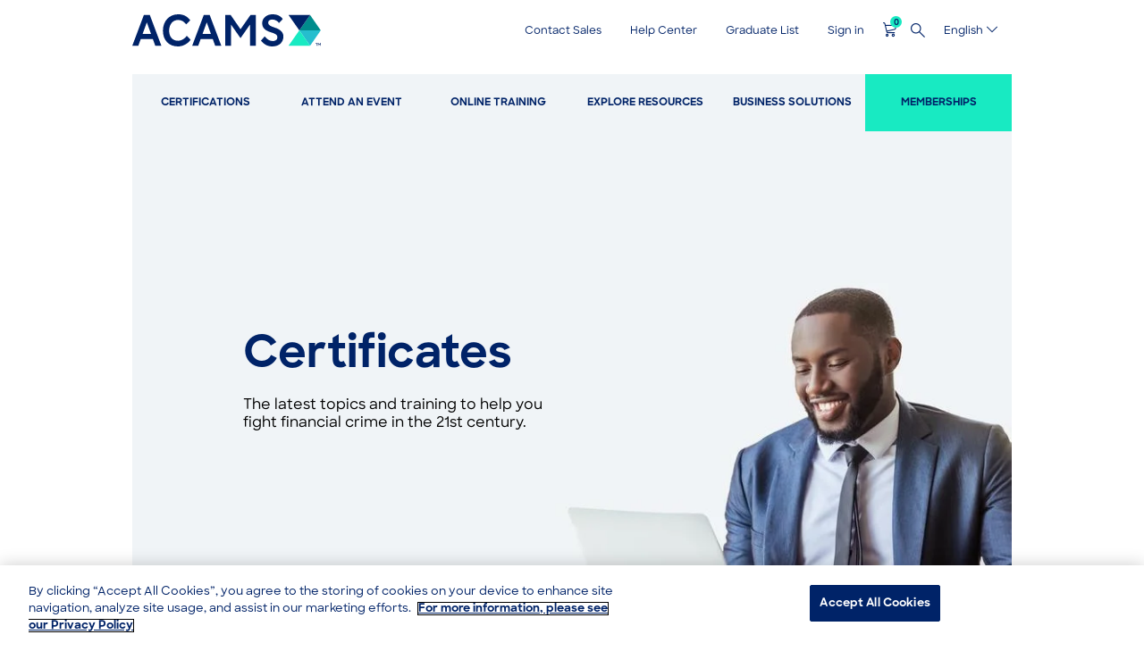

--- FILE ---
content_type: text/html; charset=UTF-8
request_url: https://www.acams.org/en/training/acams-certificates
body_size: 64110
content:
<!DOCTYPE html>
<html lang="en" dir="ltr">
  <head>
    <!-- OneTrust Cookies Consent Notice start for acams.org -->
    <script defer async src="https://cdn.cookielaw.org/scripttemplates/otSDKStub.js" data-document-language="true" type="text/javascript" charset="UTF-8" data-domain-script="e05ce1b9-a14b-453a-b0bb-703e15821e2d"></script>
    <script type="text/javascript">
      function OptanonWrapper() { }
    </script>
    <!-- OneTrust Cookies Consent Notice end for acams.org -->
    <script defer async type="text/javascript" src="/themes/custom/acams_subtheme/js/onetrust.optanonwrapper.onetrustgroupsupdated.js"></script>
    <meta charset="utf-8" />
<noscript><style>form.antibot * :not(.antibot-message) { display: none !important; }</style>
</noscript><meta name="description" content="Explore the AML and Financial Crime Prevention certificates ACAMS has to offer: AML for FinTechs, AML Foundations, Anti-Bribery &amp; Corruption and more." />
<link rel="canonical" href="https://www.acams.org/en/training/acams-certificates" />
<link rel="alternate" hreflang="x-default" href="https://www.acams.org/en/training/acams-certificates" />
<meta name="Generator" content="Drupal 10 (https://www.drupal.org); Commerce 2" />
<meta name="MobileOptimized" content="width" />
<meta name="HandheldFriendly" content="true" />
<meta name="viewport" content="width=device-width, initial-scale=1.0" />
<link rel="preload" href="/themes/custom/acams_subtheme/fonts/SharpSans/SharpSans-Medium.otf" as="font" crossorigin="anonymous" type="font/otf" />
<link rel="preload" href="/themes/custom/acams_subtheme/fonts/SharpSans/SharpSans-Bold.otf" as="font" crossorigin="anonymous" type="font/otf" />
<link rel="preload" href="/libraries/slick-carousel/slick/fonts/slick.woff" as="font" crossorigin="anonymous" type="font/woff" />
<link rel="preload" href="/themes/custom/acams_subtheme/fonts/acams-icomoon/fonts/acams-icomoon.ttf?kqt954" as="font" crossorigin="anonymous" type="font/ttf" />
<link rel="stylesheet" media="all" href="/themes/custom/acams_subtheme/fonts/font-awesome/css/font-awesome.min.css" />
<link rel="icon" href="/themes/custom/acams_subtheme/favicon.ico" type="image/vnd.microsoft.icon" />
<link rel="alternate" hreflang="en" href="https://www.acams.org/en/training/acams-certificates" />
<link rel="alternate" hreflang="zh-hans" href="https://www.acams.org/zh-hans/%E5%9F%B9%E8%AE%AD/acams-%E4%B8%93%E9%A2%98%E8%AF%81%E4%B9%A6" />
<link rel="alternate" hreflang="zh-hant" href="https://www.acams.org/zh-hant/%E5%9F%B9%E8%A8%93/acams-%E5%B0%88%E9%A1%8C%E8%AD%89%E6%9B%B8" />
<link rel="alternate" hreflang="fr" href="https://www.acams.org/fr/formations/certificats-acams" />
<link rel="alternate" hreflang="de" href="https://www.acams.org/de/schulung/acams-zertifikate" />
<link rel="alternate" hreflang="ja" href="https://www.acams.org/ja/%E3%83%88%E3%83%AC%E3%83%BC%E3%83%8B%E3%83%B3%E3%82%B0/acams%E3%81%AE%E8%AA%8D%E5%AE%9A%E3%83%88%E3%83%AC%E3%83%BC%E3%83%8B%E3%83%B3%E3%82%B0%E3%82%B3%E3%83%BC%E3%82%B9" />
<link rel="alternate" hreflang="pl" href="https://www.acams.org/pl/szkolenia/certyfikaty-acams" />
<link rel="alternate" hreflang="pt-br" href="https://www.acams.org/pt-br/treinamento/certificados-acams" />
<link rel="alternate" hreflang="es" href="https://www.acams.org/es/capacitaci%C3%B3n/certificados-de-acams" />

    <title>ACAMS Online Certificates | ACAMS</title>
    <link rel="stylesheet" media="all" href="/sites/default/files/css/css_IVlaIdIdaUXHU-jrQAyCJCB_nLTHkc3gm3OqnIJaTfg.css?delta=0&amp;language=en&amp;theme=acams_subtheme&amp;include=[base64]" />
<link rel="stylesheet" media="all" href="/sites/default/files/css/css_QU43vx9fT4KKcG0kJOpNFlCBL_KYgt7tJfkj5BjDgXU.css?delta=1&amp;language=en&amp;theme=acams_subtheme&amp;include=[base64]" />
<link rel="stylesheet" media="print" href="/sites/default/files/css/css_Amua4CgyCdzoY51V62Z-tY4s9XOqT460d1bp61cqYwc.css?delta=2&amp;language=en&amp;theme=acams_subtheme&amp;include=[base64]" />

    <script type="application/json" data-drupal-selector="drupal-settings-json">{"path":{"baseUrl":"\/","pathPrefix":"en\/","currentPath":"node\/661","currentPathIsAdmin":false,"isFront":false,"currentLanguage":"en"},"pluralDelimiter":"\u0003","suppressDeprecationErrors":true,"ajaxPageState":{"libraries":"[base64]","theme":"acams_subtheme","theme_token":null},"ajaxTrustedUrl":{"form_action_p_pvdeGsVG5zNF_XLGPTvYSKCf43t8qZYSwcfZl2uzM":true,"\/en\/training\/acams-certificates?ajax_form=1":true,"\/en\/search":true},"gtag":{"tagId":"","consentMode":false,"otherIds":[],"events":[],"additionalConfigInfo":[]},"gtm":{"tagId":null,"settings":{"data_layer":"dataLayer","include_environment":false},"tagIds":["GTM-M5HHBTJ"]},"atge_utility":{"isGdprEnabled":false},"clientside_validation_jquery":{"validate_all_ajax_forms":2,"force_validate_on_blur":false,"force_html5_validation":false,"messages":{"required":"This field is required.","remote":"Please fix this field.","email":"Please enter a valid email address.","url":"Please enter a valid URL.","date":"Please enter a valid date.","dateISO":"Please enter a valid date (ISO).","number":"Please enter a valid number.","digits":"Please enter only digits.","equalTo":"Please enter the same value again.","maxlength":"Please enter no more than {0} characters.","minlength":"Please enter at least {0} characters.","rangelength":"Please enter a value between {0} and {1} characters long.","range":"Please enter a value between {0} and {1}.","max":"Please enter a value less than or equal to {0}.","min":"Please enter a value greater than or equal to {0}.","step":"Please enter a multiple of {0}."}},"dataLayer":{"defaultLang":"en","languages":{"en":{"id":"en","name":"English","direction":"ltr","weight":-10},"zh-hans":{"id":"zh-hans","name":"\u7b80\u4f53\u4e2d\u6587","direction":"ltr","weight":-10},"zh-hant":{"id":"zh-hant","name":"\u7e41\u9ad4\u4e2d\u6587","direction":"ltr","weight":-10},"fr":{"id":"fr","name":"Fran\u00e7ais","direction":"ltr","weight":-8},"de":{"id":"de","name":"Deutsch","direction":"ltr","weight":-7},"ja":{"id":"ja","name":"\u65e5\u672c\u8a9e","direction":"ltr","weight":-6},"pl":{"id":"pl","name":"Polski","direction":"ltr","weight":-5},"pt-br":{"id":"pt-br","name":"Portugu\u00eas","direction":"ltr","weight":-4},"es":{"id":"es","name":"Espa\u00f1ol","direction":"ltr","weight":-3}}},"atge_component_tabs":{"mobile_accordion_tabs":true},"atgeSourceCodes":{"sourceCodes":{"default":"139811","mobile-default":"166940"}},"acams_analytics":{"analytics_change_form_fields":{"webform_submission_certificates_group_pricing_paragraph_461392_add_form":"webform-submission-certificates-group-pricing-paragraph-461392-add-form","views_exposed_form":"views-exposed-form-acquia-search-page"}},"formValidationError":false,"antibot":{"forms":{"webform-submission-certificates-group-pricing-paragraph-461392-add-form":{"id":"webform-submission-certificates-group-pricing-paragraph-461392-add-form","key":"8JUjRMXFTTKTru1fo7By637_FWp23gHiBkNt1T50dRb"}}},"ajax":{"edit-actions-submit":{"callback":"::submitAjaxForm","event":"click","effect":"none","speed":500,"progress":{"type":"throbber","message":""},"disable-refocus":true,"url":"\/en\/training\/acams-certificates?ajax_form=1","httpMethod":"POST","dialogType":"ajax","submit":{"_triggering_element_name":"op","_triggering_element_value":"SUBMIT"}},"edit-country-country-code--2":{"callback":["Drupal\\acams_webform\\AcamsWebformElements","ajaxRequestInformationConsentCallback"],"wrapper":"country-ajax-wrapper","event":"change","url":"\/en\/training\/acams-certificates?ajax_form=1","httpMethod":"POST","dialogType":"ajax","submit":{"_triggering_element_name":"country[country_code]"}}},"chosen":{"selector":"select","minimum_single":0,"minimum_multiple":25,"minimum_width":0,"use_relative_width":false,"options":{"disable_search":false,"disable_search_threshold":10,"allow_single_deselect":false,"add_helper_buttons":false,"search_contains":false,"placeholder_text_multiple":"Choose some options","placeholder_text_single":"Choose an option","no_results_text":"No results match","max_shown_results":null,"inherit_select_classes":true}},"cartFlyout":{"use_quantity_count":0,"templates":{"icon":"\u003Cspan class=\u0022cart-block--summary__icon--contents\u0022\u003E\n  \u003Cspan class=\u0022icon icon-atge-cart\u0022\u003E\u003C\/span\u003E\n\u003C\/span\u003E\n","block":"\u003Cdiv class=\u0022cart--cart-block\u0022\u003E\n  \u003Cdiv class=\u0022cart-block--summary blue\u0022\u003E\n    \u003Ca class=\u0022cart-block--link__expand\u0022 href=\u0022\u003C%= url %\u003E\u0022 aria-label=\u0022Cart\u0022\u003E\n      \u003Cspan class=\u0022cart-block--summary__icon\u0022\u003E\u003C\/span\u003E\n      \u003Cspan class=\u0022cart-block--summary__count\u0022\u003E\u003C%= countNumber %\u003E\u003C\/span\u003E\n    \u003C\/a\u003E\n  \u003C\/div\u003E\n\u003C\/div\u003E\n","offcanvas":"\u003Cdiv class=\u0022cart--cart-offcanvas\u0022\u003E\n  \u003Cdiv class=\u0022cart-block--offcanvas-contents\u0022\u003E\n    \u003Cdiv class=\u0022cart--cart-offcanvas__close close-cart blue\u0022\u003E\n      \u003Ca href=\u0022#\u0022 class=\u0022icon icon-atge-close\u0022 aria-label=\u0022Close cart\u0022\u003E\u003C\/a\u003E\n    \u003C\/div\u003E\n    \u003Cdiv class=\u0022cart-block--offcanvas-contents__inner\u0022\u003E\n      \u003C% if (count \u003E 0) { %\u003E\n        \u003Ch2\u003EYour Cart\u003C\/h2\u003E\n      \u003C% } %\u003E\n      \u003Cdiv class=\u0022cart-block--offcanvas-contents__messages\u0022\u003E\u003C\/div\u003E\n      \u003C% if (count \u003E 0) { %\u003E\n        \u003Cdiv class=\u0022cart-block--offcanvas-contents__item-wrapper\u0022\u003E\n          \u003Cdiv class=\u0022cart-block--offcanvas-contents__items\u0022\u003E\u003C\/div\u003E\n            \u003C% if (anonymous) { %\u003E\n            \u003Ca href=\u0022\/en\/cart\u0022 class=\u0022button e-btn--primary button--primary button-go-to-cart\u0022\u003EGo to Cart\u003C\/a\u003E\n            \u003Cdiv class=\u0022disclaimer_message\u0022\u003E\u003Cp\u003EAny applicable discounts will reflect after login.\u003C\/p\u003E\u003C\/div\u003E\n            \u003C% } else { %\u003E\n            \u003Ca href=\u0022\/en\/cart\u0022 class=\u0022button e-btn--primary button--primary button-checkout\u0022\u003ECheckout\u003C\/a\u003E\n            \u003C% } %\u003E\n          \u003C\/div\u003E\n          \u003Cdiv class=\u0022also-consider-wrapper\u0022\u003E\u003C\/div\u003E\n        \u003C\/div\u003E\n      \u003C% } else { %\u003E\n        \u003Cspan class=\u0022empty-cart\u0022\u003E\n          Your cart is currently empty\n        \u003C\/span\u003E\n      \u003C% } %\u003E\n    \u003C\/div\u003E\n  \u003C\/div\u003E\n\u003C\/div\u003E\n","offcanvas_contents":"\u003C% _.each(carts, function(cart) { %\u003E\n    \u003Cdiv data-cart-contents=\u0027cart.order_id) %\u003E\u0027\u003E\u003C\/div\u003E\n\u003C% }); %\u003E\n","offcanvas_contents_items":"\u003Ctable class=\u0022cart-block--offcanvas-cart-table table\u0022\u003E\n    \u003Ctbody\u003E\n    \u003C% _.each(cart.order_items, function(orderItem, key) { %\u003E\n        \u003Ctr class=\u0022cart-block--offcanvas-cart-table__row-item\u0022\u003E\n            \u003Ctd class=\u0022cart-block--offcanvas-cart-table__image\u0022\u003E\n            \u003Cimg src=\u0022\u003C% print(orderItem.purchased_entity.cart_images.uri) %\u003E\u0022\u003E\n            \u003C\/td\u003E\n            \u003Ctd class=\u0022cart-block--offcanvas-cart-table__details\u0022\u003E\n              \u003Cdiv class=\u0022cart-block--offcanvas-cart-table__details_title\u0022\u003E\u003C%- orderItem.title %\u003E\u003C\/div\u003E\n              \u003Cdiv class=\u0022cart-block--offcanvas-cart-table__details_price\u0022\u003E\u003C%= orderItem.total_price.formatted %\u003E\u003C\/div\u003E\n            \u003C\/td\u003E\n        \u003C\/tr\u003E\n    \u003C% }) %\u003E\n    \u003C\/tbody\u003E\n\u003C\/table\u003E\n\u003Cdiv class=\u0022cart-block--offcanvas-cart-table__row-total\u0022\u003E\n  \u003Cspan class=\u0022cart-block--offcanvas-cart-table__row-total_title\u0022\u003ESub-total\u003C\/span\u003E\n  \u003Cspan class=\u0022cart-block--offcanvas-cart-table__row-total_price\u0022\u003E\u003C%- cart.order_total.subtotal.formatted %\u003E\u003C\/span\u003E\n\u003C\/div\u003E\n","add_to_cart_button":"\u003Cdiv class=\u0022form-actions form-group js-form-wrapper form-wrapper\u0022\u003E\n  \u003Cbutton class=\u0022button js-form-submit form-submit add-to-cart-button \u003C%= buttonClass %\u003E\u0022 type=\u0022button\u0022\u003E\n    \u003C%= buttonLabel %\u003E\n  \u003C\/button\u003E\n\u003C\/div\u003E\n"},"url":"\/en\/cart","icon":"\/modules\/contrib\/commerce\/icons\/ffffff\/cart.png","cartLinks":[],"alsoConsider":false},"atge_external_links":{"external_links":{"onswitch":null,"whitelist":[],"modal":{"delay":null}}},"atge_base":{"global":{"theme_abbv":"acams"}},"current_user_language":"en","sso_login_url":"https:\/\/acamsprd.my.site.com\/acams\/ACAMSSiteLogin?saml=2\u0026AppName=Drupal_Pantheon_SSO\u0026RelayState=https%3A\/\/www.acams.org\/en\/modal-login\/return%3Fredirect%3D\/en\/training\/acams-certificates\u0026Language=en","TBMegaMenu":{"TBElementsCounter":{"column":null},"theme":"acams_subtheme","tbm-main":{"arrows":"1"}},"user":{"uid":0,"permissionsHash":"ed4fa7995001869fecba4e0833e3bd9289ae47f163b0fd868819f53f7490f741"}}</script>
<script src="/core/assets/vendor/jquery/jquery.min.js?v=3.7.1"></script>
<script src="/sites/default/files/languages/en_QzDiiJxic8fjMiE-defEsYyoAH6kr4qB1pSywDscq10.js?t6ptjr"></script>
<script src="/core/misc/drupalSettingsLoader.js?v=10.4.7"></script>
<script src="/core/misc/drupal.js?v=10.4.7"></script>
<script src="/core/misc/drupal.init.js?v=10.4.7"></script>
<script src="/modules/custom/atge_modules/atge_components/modules/atge_components_banner/js/banner.atge.interactions.jquery.js?v=10.4.7"></script>
<script src="/modules/contrib/google_tag/js/gtag.js?t6ptjr"></script>
<script src="/modules/contrib/google_tag/js/gtm.js?t6ptjr"></script>

  </head>
  <body class="path-node page-node-type-landing-page">
        <a aria-label="skip-to-main-content" href="#main-content" class="visually-hidden focusable skip-link">
      Skip to main content
    </a>
    <noscript><iframe src="https://www.googletagmanager.com/ns.html?id=GTM-M5HHBTJ"
                  height="0" width="0" style="display:none;visibility:hidden"></iframe></noscript>

      <div class="dialog-off-canvas-main-canvas" data-off-canvas-main-canvas>
    <div class="layout-container">

    
  <header role="banner" class="page--header">
    
      <div class="region region__mobile">
                    
      
    
  
  

        <div class="menu__mobile--wrapper">

      <div class="menu__mobile--header">
        <div class="flexrow">
          <div class="flexitem header--branding">
            
<div id="block-acams-subtheme-branding-mobile--2" data-block-plugin-id="system_branding_block" class="block block-system block-system-branding-block block__site-logo region--mobile">
            <a href="/en" title="Home" rel="home" class="e-logo">
                  <svg data-name="Layer 1" xmlns="http://www.w3.org/2000/svg" xmlns:xlink="http://www.w3.org/1999/xlink" viewBox="0 0 1285.14 219.6"><defs><style>.cls-1{fill:none;}.cls-2{fill:#008c8c;}.cls-3{fill:#002368;}.cls-4{fill:#25bece;}.cls-5{fill:#18eac2;}</style></defs><title>ACAMS Logo_TM_RGB_Dark</title><polygon class="cls-2" points="1138.5 109.8 1284.6 109.8 1212 4.8 1138.5 109.8"/><polygon class="cls-3" points="1138.5 109.8 1212 4.8 1065 4.8 1138.5 109.8"/><polygon class="cls-4" points="1212 214.8 1284.6 109.8 1138.5 109.8 1212 214.8"/><polygon class="cls-5" points="1065 214.8 1212 214.8 1138.5 109.8 1065 214.8"/><g class="cls-6"><path class="cls-3" d="M966.3,89.1C932.4,78,926.4,69.3,926.4,56.7c0-13.8,12.6-21,28.5-21,16.2,0,35.1,9.6,45.3,23.7L1026,32.1C1008.9,11.4,990,0,954.9,0c-38.4,0-69.6,25.8-69.6,60.6,0,29.4,16.2,48.9,56.7,61.5,36.6,11.4,46.8,18.3,46.8,35.1,0,19.8-17.4,25.5-31.5,25.5-21.6,0-37.5-11.7-55.2-31.5l-24.9,28.5c19.2,24.6,43.5,39.9,78,39.9,45.6,0,74.7-28.2,74.7-68.1,0-26.7-16.5-47.1-63.6-62.4" transform="translate(0 0)"/><path class="cls-3" d="M487.2,4.8l-78.9,210h41.1L466,169.2h82.53l16.42,45.6h41.7L527.7,4.8Zm-8.4,129,28.58-78.72,28.35,78.72Z" transform="translate(0 0)"/><path class="cls-3" d="M312,180.9c-36,0-60.9-24.3-60.9-69s26.4-73.2,60.3-73.2c24.3,0,40.8,10.5,56.4,30.6l27.3-29.1C373.8,13.5,349.5,0,312.6,0,253.2,0,208.8,45,208.8,111.9s42.3,107.7,102,107.7c33,0,66.9-17.7,86.7-45.3L372,147c-16.8,21.9-38.1,33.9-60,33.9" transform="translate(0 0)"/><path class="cls-3" d="M78.9,4.8,0,214.8H41.1l16.55-45.6h82.53l16.42,45.6h41.7L119.4,4.8Zm-8.39,129L99.08,55.08l28.35,78.72Z" transform="translate(0 0)"/><polygon class="cls-3" points="737.73 102.08 670.5 4.8 633.9 4.8 633.9 214.8 673.2 214.8 673.2 70.72 737.7 162.9 802.2 70.35 802.2 214.8 841.5 214.8 841.5 4.8 805.8 4.8 737.73 102.08"/><path class="cls-3" d="M1254.72,199.71h-5.65v-3.19h14.66v3.19h-5.58v14.6h-3.43Zm10.86-3.19h3.25l6.5,8.65,6.81-8.65h3v17.79h-3.49v-12l-6.32,7.79-6.32-7.86v12.09h-3.43Z" transform="translate(0 0)"/></g></svg>

              </a>
      </div>

          </div>
          <div class="header--mobile-menu__right flexrow">
            <div class="header--mobile-menu__right--icons flexrow">
              <div id="block-mobilecartflyout--2" data-block-plugin-id="atge_cart" class="block block-atge-flyout-cart block__atge-cart">

  
    

    
      
      <div class="cart-flyout">
        <a class="cart-block--link__expand" aria-label="Cart">
          <span class="cart-block--summary__icon not-ready">
            <span class="cart-block--summary__icon">
              <span class="icon icon-atge-cart"></span>
            </span>
          </span>
        </a>
      </div>
  
    
</div>

              <div class="js-header--mobile-menu__search header--mobile-menu__search">
                <span class="icon icon-atge-magnify"></span>
              </div>
              <div class="flexitem header--mobile-menu">
                                  <button class="menu-button" type="button" aria-label="Menu button">
                    <div class="e-icon icon-acams-menu">
                      <span class="icon-bar"></span>
                      <span class="icon-bar"></span>
                      <span class="icon-bar"></span>
                    </div>
                  </button>
                              </div>
            </div>
          </div>
        </div>
      </div>

              <div class="menu__mobile--search-wrapper">
          <div class="search-close-wrapper clearfix">
            <span class="js-search-close icon icon-acams-close"></span>
          </div>
          <div class="views-exposed-form block block-views block__views-exposed-filter-blockacquia-search-page" data-drupal-selector="acquia-search-views-exposed-form-xiy-pqnkbiu27tfg4ihdla3rpxgqpybvc7fji7dpgvc" id="block-exposedformacquia-searchpage-2" data-block-plugin-id="views_exposed_filter_block:acquia_search-page">

  
    

    
      
<form region="mobile" action="/en/search" method="get" id="acquia-search-views-exposed-form-xiY-PqnkBIU27TfG4iHdLa3RpXGQpyBVC7FJI7dpgVcmobile" accept-charset="UTF-8" data-drupal-selector=acquia-search-views-exposed-form-xiY-PqnkBIU27TfG4iHdLa3RpXGQpyBVC7FJI7dpgVc>
  <div class="form--inline clearfix">
  <div class="js-form-item form-item form--item js-form-type-search-api-autocomplete form-type-search-api-autocomplete js-form-item-search form-item-search form-no-label">
        <input data-drupal-selector="edit-search-form-xiy-pqnkbiu27tfg4ihdla3rpxgqpybvc7fji7dpgvc" data-msg-maxlength="This field has a maximum length of 128." type="text" id="edit-search-form-xiY-PqnkBIU27TfG4iHdLa3RpXGQpyBVC7FJI7dpgVc" name="search" value="" size="30" maxlength="128" class="form-text" aria-label="Search" />

        </div>
<div data-drupal-selector="edit-actions-form-xiy-pqnkbiu27tfg4ihdla3rpxgqpybvc7fji7dpgvc" class="form-actions js-form-wrapper form-wrapper" id="edit-actions-form-xiY-PqnkBIU27TfG4iHdLa3RpXGQpyBVC7FJI7dpgVc"><input class="e-btn--primary button js-form-submit form-submit" data-drupal-selector="edit-submit-acquia-search-form-xiy-pqnkbiu27tfg4ihdla3rpxgqpybvc7fji7dpgvc" type="submit" id="edit-submit-acquia-search-form-xiY-PqnkBIU27TfG4iHdLa3RpXGQpyBVC7FJI7dpgVc" value="" />
</div>

</div>

</form>

  
    
</div>

        </div>
      
      <div class="menu__mobile--content mobile-menu-closed">
        <div class="menu__mobile--content-inner">
                      <div class="menu__mobile--secondary flexrow">
              

<nav aria-labelledby="block-mobilesecondarynavigation-menu" id="block-mobilesecondarynavigation" data-block-plugin-id="system_menu_block:secondary" class="block block-menu navigation menu--secondary menu__secondary--mobile">
            
  <h3 class="visually-hidden" id="block-mobilesecondarynavigation-menu">Secondary Navigation</h3>
  

        
              <ul region="mobile" class="menu">
                          <li class="menu-item">
                                <a href="/en/contact-sales" onClick="Drupal.behaviors.atgeAnalytics.navClick(&#039;Header&#039;, &#039;Contact Sales&#039;)" data-drupal-link-system-path="node/52973">Contact Sales</a>
              </li>
                      <li class="menu-item">
                                <a href="/en/help-center" onClick="Drupal.behaviors.atgeAnalytics.navClick(&#039;Header&#039;, &#039;Help Center&#039;)" data-drupal-link-system-path="node/6331">Help Center</a>
              </li>
                      <li class="menu-item">
                                <a href="/en/graduates/acams-graduate-list-cams-certified-graduates" onClick="Drupal.behaviors.atgeAnalytics.navClick(&#039;Header&#039;, &#039;Graduate List&#039;)" data-drupal-link-system-path="node/5006">Graduate List</a>
              </li>
        </ul>
  


  
</nav>


              
              <div class="modal-login-block block block-atge-modal-login block__modal-login" id="block-mobile-modalloginblock" data-block-plugin-id="modal_login">

  
    

    
      <div >
  <div
    class="user-account-content hidden is-outside-horizontal">
    <span
      class="icon icon-acams-close">Close</span>
    <div
      class="user-account-content__inner">
      
    </div>
  </div>
  <div
    class="user-account-header">
    <a
              href="https://acamsprd.my.site.com/acams/ACAMSSiteLogin?saml=2&amp;AppName=Drupal_Pantheon_SSO&amp;RelayState=https%3A//www.acams.org/en/modal-login/return%3Fredirect%3D/en/training/acams-certificates&amp;Language=en"
            class="user-account-header-icon" tabindex="0">
      <span
        class="triangle"></span>
      <span class="icon">
                  Sign in
              </span>
    </a>
  </div>
</div>

  
    
</div>

              <div class="language-switcher-language-url block block-language block__language-blocklanguage-content" id="block-languageswitchercontent--2" role="navigation" data-block-plugin-id="language_block:language_content" aria-label="Select language">

  
    

    
      <ul region="header"><li hreflang="en" data-drupal-link-system-path="node/661" class="en is-active" aria-current="page"><a href="/en/training/acams-certificates" class="language-link is-active" hreflang="en" data-drupal-link-system-path="node/661" aria-current="page">English</a></li><li hreflang="zh-hans" data-drupal-link-system-path="node/661" class="zh-hans"><a href="/zh-hans/%E5%9F%B9%E8%AE%AD/acams-%E4%B8%93%E9%A2%98%E8%AF%81%E4%B9%A6" class="language-link" hreflang="zh-hans" data-drupal-link-system-path="node/661">简体中文</a></li><li hreflang="zh-hant" data-drupal-link-system-path="node/661" class="zh-hant"><a href="/zh-hant/%E5%9F%B9%E8%A8%93/acams-%E5%B0%88%E9%A1%8C%E8%AD%89%E6%9B%B8" class="language-link" hreflang="zh-hant" data-drupal-link-system-path="node/661">繁體中文</a></li><li hreflang="fr" data-drupal-link-system-path="node/661" class="fr"><a href="/fr/formations/certificats-acams" class="language-link" hreflang="fr" data-drupal-link-system-path="node/661">Français</a></li><li hreflang="de" data-drupal-link-system-path="node/661" class="de"><a href="/de/schulung/acams-zertifikate" class="language-link" hreflang="de" data-drupal-link-system-path="node/661">Deutsch</a></li><li hreflang="ja" data-drupal-link-system-path="node/661" class="ja"><a href="/ja/%E3%83%88%E3%83%AC%E3%83%BC%E3%83%8B%E3%83%B3%E3%82%B0/acams%E3%81%AE%E8%AA%8D%E5%AE%9A%E3%83%88%E3%83%AC%E3%83%BC%E3%83%8B%E3%83%B3%E3%82%B0%E3%82%B3%E3%83%BC%E3%82%B9" class="language-link" hreflang="ja" data-drupal-link-system-path="node/661">日本語</a></li><li hreflang="pl" data-drupal-link-system-path="node/661" class="pl"><a href="/pl/szkolenia/certyfikaty-acams" class="language-link" hreflang="pl" data-drupal-link-system-path="node/661">Polski</a></li><li hreflang="pt-br" data-drupal-link-system-path="node/661" class="pt-br"><a href="/pt-br/treinamento/certificados-acams" class="language-link" hreflang="pt-br" data-drupal-link-system-path="node/661">Português</a></li><li hreflang="es" data-drupal-link-system-path="node/661" class="es"><a href="/es/capacitaci%C3%B3n/certificados-de-acams" class="language-link" hreflang="es" data-drupal-link-system-path="node/661">Español</a></li></ul>
  
    
</div>

            </div>
                                <div class="menu__mobile--main">
              

<nav aria-labelledby="block-mobilenavigation-menu" id="block-mobilenavigation" data-block-plugin-id="system_menu_block:main" class="block block-menu navigation menu__main--mobile">
            
  <h3 class="visually-hidden" id="block-mobilenavigation-menu">Main navigation</h3>
  

        
              <ul region="mobile" class="menu menu__accordion--items menu__accordion--parent">
        
      
            <li class="menu-item menu__accordion--item menu-item--expanded">

                                
                  <a href="/en" class="menu__accordion--link" onClick="Drupal.behaviors.atgeAnalytics.navClick(&#039;Mobile Menu&#039;, &#039;Certifications&#039;)" data-drupal-link-system-path="&lt;front&gt;">Certifications</a>
        
                              <span class="menu__accordion--icon icon-acams-plus"></span>
                                  <ul region="mobile" class="menu menu__accordion--items menu__accordion--subnav-1">
        
      
            <li class="menu-item menu__accordion--item menu-item--expanded">

                                
                  <span class="menu__accordion--link" onClick="Drupal.behaviors.atgeAnalytics.navClick(&#039;Mobile Menu&#039;, &#039;Associate-Level Certification&#039;)">Associate-Level Certification</span>
        
                                          <ul region="mobile" class="menu menu__accordion--items menu__accordion--subnav-2">
        
      
            <li class="menu-item menu__accordion--item">

                                
                  <a href="/en/certifications/ckyca" class="menu__accordion--link" onClick="Drupal.behaviors.atgeAnalytics.navClick(&#039;Mobile Menu&#039;, &#039;CKYCA — Certified Know Your Customer Associate&#039;)" data-drupal-link-system-path="node/6841">CKYCA — Certified Know Your Customer Associate</a>
        
        
      </li>
    
      
            <li class="menu-item menu__accordion--item">

                                
                  <a href="/en/certifications/ctma" class="menu__accordion--link" onClick="Drupal.behaviors.atgeAnalytics.navClick(&#039;Mobile Menu&#039;, &#039;CTMA — Certified Transaction Monitoring Associate&#039;)" data-drupal-link-system-path="node/9206">CTMA — Certified Transaction Monitoring Associate</a>
        
        
      </li>
    
      
            <li class="menu-item menu__accordion--item">

                                
                  <a href="/en/certifications/cafca" class="menu__accordion--link" onClick="Drupal.behaviors.atgeAnalytics.navClick(&#039;Mobile Menu&#039;, &#039;CAFCA — Certified AML FinTech Compliance Associate&#039;)" data-drupal-link-system-path="node/16951">CAFCA — Certified AML FinTech Compliance Associate</a>
        
        
      </li>
        </ul>
  
        
      </li>
    
      
            <li class="menu-item menu__accordion--item menu-item--expanded">

                                
                  <span class="menu__accordion--link" onClick="Drupal.behaviors.atgeAnalytics.navClick(&#039;Mobile Menu&#039;, &#039;Specialist-Level Certification&#039;)">Specialist-Level Certification</span>
        
                                          <ul region="mobile" class="menu menu__accordion--items menu__accordion--subnav-2">
        
      
            <li class="menu-item menu__accordion--item">

                                
                  <a href="/en/certifications/cams-certification" class="menu__accordion--link" onClick="Drupal.behaviors.atgeAnalytics.navClick(&#039;Mobile Menu&#039;, &#039;CAMS — Certified Anti-Money Laundering Specialist&#039;)" data-drupal-link-system-path="node/336">CAMS — Certified Anti-Money Laundering Specialist</a>
        
        
      </li>
    
      
            <li class="menu-item menu__accordion--item">

                                
                  <a href="/en/certifications/certified-global-sanctions-specialist-cgss" class="menu__accordion--link" onClick="Drupal.behaviors.atgeAnalytics.navClick(&#039;Mobile Menu&#039;, &#039;CGSS — Certified Global Sanctions Specialist&#039;)" data-drupal-link-system-path="node/4916">CGSS — Certified Global Sanctions Specialist</a>
        
        
      </li>
    
      
            <li class="menu-item menu__accordion--item">

                                
                  <a href="/en/certifications/certified-cryptoasset-anti-financial-crime-specialist-certification-ccas" class="menu__accordion--link" onClick="Drupal.behaviors.atgeAnalytics.navClick(&#039;Mobile Menu&#039;, &#039;CCAS — Certified Cryptoasset Anti-Financial Crime Specialist Certification&#039;)" data-drupal-link-system-path="node/45081">CCAS — Certified Cryptoasset Anti-Financial Crime Specialist Certification</a>
        
        
      </li>
    
      
            <li class="menu-item menu__accordion--item">

                                
                  <a href="/en/certifications/cafs-certification" class="menu__accordion--link" onClick="Drupal.behaviors.atgeAnalytics.navClick(&#039;Mobile Menu&#039;, &#039;CAFS - Certified Anti-Fraud Specialist&#039;)" data-drupal-link-system-path="node/53459">CAFS - Certified Anti-Fraud Specialist</a>
        
        
      </li>
        </ul>
  
        
      </li>
    
      
            <li class="menu-item menu__accordion--item menu-item--expanded">

                                
                  <span class="menu__accordion--link" onClick="Drupal.behaviors.atgeAnalytics.navClick(&#039;Mobile Menu&#039;, &#039;Advanced Specialist-Level Certification&#039;)">Advanced Specialist-Level Certification</span>
        
                                          <ul region="mobile" class="menu menu__accordion--items menu__accordion--subnav-2">
        
      
            <li class="menu-item menu__accordion--item">

                                
                  <a href="/en/certifications/advanced-cams/advanced-aml-audit-certification" class="menu__accordion--link" onClick="Drupal.behaviors.atgeAnalytics.navClick(&#039;Mobile Menu&#039;, &#039;Advanced CAMS — Audit&#039;)" data-drupal-link-system-path="node/10351">Advanced CAMS — Audit</a>
        
        
      </li>
    
      
            <li class="menu-item menu__accordion--item">

                                
                  <a href="/en/certifications/advanced-cams/advanced-financial-crimes-investigations" class="menu__accordion--link" onClick="Drupal.behaviors.atgeAnalytics.navClick(&#039;Mobile Menu&#039;, &#039;Advanced CAMS — Financial Crimes Investigations&#039;)" data-drupal-link-system-path="node/11906">Advanced CAMS — Financial Crimes Investigations</a>
        
        
      </li>
    
      
            <li class="menu-item menu__accordion--item">

                                
                  <a href="/en/certifications/advanced-cams/advanced-cams-risk-management-certification" class="menu__accordion--link" onClick="Drupal.behaviors.atgeAnalytics.navClick(&#039;Mobile Menu&#039;, &#039;Advanced CAMS — Risk Management&#039;)" data-drupal-link-system-path="node/4986">Advanced CAMS — Risk Management</a>
        
        
      </li>
        </ul>
  
        
      </li>
    
      
            <li class="menu-item menu__accordion--item">

                                
                  <a href="/en/certifications" class="menu__accordion--link" onClick="Drupal.behaviors.atgeAnalytics.navClick(&#039;Mobile Menu&#039;, &#039;View All Certifications&#039;)" data-drupal-link-system-path="node/54727">View All Certifications</a>
        
        
      </li>
    
      
            <li class="menu-item menu__accordion--item">

                                
                  <a href="/en/certifications/recertification" class="menu__accordion--link" onClick="Drupal.behaviors.atgeAnalytics.navClick(&#039;Mobile Menu&#039;, &#039;Recertification&#039;)" data-drupal-link-system-path="node/44731">Recertification</a>
        
        
      </li>
    
      
            <li class="menu-item menu__accordion--item">

                                
                  <a href="/en/certifications/acams-external-faculty" class="menu__accordion--link" onClick="Drupal.behaviors.atgeAnalytics.navClick(&#039;Mobile Menu&#039;, &#039;Faculty&#039;)" data-drupal-link-system-path="node/55830">Faculty</a>
        
        
      </li>
        </ul>
  
        
      </li>
    
      
            <li class="menu-item menu__accordion--item menu-item--expanded">

                                
                  <a href="/en" class="menu__accordion--link" onClick="Drupal.behaviors.atgeAnalytics.navClick(&#039;Mobile Menu&#039;, &#039;Attend an Event&#039;)" data-drupal-link-system-path="&lt;front&gt;">Attend an Event</a>
        
                              <span class="menu__accordion--icon icon-acams-plus"></span>
                                  <ul region="mobile" class="menu menu__accordion--items menu__accordion--subnav-1">
        
      
            <li class="menu-item menu__accordion--item">

                                
                  <a href="/en/events/the-assembly" class="menu__accordion--link" onClick="Drupal.behaviors.atgeAnalytics.navClick(&#039;Mobile Menu&#039;, &#039;Conferences / Summits&#039;)" data-drupal-link-system-path="node/386">Conferences / Summits</a>
        
        
      </li>
    
      
            <li class="menu-item menu__accordion--item">

                                
                  <a href="/en/events/acams-symposia" class="menu__accordion--link" onClick="Drupal.behaviors.atgeAnalytics.navClick(&#039;Mobile Menu&#039;, &#039;Seminars / Symposia&#039;)" data-drupal-link-system-path="node/346">Seminars / Symposia</a>
        
        
      </li>
    
      
            <li class="menu-item menu__accordion--item">

                                
                  <a href="/en/chapters" class="menu__accordion--link" onClick="Drupal.behaviors.atgeAnalytics.navClick(&#039;Mobile Menu&#039;, &#039;Chapter Events&#039;)" data-drupal-link-system-path="node/406">Chapter Events</a>
        
        
      </li>
    
      
            <li class="menu-item menu__accordion--item highlight-grey-item">

                                
                  <a href="/en/events/acams-events-view-all-upcoming-events" class="menu__accordion--link" onClick="Drupal.behaviors.atgeAnalytics.navClick(&#039;Mobile Menu&#039;, &#039;ACAMS Events Calendar&#039;)" data-drupal-link-system-path="node/5291">ACAMS Events Calendar</a>
        
        
      </li>
    
      
            <li class="menu-item menu__accordion--item highlight-grey-item">

                                
                  <a href="/en/events/sponsor-exhibit-acams-event" class="menu__accordion--link" onClick="Drupal.behaviors.atgeAnalytics.navClick(&#039;Mobile Menu&#039;, &#039;Sponsor an Event&#039;)" data-drupal-link-system-path="node/356">Sponsor an Event</a>
        
        
      </li>
    
      
            <li class="menu-item menu__accordion--item highlight-grey-item">

                                
                  <a href="/en/events/press-at-acams-event-press-form" class="menu__accordion--link" onClick="Drupal.behaviors.atgeAnalytics.navClick(&#039;Mobile Menu&#039;, &#039;Cover an Event&#039;)" data-drupal-link-system-path="node/371">Cover an Event</a>
        
        
      </li>
        </ul>
  
        
      </li>
    
      
            <li class="menu-item menu__accordion--item menu-item--expanded menu-item--active-trail">

                                
                  <a href="/en" class="menu__accordion--link" onClick="Drupal.behaviors.atgeAnalytics.navClick(&#039;Mobile Menu&#039;, &#039;Online Training&#039;)" data-drupal-link-system-path="&lt;front&gt;">Online Training</a>
        
                              <span class="menu__accordion--icon icon-acams-plus"></span>
                                  <ul region="mobile" class="menu menu__accordion--items menu__accordion--subnav-1">
        
      
            <li class="menu-item menu__accordion--item menu-item--active-trail">

                                
                  <a href="/en/training/acams-certificates" class="menu__accordion--link is-active" onclick="Drupal.behaviors.atgeAnalytics.navClick('Mobile Menu', 'Certificates')" data-drupal-link-system-path="node/661" aria-current="page">Certificates</a>
        
        
      </li>
    
      
            <li class="menu-item menu__accordion--item">

                                
                  <a href="/en/training/acams-social-impact-certificates" class="menu__accordion--link" onClick="Drupal.behaviors.atgeAnalytics.navClick(&#039;Mobile Menu&#039;, &#039;Free Social Impact Certificates&#039;)" data-drupal-link-system-path="node/32251">Free Social Impact Certificates</a>
        
        
      </li>
    
      
            <li class="menu-item menu__accordion--item">

                                
                  <a href="/en/training/webinars" class="menu__accordion--link" onClick="Drupal.behaviors.atgeAnalytics.navClick(&#039;Mobile Menu&#039;, &#039;Webinars&#039;)" data-drupal-link-system-path="node/536">Webinars</a>
        
        
      </li>
    
      
            <li class="menu-item menu__accordion--item">

                                
                  <a href="/en/training/webinars/premium-webinar-subscription" class="menu__accordion--link" onClick="Drupal.behaviors.atgeAnalytics.navClick(&#039;Mobile Menu&#039;, &#039;Premium Webinar Subscription&#039;)" data-drupal-link-system-path="node/21801">Premium Webinar Subscription</a>
        
        
      </li>
        </ul>
  
        
      </li>
    
      
            <li class="menu-item menu__accordion--item menu-item--expanded">

                                
                  <a href="/en" class="menu__accordion--link" onClick="Drupal.behaviors.atgeAnalytics.navClick(&#039;Mobile Menu&#039;, &#039;Explore Resources&#039;)" data-drupal-link-system-path="&lt;front&gt;">Explore Resources</a>
        
                              <span class="menu__accordion--icon icon-acams-plus"></span>
                                  <ul region="mobile" class="menu menu__accordion--items menu__accordion--subnav-1">
        
      
            <li class="menu-item menu__accordion--item menu-item--expanded">

                                
                  <a href="/en" class="menu__accordion--link" onClick="Drupal.behaviors.atgeAnalytics.navClick(&#039;Mobile Menu&#039;, &#039;Publications&#039;)" data-drupal-link-system-path="&lt;front&gt;">Publications</a>
        
                                          <ul region="mobile" class="menu menu__accordion--items menu__accordion--subnav-2">
        
      
            <li class="menu-item menu__accordion--item">

                                
                  <a href="https://www.acamstoday.org" class="menu__accordion--link" onClick="Drupal.behaviors.atgeAnalytics.navClick(&#039;Mobile Menu&#039;, &#039;ACAMS Today&#039;)">ACAMS Today</a>
        
        
      </li>
    
      
            <li class="menu-item menu__accordion--item">

                                
                  <a href="https://www.moneylaundering.com" class="menu__accordion--link" onClick="Drupal.behaviors.atgeAnalytics.navClick(&#039;Mobile Menu&#039;, &#039;Moneylaundering.com&#039;)">Moneylaundering.com</a>
        
        
      </li>
    
      
            <li class="menu-item menu__accordion--item">

                                
                  <a href="/en/mldc" class="menu__accordion--link" onClick="Drupal.behaviors.atgeAnalytics.navClick(&#039;Mobile Menu&#039;, &#039;Subscribe to Moneylaundering.com&#039;)" data-drupal-link-system-path="node/38866">Subscribe to Moneylaundering.com</a>
        
        
      </li>
    
      
            <li class="menu-item menu__accordion--item">

                                
                  <a href="/en/premium-resources" class="menu__accordion--link" onClick="Drupal.behaviors.atgeAnalytics.navClick(&#039;Mobile Menu&#039;, &#039;Premium Resources&#039;)" data-drupal-link-system-path="node/46461">Premium Resources</a>
        
        
      </li>
        </ul>
  
        
      </li>
    
      
            <li class="menu-item menu__accordion--item menu-item--expanded">

                                
                  <a href="/en" class="menu__accordion--link" onClick="Drupal.behaviors.atgeAnalytics.navClick(&#039;Mobile Menu&#039;, &#039;ACAMS Hubs&#039;)" data-drupal-link-system-path="&lt;front&gt;">ACAMS Hubs</a>
        
                                          <ul region="mobile" class="menu menu__accordion--items menu__accordion--subnav-2">
        
      
            <li class="menu-item menu__accordion--item">

                                
                  <a href="/en/resources/acams-insights" class="menu__accordion--link" onClick="Drupal.behaviors.atgeAnalytics.navClick(&#039;Mobile Menu&#039;, &#039;Insights Hub&#039;)" data-drupal-link-system-path="node/34531">Insights Hub</a>
        
        
      </li>
    
      
            <li class="menu-item menu__accordion--item">

                                
                  <a href="/en/sanctions" class="menu__accordion--link" onClick="Drupal.behaviors.atgeAnalytics.navClick(&#039;Mobile Menu&#039;, &#039;Sanctions Space&#039;)" data-drupal-link-system-path="node/22311">Sanctions Space</a>
        
        
      </li>
    
      
            <li class="menu-item menu__accordion--item">

                                
                  <a href="/en/the-acams-law-enforcement-hub" class="menu__accordion--link" onClick="Drupal.behaviors.atgeAnalytics.navClick(&#039;Mobile Menu&#039;, &#039;Law Enforcement Hub&#039;)" data-drupal-link-system-path="node/51472">Law Enforcement Hub</a>
        
        
      </li>
    
      
            <li class="menu-item menu__accordion--item">

                                
                  <a href="/en/the-acams-crypto-hub" class="menu__accordion--link" onClick="Drupal.behaviors.atgeAnalytics.navClick(&#039;Mobile Menu&#039;, &#039;Crypto Hub&#039;)" data-drupal-link-system-path="node/44751">Crypto Hub</a>
        
        
      </li>
    
      
            <li class="menu-item menu__accordion--item">

                                
                  <a href="/en/the-acams-fraud-hub" class="menu__accordion--link" onClick="Drupal.behaviors.atgeAnalytics.navClick(&#039;Mobile Menu&#039;, &#039;Fraud Hub&#039;)" data-drupal-link-system-path="node/53673">Fraud Hub</a>
        
        
      </li>
    
      
            <li class="menu-item menu__accordion--item">

                                
                  <a href="/en/resources/social-impact-hub" class="menu__accordion--link" onClick="Drupal.behaviors.atgeAnalytics.navClick(&#039;Mobile Menu&#039;, &#039;Social Impact Hub&#039;)" data-drupal-link-system-path="node/56239">Social Impact Hub</a>
        
        
      </li>
        </ul>
  
        
      </li>
    
      
            <li class="menu-item menu__accordion--item menu-item--expanded">

                                
                  <a href="/en" class="menu__accordion--link" onClick="Drupal.behaviors.atgeAnalytics.navClick(&#039;Mobile Menu&#039;, &#039;Library&#039;)" data-drupal-link-system-path="&lt;front&gt;">Library</a>
        
                                          <ul region="mobile" class="menu menu__accordion--items menu__accordion--subnav-2">
        
      
            <li class="menu-item menu__accordion--item">

                                
                  <a href="/en/resources/library/acams-on-youtube" class="menu__accordion--link" onClick="Drupal.behaviors.atgeAnalytics.navClick(&#039;Mobile Menu&#039;, &#039;Video Library&#039;)" data-drupal-link-system-path="node/3201">Video Library</a>
        
        
      </li>
    
      
            <li class="menu-item menu__accordion--item">

                                
                  <a href="/en/resources/aml-glossary-of-terms" class="menu__accordion--link" onClick="Drupal.behaviors.atgeAnalytics.navClick(&#039;Mobile Menu&#039;, &#039;AML Glossary of Terms&#039;)" data-drupal-link-system-path="node/551">AML Glossary of Terms</a>
        
        
      </li>
    
      
            <li class="menu-item menu__accordion--item">

                                
                  <a href="/en/resources/acams-white-papers" class="menu__accordion--link" onClick="Drupal.behaviors.atgeAnalytics.navClick(&#039;Mobile Menu&#039;, &#039;AML White Papers&#039;)" data-drupal-link-system-path="node/5296">AML White Papers</a>
        
        
      </li>
        </ul>
  
        
      </li>
    
      
            <li class="menu-item menu__accordion--item menu-item--expanded">

                                
                  <a href="/en" class="menu__accordion--link" onClick="Drupal.behaviors.atgeAnalytics.navClick(&#039;Mobile Menu&#039;, &#039;Community&#039;)" data-drupal-link-system-path="&lt;front&gt;">Community</a>
        
                                          <ul region="mobile" class="menu menu__accordion--items menu__accordion--subnav-2">
        
      
            <li class="menu-item menu__accordion--item">

                                
                  <a href="/en/resources/acams-success-stories" class="menu__accordion--link" onClick="Drupal.behaviors.atgeAnalytics.navClick(&#039;Mobile Menu&#039;, &#039;Business Success Stories&#039;)" data-drupal-link-system-path="node/52502">Business Success Stories</a>
        
        
      </li>
    
      
            <li class="menu-item menu__accordion--item">

                                
                  <a href="https://careers.acams.org/" target="_blank" class="menu__accordion--link" onClick="Drupal.behaviors.atgeAnalytics.navClick(&#039;Mobile Menu&#039;, &#039;Career Center&#039;)">Career Center</a>
        
        
      </li>
    
      
            <li class="menu-item menu__accordion--item">

                                
                  <a href="/en/resources/diversity-equity-inclusion/scholarships" class="menu__accordion--link" onClick="Drupal.behaviors.atgeAnalytics.navClick(&#039;Mobile Menu&#039;, &#039;ACAMS Scholarships&#039;)" data-drupal-link-system-path="node/27986">ACAMS Scholarships</a>
        
        
      </li>
    
      
            <li class="menu-item menu__accordion--item">

                                
                  <a href="/en/resources/your-stories" class="menu__accordion--link" onClick="Drupal.behaviors.atgeAnalytics.navClick(&#039;Mobile Menu&#039;, &#039;Your Stories&#039;)" data-drupal-link-system-path="node/21316">Your Stories</a>
        
        
      </li>
    
      
            <li class="menu-item menu__accordion--item">

                                
                  <a href="/en/acams-connect/crypto-and-payments" class="menu__accordion--link" onClick="Drupal.behaviors.atgeAnalytics.navClick(&#039;Mobile Menu&#039;, &#039;ACAMS Connect&#039;)">ACAMS Connect</a>
        
        
      </li>
        </ul>
  
        
      </li>
        </ul>
  
        
      </li>
    
      
            <li class="menu-item menu__accordion--item menu-item--expanded">

                                
                  <a href="/en" class="menu__accordion--link" onClick="Drupal.behaviors.atgeAnalytics.navClick(&#039;Mobile Menu&#039;, &#039;Business Solutions&#039;)" data-drupal-link-system-path="&lt;front&gt;">Business Solutions</a>
        
                              <span class="menu__accordion--icon icon-acams-plus"></span>
                                  <ul region="mobile" class="menu menu__accordion--items menu__accordion--subnav-1">
        
      
            <li class="menu-item menu__accordion--item menu-item--expanded">

                                
                  <span class="menu__accordion--link" onClick="Drupal.behaviors.atgeAnalytics.navClick(&#039;Mobile Menu&#039;, &#039;Solutions&#039;)">Solutions</span>
        
                                          <ul region="mobile" class="menu menu__accordion--items menu__accordion--subnav-2">
        
      
            <li class="menu-item menu__accordion--item">

                                
                  <a href="/en/afc-academy" class="menu__accordion--link" onClick="Drupal.behaviors.atgeAnalytics.navClick(&#039;Mobile Menu&#039;, &#039;ACAMS AFC Academy&#039;)" data-drupal-link-system-path="node/51907">ACAMS AFC Academy</a>
        
        
      </li>
    
      
            <li class="menu-item menu__accordion--item">

                                
                  <a href="/en/membership/acams-enterprise-membership" class="menu__accordion--link" onClick="Drupal.behaviors.atgeAnalytics.navClick(&#039;Mobile Menu&#039;, &#039;ACAMS Enterprise Membership&#039;)" data-drupal-link-system-path="node/326">ACAMS Enterprise Membership</a>
        
        
      </li>
    
      
            <li class="menu-item menu__accordion--item">

                                
                  <a href="/en/executive-briefings" class="menu__accordion--link" onClick="Drupal.behaviors.atgeAnalytics.navClick(&#039;Mobile Menu&#039;, &#039;Executive Briefings&#039;)" data-drupal-link-system-path="node/51532">Executive Briefings</a>
        
        
      </li>
    
      
            <li class="menu-item menu__accordion--item">

                                
                  <a href="/en/b2b/business-solutions" class="menu__accordion--link" onClick="Drupal.behaviors.atgeAnalytics.navClick(&#039;Mobile Menu&#039;, &#039;Tailored Solutions&#039;)" data-drupal-link-system-path="node/53180">Tailored Solutions</a>
        
        
      </li>
        </ul>
  
        
      </li>
    
      
            <li class="menu-item menu__accordion--item menu-item--expanded">

                                
                  <span class="menu__accordion--link" onClick="Drupal.behaviors.atgeAnalytics.navClick(&#039;Mobile Menu&#039;, &#039;ACAMS by Industry&#039;)">ACAMS by Industry</span>
        
                                          <ul region="mobile" class="menu menu__accordion--items menu__accordion--subnav-2">
        
      
            <li class="menu-item menu__accordion--item">

                                
                  <a href="/en/b2b/solutions/banking" class="menu__accordion--link" onClick="Drupal.behaviors.atgeAnalytics.navClick(&#039;Mobile Menu&#039;, &#039;Financial Institution - Banking&#039;)" data-drupal-link-system-path="node/52787">Financial Institution - Banking</a>
        
        
      </li>
    
      
            <li class="menu-item menu__accordion--item">

                                
                  <a href="/en/b2b/solutions/money-services-business" class="menu__accordion--link" onClick="Drupal.behaviors.atgeAnalytics.navClick(&#039;Mobile Menu&#039;, &#039;Money Services Business&#039;)" data-drupal-link-system-path="node/53294">Money Services Business</a>
        
        
      </li>
    
      
            <li class="menu-item menu__accordion--item">

                                
                  <a href="/en/b2b/solutions/payment-service-providers" class="menu__accordion--link" onClick="Drupal.behaviors.atgeAnalytics.navClick(&#039;Mobile Menu&#039;, &#039;Payment Service Providers&#039;)" data-drupal-link-system-path="node/53230">Payment Service Providers</a>
        
        
      </li>
    
      
            <li class="menu-item menu__accordion--item">

                                
                  <a href="/en/b2b/solutions/software-and-technology" class="menu__accordion--link" onClick="Drupal.behaviors.atgeAnalytics.navClick(&#039;Mobile Menu&#039;, &#039;Software and Technology&#039;)" data-drupal-link-system-path="node/53229">Software and Technology</a>
        
        
      </li>
        </ul>
  
        
      </li>
    
      
            <li class="menu-item menu__accordion--item menu-item--expanded">

                                
                  <span class="menu__accordion--link" onClick="Drupal.behaviors.atgeAnalytics.navClick(&#039;Mobile Menu&#039;, &#039;Public Sector&#039;)">Public Sector</span>
        
                                          <ul region="mobile" class="menu menu__accordion--items menu__accordion--subnav-2">
        
      
            <li class="menu-item menu__accordion--item">

                                
                  <a href="/en/b2b/solutions/government" class="menu__accordion--link" onClick="Drupal.behaviors.atgeAnalytics.navClick(&#039;Mobile Menu&#039;, &#039;Government&#039;)" data-drupal-link-system-path="node/54571">Government</a>
        
        
      </li>
    
      
            <li class="menu-item menu__accordion--item">

                                
                  <a href="/en/b2b/solutions/law-enforcement" class="menu__accordion--link" onClick="Drupal.behaviors.atgeAnalytics.navClick(&#039;Mobile Menu&#039;, &#039;Law Enforcement&#039;)" data-drupal-link-system-path="node/54935">Law Enforcement</a>
        
        
      </li>
        </ul>
  
        
      </li>
    
      
            <li class="menu-item menu__accordion--item menu-item--expanded">

                                
                  <span class="menu__accordion--link" onClick="Drupal.behaviors.atgeAnalytics.navClick(&#039;Mobile Menu&#039;, &#039;Lines of Defense&#039;)">Lines of Defense</span>
        
                                          <ul region="mobile" class="menu menu__accordion--items menu__accordion--subnav-2">
        
      
            <li class="menu-item menu__accordion--item">

                                
                  <a href="/en/b2b/solutions/banking/1lod" class="menu__accordion--link" onClick="Drupal.behaviors.atgeAnalytics.navClick(&#039;Mobile Menu&#039;, &#039;1st Line of Defense&#039;)" data-drupal-link-system-path="node/52821">1st Line of Defense</a>
        
        
      </li>
    
      
            <li class="menu-item menu__accordion--item">

                                
                  <a href="/en/b2b/solutions/banking/2lod" class="menu__accordion--link" onClick="Drupal.behaviors.atgeAnalytics.navClick(&#039;Mobile Menu&#039;, &#039;2nd Line of Defense&#039;)" data-drupal-link-system-path="node/52893">2nd Line of Defense</a>
        
        
      </li>
    
      
            <li class="menu-item menu__accordion--item">

                                
                  <a href="/en/b2b/solutions/banking/3lod" class="menu__accordion--link" onClick="Drupal.behaviors.atgeAnalytics.navClick(&#039;Mobile Menu&#039;, &#039;3rd Line of Defense&#039;)" data-drupal-link-system-path="node/52894">3rd Line of Defense</a>
        
        
      </li>
        </ul>
  
        
      </li>
    
      
            <li class="menu-item menu__accordion--item">

                                
                  <a href="/en/events/acams-events-for-organizations" class="menu__accordion--link" onClick="Drupal.behaviors.atgeAnalytics.navClick(&#039;Mobile Menu&#039;, &#039;Events: Group Training&#039;)" data-drupal-link-system-path="node/53377">Events: Group Training</a>
        
        
      </li>
        </ul>
  
        
      </li>
    
      
            <li class="menu-item menu__accordion--item menu-item--expanded highlight-item">

                                
                  <div class="menu__accordion--icon icon-acams-plus">
            <span class="item--title">Memberships</span>
          </div>
        
                                          <ul region="mobile" class="menu menu__accordion--items menu__accordion--subnav-1">
        
      
            <li class="menu-item menu__accordion--item">

                                
                  <a href="/en/membership" class="menu__accordion--link" onClick="Drupal.behaviors.atgeAnalytics.navClick(&#039;Mobile Menu&#039;, &#039;Individual&#039;)" data-drupal-link-system-path="node/361">Individual</a>
        
        
      </li>
    
      
            <li class="menu-item menu__accordion--item">

                                
                  <a href="/en/membership/acams-enterprise-membership" class="menu__accordion--link" onClick="Drupal.behaviors.atgeAnalytics.navClick(&#039;Mobile Menu&#039;, &#039;Enterprise&#039;)" data-drupal-link-system-path="node/326">Enterprise</a>
        
        
      </li>
    
      
            <li class="menu-item menu__accordion--item">

                                
                  <a href="/en/membership/acams-public-sector-membership" class="menu__accordion--link" onClick="Drupal.behaviors.atgeAnalytics.navClick(&#039;Mobile Menu&#039;, &#039;Public Sector&#039;)" data-drupal-link-system-path="node/366">Public Sector</a>
        
        
      </li>
    
      
            <li class="menu-item menu__accordion--item">

                                
                  <a href="/en/chapters" class="menu__accordion--link" onClick="Drupal.behaviors.atgeAnalytics.navClick(&#039;Mobile Menu&#039;, &#039;Chapters&#039;)" data-drupal-link-system-path="node/406">Chapters</a>
        
        
      </li>
        </ul>
  
        
      </li>
        </ul>
  


  
</nav>


            </div>
                  </div>
      </div>
    </div>
  
                        </div>
  
    
    
      <div class="region region__header">
      <div class="grid__container no-padding">
        <div class="grid__container--items">
                      <div class="acams-header-top flexrow">
              <div class="acams-header-top--left flexitem">
                
<div id="block-acams-subtheme-branding" data-block-plugin-id="system_branding_block" class="block block-system block-system-branding-block block__site-logo region--header">
            <a href="/en" title="Home" rel="home" class="e-logo">
                  <svg data-name="Layer 1" xmlns="http://www.w3.org/2000/svg" xmlns:xlink="http://www.w3.org/1999/xlink" viewBox="0 0 1285.14 219.6"><defs><style>.cls-1{fill:none;}.cls-2{fill:#008c8c;}.cls-3{fill:#002368;}.cls-4{fill:#25bece;}.cls-5{fill:#18eac2;}</style></defs><title>ACAMS Logo_TM_RGB_Dark</title><polygon class="cls-2" points="1138.5 109.8 1284.6 109.8 1212 4.8 1138.5 109.8"/><polygon class="cls-3" points="1138.5 109.8 1212 4.8 1065 4.8 1138.5 109.8"/><polygon class="cls-4" points="1212 214.8 1284.6 109.8 1138.5 109.8 1212 214.8"/><polygon class="cls-5" points="1065 214.8 1212 214.8 1138.5 109.8 1065 214.8"/><g class="cls-6"><path class="cls-3" d="M966.3,89.1C932.4,78,926.4,69.3,926.4,56.7c0-13.8,12.6-21,28.5-21,16.2,0,35.1,9.6,45.3,23.7L1026,32.1C1008.9,11.4,990,0,954.9,0c-38.4,0-69.6,25.8-69.6,60.6,0,29.4,16.2,48.9,56.7,61.5,36.6,11.4,46.8,18.3,46.8,35.1,0,19.8-17.4,25.5-31.5,25.5-21.6,0-37.5-11.7-55.2-31.5l-24.9,28.5c19.2,24.6,43.5,39.9,78,39.9,45.6,0,74.7-28.2,74.7-68.1,0-26.7-16.5-47.1-63.6-62.4" transform="translate(0 0)"/><path class="cls-3" d="M487.2,4.8l-78.9,210h41.1L466,169.2h82.53l16.42,45.6h41.7L527.7,4.8Zm-8.4,129,28.58-78.72,28.35,78.72Z" transform="translate(0 0)"/><path class="cls-3" d="M312,180.9c-36,0-60.9-24.3-60.9-69s26.4-73.2,60.3-73.2c24.3,0,40.8,10.5,56.4,30.6l27.3-29.1C373.8,13.5,349.5,0,312.6,0,253.2,0,208.8,45,208.8,111.9s42.3,107.7,102,107.7c33,0,66.9-17.7,86.7-45.3L372,147c-16.8,21.9-38.1,33.9-60,33.9" transform="translate(0 0)"/><path class="cls-3" d="M78.9,4.8,0,214.8H41.1l16.55-45.6h82.53l16.42,45.6h41.7L119.4,4.8Zm-8.39,129L99.08,55.08l28.35,78.72Z" transform="translate(0 0)"/><polygon class="cls-3" points="737.73 102.08 670.5 4.8 633.9 4.8 633.9 214.8 673.2 214.8 673.2 70.72 737.7 162.9 802.2 70.35 802.2 214.8 841.5 214.8 841.5 4.8 805.8 4.8 737.73 102.08"/><path class="cls-3" d="M1254.72,199.71h-5.65v-3.19h14.66v3.19h-5.58v14.6h-3.43Zm10.86-3.19h3.25l6.5,8.65,6.81-8.65h3v17.79h-3.49v-12l-6.32,7.79-6.32-7.86v12.09h-3.43Z" transform="translate(0 0)"/></g></svg>

              </a>
      </div>

              </div>
              <div class="acams-header-top--right flexitem">
                <div class="acams-header-top--right__menu--upper flexrow">
                  <div class="acams-header-top--right__menu--upper--items flexrow">
                    


<nav aria-labelledby="system-menu-blocksecondary-block-secondarynavigation-header" id="block-secondarynavigation" data-block-plugin-id="system_menu_block:secondary" class="block block-menu navigation menu--secondary">
            
  <h3 class="visually-hidden" id="system-menu-blocksecondary-block-secondarynavigation-header">Secondary Navigation</h3>
  

        
              <ul region="header" class="menu">
                          <li class="menu-item">
                                <a href="/en/contact-sales" onClick="Drupal.behaviors.atgeAnalytics.navClick(&#039;Header&#039;, &#039;Contact Sales&#039;)" data-drupal-link-system-path="node/52973">Contact Sales</a>
              </li>
                      <li class="menu-item">
                                <a href="/en/help-center" onClick="Drupal.behaviors.atgeAnalytics.navClick(&#039;Header&#039;, &#039;Help Center&#039;)" data-drupal-link-system-path="node/6331">Help Center</a>
              </li>
                      <li class="menu-item">
                                <a href="/en/graduates/acams-graduate-list-cams-certified-graduates" onClick="Drupal.behaviors.atgeAnalytics.navClick(&#039;Header&#039;, &#039;Graduate List&#039;)" data-drupal-link-system-path="node/5006">Graduate List</a>
              </li>
        </ul>
  


  </nav>

                    <div class="modal-login-block block block-atge-modal-login block__modal-login" id="block-modalloginblock" data-block-plugin-id="modal_login">

  
    

    
      <div >
  <div
    class="user-account-content hidden is-outside-horizontal">
    <span
      class="icon icon-acams-close">Close</span>
    <div
      class="user-account-content__inner">
      
    </div>
  </div>
  <div
    class="user-account-header">
    <a
              href="https://acamsprd.my.site.com/acams/ACAMSSiteLogin?saml=2&amp;AppName=Drupal_Pantheon_SSO&amp;RelayState=https%3A//www.acams.org/en/modal-login/return%3Fredirect%3D/en/training/acams-certificates&amp;Language=en"
            class="user-account-header-icon" tabindex="0">
      <span
        class="triangle"></span>
      <span class="icon">
                  Sign in
              </span>
    </a>
  </div>
</div>

  
    
</div>

                    <div id="block-cartflyout" data-block-plugin-id="atge_cart" class="block block-atge-flyout-cart block__atge-cart">

  
    

    
      
      <div class="cart-flyout">
        <a class="cart-block--link__expand" aria-label="Cart">
          <span class="cart-block--summary__icon not-ready">
            <span class="cart-block--summary__icon">
              <span class="icon icon-atge-cart"></span>
            </span>
          </span>
        </a>
      </div>
  
    
</div>

                    <div class="acquiasearch-views-exposed__expand">
                      <a href="#" class="js-expand-acquiasearch expand-acquiasearch" aria-label="Search">
                        <span class="icon icon-atge-magnify"></span>
                      </a>
                    </div>
                    <div class="language-switcher-language-url block block-language block__language-blocklanguage-content" id="block-languageswitchercontent" role="navigation" data-block-plugin-id="language_block:language_content" aria-label="Select language">

  
    

    
      <ul region="header"><li hreflang="en" data-drupal-link-system-path="node/661" class="en is-active" aria-current="page"><a href="/en/training/acams-certificates" class="language-link is-active" hreflang="en" data-drupal-link-system-path="node/661" aria-current="page">English</a></li><li hreflang="zh-hans" data-drupal-link-system-path="node/661" class="zh-hans"><a href="/zh-hans/%E5%9F%B9%E8%AE%AD/acams-%E4%B8%93%E9%A2%98%E8%AF%81%E4%B9%A6" class="language-link" hreflang="zh-hans" data-drupal-link-system-path="node/661">简体中文</a></li><li hreflang="zh-hant" data-drupal-link-system-path="node/661" class="zh-hant"><a href="/zh-hant/%E5%9F%B9%E8%A8%93/acams-%E5%B0%88%E9%A1%8C%E8%AD%89%E6%9B%B8" class="language-link" hreflang="zh-hant" data-drupal-link-system-path="node/661">繁體中文</a></li><li hreflang="fr" data-drupal-link-system-path="node/661" class="fr"><a href="/fr/formations/certificats-acams" class="language-link" hreflang="fr" data-drupal-link-system-path="node/661">Français</a></li><li hreflang="de" data-drupal-link-system-path="node/661" class="de"><a href="/de/schulung/acams-zertifikate" class="language-link" hreflang="de" data-drupal-link-system-path="node/661">Deutsch</a></li><li hreflang="ja" data-drupal-link-system-path="node/661" class="ja"><a href="/ja/%E3%83%88%E3%83%AC%E3%83%BC%E3%83%8B%E3%83%B3%E3%82%B0/acams%E3%81%AE%E8%AA%8D%E5%AE%9A%E3%83%88%E3%83%AC%E3%83%BC%E3%83%8B%E3%83%B3%E3%82%B0%E3%82%B3%E3%83%BC%E3%82%B9" class="language-link" hreflang="ja" data-drupal-link-system-path="node/661">日本語</a></li><li hreflang="pl" data-drupal-link-system-path="node/661" class="pl"><a href="/pl/szkolenia/certyfikaty-acams" class="language-link" hreflang="pl" data-drupal-link-system-path="node/661">Polski</a></li><li hreflang="pt-br" data-drupal-link-system-path="node/661" class="pt-br"><a href="/pt-br/treinamento/certificados-acams" class="language-link" hreflang="pt-br" data-drupal-link-system-path="node/661">Português</a></li><li hreflang="es" data-drupal-link-system-path="node/661" class="es"><a href="/es/capacitaci%C3%B3n/certificados-de-acams" class="language-link" hreflang="es" data-drupal-link-system-path="node/661">Español</a></li></ul>
  
    
</div>

                    
                  </div>
                </div>
              </div>
            </div>
                          <div class="acquiasearch-views-exposed__form">
                <div class="views-exposed-form block block-views block__views-exposed-filter-blockacquia-search-page" data-drupal-selector="acquia-search-views-exposed-form-3ahqlzql0vexhjbwvbu0tiuf6-vpgtvy9hjifymunzo" id="block-exposedformacquia-searchpage" data-block-plugin-id="views_exposed_filter_block:acquia_search-page">

  
    

    
      
<form region="header" action="/en/search" method="get" id="acquia-search-views-exposed-form-3AhQlZQl0vexhjBWVbu0tiuF6_vpGTvy9hjIfYmUnZoheader" accept-charset="UTF-8" data-drupal-selector=acquia-search-views-exposed-form-3AhQlZQl0vexhjBWVbu0tiuF6_vpGTvy9hjIfYmUnZo>
  <div class="form--inline clearfix">
  <div class="js-form-item form-item form--item js-form-type-search-api-autocomplete form-type-search-api-autocomplete js-form-item-search form-item-search form-no-label">
        <input data-drupal-selector="edit-search-form-3ahqlzql0vexhjbwvbu0tiuf6-vpgtvy9hjifymunzo" data-msg-maxlength="This field has a maximum length of 128." type="text" id="edit-search-form-3AhQlZQl0vexhjBWVbu0tiuF6_vpGTvy9hjIfYmUnZo" name="search" value="" size="30" maxlength="128" class="form-text" aria-label="Search" />

        </div>
<div data-drupal-selector="edit-actions-form-3ahqlzql0vexhjbwvbu0tiuf6-vpgtvy9hjifymunzo" class="form-actions js-form-wrapper form-wrapper" id="edit-actions-form-3AhQlZQl0vexhjBWVbu0tiuF6_vpGTvy9hjIfYmUnZo"><input class="e-btn--primary button js-form-submit form-submit" data-drupal-selector="edit-submit-acquia-search-form-3ahqlzql0vexhjbwvbu0tiuf6-vpgtvy9hjifymunzo" type="submit" id="edit-submit-acquia-search-form-3AhQlZQl0vexhjBWVbu0tiuF6_vpGTvy9hjIfYmUnZo" value="" />
</div>

</div>

</form>

  
    
</div>

              </div>
                        <div class="acams-header-bottom flexrow">
              




<nav aria-labelledby="block-mainnavigation-menu" id="block-mainnavigation" data-block-plugin-id="tb_megamenu_menu_block:main" class="block block-tb-megamenu block-tb-megamenu-menu-blockmain block__menu--main">
            <h3 class="visually-hidden" id="block-mainnavigation-menu">Main navigation</h3>
    
        <div  class="tbm tbm-main tbm-arrows" id="tbm-main" data-breakpoint="1000" aria-label="main navigation">
      <div class="tbm-nav--wrapper ">
    <ul  class="tbm-nav level-0 items-6" role="list">
          <li  class="tbm-item level-1 tbm-item--has-dropdown" aria-level="1" role="listitem" aria-level="1">
  <a href='/en'  class="tbm-link level-1 tbm-toggle" aria-expanded="false" tabindex="0" title="Certifications" aria-haspopup="true" aria-expanded="false">
    Certifications
  </a>
<div  class="tbm-submenu tbm-item-child tb-full-width" role="list">
  <div class="mega-dropdown-inner" role="listitem">
          <div  class="tbm-row">
      <div  class="tbm-column span3">
  <div class="tbm-column-inner">
                 <div  class="tbm-block">
    <div class="block-inner">
      <div id="block-block-contentc9cb9a94-f91d-4065-99d4-8448f8bddb02" data-block-plugin-id="block_content:c9cb9a94-f91d-4065-99d4-8448f8bddb02" class="c-cta-banner c-acams-cta-banner block block-block-content block__block-contentc9cb9a94-f91d-4065-99d4-8448f8bddb02">

  
    

    
      
  
      <div class="c-cta-banner__items c-acams-cta-banner__items p-banner__bg-color--none p-txt-align--left p-banner__txt-color--light c-cta-banner__vertical paragraph paragraph--type--atge-cta paragraph--view-mode--default c-atge-cta c-atge-cta--default">
      
  <div class="c-acams-cta-banner__media c-cta-banner__media has-objectfit">
      </div>

  <div class="c-acams-cta-banner__content c-cta-banner__content ">

    
          <div class="c-acams-cta-banner__content--items c-cta-banner__content--items">
        
      <div class="c-cta-banner__content--items c-acams-cta-banner__content--items c-cta-banner__vertical--items c-acams-cta-banner__vertical--items c-cta-banner__layout--col-1 paragraph paragraph--type--atge-cta-item-vertical paragraph--view-mode--default c-atge-cta-item-vertical c-atge-cta-item-vertical--default">
        
      <div class="p-cta-banner__content--item p-cta-banner__vertical--item p-acams-cta-banner__content--item p-acams-cta-banner__vertical--item paragraph paragraph--type--atge-cta-fields paragraph--view-mode--vertical c-atge-cta-fields c-atge-cta-fields--vertical">
        

    
    
  
      <div class="c-acams-cta-banner__vertical--heading c-cta-banner__vertical--heading">
      Associate-Level Certification
    </div>
  
      <div class="c-acams-cta-banner__vertical--subheading c-cta-banner__vertical--subheading">
      <p><a href="/en/certifications/ckyca">CKYCA — Certified Know Your Customer Associate</a></p><p><a href="/en/certifications/ctma">CTMA — Certified Transaction Monitoring Associate</a></p><p><a href="/en/certifications/cafca">CAFCA — Certified AML FinTech Compliance Associate</a></p>
    </div>
  
            
      <div class="c-button c-acams-button paragraph paragraph--type--atge-button paragraph--view-mode--default c-atge-button c-atge-button--default">
        <div class="c-button--inner">
          <div class="p-acams--cta p-atge-button--cta p-cta ">
        <a href="/en/certifications" aria-label="View All Certifications" class="e-btn--tertiary" data-gtm="call-to-action">View All Certifications<span class="e-icon"></span></a>
      </div>
      </div>
    </div>
  

      
    
    </div>
  

    </div>
  

      </div>
    
  </div>
    </div>
  


  
    
</div>

    </div>
  </div>

      </div>
</div>

      <div  class="tbm-column span3">
  <div class="tbm-column-inner">
                 <div  class="tbm-block">
    <div class="block-inner">
      <div id="block-block-content943beb5f-103f-4ed3-bbff-1aa2c2725094" data-block-plugin-id="block_content:943beb5f-103f-4ed3-bbff-1aa2c2725094" class="c-cta-banner c-acams-cta-banner block block-block-content block__block-content943beb5f-103f-4ed3-bbff-1aa2c2725094">

  
    

    
      
  
      <div class="c-cta-banner__items c-acams-cta-banner__items p-banner__bg-color--none p-txt-align--left p-banner__txt-color--light c-cta-banner__vertical paragraph paragraph--type--atge-cta paragraph--view-mode--default c-atge-cta c-atge-cta--default">
      
  <div class="c-acams-cta-banner__media c-cta-banner__media has-objectfit">
      </div>

  <div class="c-acams-cta-banner__content c-cta-banner__content ">

    
          <div class="c-acams-cta-banner__content--items c-cta-banner__content--items">
        
      <div class="c-cta-banner__content--items c-acams-cta-banner__content--items c-cta-banner__vertical--items c-acams-cta-banner__vertical--items c-cta-banner__layout--col-1 paragraph paragraph--type--atge-cta-item-vertical paragraph--view-mode--default c-atge-cta-item-vertical c-atge-cta-item-vertical--default">
        
      <div class="p-cta-banner__content--item p-cta-banner__vertical--item p-acams-cta-banner__content--item p-acams-cta-banner__vertical--item paragraph paragraph--type--atge-cta-fields paragraph--view-mode--vertical c-atge-cta-fields c-atge-cta-fields--vertical">
        

    
    
  
      <div class="c-acams-cta-banner__vertical--heading c-cta-banner__vertical--heading">
      Specialist-Level Certification
    </div>
  
      <div class="c-acams-cta-banner__vertical--subheading c-cta-banner__vertical--subheading">
      <p><a href="/en/certifications/cams-certification">CAMS — Certified Anti-Money Laundering Specialist</a></p><p><a href="/en/certifications/certified-global-sanctions-specialist-cgss">CGSS — Certified Global Sanctions Specialist</a></p><p><a href="/en/certifications/certified-cryptoasset-anti-financial-crime-specialist-certification-ccas">CCAS — Certified Cryptoasset Anti-Financial Crime Specialist</a></p><p><a href="/en/certifications/cafs-certification">CAFS — Certified Anti-Fraud Specialist</a></p>
    </div>
  
  
    
    </div>
  

    </div>
  

      </div>
    
  </div>
    </div>
  


  
    
</div>

    </div>
  </div>

      </div>
</div>

      <div  class="tbm-column span3">
  <div class="tbm-column-inner">
                 <div  class="tbm-block">
    <div class="block-inner">
      <div id="block-block-content8e7a0c3d-86ea-45e2-8581-cb2ce25e4bc4" data-block-plugin-id="block_content:8e7a0c3d-86ea-45e2-8581-cb2ce25e4bc4" class="c-cta-banner c-acams-cta-banner block block-block-content block__block-content8e7a0c3d-86ea-45e2-8581-cb2ce25e4bc4">

  
    

    
      
  
      <div class="c-cta-banner__items c-acams-cta-banner__items p-banner__bg-color--none p-txt-align--left p-banner__txt-color--light c-cta-banner__vertical paragraph paragraph--type--atge-cta paragraph--view-mode--default c-atge-cta c-atge-cta--default">
      
  <div class="c-acams-cta-banner__media c-cta-banner__media has-objectfit">
      </div>

  <div class="c-acams-cta-banner__content c-cta-banner__content ">

    
          <div class="c-acams-cta-banner__content--items c-cta-banner__content--items">
        
      <div class="c-cta-banner__content--items c-acams-cta-banner__content--items c-cta-banner__vertical--items c-acams-cta-banner__vertical--items c-cta-banner__layout--col-1 paragraph paragraph--type--atge-cta-item-vertical paragraph--view-mode--default c-atge-cta-item-vertical c-atge-cta-item-vertical--default">
        
      <div class="p-cta-banner__content--item p-cta-banner__vertical--item p-acams-cta-banner__content--item p-acams-cta-banner__vertical--item paragraph paragraph--type--atge-cta-fields paragraph--view-mode--vertical c-atge-cta-fields c-atge-cta-fields--vertical">
        

    
    
  
      <div class="c-acams-cta-banner__vertical--heading c-cta-banner__vertical--heading">
      Advanced Specialist-Level Certification
    </div>
  
      <div class="c-acams-cta-banner__vertical--subheading c-cta-banner__vertical--subheading">
      <p><a href="/en/certifications/advanced-cams/advanced-aml-audit-certification">Advanced CAMS — Audit</a></p>

<p><a href="/en/certifications/advanced-cams/advanced-financial-crimes-investigations">Advanced CAMS — Financial Crimes Investigations</a></p>

<p><a href="/en/certifications/advanced-cams/advanced-cams-risk-management-certification">Advanced CAMS — Risk Management</a></p>

    </div>
  
  
    
    </div>
  

    </div>
  

      </div>
    
  </div>
    </div>
  


  
    
</div>

    </div>
  </div>

      </div>
</div>

      <div  class="tbm-column span3">
  <div class="tbm-column-inner">
                 <div  class="tbm-block">
    <div class="block-inner">
      <div id="block-block-content3711c8b1-63df-43b6-b317-905cbc6c8655" data-block-plugin-id="block_content:3711c8b1-63df-43b6-b317-905cbc6c8655" class="c-cta-banner c-acams-cta-banner block block-block-content block__block-content3711c8b1-63df-43b6-b317-905cbc6c8655">

  
    

    
      
  
      <div class="c-cta-banner__items c-acams-cta-banner__items p-banner__bg-color--none p-txt-align--left p-banner__txt-color--brand-primary c-cta-banner__vertical paragraph paragraph--type--atge-cta paragraph--view-mode--default c-atge-cta c-atge-cta--default">
      
  <div class="c-acams-cta-banner__media c-cta-banner__media has-objectfit">
      </div>

  <div class="c-acams-cta-banner__content c-cta-banner__content ">

    
          <div class="c-acams-cta-banner__content--items c-cta-banner__content--items">
        
      <div class="c-cta-banner__content--items c-acams-cta-banner__content--items c-cta-banner__vertical--items c-acams-cta-banner__vertical--items c-cta-banner__layout--col-1 paragraph paragraph--type--atge-cta-item-vertical paragraph--view-mode--default c-atge-cta-item-vertical c-atge-cta-item-vertical--default">
        
      <div class="p-cta-banner__content--item p-cta-banner__vertical--item p-acams-cta-banner__content--item p-acams-cta-banner__vertical--item paragraph paragraph--type--atge-cta-fields paragraph--view-mode--vertical c-atge-cta-fields c-atge-cta-fields--vertical">
        

    
    
  
      <div class="c-acams-cta-banner__vertical--heading c-cta-banner__vertical--heading">
      Faculty
    </div>
  
      <div class="c-acams-cta-banner__vertical--subheading c-cta-banner__vertical--subheading">
      <p><a href="/en/certifications/faculty">Your Instructors</a></p><p>&nbsp;</p><h4>Recertification</h4><p><a href="/en/certifications/recertification" data-entity-type="node" data-entity-uuid="ca9ddc50-d05f-4df9-ad4f-66a92d96d452" data-entity-substitution="canonical">The Recertification Process</a></p>
    </div>
  
  
    
    </div>
  

    </div>
  

      </div>
    
  </div>
    </div>
  


  
    
</div>

    </div>
  </div>

      </div>
</div>

    <div class="mega-dropdown__close"></div>
</div>

          <div  class="tbm-row">
      <div  class="tbm-column span12">
  <div class="tbm-column-inner">
               <ul  class="tbm-subnav level-1 items-9" role="list">
              <li  class="tbm-item level-2 tbm-item--has-flyout" aria-level="2" role="listitem" aria-level="2">
  <a href='#'  class="tbm-link level-2 no-link tbm-toggle tbm-no-link" tabindex="0" aria-expanded="false" tabindex="0" title="Associate-Level Certification" aria-haspopup="true" aria-expanded="false">
    Associate-Level Certification
  </a>
<div  class="tbm-submenu tbm-item-child tb-full-width" role="list">
  <div class="mega-dropdown-inner" role="listitem">
          <div  class="tbm-row">
      <div  class="tbm-column span12">
  <div class="tbm-column-inner">
               <ul  class="tbm-subnav level-2 items-3" role="list">
          <li  class="tbm-item level-3" aria-level="3" role="listitem" aria-level="3">
  <a href='/en/certifications/ckyca'  class="tbm-link level-3" tabindex="0" title="CKYCA — Certified Know Your Customer Associate" >
    CKYCA — Certified Know Your Customer Associate
  </a>

</li>

          <li  class="tbm-item level-3" aria-level="3" role="listitem" aria-level="3">
  <a href='/en/certifications/ctma'  class="tbm-link level-3" tabindex="0" title="CTMA — Certified Transaction Monitoring Associate" >
    CTMA — Certified Transaction Monitoring Associate
  </a>

</li>

          <li  class="tbm-item level-3" aria-level="3" role="listitem" aria-level="3">
  <a href='/en/certifications/cafca'  class="tbm-link level-3" tabindex="0" title="CAFCA — Certified AML FinTech Compliance Associate" >
    CAFCA — Certified AML FinTech Compliance Associate
  </a>

</li>

  </ul>

      </div>
</div>

    <div class="mega-dropdown__close"></div>
</div>

      </div>
</div>

</li>

              <li  class="tbm-item level-2 tbm-item--has-flyout" aria-level="2" role="listitem" aria-level="2">
  <a href='#'  class="tbm-link level-2 no-link tbm-toggle tbm-no-link" tabindex="0" aria-expanded="false" tabindex="0" title="Specialist-Level Certification" aria-haspopup="true" aria-expanded="false">
    Specialist-Level Certification
  </a>
<div  class="tbm-submenu tbm-item-child tb-full-width" role="list">
  <div class="mega-dropdown-inner" role="listitem">
          <div  class="tbm-row">
      <div  class="tbm-column span12">
  <div class="tbm-column-inner">
               <ul  class="tbm-subnav level-2 items-4" role="list">
          <li  class="tbm-item level-3" aria-level="3" role="listitem" aria-level="3">
  <a href='/en/certifications/cams-certification'  class="tbm-link level-3" tabindex="0" title="CAMS — Certified Anti-Money Laundering Specialist" >
    CAMS — Certified Anti-Money Laundering Specialist
  </a>

</li>

          <li  class="tbm-item level-3" aria-level="3" role="listitem" aria-level="3">
  <a href='/en/certifications/certified-global-sanctions-specialist-cgss'  class="tbm-link level-3" tabindex="0" title="CGSS — Certified Global Sanctions Specialist" >
    CGSS — Certified Global Sanctions Specialist
  </a>

</li>

          <li  class="tbm-item level-3" aria-level="3" role="listitem" aria-level="3">
  <a href='/en/certifications/certified-cryptoasset-anti-financial-crime-specialist-certification-ccas'  class="tbm-link level-3" tabindex="0" title="CCAS — Certified Cryptoasset Anti-Financial Crime Specialist Certification" >
    CCAS — Certified Cryptoasset Anti-Financial Crime Specialist Certification
  </a>

</li>

          <li  class="tbm-item level-3" aria-level="3" role="listitem" aria-level="3">
  <a href='/en/certifications/cafs-certification'  class="tbm-link level-3" tabindex="0" title="CAFS - Certified Anti-Fraud Specialist" >
    CAFS - Certified Anti-Fraud Specialist
  </a>

</li>

  </ul>

      </div>
</div>

    <div class="mega-dropdown__close"></div>
</div>

      </div>
</div>

</li>

              <li  class="tbm-item level-2 tbm-item--has-flyout" aria-level="2" role="listitem" aria-level="2">
  <a href='#'  class="tbm-link level-2 no-link tbm-toggle tbm-no-link" tabindex="0" aria-expanded="false" tabindex="0" title="Advanced Specialist-Level Certification" aria-haspopup="true" aria-expanded="false">
    Advanced Specialist-Level Certification
  </a>
<div  class="tbm-submenu tbm-item-child tb-full-width" role="list">
  <div class="mega-dropdown-inner" role="listitem">
          <div  class="tbm-row">
      <div  class="tbm-column span12">
  <div class="tbm-column-inner">
               <ul  class="tbm-subnav level-2 items-3" role="list">
          <li  class="tbm-item level-3" aria-level="3" role="listitem" aria-level="3">
  <a href='/en/certifications/advanced-cams/advanced-aml-audit-certification'  class="tbm-link level-3" tabindex="0" title="Advanced CAMS — Audit" >
    Advanced CAMS — Audit
  </a>

</li>

          <li  class="tbm-item level-3" aria-level="3" role="listitem" aria-level="3">
  <a href='/en/certifications/advanced-cams/advanced-financial-crimes-investigations'  class="tbm-link level-3" tabindex="0" title="Advanced CAMS — Financial Crimes Investigations" >
    Advanced CAMS — Financial Crimes Investigations
  </a>

</li>

          <li  class="tbm-item level-3" aria-level="3" role="listitem" aria-level="3">
  <a href='/en/certifications/advanced-cams/advanced-cams-risk-management-certification'  class="tbm-link level-3" tabindex="0" title="Advanced CAMS — Risk Management" >
    Advanced CAMS — Risk Management
  </a>

</li>

  </ul>

      </div>
</div>

    <div class="mega-dropdown__close"></div>
</div>

      </div>
</div>

</li>

          <li  class="tbm-item level-2" aria-level="2" role="listitem" aria-level="2">
  <a href='/en/certifications'  class="tbm-link level-2" tabindex="0" title="View All Certifications" >
    View All Certifications
  </a>

</li>

          <li  class="tbm-item level-2" aria-level="2" role="listitem" aria-level="2">
  <a href='/en/certifications/recertification'  class="tbm-link level-2" tabindex="0" title="Recertification" >
    Recertification
  </a>

</li>

          <li  class="tbm-item level-2" aria-level="2" role="listitem" aria-level="2">
  <a href='/en/certifications/acams-external-faculty'  class="tbm-link level-2" tabindex="0" title="Faculty" >
    Faculty
  </a>

</li>

  </ul>

      </div>
</div>

    <div class="mega-dropdown__close"></div>
</div>

      </div>
</div>

</li>

          <li  class="tbm-item level-1 heading--two-lines item--attend-an-event tbm-item--has-dropdown" aria-level="1" role="listitem" aria-level="1">
  <a href='/en'  class="tbm-link level-1 tbm-toggle" aria-expanded="false" tabindex="0" title="Attend an Event" aria-haspopup="true" aria-expanded="false">
    Attend an Event
  </a>
<div  class="tbm-submenu tbm-item-child tb-full-width" role="list">
  <div class="mega-dropdown-inner" role="listitem">
          <div  class="tbm-row">
      <div  class="tbm-column span3">
  <div class="tbm-column-inner">
                 <div  class="tbm-block">
    <div class="block-inner">
      <div id="block-views-blockupcoming-events-block-1" data-block-plugin-id="views_block:upcoming_events-block_1" class="block block-views block__views-blockupcoming-events-block-1">

  
      <h3>Conferences</h3>
    

    
      <div class="views-element-container"><div class="view view-upcoming-events view-id-upcoming_events view-display-id-block_1 js-view-dom-id-dc9e121648e815b29312b23fbbee34dc2437752eb2c3305f3ad0b319b13f95cb">
  
    
      
      <div class="view-content">
          <div class="views-row">
    
        
  <a href="/en/events/the-assembly/the-assembly-hollywood">
      
              
      The Assembly Hollywood
  
,  Apr 20 - Apr 22
      
          </a>
</div>
    <div class="views-row">
    
        
  <a href="/en/events/the-assembly/the-assembly-europe">
      
              
      The Assembly Europe
  
,  May 12 - May 13
      
          </a>
</div>
    <div class="views-row">
    
        
  <a href="/en/events/the-assembly/the-assembly-australasia">
      
              
      The Assembly <br>Australasia
  
,  May 18 - May 19
      
          </a>
</div>

    </div>
  
            <div class="view-footer">
      <a href="/en/events/the-assembly" aria-label="View All Upcoming Conferences">View All Upcoming Conferences</a>
    </div>
    </div>
</div>

  
    
</div>

    </div>
  </div>

      </div>
</div>

      <div  class="tbm-column span3">
  <div class="tbm-column-inner">
                 <div  class="tbm-block">
    <div class="block-inner">
      <div id="block-views-blockupcoming-events-block-3" data-block-plugin-id="views_block:upcoming_events-block_3" class="block block-views block__views-blockupcoming-events-block-3">

  
      <h3>Seminars / Symposia</h3>
    

    
      <div class="views-element-container"><div class="view view-upcoming-events view-id-upcoming_events view-display-id-block_3 js-view-dom-id-0698e1411bbf1acf8da30c42580d897b7b7299456136256942a4ff23ab743999">
  
    
      
      <div class="view-content">
          <div class="views-row">
    
        
  <a href="/en/training/seminars/acams-17th-annual-aml-anti-financial-crime-conference-taiwan">
              ACAMS 17th Annual AML &amp; Anti-Financial Crime Conference - Taiwan
        <div class="location-date">
      
              Hybrid,  Jan 21
      
              </div></a>
</div>
    <div class="views-row">
    
        
  <a href="/en/training/seminars/acams-baltics-conference">
              ACAMS Baltics Conference
        <div class="location-date">
      
              Tallinn,  Mar 18
      
              </div></a>
</div>
    <div class="views-row">
    
        
  <a href="/en/training/seminars/acams-singapore-conference">
              ACAMS Singapore Conference
        <div class="location-date">
      
              Apr 9
      
              </div></a>
</div>

    </div>
  
            <div class="view-footer">
      <a href="/en/events/acams-symposia" aria-label="View All Upcoming Seminars / Symposia">View All Upcoming Seminars / Symposia</a>
    </div>
    </div>
</div>

  
    
</div>

    </div>
  </div>

      </div>
</div>

      <div  class="tbm-column span3">
  <div class="tbm-column-inner">
                 <div  class="tbm-block">
    <div class="block-inner">
      <div id="block-views-blockupcoming-events-block-2" data-block-plugin-id="views_block:upcoming_events-block_2" class="block block-views block__views-blockupcoming-events-block-2">

  
      <h3>Chapter Events</h3>
    

    
      <div class="views-element-container"><div class="view view-upcoming-events view-id-upcoming_events view-display-id-block_2 js-view-dom-id-16c5704707e5cdc34ece5a8c6753793c48837675533d454d1d57f27d3501a0f8">
  
    
      
      <div class="view-content">
          <div class="views-row">
    
        
  <a href="/en/chapters/united-states-southeast/acams-us-capital-chapter-january-2026-virtual-event-expanding-partnerships-in-combatting-the-fentanyl-threat">
              ACAMS US Capital Chapter January 2026 Virtual Event: Expanding Partnerships in Combatting the Fentanyl Threat
        <div class="location-date">
      
              Jan 20
      
              </div></a>
</div>
    <div class="views-row">
    
        
  <a href="/en/chapters/apac/acams-hong-kong-chapter-january-2026-event-compliance-officer-of-the-future-strategic-guardians-enabling-growth-managing-financial-crime-risk-at-the-board-level">
              ACAMS Hong Kong Chapter January 2026 Event: Compliance Officer of the Future - Strategic Guardians: Enabling Growth &amp; Managing Financial Crime Risk at the Board Level
        <div class="location-date">
      
              Central,  Jan 21
      
              </div></a>
</div>
    <div class="views-row">
    
        
  <a href="/en/chapters/united-states-midwest/acams-chicago-chapter-january-2026-virtual-event-2025-sanction-year-in-review">
              ACAMS Chicago Chapter January 2026 Virtual Event: 2025 Sanction Year in Review
        <div class="location-date">
      
              Jan 21
      
              </div></a>
</div>

    </div>
  
            <div class="view-footer">
      <a href="/en/chapters" aria-label="Find Your Chapter Event">Find Your Chapter Event</a>
    </div>
    </div>
</div>

  
    
</div>

    </div>
  </div>

      </div>
</div>

      <div  class="tbm-column span3 item--attend-an-event--events">
  <div class="tbm-column-inner">
                 <div  class="tbm-block">
    <div class="block-inner">
      <div id="block-block-contente54f8b4b-11bb-4437-aa7b-50006fcb6cdf" data-block-plugin-id="block_content:e54f8b4b-11bb-4437-aa7b-50006fcb6cdf" class="c-cta-banner c-acams-cta-banner block block-block-content block__block-contente54f8b4b-11bb-4437-aa7b-50006fcb6cdf">

  
    

    
      
  
      <div class="c-cta-banner__items c-acams-cta-banner__items p-banner__bg-color--none p-txt-align--left p-banner__txt-color--dark c-cta-banner__vertical paragraph paragraph--type--atge-cta paragraph--view-mode--default c-atge-cta c-atge-cta--default">
      
  <div class="c-acams-cta-banner__media c-cta-banner__media has-objectfit">
      </div>

  <div class="c-acams-cta-banner__content c-cta-banner__content ">

    
          <div class="c-acams-cta-banner__content--items c-cta-banner__content--items">
        
      <div class="c-cta-banner__content--items c-acams-cta-banner__content--items c-cta-banner__vertical--items c-acams-cta-banner__vertical--items c-cta-banner__layout--col-3 paragraph paragraph--type--atge-cta-item-vertical paragraph--view-mode--default c-atge-cta-item-vertical c-atge-cta-item-vertical--default">
        
      <div class="p-cta-banner__content--item p-cta-banner__vertical--item p-acams-cta-banner__content--item p-acams-cta-banner__vertical--item paragraph paragraph--type--atge-cta-fields paragraph--view-mode--vertical c-atge-cta-fields c-atge-cta-fields--vertical">
        

    
    
      
      <div class="c-image c-acams-image paragraph paragraph--type--atge-image paragraph--view-mode--default c-atge-image c-atge-image--default">
        <span class="" style="max-width: 100%">
                    <picture>
                  <source srcset="/sites/default/files/styles/atge_default_md/public/2020-08/Main%20Nav%20-%20Attend%20an%20Event%20-%20Event%20Calendar%20resized.jpg?itok=rnqn67qn 1x" media="(min-width: 768px)" type="image/jpeg" width="175" height="60"/>
              <source srcset="/sites/default/files/styles/atge_default_sm/public/2020-08/Main%20Nav%20-%20Attend%20an%20Event%20-%20Event%20Calendar%20resized.jpg?itok=ZORQtwQM 1x" media="(min-width: 0px)" type="image/jpeg" width="175" height="60"/>
                  <img loading="lazy" src-large="/sites/default/files/styles/atge_no_style_lg/public/2020-08/Main%20Nav%20-%20Attend%20an%20Event%20-%20Event%20Calendar%20resized.jpg?itok=ENA68HTK" width="175" height="60" src="/sites/default/files/styles/atge_default_md/public/2020-08/Main%20Nav%20-%20Attend%20an%20Event%20-%20Event%20Calendar%20resized.jpg?itok=rnqn67qn" alt="Audience view of a presentation at Berlin hall" />

  </picture>

            </span>
    </div>
  

  
  
  
            
      <div class="c-button c-acams-button paragraph paragraph--type--atge-button paragraph--view-mode--default c-atge-button c-atge-button--default">
        <div class="c-button--inner">
          <div class="p-acams--cta p-atge-button--cta p-cta e-btn-align--left">
        <a href="/en/events/acams-events-view-all-upcoming-events" aria-label="ACAMS Events Calendar" class="e-btn--primary" data-gtm="call-to-action">ACAMS Events Calendar<span class="e-icon"></span></a>
      </div>
      </div>
    </div>
  

      
    
    </div>
  

      <div class="p-cta-banner__content--item p-cta-banner__vertical--item p-acams-cta-banner__content--item p-acams-cta-banner__vertical--item paragraph paragraph--type--atge-cta-fields paragraph--view-mode--vertical c-atge-cta-fields c-atge-cta-fields--vertical">
        

    
    
      
      <div class="c-image c-acams-image paragraph paragraph--type--atge-image paragraph--view-mode--default c-atge-image c-atge-image--default">
        <span class="" style="max-width: 100%">
                    <picture>
                  <source srcset="/sites/default/files/styles/atge_default_md/public/2020-08/Main%20Nav%20-%20Attend%20an%20Event%20-%20S%20and%20E%20resized.jpg?itok=bolRUe7O 1x" media="(min-width: 768px)" type="image/jpeg" width="175" height="60"/>
              <source srcset="/sites/default/files/styles/atge_default_sm/public/2020-08/Main%20Nav%20-%20Attend%20an%20Event%20-%20S%20and%20E%20resized.jpg?itok=I-eb0HJe 1x" media="(min-width: 0px)" type="image/jpeg" width="175" height="60"/>
                  <img loading="lazy" src-large="/sites/default/files/styles/atge_no_style_lg/public/2020-08/Main%20Nav%20-%20Attend%20an%20Event%20-%20S%20and%20E%20resized.jpg?itok=2Nn3Xg0g" width="175" height="60" src="/sites/default/files/styles/atge_default_md/public/2020-08/Main%20Nav%20-%20Attend%20an%20Event%20-%20S%20and%20E%20resized.jpg?itok=bolRUe7O" alt="View of the audience watching a presentation" />

  </picture>

            </span>
    </div>
  

  
  
  
            
      <div class="c-button c-acams-button paragraph paragraph--type--atge-button paragraph--view-mode--default c-atge-button c-atge-button--default">
        <div class="c-button--inner">
          <div class="p-acams--cta p-atge-button--cta p-cta ">
        <a href="/en/events/sponsor-exhibit-acams-event" aria-label="Sponsor/Exhibit at an Event" class="e-btn--primary" data-gtm="call-to-action">Sponsor/Exhibit at an Event<span class="e-icon"></span></a>
      </div>
      </div>
    </div>
  

      
    
    </div>
  

      <div class="p-cta-banner__content--item p-cta-banner__vertical--item p-acams-cta-banner__content--item p-acams-cta-banner__vertical--item paragraph paragraph--type--atge-cta-fields paragraph--view-mode--vertical c-atge-cta-fields c-atge-cta-fields--vertical">
        

    
    
      
      <div class="c-image c-acams-image paragraph paragraph--type--atge-image paragraph--view-mode--default c-atge-image c-atge-image--default">
        <span class="" style="max-width: 100%">
                    <picture>
                  <source srcset="/sites/default/files/styles/atge_default_md/public/2020-08/Main%20Nav%20-%20Attend%20an%20Event%20-%20Cover%20an%20Event%20resized.jpg?itok=Skl2mp6X 1x" media="(min-width: 768px)" type="image/jpeg" width="175" height="60"/>
              <source srcset="/sites/default/files/styles/atge_default_sm/public/2020-08/Main%20Nav%20-%20Attend%20an%20Event%20-%20Cover%20an%20Event%20resized.jpg?itok=7yk4cTrx 1x" media="(min-width: 0px)" type="image/jpeg" width="175" height="60"/>
                  <img loading="lazy" src-large="/sites/default/files/styles/atge_no_style_lg/public/2020-08/Main%20Nav%20-%20Attend%20an%20Event%20-%20Cover%20an%20Event%20resized.jpg?itok=8YJZuB2U" width="175" height="60" src="/sites/default/files/styles/atge_default_md/public/2020-08/Main%20Nav%20-%20Attend%20an%20Event%20-%20Cover%20an%20Event%20resized.jpg?itok=Skl2mp6X" alt="Audience view of a panel discussion" />

  </picture>

            </span>
    </div>
  

  
  
  
            
      <div class="c-button c-acams-button paragraph paragraph--type--atge-button paragraph--view-mode--default c-atge-button c-atge-button--default">
        <div class="c-button--inner">
          <div class="p-acams--cta p-atge-button--cta p-cta ">
        <a href="/en/events/press-at-acams-event-press-form" aria-label="Cover an Event" class="e-btn--primary" data-gtm="call-to-action">Cover an Event<span class="e-icon"></span></a>
      </div>
      </div>
    </div>
  

      
    
    </div>
  

    </div>
  

      </div>
    
  </div>
    </div>
  


  
    
</div>

    </div>
  </div>

      </div>
</div>

    <div class="mega-dropdown__close"></div>
</div>

          <div  class="tbm-row">
      <div  class="tbm-column span12 hidden">
  <div class="tbm-column-inner">
               <ul  class="tbm-subnav level-1 items-6" role="list">
          <li  class="tbm-item level-2" aria-level="2" role="listitem" aria-level="2">
  <a href='/en/events/the-assembly'  class="tbm-link level-2" tabindex="0" title="Conferences / Summits" >
    Conferences / Summits
  </a>

</li>

          <li  class="tbm-item level-2" aria-level="2" role="listitem" aria-level="2">
  <a href='/en/events/acams-symposia'  class="tbm-link level-2" tabindex="0" title="Seminars / Symposia" >
    Seminars / Symposia
  </a>

</li>

          <li  class="tbm-item level-2" aria-level="2" role="listitem" aria-level="2">
  <a href='/en/chapters'  class="tbm-link level-2" tabindex="0" title="Chapter Events" >
    Chapter Events
  </a>

</li>

          <li  class="tbm-item level-2" aria-level="2" role="listitem" aria-level="2">
  <a href='/en/events/acams-events-view-all-upcoming-events'  class="tbm-link level-2" tabindex="0" title="ACAMS Events Calendar" >
    ACAMS Events Calendar
  </a>

</li>

          <li  class="tbm-item level-2" aria-level="2" role="listitem" aria-level="2">
  <a href='/en/events/sponsor-exhibit-acams-event'  class="tbm-link level-2" tabindex="0" title="Sponsor an Event" >
    Sponsor an Event
  </a>

</li>

          <li  class="tbm-item level-2" aria-level="2" role="listitem" aria-level="2">
  <a href='/en/events/press-at-acams-event-press-form'  class="tbm-link level-2" tabindex="0" title="Cover an Event" >
    Cover an Event
  </a>

</li>

  </ul>

      </div>
</div>

    <div class="mega-dropdown__close"></div>
</div>

      </div>
</div>

</li>

          <li  class="tbm-item level-1 tbm-item--has-dropdown active active-trail" aria-level="1" role="listitem" aria-level="1">
  <a href='/en'  class="tbm-link level-1 tbm-toggle active-trail" aria-expanded="false" tabindex="0" title="Online Training" aria-haspopup="true" aria-expanded="false">
    Online Training
  </a>
<div  class="tbm-submenu tbm-item-child tb-full-width" role="list">
  <div class="mega-dropdown-inner" role="listitem">
          <div  class="tbm-row">
      <div  class="tbm-column span3">
  <div class="tbm-column-inner">
                 <div  class="tbm-block">
    <div class="block-inner">
      <div id="block-block-content0ad07cc7-e5c1-471a-8a68-235024bfa61c" data-block-plugin-id="block_content:0ad07cc7-e5c1-471a-8a68-235024bfa61c" class="c-cta-banner c-acams-cta-banner block block-block-content block__block-content0ad07cc7-e5c1-471a-8a68-235024bfa61c">

  
    

    
      
  
      <div class="c-cta-banner__items c-acams-cta-banner__items p-banner__bg-color--none p-txt-align--left p-banner__txt-color--dark c-cta-banner__vertical paragraph paragraph--type--atge-cta paragraph--view-mode--default c-atge-cta c-atge-cta--default">
      
  <div class="c-acams-cta-banner__media c-cta-banner__media has-objectfit">
      </div>

  <div class="c-acams-cta-banner__content c-cta-banner__content ">

    
          <div class="c-acams-cta-banner__content--items c-cta-banner__content--items">
        
      <div class="c-cta-banner__content--items c-acams-cta-banner__content--items c-cta-banner__vertical--items c-acams-cta-banner__vertical--items c-cta-banner__layout--col-1 paragraph paragraph--type--atge-cta-item-vertical paragraph--view-mode--default c-atge-cta-item-vertical c-atge-cta-item-vertical--default">
        
      <div class="p-cta-banner__content--item p-cta-banner__vertical--item p-acams-cta-banner__content--item p-acams-cta-banner__vertical--item paragraph paragraph--type--atge-cta-fields paragraph--view-mode--vertical c-atge-cta-fields c-atge-cta-fields--vertical">
        

    
    
  
      <div class="c-acams-cta-banner__vertical--heading c-cta-banner__vertical--heading">
      Certificates
    </div>
  
      <div class="c-acams-cta-banner__vertical--subheading c-cta-banner__vertical--subheading">
      <p><a href="/en/training/certificates/aml-and-sanctions-screening-foundations">AML and Sanctions Screening Foundations</a><br><a href="/en/training/certificates/aml-general-awareness-for-gaming-and-gambling">AML General Awareness for Gaming and Gambling</a><br><a href="/en/training/certificates/banking-fundamentals">Banking Fundamentals</a><br><a href="/en/training/certificates/correspondent-banking">Correspondent Banking</a><br><a href="/en/training/certificates/cryptoasset-general-awareness">Cryptoasset General Awareness</a><br><a href="/en/training/certificates/export-controls-and-strategic-trade">Export Controls and Strategic Trade</a><br><a href="/en/training/certificates/fraud-foundations">Fraud Foundations</a></p>
    </div>
  
            
      <div class="c-button c-acams-button paragraph paragraph--type--atge-button paragraph--view-mode--default c-atge-button c-atge-button--default">
        <div class="c-button--inner">
          <div class="p-acams--cta p-atge-button--cta p-cta ">
        <a href="/en/training/acams-certificates" aria-label="View All Certificates" class="e-btn--tertiary" data-gtm="call-to-action">View All Certificates<span class="e-icon"></span></a>
      </div>
      </div>
    </div>
  

      
    
    </div>
  

    </div>
  

      </div>
    
  </div>
    </div>
  


  
    
</div>

    </div>
  </div>

      </div>
</div>

      <div  class="tbm-column span3">
  <div class="tbm-column-inner">
                 <div  class="tbm-block">
    <div class="block-inner">
      <div id="block-block-content41e5d324-ff5a-4491-89e6-1d94a7bfeee3" data-block-plugin-id="block_content:41e5d324-ff5a-4491-89e6-1d94a7bfeee3" class="c-cta-banner c-acams-cta-banner block block-block-content block__block-content41e5d324-ff5a-4491-89e6-1d94a7bfeee3">

  
    

    
      
  
      <div class="c-cta-banner__items c-acams-cta-banner__items p-banner__bg-color--none p-txt-align--left p-banner__txt-color--brand-primary c-cta-banner__vertical paragraph paragraph--type--atge-cta paragraph--view-mode--default c-atge-cta c-atge-cta--default">
      
  <div class="c-acams-cta-banner__media c-cta-banner__media has-objectfit">
      </div>

  <div class="c-acams-cta-banner__content c-cta-banner__content ">

    
          <div class="c-acams-cta-banner__content--items c-cta-banner__content--items">
        
      <div class="c-cta-banner__content--items c-acams-cta-banner__content--items c-cta-banner__vertical--items c-acams-cta-banner__vertical--items c-cta-banner__layout--col-1 paragraph paragraph--type--atge-cta-item-vertical paragraph--view-mode--default c-atge-cta-item-vertical c-atge-cta-item-vertical--default">
        
      <div class="p-cta-banner__content--item p-cta-banner__vertical--item p-acams-cta-banner__content--item p-acams-cta-banner__vertical--item paragraph paragraph--type--atge-cta-fields paragraph--view-mode--vertical c-atge-cta-fields c-atge-cta-fields--vertical">
        

    
    
  
      <div class="c-acams-cta-banner__vertical--heading c-cta-banner__vertical--heading">
      Free Social Impact Certificates
    </div>
  
      <div class="c-acams-cta-banner__vertical--subheading c-cta-banner__vertical--subheading">
      <p><a data-entity-substitution="canonical" data-entity-type="node" data-entity-uuid="204c560c-0ff3-4837-9373-72c02c8592ae" href="/en/training/certificates/preventing-online-child-exploitation-with-financial-intelligence-an-overview" title="Preventing Online Child Exploitation with Financial Intelligence">Preventing Online Child Exploitation&nbsp;with Financial Intelligence</a></p>

<p><a href="/en/training/certificates/enhancing-financial-inclusion">Enhancing Financial Inclusion</a></p>

<p><a href="/en/training/certificates/fighting-modern-slavery-and-human-trafficking-part-2">Fighting Modern Slavery and Human Trafficking 2</a></p>

<p><a href="/en/training/certificates/ending-illegal-wildlife-trade">Ending Illegal Wildlife Trade - An Overview</a></p>

<p><a href="/en/training/certificates/ending-illegal-wildlife-trade-a-practical-guide-for-law-enforcement">Ending Illegal Wildlife Trade – A Practical Guide for Law Enforcement</a></p>

    </div>
  
            
      <div class="c-button c-acams-button paragraph paragraph--type--atge-button paragraph--view-mode--default c-atge-button c-atge-button--default">
        <div class="c-button--inner">
          <div class="p-acams--cta p-atge-button--cta p-cta ">
        <a href="/en/training/acams-social-impact-certificates" aria-label="View All Social Impact Certificates" class="e-btn--tertiary" data-gtm="call-to-action">View All<span class="e-icon"></span></a>
      </div>
      </div>
    </div>
  

      
    
    </div>
  

    </div>
  

      </div>
    
  </div>
    </div>
  


  
    
</div>

    </div>
  </div>

      </div>
</div>

      <div  class="tbm-column span3">
  <div class="tbm-column-inner">
                 <div  class="tbm-block">
    <div class="block-inner">
      <div id="block-views-blockupcoming-events-block-4" data-block-plugin-id="views_block:upcoming_events-block_4" class="block block-views block__views-blockupcoming-events-block-4">

  
      <h3>Webinars</h3>
    

    
      <div class="views-element-container"><div class="view view-upcoming-events view-id-upcoming_events view-display-id-block_4 js-view-dom-id-96e0e55fecc33aa6204d577e93809223d0204174e7196b6b23ebe43dc5606c8f">
  
    
      
      <div class="view-content">
          <div class="views-row">
    
        
  <a href="/en/training/webinars/january-sanctions-watch-special-edition-live-on-venezuela">
              January Sanctions Watch: Special Edition (Live) on Venezuela
        <div class="location-date">
      
              Jan 28
      
              </div></a>
</div>
    <div class="views-row">
    
        
  <a href="/en/training/webinars/fraud-focus-practical-solutions-to-cross-border-data-sharing-for-fraud-and-aml">
              Fraud Focus: Practical Solutions to Cross-Border Data Sharing for Fraud and AML
        <div class="location-date">
      
              Jan 29
      
              </div></a>
</div>
    <div class="views-row">
    
        
  <a href="/en/training/webinars/in-focus-observations-from-5th-fatf-mutual-evaluation-reports-conducted-in-chinese">
              In Focus: Observations from 5th FATF Mutual Evaluation Reports (Conducted in Chinese)
        <div class="location-date">
      
              Jan 30
      
              </div></a>
</div>

    </div>
  
            <div class="view-footer">
      <a href="/en/training/webinars" aria-label="View All Upcoming Webinars">View All Upcoming Webinars</a>
    </div>
    </div>
</div>

  
    
</div>

    </div>
  </div>

      </div>
</div>

      <div  class="tbm-column span3">
  <div class="tbm-column-inner">
                 <div  class="tbm-block">
    <div class="block-inner">
      <div id="block-block-contentb8404393-e9e1-4369-b8ce-14ac8c466fde" data-block-plugin-id="block_content:b8404393-e9e1-4369-b8ce-14ac8c466fde" class="c-cta-banner c-acams-cta-banner block block-block-content block__block-contentb8404393-e9e1-4369-b8ce-14ac8c466fde">

  
    

    
      
  
      <div class="c-cta-banner__items c-acams-cta-banner__items p-banner__bg-color--none p-txt-align--left p-banner__txt-color--brand-primary c-cta-banner__vertical paragraph paragraph--type--atge-cta paragraph--view-mode--default c-atge-cta c-atge-cta--default">
      
  <div class="c-acams-cta-banner__media c-cta-banner__media has-objectfit">
      </div>

  <div class="c-acams-cta-banner__content c-cta-banner__content ">

    
          <div class="c-acams-cta-banner__content--items c-cta-banner__content--items">
        
      <div class="c-cta-banner__content--items c-acams-cta-banner__content--items c-cta-banner__vertical--items c-acams-cta-banner__vertical--items c-cta-banner__layout--col-1 paragraph paragraph--type--atge-cta-item-vertical paragraph--view-mode--default c-atge-cta-item-vertical c-atge-cta-item-vertical--default">
        
      <div class="p-cta-banner__content--item p-cta-banner__vertical--item p-acams-cta-banner__content--item p-acams-cta-banner__vertical--item paragraph paragraph--type--atge-cta-fields paragraph--view-mode--vertical c-atge-cta-fields c-atge-cta-fields--vertical">
        

    
    
  
      <div class="c-acams-cta-banner__vertical--heading c-cta-banner__vertical--heading">
      Premium Webinar Subscription
    </div>
  
  
            
      <div class="c-button c-acams-button paragraph paragraph--type--atge-button paragraph--view-mode--default c-atge-button c-atge-button--default">
        <div class="c-button--inner">
          <div class="p-acams--cta p-atge-button--cta p-cta ">
        <a href="/en/training/webinars/premium-webinar-subscription" aria-label="Learn More about Premium Webinar Subscription" class="e-btn--tertiary" data-gtm="call-to-action">Learn More<span class="e-icon"></span></a>
      </div>
      </div>
    </div>
  

      
    
    </div>
  

    </div>
  

      </div>
    
  </div>
    </div>
  


  
    
</div>

    </div>
  </div>

      </div>
</div>

    <div class="mega-dropdown__close"></div>
</div>

          <div  class="tbm-row">
      <div  class="tbm-column span12 hidden">
  <div class="tbm-column-inner">
               <ul  class="tbm-subnav level-1 items-4" role="list">
          <li  class="tbm-item level-2 active active-trail" aria-level="2" role="listitem" aria-level="2">
  <a href='/en/training/acams-certificates'  class="tbm-link level-2 active-trail" tabindex="0" title="Certificates" >
    Certificates
  </a>

</li>

          <li  class="tbm-item level-2" aria-level="2" role="listitem" aria-level="2">
  <a href='/en/training/acams-social-impact-certificates'  class="tbm-link level-2" tabindex="0" title="Free Social Impact Certificates" >
    Free Social Impact Certificates
  </a>

</li>

          <li  class="tbm-item level-2" aria-level="2" role="listitem" aria-level="2">
  <a href='/en/training/webinars'  class="tbm-link level-2" tabindex="0" title="Webinars" >
    Webinars
  </a>

</li>

          <li  class="tbm-item level-2" aria-level="2" role="listitem" aria-level="2">
  <a href='/en/training/webinars/premium-webinar-subscription'  class="tbm-link level-2" tabindex="0" title="Premium Webinar Subscription" >
    Premium Webinar Subscription
  </a>

</li>

  </ul>

      </div>
</div>

    <div class="mega-dropdown__close"></div>
</div>

      </div>
</div>

</li>

          <li  class="tbm-item level-1 tbm-item--has-dropdown" aria-level="1" role="listitem" aria-level="1">
  <a href='/en'  class="tbm-link level-1 tbm-toggle" aria-expanded="false" tabindex="0" title="Explore Resources" aria-haspopup="true" aria-expanded="false">
    Explore Resources
  </a>
<div  class="tbm-submenu tbm-item-child tb-full-width" role="list">
  <div class="mega-dropdown-inner" role="listitem">
          <div  class="tbm-row">
      <div  class="tbm-column span3">
  <div class="tbm-column-inner">
                 <div  class="tbm-block">
    <div class="block-inner">
      <div id="block-block-content9e804e67-7695-4330-acea-ba69be46df36" data-block-plugin-id="block_content:9e804e67-7695-4330-acea-ba69be46df36" class="c-cta-banner c-acams-cta-banner block block-block-content block__block-content9e804e67-7695-4330-acea-ba69be46df36">

  
    

    
      
  
      <div class="c-cta-banner__items c-acams-cta-banner__items p-banner__bg-color--none p-txt-align--left p-banner__txt-color--brand-primary c-cta-banner__vertical paragraph paragraph--type--atge-cta paragraph--view-mode--default c-atge-cta c-atge-cta--default">
      
  <div class="c-acams-cta-banner__media c-cta-banner__media has-objectfit">
      </div>

  <div class="c-acams-cta-banner__content c-cta-banner__content ">

    
          <div class="c-acams-cta-banner__content--items c-cta-banner__content--items">
        
      <div class="c-cta-banner__content--items c-acams-cta-banner__content--items c-cta-banner__vertical--items c-acams-cta-banner__vertical--items c-cta-banner__layout--col-1 paragraph paragraph--type--atge-cta-item-vertical paragraph--view-mode--default c-atge-cta-item-vertical c-atge-cta-item-vertical--default">
        
      <div class="p-cta-banner__content--item p-cta-banner__vertical--item p-acams-cta-banner__content--item p-acams-cta-banner__vertical--item paragraph paragraph--type--atge-cta-fields paragraph--view-mode--vertical c-atge-cta-fields c-atge-cta-fields--vertical">
        

    
    
  
      <div class="c-acams-cta-banner__vertical--heading c-cta-banner__vertical--heading">
      ACAMS Publications
    </div>
  
      <div class="c-acams-cta-banner__vertical--subheading c-cta-banner__vertical--subheading">
      <p><a href="https://www.acamstoday.org/">ACAMS Today</a><br>
<a href="https://www.moneylaundering.com/">Moneylaundering.com</a><br>
<a href="/en/mldc">Subscribe to Moneylaundering.com</a><br>
<a href="/en/premium-resources">Premium Resources</a></p>

<p>&nbsp;</p>

<h4>Library</h4>

<p><a href="/en/resources/library/acams-on-youtube">Video Library</a><br>
<a href="/en/resources/aml-glossary-of-terms">AML Glossary of Terms</a><br>
<a href="/en/resources/acams-white-papers">AML White Papers</a></p>

    </div>
  
  
    
    </div>
  

    </div>
  

      </div>
    
  </div>
    </div>
  


  
    
</div>

    </div>
  </div>

      </div>
</div>

      <div  class="tbm-column span3">
  <div class="tbm-column-inner">
                 <div  class="tbm-block">
    <div class="block-inner">
      <div id="block-block-content6ccde8df-250e-4b39-95be-faa22c71fd48" data-block-plugin-id="block_content:6ccde8df-250e-4b39-95be-faa22c71fd48" class="c-cta-banner c-acams-cta-banner block block-block-content block__block-content6ccde8df-250e-4b39-95be-faa22c71fd48">

  
    

    
      
  
      <div class="c-cta-banner__items c-acams-cta-banner__items p-banner__bg-color--none p-txt-align--left p-banner__txt-color--dark c-cta-banner__vertical paragraph paragraph--type--atge-cta paragraph--view-mode--default c-atge-cta c-atge-cta--default">
      
  <div class="c-acams-cta-banner__media c-cta-banner__media has-objectfit">
      </div>

  <div class="c-acams-cta-banner__content c-cta-banner__content ">

    
          <div class="c-acams-cta-banner__content--items c-cta-banner__content--items">
        
      <div class="c-cta-banner__content--items c-acams-cta-banner__content--items c-cta-banner__vertical--items c-acams-cta-banner__vertical--items c-cta-banner__layout--col-1 paragraph paragraph--type--atge-cta-item-vertical paragraph--view-mode--default c-atge-cta-item-vertical c-atge-cta-item-vertical--default">
        
      <div class="p-cta-banner__content--item p-cta-banner__vertical--item p-acams-cta-banner__content--item p-acams-cta-banner__vertical--item paragraph paragraph--type--atge-cta-fields paragraph--view-mode--vertical c-atge-cta-fields c-atge-cta-fields--vertical">
        

    
    
  
      <div class="c-acams-cta-banner__vertical--heading c-cta-banner__vertical--heading">
      ACAMS Hubs
    </div>
  
      <div class="c-acams-cta-banner__vertical--subheading c-cta-banner__vertical--subheading">
      <p><a href="/en/resources/acams-insights" data-entity-type="node" data-entity-uuid="c4206e13-1af4-4322-8602-cbd4eb69cce3" data-entity-substitution="canonical">Insights Hub</a></p><p><a href="/en/sanctions">Sanctions Space</a></p><p><a href="/en/the-acams-law-enforcement-hub" data-entity-type="node" data-entity-uuid="23a36f4f-01bb-43a5-8697-c63061a32d67" data-entity-substitution="canonical">Law Enforcement Hub</a></p><p><a href="/en/the-acams-crypto-hub" data-entity-type="node" data-entity-uuid="90c93eb0-ab37-4a2d-b1d8-7c7902c41d88" data-entity-substitution="canonical">Crypto Hub</a></p><p><a href="/en/the-acams-fraud-hub" data-entity-type="node" data-entity-uuid="f93ec795-a404-40cf-9496-40a60d375d45" data-entity-substitution="canonical">Fraud Hub</a></p><p><a href="/en/resources/social-impact-hub">Social Impact Hub</a></p>
    </div>
  
  
    
    </div>
  

    </div>
  

      </div>
    
  </div>
    </div>
  


  
    
</div>

    </div>
  </div>

      </div>
</div>

      <div  class="tbm-column span3">
  <div class="tbm-column-inner">
                 <div  class="tbm-block">
    <div class="block-inner">
      <div id="block-block-contente2b5d491-4dc8-42a1-94a8-8a363b26dd07" data-block-plugin-id="block_content:e2b5d491-4dc8-42a1-94a8-8a363b26dd07" class="c-cta-banner c-acams-cta-banner block block-block-content block__block-contente2b5d491-4dc8-42a1-94a8-8a363b26dd07">

  
    

    
      
  
      <div class="c-cta-banner__items c-acams-cta-banner__items p-banner__bg-color--none p-txt-align--left p-banner__txt-color--dark c-cta-banner__vertical paragraph paragraph--type--atge-cta paragraph--view-mode--default c-atge-cta c-atge-cta--default">
      
  <div class="c-acams-cta-banner__media c-cta-banner__media has-objectfit">
      </div>

  <div class="c-acams-cta-banner__content c-cta-banner__content ">

    
          <div class="c-acams-cta-banner__content--items c-cta-banner__content--items">
        
      <div class="c-cta-banner__content--items c-acams-cta-banner__content--items c-cta-banner__vertical--items c-acams-cta-banner__vertical--items c-cta-banner__layout--col-1 paragraph paragraph--type--atge-cta-item-vertical paragraph--view-mode--default c-atge-cta-item-vertical c-atge-cta-item-vertical--default">
        
      <div class="p-cta-banner__content--item p-cta-banner__vertical--item p-acams-cta-banner__content--item p-acams-cta-banner__vertical--item paragraph paragraph--type--atge-cta-fields paragraph--view-mode--vertical c-atge-cta-fields c-atge-cta-fields--vertical">
        

    
    
  
      <div class="c-acams-cta-banner__vertical--heading c-cta-banner__vertical--heading">
      Community
    </div>
  
      <div class="c-acams-cta-banner__vertical--subheading c-cta-banner__vertical--subheading">
      <p><a href="/en/resources/acams-success-stories">Business Success Stories</a><br><a href="https://careers.acams.org">Career Center</a><br><a href="/en/resources/diversity-equity-inclusion/scholarships">ACAMS Scholarships</a><br><a href="/en/resources/your-stories">Your Stories</a><br><a href="/en/acams-connect">ACAMS Connect</a></p>
    </div>
  
  
    
    </div>
  

    </div>
  

      </div>
    
  </div>
    </div>
  


  
    
</div>

    </div>
  </div>

      </div>
</div>

    <div class="mega-dropdown__close"></div>
</div>

          <div  class="tbm-row">
      <div  class="tbm-column span12 hidden">
  <div class="tbm-column-inner">
               <ul  class="tbm-subnav level-1 items-2" role="list">
          <li  class="tbm-item level-2 tbm-item--has-flyout" aria-level="2" role="listitem" aria-level="2">
  <a href='/en'  class="tbm-link level-2 tbm-toggle" aria-expanded="false" tabindex="0" title="Publications" aria-haspopup="true" aria-expanded="false">
    Publications
  </a>
<div  class="tbm-submenu tbm-item-child tb-full-width" role="list">
  <div class="mega-dropdown-inner" role="listitem">
          <div  class="tbm-row">
      <div  class="tbm-column span12">
  <div class="tbm-column-inner">
               <ul  class="tbm-subnav level-2 items-4" role="list">
          <li  class="tbm-item level-3" aria-level="3" role="listitem" aria-level="3">
  <a href='https://www.acamstoday.org'  class="tbm-link level-3" tabindex="0" title="ACAMS Today" >
    ACAMS Today
  </a>

</li>

          <li  class="tbm-item level-3" aria-level="3" role="listitem" aria-level="3">
  <a href='https://www.moneylaundering.com'  class="tbm-link level-3" tabindex="0" title="Moneylaundering.com" >
    Moneylaundering.com
  </a>

</li>

          <li  class="tbm-item level-3" aria-level="3" role="listitem" aria-level="3">
  <a href='/en/mldc'  class="tbm-link level-3" tabindex="0" title="Subscribe to Moneylaundering.com" >
    Subscribe to Moneylaundering.com
  </a>

</li>

          <li  class="tbm-item level-3" aria-level="3" role="listitem" aria-level="3">
  <a href='/en/premium-resources'  class="tbm-link level-3" tabindex="0" title="Premium Resources" >
    Premium Resources
  </a>

</li>

  </ul>

      </div>
</div>

    <div class="mega-dropdown__close"></div>
</div>

      </div>
</div>

</li>

          <li  class="tbm-item level-2 tbm-item--has-flyout" aria-level="2" role="listitem" aria-level="2">
  <a href='/en'  class="tbm-link level-2 tbm-toggle" aria-expanded="false" tabindex="0" title="ACAMS Hubs" aria-haspopup="true" aria-expanded="false">
    ACAMS Hubs
  </a>
<div  class="tbm-submenu tbm-item-child tb-full-width" role="list">
  <div class="mega-dropdown-inner" role="listitem">
          <div  class="tbm-row">
      <div  class="tbm-column span12">
  <div class="tbm-column-inner">
               <ul  class="tbm-subnav level-2 items-4" role="list">
          <li  class="tbm-item level-3" aria-level="3" role="listitem" aria-level="3">
  <a href='/en/resources/acams-insights'  class="tbm-link level-3" tabindex="0" title="Insights Hub" >
    Insights Hub
  </a>

</li>

          <li  class="tbm-item level-3" aria-level="3" role="listitem" aria-level="3">
  <a href='/en/sanctions'  class="tbm-link level-3" tabindex="0" title="Sanctions Space" >
    Sanctions Space
  </a>

</li>

          <li  class="tbm-item level-3" aria-level="3" role="listitem" aria-level="3">
  <a href='/en/the-acams-law-enforcement-hub'  class="tbm-link level-3" tabindex="0" title="Law Enforcement Hub" >
    Law Enforcement Hub
  </a>

</li>

          <li  class="tbm-item level-3" aria-level="3" role="listitem" aria-level="3">
  <a href='/en/the-acams-crypto-hub'  class="tbm-link level-3" tabindex="0" title="Crypto Hub" >
    Crypto Hub
  </a>

</li>

  </ul>

      </div>
</div>

      <div  class="tbm-column span12">
  <div class="tbm-column-inner">
               <ul  class="tbm-subnav level-2 items-3" role="list">
          <li  class="tbm-item level-3" aria-level="3" role="listitem" aria-level="3">
  <a href='/en/the-acams-fraud-hub'  class="tbm-link level-3" tabindex="0" title="Fraud Hub" >
    Fraud Hub
  </a>

</li>

          <li  class="tbm-item level-3" aria-level="3" role="listitem" aria-level="3">
  <a href='/en/resources/social-impact-hub'  class="tbm-link level-3" tabindex="0" title="Social Impact Hub" >
    Social Impact Hub
  </a>

</li>

  </ul>

      </div>
</div>

    <div class="mega-dropdown__close"></div>
</div>

      </div>
</div>

</li>

  </ul>

      </div>
</div>

      <div  class="tbm-column span12">
  <div class="tbm-column-inner">
               <ul  class="tbm-subnav level-1 items-2" role="list">
          <li  class="tbm-item level-2 tbm-item--has-flyout" aria-level="2" role="listitem" aria-level="2">
  <a href='/en'  class="tbm-link level-2 tbm-toggle" aria-expanded="false" tabindex="0" title="Library" aria-haspopup="true" aria-expanded="false">
    Library
  </a>
<div  class="tbm-submenu tbm-item-child tb-full-width" role="list">
  <div class="mega-dropdown-inner" role="listitem">
          <div  class="tbm-row">
      <div  class="tbm-column span12">
  <div class="tbm-column-inner">
               <ul  class="tbm-subnav level-2 items-1" role="list">
          <li  class="tbm-item level-3" aria-level="3" role="listitem" aria-level="3">
  <a href='/en/resources/library/acams-on-youtube'  class="tbm-link level-3" tabindex="0" title="Video Library" >
    Video Library
  </a>

</li>

  </ul>

      </div>
</div>

      <div  class="tbm-column span12">
  <div class="tbm-column-inner">
               <ul  class="tbm-subnav level-2 items-2" role="list">
          <li  class="tbm-item level-3" aria-level="3" role="listitem" aria-level="3">
  <a href='/en/resources/aml-glossary-of-terms'  class="tbm-link level-3" tabindex="0" title="AML Glossary of Terms" >
    AML Glossary of Terms
  </a>

</li>

          <li  class="tbm-item level-3" aria-level="3" role="listitem" aria-level="3">
  <a href='/en/resources/acams-white-papers'  class="tbm-link level-3" tabindex="0" title="AML White Papers" >
    AML White Papers
  </a>

</li>

  </ul>

      </div>
</div>

    <div class="mega-dropdown__close"></div>
</div>

      </div>
</div>

</li>

          <li  class="tbm-item level-2 tbm-item--has-flyout" aria-level="2" role="listitem" aria-level="2">
  <a href='/en'  class="tbm-link level-2 tbm-toggle" aria-expanded="false" tabindex="0" title="Community" aria-haspopup="true" aria-expanded="false">
    Community
  </a>
<div  class="tbm-submenu tbm-item-child tb-full-width" role="list">
  <div class="mega-dropdown-inner" role="listitem">
          <div  class="tbm-row">
      <div  class="tbm-column span12">
  <div class="tbm-column-inner">
               <ul  class="tbm-subnav level-2 items-6" role="list">
          <li  class="tbm-item level-3" aria-level="3" role="listitem" aria-level="3">
  <a href='/en/resources/acams-success-stories'  class="tbm-link level-3" tabindex="0" title="Business Success Stories" >
    Business Success Stories
  </a>

</li>

          <li  class="tbm-item level-3" aria-level="3" role="listitem" aria-level="3">
  <a href='https://careers.acams.org/'  class="tbm-link level-3" target="_blank" tabindex="0" title="Career Center" >
    Career Center
  </a>

</li>

          <li  class="tbm-item level-3" aria-level="3" role="listitem" aria-level="3">
  <a href='/en/resources/diversity-equity-inclusion/scholarships'  class="tbm-link level-3" tabindex="0" title="ACAMS Scholarships" >
    ACAMS Scholarships
  </a>

</li>

          <li  class="tbm-item level-3" aria-level="3" role="listitem" aria-level="3">
  <a href='/en/resources/your-stories'  class="tbm-link level-3" tabindex="0" title="Your Stories" >
    Your Stories
  </a>

</li>

          <li  class="tbm-item level-3" aria-level="3" role="listitem" aria-level="3">
  <a href='/en/acams-connect/crypto-and-payments'  class="tbm-link level-3" tabindex="0" title="ACAMS Connect" >
    ACAMS Connect
  </a>

</li>

  </ul>

      </div>
</div>

    <div class="mega-dropdown__close"></div>
</div>

      </div>
</div>

</li>

  </ul>

      </div>
</div>

    <div class="mega-dropdown__close"></div>
</div>

      </div>
</div>

</li>

          <li  class="tbm-item level-1 tbm-item--has-dropdown" aria-level="1" role="listitem" aria-level="1">
  <a href='/en'  class="tbm-link level-1 tbm-toggle" aria-expanded="false" tabindex="0" title="Business Solutions" aria-haspopup="true" aria-expanded="false">
    Business Solutions
  </a>
<div  class="tbm-submenu tbm-item-child tb-full-width" role="list">
  <div class="mega-dropdown-inner" role="listitem">
          <div  class="tbm-row">
      <div  class="tbm-column span4">
  <div class="tbm-column-inner">
                 <div  class="tbm-block">
    <div class="block-inner">
      <div id="block-block-content496bd651-7c64-4104-b840-1ed782660cd9" data-block-plugin-id="block_content:496bd651-7c64-4104-b840-1ed782660cd9" class="c-cta-banner c-acams-cta-banner block block-block-content block__block-content496bd651-7c64-4104-b840-1ed782660cd9">

  
    

    
      
  
      <div class="c-cta-banner__items c-acams-cta-banner__items p-banner__bg-color--none p-txt-align--left p-banner__txt-color--brand-primary c-cta-banner__vertical paragraph paragraph--type--atge-cta paragraph--view-mode--default c-atge-cta c-atge-cta--default">
      
  <div class="c-acams-cta-banner__media c-cta-banner__media has-objectfit">
      </div>

  <div class="c-acams-cta-banner__content c-cta-banner__content ">

    
          <div class="c-acams-cta-banner__content--items c-cta-banner__content--items">
        
      <div class="c-cta-banner__content--items c-acams-cta-banner__content--items c-cta-banner__vertical--items c-acams-cta-banner__vertical--items c-cta-banner__layout--col-1 paragraph paragraph--type--atge-cta-item-vertical paragraph--view-mode--default c-atge-cta-item-vertical c-atge-cta-item-vertical--default">
        
      <div class="p-cta-banner__content--item p-cta-banner__vertical--item p-acams-cta-banner__content--item p-acams-cta-banner__vertical--item paragraph paragraph--type--atge-cta-fields paragraph--view-mode--vertical c-atge-cta-fields c-atge-cta-fields--vertical">
        

    
    
  
      <div class="c-acams-cta-banner__vertical--heading c-cta-banner__vertical--heading">
      Solutions
    </div>
  
      <div class="c-acams-cta-banner__vertical--subheading c-cta-banner__vertical--subheading">
      <p><a class="h5" style="font-size:16px;" href="/en/afc-academy">ACAMS AFC Academy</a></p><p><a href="/en/afc-academy">A scalable anti-financial crime training program</a></p><p><a class="h5" style="font-size:16px;" href="/en/membership/acams-enterprise-membership">ACAMS Enterprise</a></p><p><a href="/en/membership/acams-enterprise-membership">Tools to train and track your team's progress</a></p><p><a class="h5" style="font-size:16px;" href="/en/executive-briefings">Executive Briefings</a></p><p><a href="/en/executive-briefings">Custom-made anti-financial crime training for senior leadership teams</a></p><p><a class="h5" style="font-size:16px;" href="/en/b2b/business-solutions">Tailored Solutions</a></p><p><a href="/en/b2b/business-solutions">Integrated AFC Training for Organizations</a></p>
    </div>
  
  
    
    </div>
  

    </div>
  

      </div>
    
  </div>
    </div>
  


  
    
</div>

    </div>
  </div>

      </div>
</div>

      <div  class="tbm-column span4">
  <div class="tbm-column-inner">
                 <div  class="tbm-block">
    <div class="block-inner">
      <div id="block-block-content7f3d3234-d938-4e23-8338-eb5955380b97" data-block-plugin-id="block_content:7f3d3234-d938-4e23-8338-eb5955380b97" class="c-cta-banner c-acams-cta-banner block block-block-content block__block-content7f3d3234-d938-4e23-8338-eb5955380b97">

  
    

    
      
  
      <div class="c-cta-banner__items c-acams-cta-banner__items p-banner__bg-color--none p-txt-align--left p-banner__txt-color--brand-primary c-cta-banner__vertical paragraph paragraph--type--atge-cta paragraph--view-mode--default c-atge-cta c-atge-cta--default">
      
  <div class="c-acams-cta-banner__media c-cta-banner__media has-objectfit">
      </div>

  <div class="c-acams-cta-banner__content c-cta-banner__content ">

    
          <div class="c-acams-cta-banner__content--items c-cta-banner__content--items">
        
      <div class="c-cta-banner__content--items c-acams-cta-banner__content--items c-cta-banner__vertical--items c-acams-cta-banner__vertical--items c-cta-banner__layout--col-1 paragraph paragraph--type--atge-cta-item-vertical paragraph--view-mode--default c-atge-cta-item-vertical c-atge-cta-item-vertical--default">
        
      <div class="p-cta-banner__content--item p-cta-banner__vertical--item p-acams-cta-banner__content--item p-acams-cta-banner__vertical--item paragraph paragraph--type--atge-cta-fields paragraph--view-mode--vertical c-atge-cta-fields c-atge-cta-fields--vertical">
        

    
    
  
      <div class="c-acams-cta-banner__vertical--heading c-cta-banner__vertical--heading">
      ACAMS by Industry
    </div>
  
      <div class="c-acams-cta-banner__vertical--subheading c-cta-banner__vertical--subheading">
      <p><a href="/en/b2b/solutions/banking">Financial Institution - Banking</a></p><p><a href="/en/b2b/solutions/money-services-business">Money Services Business</a></p><p><a href="/en/b2b/solutions/payment-service-providers">Payment Service Provider</a></p><p><a href="/en/b2b/solutions/software-and-technology">Software and Technology</a></p><p>&nbsp;</p><h4>Public Sector</h4><p><a href="/en/b2b/solutions/government">Government</a></p><p><a href="/en/b2b/solutions/law-enforcement">Law Enforcement</a></p>
    </div>
  
  
    
    </div>
  

    </div>
  

      </div>
    
  </div>
    </div>
  


  
    
</div>

    </div>
  </div>

      </div>
</div>

      <div  class="tbm-column span4">
  <div class="tbm-column-inner">
                 <div  class="tbm-block">
    <div class="block-inner">
      <div id="block-block-content9756114d-1073-4852-b558-d36707750a02" data-block-plugin-id="block_content:9756114d-1073-4852-b558-d36707750a02" class="c-cta-banner c-acams-cta-banner block block-block-content block__block-content9756114d-1073-4852-b558-d36707750a02">

  
    

    
      
  
      <div class="c-cta-banner__items c-acams-cta-banner__items p-banner__bg-color--none p-txt-align--left p-banner__txt-color--brand-primary c-cta-banner__vertical paragraph paragraph--type--atge-cta paragraph--view-mode--default c-atge-cta c-atge-cta--default">
      
  <div class="c-acams-cta-banner__media c-cta-banner__media has-objectfit">
      </div>

  <div class="c-acams-cta-banner__content c-cta-banner__content ">

    
          <div class="c-acams-cta-banner__content--items c-cta-banner__content--items">
        
      <div class="c-cta-banner__content--items c-acams-cta-banner__content--items c-cta-banner__vertical--items c-acams-cta-banner__vertical--items c-cta-banner__layout--col-1 paragraph paragraph--type--atge-cta-item-vertical paragraph--view-mode--default c-atge-cta-item-vertical c-atge-cta-item-vertical--default">
        
      <div class="p-cta-banner__content--item p-cta-banner__vertical--item p-acams-cta-banner__content--item p-acams-cta-banner__vertical--item paragraph paragraph--type--atge-cta-fields paragraph--view-mode--vertical c-atge-cta-fields c-atge-cta-fields--vertical">
        

    
    
  
      <div class="c-acams-cta-banner__vertical--heading c-cta-banner__vertical--heading">
      Lines of Defense
    </div>
  
      <div class="c-acams-cta-banner__vertical--subheading c-cta-banner__vertical--subheading">
      <p><a href="/en/b2b/solutions/banking/1lod">1st Line of Defense</a></p><p><a href="/en/b2b/solutions/banking/2lod">2nd Line of Defense</a></p><p><a href="/en/b2b/solutions/banking/3lod">3rd Line of Defense</a></p><p>&nbsp;</p><p><a class="h5" style="font-size:20px;" href="/en/events/acams-events-for-organizations">Events: Group Training</a></p><p><a href="/en/events/acams-events-for-organizations">Bring your team and get training together.</a></p>
    </div>
  
  
    
    </div>
  

    </div>
  

      </div>
    
  </div>
    </div>
  


  
    
</div>

    </div>
  </div>

      </div>
</div>

    <div class="mega-dropdown__close"></div>
</div>

          <div  class="tbm-row">
      <div  class="tbm-column span12">
  <div class="tbm-column-inner">
               <ul  class="tbm-subnav level-1 items-6" role="list">
              <li  class="tbm-item level-2 tbm-group" aria-level="2" role="listitem" aria-level="2">
  <a href='#'  class="tbm-link level-2 no-link tbm-group-title tbm-no-link" tabindex="0" aria-expanded="false" tabindex="0" title="Solutions" aria-haspopup="true" aria-expanded="false">
    Solutions
  </a>
<div  class="tbm-group-container tbm-item-child tb-full-width" role="list">
  <div class="mega-dropdown-inner" role="listitem">
          <div  class="tbm-row">
      <div  class="tbm-column span12">
  <div class="tbm-column-inner">
               <ul  class="tbm-subnav level-2 items-5" role="list">
          <li  class="tbm-item level-3" aria-level="3" role="listitem" aria-level="3">
  <a href='/en/afc-academy'  class="tbm-link level-3" tabindex="0" title="ACAMS AFC Academy" >
    ACAMS AFC Academy
  </a>

</li>

          <li  class="tbm-item level-3" aria-level="3" role="listitem" aria-level="3">
  <a href='/en/membership/acams-enterprise-membership'  class="tbm-link level-3" tabindex="0" title="ACAMS Enterprise Membership" >
    ACAMS Enterprise Membership
  </a>

</li>

          <li  class="tbm-item level-3" aria-level="3" role="listitem" aria-level="3">
  <a href='/en/executive-briefings'  class="tbm-link level-3" tabindex="0" title="Executive Briefings" >
    Executive Briefings
  </a>

</li>

          <li  class="tbm-item level-3" aria-level="3" role="listitem" aria-level="3">
  <a href='/en/b2b/business-solutions'  class="tbm-link level-3" tabindex="0" title="Tailored Solutions" >
    Tailored Solutions
  </a>

</li>

  </ul>

      </div>
</div>

    <div class="mega-dropdown__close"></div>
</div>

      </div>
</div>

</li>

              <li  class="tbm-item level-2 tbm-group" aria-level="2" role="listitem" aria-level="2">
  <a href='#'  class="tbm-link level-2 no-link tbm-group-title tbm-no-link" tabindex="0" aria-expanded="false" tabindex="0" title="ACAMS by Industry" aria-haspopup="true" aria-expanded="false">
    ACAMS by Industry
  </a>
<div  class="tbm-group-container tbm-item-child tb-full-width" role="list">
  <div class="mega-dropdown-inner" role="listitem">
          <div  class="tbm-row">
      <div  class="tbm-column span12">
  <div class="tbm-column-inner">
               <ul  class="tbm-subnav level-2 items-4" role="list">
          <li  class="tbm-item level-3" aria-level="3" role="listitem" aria-level="3">
  <a href='/en/b2b/solutions/banking'  class="tbm-link level-3" tabindex="0" title="Financial Institution - Banking" >
    Financial Institution - Banking
  </a>

</li>

          <li  class="tbm-item level-3" aria-level="3" role="listitem" aria-level="3">
  <a href='/en/b2b/solutions/money-services-business'  class="tbm-link level-3" tabindex="0" title="Money Services Business" >
    Money Services Business
  </a>

</li>

          <li  class="tbm-item level-3" aria-level="3" role="listitem" aria-level="3">
  <a href='/en/b2b/solutions/payment-service-providers'  class="tbm-link level-3" tabindex="0" title="Payment Service Providers" >
    Payment Service Providers
  </a>

</li>

          <li  class="tbm-item level-3" aria-level="3" role="listitem" aria-level="3">
  <a href='/en/b2b/solutions/software-and-technology'  class="tbm-link level-3" tabindex="0" title="Software and Technology" >
    Software and Technology
  </a>

</li>

  </ul>

      </div>
</div>

    <div class="mega-dropdown__close"></div>
</div>

      </div>
</div>

</li>

              <li  class="tbm-item level-2 tbm-group" aria-level="2" role="listitem" aria-level="2">
  <a href='#'  class="tbm-link level-2 no-link tbm-group-title tbm-no-link" tabindex="0" aria-expanded="false" tabindex="0" title="Public Sector" aria-haspopup="true" aria-expanded="false">
    Public Sector
  </a>
<div  class="tbm-group-container tbm-item-child tb-full-width" role="list">
  <div class="mega-dropdown-inner" role="listitem">
          <div  class="tbm-row">
      <div  class="tbm-column span12">
  <div class="tbm-column-inner">
               <ul  class="tbm-subnav level-2 items-3" role="list">
          <li  class="tbm-item level-3" aria-level="3" role="listitem" aria-level="3">
  <a href='/en/b2b/solutions/government'  class="tbm-link level-3" tabindex="0" title="Government" >
    Government
  </a>

</li>

          <li  class="tbm-item level-3" aria-level="3" role="listitem" aria-level="3">
  <a href='/en/b2b/solutions/law-enforcement'  class="tbm-link level-3" tabindex="0" title="Law Enforcement" >
    Law Enforcement
  </a>

</li>

  </ul>

      </div>
</div>

    <div class="mega-dropdown__close"></div>
</div>

      </div>
</div>

</li>

              <li  class="tbm-item level-2 tbm-group" aria-level="2" role="listitem" aria-level="2">
  <a href='#'  class="tbm-link level-2 no-link tbm-group-title tbm-no-link" tabindex="0" aria-expanded="false" tabindex="0" title="Lines of Defense" aria-haspopup="true" aria-expanded="false">
    Lines of Defense
  </a>
<div  class="tbm-group-container tbm-item-child tb-full-width" role="list">
  <div class="mega-dropdown-inner" role="listitem">
          <div  class="tbm-row">
      <div  class="tbm-column span12">
  <div class="tbm-column-inner">
               <ul  class="tbm-subnav level-2 items-3" role="list">
          <li  class="tbm-item level-3" aria-level="3" role="listitem" aria-level="3">
  <a href='/en/b2b/solutions/banking/1lod'  class="tbm-link level-3" tabindex="0" title="1st Line of Defense" >
    1st Line of Defense
  </a>

</li>

          <li  class="tbm-item level-3" aria-level="3" role="listitem" aria-level="3">
  <a href='/en/b2b/solutions/banking/2lod'  class="tbm-link level-3" tabindex="0" title="2nd Line of Defense" >
    2nd Line of Defense
  </a>

</li>

          <li  class="tbm-item level-3" aria-level="3" role="listitem" aria-level="3">
  <a href='/en/b2b/solutions/banking/3lod'  class="tbm-link level-3" tabindex="0" title="3rd Line of Defense" >
    3rd Line of Defense
  </a>

</li>

  </ul>

      </div>
</div>

    <div class="mega-dropdown__close"></div>
</div>

      </div>
</div>

</li>

          <li  class="tbm-item level-2" aria-level="2" role="listitem" aria-level="2">
  <a href='/en/events/acams-events-for-organizations'  class="tbm-link level-2" tabindex="0" title="Events: Group Training" >
    Events: Group Training
  </a>

</li>

  </ul>

      </div>
</div>

    <div class="mega-dropdown__close"></div>
</div>

      </div>
</div>

</li>

          <li  class="tbm-item level-1 highlight-item item--join-acams tbm-item--has-dropdown" aria-level="1" role="listitem" aria-level="1">
  <a href='/en'  class="tbm-link level-1 tbm-toggle" aria-expanded="false" tabindex="0" title="Memberships" aria-haspopup="true" aria-expanded="false">
    Memberships
  </a>
<div  class="tbm-submenu tbm-item-child tb-full-width" role="list">
  <div class="mega-dropdown-inner" role="listitem">
          <div  class="tbm-row">
      <div  class="tbm-column span3">
  <div class="tbm-column-inner">
                 <div  class="tbm-block">
    <div class="block-inner">
      <div id="block-block-content7714c2b8-bd27-41e2-900e-7be7aa96afc2" data-block-plugin-id="block_content:7714c2b8-bd27-41e2-900e-7be7aa96afc2" class="c-cta-banner c-acams-cta-banner block block-block-content block__block-content7714c2b8-bd27-41e2-900e-7be7aa96afc2">

  
    

    
      
  
      <div class="c-cta-banner__items c-acams-cta-banner__items p-banner__bg-color--none p-txt-align--left p-banner__txt-color--dark c-cta-banner__vertical paragraph paragraph--type--atge-cta paragraph--view-mode--default c-atge-cta c-atge-cta--default">
      
  <div class="c-acams-cta-banner__media c-cta-banner__media has-objectfit">
      </div>

  <div class="c-acams-cta-banner__content c-cta-banner__content ">

          <div class="c-acams-cta-banner__content c-cta-banner__content--header">
                  <div class="c-acams-cta-banner__content--headline c-cta-banner__content--headline">
            Individual
          </div>
        
                  <div class="c-acams-cta-banner__content--subheadline c-cta-banner__content--subheadline">
            <p>Exclusive content, critical training, and career advancement.</p>
          </div>
              </div>
    
          <div class="c-acams-cta-banner__content--items c-cta-banner__content--items">
        
      <div class="c-cta-banner__content--items c-acams-cta-banner__content--items c-cta-banner__vertical--items c-acams-cta-banner__vertical--items c-cta-banner__layout--col-1 paragraph paragraph--type--atge-cta-item-vertical paragraph--view-mode--default c-atge-cta-item-vertical c-atge-cta-item-vertical--default">
        
      <div class="p-cta-banner__content--item p-cta-banner__vertical--item p-acams-cta-banner__content--item p-acams-cta-banner__vertical--item paragraph paragraph--type--atge-cta-fields paragraph--view-mode--vertical c-atge-cta-fields c-atge-cta-fields--vertical">
        

    
    
  
  
  
            
      <div class="c-button c-acams-button paragraph paragraph--type--atge-button paragraph--view-mode--default c-atge-button c-atge-button--default">
        <div class="c-button--inner">
          <div class="p-acams--cta p-atge-button--cta p-cta ">
        <a href="/en/membership" aria-label="Join ACAMS" class="e-btn--tertiary" data-gtm="call-to-action">Join ACAMS<span class="e-icon"></span></a>
      </div>
      </div>
    </div>
  

      <div class="c-button c-acams-button paragraph paragraph--type--atge-button paragraph--view-mode--default c-atge-button c-atge-button--default">
        <div class="c-button--inner">
          <div class="p-acams--cta p-atge-button--cta p-cta ">
        <a href="/en/membership/renew-your-acams-membership" aria-label="Renew Your Membership" class="e-btn--tertiary" data-gtm="call-to-action">Renew Your Membership<span class="e-icon"></span></a>
      </div>
      </div>
    </div>
  

      
    
    </div>
  

    </div>
  

      </div>
    
  </div>
    </div>
  


  
    
</div>

    </div>
  </div>

      </div>
</div>

      <div  class="tbm-column span3">
  <div class="tbm-column-inner">
                 <div  class="tbm-block">
    <div class="block-inner">
      <div id="block-block-contentf214fe8e-f633-407e-aa8e-a98d2701e752" data-block-plugin-id="block_content:f214fe8e-f633-407e-aa8e-a98d2701e752" class="c-cta-banner c-acams-cta-banner block block-block-content block__block-contentf214fe8e-f633-407e-aa8e-a98d2701e752">

  
    

    
      
  
      <div class="c-cta-banner__items c-acams-cta-banner__items p-banner__bg-color--none p-txt-align--left p-banner__txt-color--dark c-cta-banner__vertical paragraph paragraph--type--atge-cta paragraph--view-mode--default c-atge-cta c-atge-cta--default">
      
  <div class="c-acams-cta-banner__media c-cta-banner__media has-objectfit">
      </div>

  <div class="c-acams-cta-banner__content c-cta-banner__content ">

          <div class="c-acams-cta-banner__content c-cta-banner__content--header">
                  <div class="c-acams-cta-banner__content--headline c-cta-banner__content--headline">
            Enterprise
          </div>
        
                  <div class="c-acams-cta-banner__content--subheadline c-cta-banner__content--subheadline">
            <p>Tools to train and track your team's progress.</p>

          </div>
              </div>
    
          <div class="c-acams-cta-banner__content--items c-cta-banner__content--items">
        
      <div class="c-cta-banner__content--items c-acams-cta-banner__content--items c-cta-banner__vertical--items c-acams-cta-banner__vertical--items c-cta-banner__layout--col-1 paragraph paragraph--type--atge-cta-item-vertical paragraph--view-mode--default c-atge-cta-item-vertical c-atge-cta-item-vertical--default">
        
      <div class="p-cta-banner__content--item p-cta-banner__vertical--item p-acams-cta-banner__content--item p-acams-cta-banner__vertical--item paragraph paragraph--type--atge-cta-fields paragraph--view-mode--vertical c-atge-cta-fields c-atge-cta-fields--vertical">
        

    
    
  
  
  
            
      <div class="c-button c-acams-button paragraph paragraph--type--atge-button paragraph--view-mode--default c-atge-button c-atge-button--default">
        <div class="c-button--inner">
          <div class="p-acams--cta p-atge-button--cta p-cta ">
        <a href="/en/membership/acams-enterprise-membership" aria-label="Join as Enterprise" class="e-btn--tertiary" data-gtm="call-to-action">Join as Enterprise<span class="e-icon"></span></a>
      </div>
      </div>
    </div>
  

      
    
    </div>
  

    </div>
  

      </div>
    
  </div>
    </div>
  


  
    
</div>

    </div>
  </div>

      </div>
</div>

      <div  class="tbm-column span3">
  <div class="tbm-column-inner">
                 <div  class="tbm-block">
    <div class="block-inner">
      <div id="block-block-content3bd8769f-e705-44e4-b91e-43598ce133fe" data-block-plugin-id="block_content:3bd8769f-e705-44e4-b91e-43598ce133fe" class="c-cta-banner c-acams-cta-banner block block-block-content block__block-content3bd8769f-e705-44e4-b91e-43598ce133fe">

  
    

    
      
  
      <div class="c-cta-banner__items c-acams-cta-banner__items p-banner__bg-color--none p-txt-align--left p-banner__txt-color--dark c-cta-banner__vertical paragraph paragraph--type--atge-cta paragraph--view-mode--default c-atge-cta c-atge-cta--default">
      
  <div class="c-acams-cta-banner__media c-cta-banner__media has-objectfit">
      </div>

  <div class="c-acams-cta-banner__content c-cta-banner__content ">

          <div class="c-acams-cta-banner__content c-cta-banner__content--header">
                  <div class="c-acams-cta-banner__content--headline c-cta-banner__content--headline">
            Public Sector
          </div>
        
                  <div class="c-acams-cta-banner__content--subheadline c-cta-banner__content--subheadline">
            <p>Special rates for public sector&nbsp;employees.</p>
          </div>
              </div>
    
          <div class="c-acams-cta-banner__content--items c-cta-banner__content--items">
        
      <div class="c-cta-banner__content--items c-acams-cta-banner__content--items c-cta-banner__vertical--items c-acams-cta-banner__vertical--items c-cta-banner__layout--col-1 paragraph paragraph--type--atge-cta-item-vertical paragraph--view-mode--default c-atge-cta-item-vertical c-atge-cta-item-vertical--default">
        
      <div class="p-cta-banner__content--item p-cta-banner__vertical--item p-acams-cta-banner__content--item p-acams-cta-banner__vertical--item paragraph paragraph--type--atge-cta-fields paragraph--view-mode--vertical c-atge-cta-fields c-atge-cta-fields--vertical">
        

    
    
  
  
  
            
      <div class="c-button c-acams-button paragraph paragraph--type--atge-button paragraph--view-mode--default c-atge-button c-atge-button--default">
        <div class="c-button--inner">
          <div class="p-acams--cta p-atge-button--cta p-cta ">
        <a href="/en/membership" aria-label="Join as Public Sector Employee" class="e-btn--tertiary" data-gtm="call-to-action">Join as Public Sector Employee<span class="e-icon"></span></a>
      </div>
      </div>
    </div>
  

      
    
    </div>
  

    </div>
  

      </div>
    
  </div>
    </div>
  


  
    
</div>

    </div>
  </div>

      </div>
</div>

      <div  class="tbm-column span3">
  <div class="tbm-column-inner">
                 <div  class="tbm-block">
    <div class="block-inner">
      <div id="block-block-contentc8a380cb-40e3-4555-80bc-53bfce7de039" data-block-plugin-id="block_content:c8a380cb-40e3-4555-80bc-53bfce7de039" class="c-cta-banner c-acams-cta-banner block block-block-content block__block-contentc8a380cb-40e3-4555-80bc-53bfce7de039">

  
    

    
      
  
      <div class="c-cta-banner__items c-acams-cta-banner__items p-banner__bg-color--none p-txt-align--left p-banner__txt-color--dark c-cta-banner__vertical paragraph paragraph--type--atge-cta paragraph--view-mode--default c-atge-cta c-atge-cta--default">
      
  <div class="c-acams-cta-banner__media c-cta-banner__media has-objectfit">
      </div>

  <div class="c-acams-cta-banner__content c-cta-banner__content ">

          <div class="c-acams-cta-banner__content c-cta-banner__content--header">
                  <div class="c-acams-cta-banner__content--headline c-cta-banner__content--headline">
            Chapters
          </div>
        
                  <div class="c-acams-cta-banner__content--subheadline c-cta-banner__content--subheadline">
            <p>Over 60 chapters across 40+ countries &amp; regions. Join one or start your own.</p>

          </div>
              </div>
    
          <div class="c-acams-cta-banner__content--items c-cta-banner__content--items">
        
      <div class="c-cta-banner__content--items c-acams-cta-banner__content--items c-cta-banner__vertical--items c-acams-cta-banner__vertical--items c-cta-banner__layout--col-1 paragraph paragraph--type--atge-cta-item-vertical paragraph--view-mode--default c-atge-cta-item-vertical c-atge-cta-item-vertical--default">
        
      <div class="p-cta-banner__content--item p-cta-banner__vertical--item p-acams-cta-banner__content--item p-acams-cta-banner__vertical--item paragraph paragraph--type--atge-cta-fields paragraph--view-mode--vertical c-atge-cta-fields c-atge-cta-fields--vertical">
        

    
    
  
  
  
            
      <div class="c-button c-acams-button paragraph paragraph--type--atge-button paragraph--view-mode--default c-atge-button c-atge-button--default">
        <div class="c-button--inner">
          <div class="p-acams--cta p-atge-button--cta p-cta ">
        <a href="/en/chapters" aria-label="Join a Chapter" class="e-btn--tertiary" data-gtm="call-to-action">Join a Chapter<span class="e-icon"></span></a>
      </div>
      </div>
    </div>
  

      
    
    </div>
  

    </div>
  

      </div>
    
  </div>
    </div>
  


  
    
</div>

    </div>
  </div>

      </div>
</div>

    <div class="mega-dropdown__close"></div>
</div>

          <div  class="tbm-row">
      <div  class="tbm-column span12 hidden">
  <div class="tbm-column-inner">
               <ul  class="tbm-subnav level-1 items-4" role="list">
          <li  class="tbm-item level-2" aria-level="2" role="listitem" aria-level="2">
  <a href='/en/membership'  class="tbm-link level-2" tabindex="0" title="Individual" >
    Individual
  </a>

</li>

          <li  class="tbm-item level-2" aria-level="2" role="listitem" aria-level="2">
  <a href='/en/membership/acams-enterprise-membership'  class="tbm-link level-2" tabindex="0" title="Enterprise" >
    Enterprise
  </a>

</li>

          <li  class="tbm-item level-2" aria-level="2" role="listitem" aria-level="2">
  <a href='/en/membership/acams-public-sector-membership'  class="tbm-link level-2" tabindex="0" title="Public Sector" >
    Public Sector
  </a>

</li>

          <li  class="tbm-item level-2" aria-level="2" role="listitem" aria-level="2">
  <a href='/en/chapters'  class="tbm-link level-2" tabindex="0" title="Chapters" >
    Chapters
  </a>

</li>

  </ul>

      </div>
</div>

    <div class="mega-dropdown__close"></div>
</div>

      </div>
</div>

</li>

  </ul>

      </div>
  </div>

  
    </nav>

            </div>
                  </div>
      </div>
    </div>
  
  </header>

    
    
  
      <div class="region region__admin">
      <div class="grid__container">
<div class="grid__container--items">

                <div data-drupal-messages-fallback class="hidden"></div>

      
      </div>
</div>
    </div>
  

  <main role="main" class="page--main">
    <a id="main-content" tabindex="-1"></a>
    <div class="layout-content">
      
      <div class="region region__content">
                    
                <div id="block-mainpagecontent" data-block-plugin-id="system_main_block" class="block block-system block__system-main-block">

  
    

    
      


<article class="node__landing-page node__acams-landing-page node__landing-page--full node__acams-landing-page--full node__landing-page--default node node--type-landing-page node--view-mode-full">

  
    <div class="node__content">
      
									
											<div class="t-layout__one-column standard-width layout__bg--none layout layout--atge-one-column"  >
				<div class="grid__container">
					<div class="layout__regions grid__container--items"  >
																					<div  class="layout__region layout__region--main grid__container--item">
									<div data-block-plugin-id="inline_block:component_banner" data-inline-block-uuid="250ffef5-7fe6-4b66-9726-d3ef1701a94d" class="c-banner c-acams-banner block block-layout-builder block__inline-blockcomponent-banner">

  
    

    
      
  
      <div class="c-banner--items c-acams-banner--items paragraph paragraph--type--atge-banner paragraph--view-mode--default c-atge-banner c-atge-banner--default">
        
      <div class="c-banner--item c-acams-banner--item p-banner__bg-color--none p-banner__align--center-left c-banner__mobile--natural  c-banner__width--full c-banner__layout--onecol paragraph paragraph--type--atge-banner-item paragraph--view-mode--default c-atge-banner-item c-atge-banner-item--default">
          

      <div class="p-acams-banner__media p-atge-banner-item--media p-banner__media ">
                  <div class="i-responsive e-image has-objectfit">
          <img src-large="/sites/default/files/styles/atge_no_style_lg/public/2020-07/acams_-_certificate_landing_page_filtered_-_desktop3x.jpg?itok=41YJdvga" srcset="/sites/default/files/styles/atge_no_style_sm/public/2020-08/Certificates-Hero-Mobile-1224x2048%20%28002%29.jpg?itok=Nn8I9kvN 768w, /sites/default/files/styles/atge_no_style_lg/public/2020-07/acams_-_certificate_landing_page_filtered_-_desktop3x.jpg?itok=41YJdvga 1420w" sizes="(min-width:640px) 1420px, 256px" alt="acams_-_certificate_landing_page_filtered_-_desktop3x" data-src="/sites/default/files/styles/atge_no_style_lg/public/2020-07/acams_-_certificate_landing_page_filtered_-_desktop3x.jpg?itok=41YJdvga" loading="lazy" width="1023" height="599" src="/sites/default/files/styles/atge_no_style_lg/public/2020-07/acams_-_certificate_landing_page_filtered_-_desktop3x.jpg?itok=41YJdvga" />

        </div>
          
    
    
      </div>

      <div class="p-acams-banner__content p-atge-banner-item--content p-banner__content c-banner__content--items">
      
      <div class="c-banner__content--item c-banner__text--item c-acams-banner__content--item c-acams-banner__text--item p-banner__txt-bg--plain p-banner__txt-color--brand-primary p-banner__width--md p-banner__mtx--overlay p-banner__mtx-align--left paragraph paragraph--type--atge-banner-item-text paragraph--view-mode--default c-atge-banner-item-text c-atge-banner-item-text--default">
      
<div class="c-banner__content--inner p-acams-banner__content--inner c-banner__text--inner p-banner__bitc_mtx-align--top">
  <div class="c-banner__content--inner-text p-acams-banner__content--inner-text">      <h1 class="p-acams-banner--heading p-atge-banner-item-text--heading p-banner-heading">
      Certificates
      </h1>
    
    
    
          <div class="p-acams-banner--copy p-atge-banner-item-text--copy p-banner-copy">
        <p><span style="color:#000000;">The latest topics and training to help you fight financial crime in the 21st century.</span></p>
      </div>
    
      </div>

  <div class="i-responsive e-image  has-objectfit">
    
  </div>

  </div>

    </div>
  

    </div>
      </div>
  

    </div>
  


  
    
</div>

								</div>
																		</div>
				</div>
			</div>
			
									
											<div class="t-layout__one-column standard-width layout__bg--none layout layout--atge-one-column"  >
				<div class="grid__container">
					<div class="layout__regions grid__container--items"  >
																					<div  class="layout__region layout__region--main grid__container--item">
									<div data-block-plugin-id="inline_block:component_cta" data-inline-block-uuid="dfaa5ffb-44a1-4e95-8168-4cfd11e3ad25" class="c-cta-banner c-acams-cta-banner block block-layout-builder block__inline-blockcomponent-cta">

  
    

    
      
  
      <div class="c-cta-banner__items c-acams-cta-banner__items p-banner__bg-color--none p-txt-align--left p-banner__txt-color--brand-primary c-cta-banner__vertical paragraph paragraph--type--atge-cta paragraph--view-mode--default c-atge-cta c-atge-cta--default">
      
  <div class="c-acams-cta-banner__media c-cta-banner__media has-objectfit">
      </div>

  <div class="c-acams-cta-banner__content c-cta-banner__content ">

    
          <div class="c-acams-cta-banner__content--items c-cta-banner__content--items">
        
      <div class="c-cta-banner__content--items c-acams-cta-banner__content--items c-cta-banner__vertical--items c-acams-cta-banner__vertical--items c-cta-banner__layout--col-2 paragraph paragraph--type--atge-cta-item-vertical paragraph--view-mode--default c-atge-cta-item-vertical c-atge-cta-item-vertical--default">
        
      <div class="p-cta-banner__content--item p-cta-banner__vertical--item p-acams-cta-banner__content--item p-acams-cta-banner__vertical--item paragraph paragraph--type--atge-cta-fields paragraph--view-mode--vertical c-atge-cta-fields c-atge-cta-fields--vertical">
        

    
    
      
      <div class="c-image c-acams-image paragraph paragraph--type--atge-image paragraph--view-mode--default c-atge-image c-atge-image--default">
        <span class="" style="max-width: 100%">
                    <picture>
                  <source srcset="/sites/default/files/styles/atge_default_md/public/2024-06/AML%20and%20Sanctions%20Screening%20Foundations%20Certificate%20-%20Thumbnail.jpg?itok=_ChSZ7ra 1x" media="(min-width: 768px)" type="image/jpeg" width="500" height="293"/>
              <source srcset="/sites/default/files/styles/atge_default_sm/public/2024-06/AML%20and%20Sanctions%20Screening%20Foundations%20Certificate%20-%20Thumbnail.jpg?itok=GWDXaM9_ 1x" media="(min-width: 0px)" type="image/jpeg" width="500" height="293"/>
                  <img loading="lazy" src-large="/sites/default/files/styles/atge_no_style_lg/public/2024-06/AML%20and%20Sanctions%20Screening%20Foundations%20Certificate%20-%20Thumbnail.jpg?itok=LykWBIPI" width="500" height="293" src="/sites/default/files/styles/atge_default_md/public/2024-06/AML%20and%20Sanctions%20Screening%20Foundations%20Certificate%20-%20Thumbnail.jpg?itok=_ChSZ7ra" alt="A close-up of a radiant eye, emitting a soft glow." />

  </picture>

            </span>
    </div>
  

  
  
  
  
    
    </div>
  

      <div class="p-cta-banner__content--item p-cta-banner__vertical--item p-acams-cta-banner__content--item p-acams-cta-banner__vertical--item paragraph paragraph--type--atge-cta-fields paragraph--view-mode--vertical c-atge-cta-fields c-atge-cta-fields--vertical">
        

    
    
  
  
      <div class="c-acams-cta-banner__vertical--subheading c-cta-banner__vertical--subheading">
      <h4>AML and Sanctions Screening Foundations</h4><p><span style="color:#000000;">$595 ACAMS Members</span><br><span style="color:#000000;">$795 Non-ACAMS Members</span><br><span style="color:#000000;">4 ACAMS Credits</span></p><p><span style="color:#000000;">Available in&nbsp;English</span></p><p><span style="color:#000000;">Understand screening types and processes, and the controls used to manage AFC risk.</span></p>
    </div>
  
            
      <div class="c-button c-acams-button paragraph paragraph--type--atge-button paragraph--view-mode--default c-atge-button c-atge-button--default">
        <div class="c-button--inner">
          <div class="p-acams--cta p-atge-button--cta p-cta ">
        <a href="/en/training/certificates/aml-and-sanctions-screening-foundations" aria-label="Learn More about AML and Sanctions Screening Foundations" class="e-btn--secondary" data-gtm="call-to-action">Learn More<span class="e-icon"></span></a>
      </div>
      </div>
    </div>
  

      
    
    </div>
  

    </div>
  

      </div>
    
  </div>
    </div>
  


  
    
</div>

								</div>
																		</div>
				</div>
			</div>
			
									
											<div class="t-layout__one-column standard-width layout__bg--none layout layout--atge-one-column"  >
				<div class="grid__container">
					<div class="layout__regions grid__container--items"  >
																					<div  class="layout__region layout__region--main grid__container--item">
									<div data-block-plugin-id="inline_block:component_cta" data-inline-block-uuid="6b5e1c8e-f103-49da-8851-4ec148c66c05" class="c-cta-banner c-acams-cta-banner block block-layout-builder block__inline-blockcomponent-cta">

  
    

    
      
  
      <div class="c-cta-banner__items c-acams-cta-banner__items p-banner__bg-color--none p-txt-align--left p-banner__txt-color--brand-primary c-cta-banner__vertical paragraph paragraph--type--atge-cta paragraph--view-mode--default c-atge-cta c-atge-cta--default">
      
  <div class="c-acams-cta-banner__media c-cta-banner__media has-objectfit">
      </div>

  <div class="c-acams-cta-banner__content c-cta-banner__content ">

    
          <div class="c-acams-cta-banner__content--items c-cta-banner__content--items">
        
      <div class="c-cta-banner__content--items c-acams-cta-banner__content--items c-cta-banner__vertical--items c-acams-cta-banner__vertical--items c-cta-banner__layout--col-2 paragraph paragraph--type--atge-cta-item-vertical paragraph--view-mode--default c-atge-cta-item-vertical c-atge-cta-item-vertical--default">
        
      <div class="p-cta-banner__content--item p-cta-banner__vertical--item p-acams-cta-banner__content--item p-acams-cta-banner__vertical--item paragraph paragraph--type--atge-cta-fields paragraph--view-mode--vertical c-atge-cta-fields c-atge-cta-fields--vertical">
        

    
    
      
      <div class="c-image c-acams-image paragraph paragraph--type--atge-image paragraph--view-mode--default c-atge-image c-atge-image--default">
        <span class="" style="max-width: 100%">
                    <picture>
                  <source srcset="/sites/default/files/styles/atge_default_md/public/2021-04/ACAMS-Certificate-Details-Investigations--Desktop-reduced.jpg?itok=13YHYIka 1x" media="(min-width: 768px)" type="image/jpeg" width="1000" height="586"/>
              <source srcset="/sites/default/files/styles/atge_default_sm/public/2021-04/ACAMS-Certificate-Details-Investigations--Desktop-reduced.jpg?itok=e5ZnDhuQ 1x" media="(min-width: 0px)" type="image/jpeg" width="768" height="450"/>
                  <img loading="lazy" src-large="/sites/default/files/styles/atge_no_style_lg/public/2021-04/ACAMS-Certificate-Details-Investigations--Desktop-reduced.jpg?itok=R_Bg3fBq" width="1000" height="586" src="/sites/default/files/styles/atge_default_md/public/2021-04/ACAMS-Certificate-Details-Investigations--Desktop-reduced.jpg?itok=13YHYIka" alt="Business woman working at a table with laptop, looking at papers" />

  </picture>

            </span>
    </div>
  

  
  
  
  
    
    </div>
  

      <div class="p-cta-banner__content--item p-cta-banner__vertical--item p-acams-cta-banner__content--item p-acams-cta-banner__vertical--item paragraph paragraph--type--atge-cta-fields paragraph--view-mode--vertical c-atge-cta-fields c-atge-cta-fields--vertical">
        

    
    
  
  
      <div class="c-acams-cta-banner__vertical--subheading c-cta-banner__vertical--subheading">
      <h4>AML Foundations</h4><p><span style="color:#000000;">$595 ACAMS Members</span><br><span style="color:#000000;">$795 Non-ACAMS Members</span><br><span style="color:#000000;">4 ACAMS Credits</span></p><p><span style="color:#000000;">Available in Arabic, English, French, German, Japanese, Korean, Portuguese, Russian, Simplified Chinese, Spanish, Traditional Chinese</span></p><p><span style="color:#000000;">Get one step closer to </span><a href="https://www.acams.org/en/certifications/cams-certification" title="CAMS Certification"><span style="color:#008080;">CAMS</span></a><span style="color:#000000;"> certification.</span></p>
    </div>
  
            
      <div class="c-button c-acams-button paragraph paragraph--type--atge-button paragraph--view-mode--default c-atge-button c-atge-button--default">
        <div class="c-button--inner">
          <div class="p-acams--cta p-atge-button--cta p-cta ">
        <a href="/en/training/certificates/aml-foundations" aria-label="Learn More about AML Foundations" class="e-btn--secondary" data-gtm="call-to-action">Learn More<span class="e-icon"></span></a>
      </div>
      </div>
    </div>
  

      
    
    </div>
  

    </div>
  

      </div>
    
  </div>
    </div>
  


  
    
</div>

								</div>
																		</div>
				</div>
			</div>
			
									
											<div class="t-layout__one-column standard-width layout__bg--none layout layout--atge-one-column"  >
				<div class="grid__container">
					<div class="layout__regions grid__container--items"  >
																					<div  class="layout__region layout__region--main grid__container--item">
									<div data-block-plugin-id="inline_block:component_cta" data-inline-block-uuid="4364eeab-42df-4e3f-96b4-3e554d018842" class="c-cta-banner c-acams-cta-banner block block-layout-builder block__inline-blockcomponent-cta">

  
    

    
      
  
      <div class="c-cta-banner__items c-acams-cta-banner__items p-banner__bg-color--none p-txt-align--left p-banner__txt-color--brand-primary c-cta-banner__vertical paragraph paragraph--type--atge-cta paragraph--view-mode--default c-atge-cta c-atge-cta--default">
      
  <div class="c-acams-cta-banner__media c-cta-banner__media has-objectfit">
      </div>

  <div class="c-acams-cta-banner__content c-cta-banner__content ">

    
          <div class="c-acams-cta-banner__content--items c-cta-banner__content--items">
        
      <div class="c-cta-banner__content--items c-acams-cta-banner__content--items c-cta-banner__vertical--items c-acams-cta-banner__vertical--items c-cta-banner__layout--col-2 paragraph paragraph--type--atge-cta-item-vertical paragraph--view-mode--default c-atge-cta-item-vertical c-atge-cta-item-vertical--default">
        
      <div class="p-cta-banner__content--item p-cta-banner__vertical--item p-acams-cta-banner__content--item p-acams-cta-banner__vertical--item paragraph paragraph--type--atge-cta-fields paragraph--view-mode--vertical c-atge-cta-fields c-atge-cta-fields--vertical">
        

    
    
      
      <div class="c-image c-acams-image paragraph paragraph--type--atge-image paragraph--view-mode--default c-atge-image c-atge-image--default">
        <span class="" style="max-width: 100%">
                    <picture>
                  <source srcset="/sites/default/files/styles/atge_default_md/public/2023-08/AML%20Foundations%20for%20Cryptoasset%20and%20Blockchain-Certificates-Page.jpg?itok=0w_5cvjH 1x" media="(min-width: 768px)" type="image/jpeg" width="1000" height="586"/>
              <source srcset="/sites/default/files/styles/atge_default_sm/public/2023-08/AML%20Foundations%20for%20Cryptoasset%20and%20Blockchain-Certificates-Page.jpg?itok=JVHqmG7G 1x" media="(min-width: 0px)" type="image/jpeg" width="768" height="450"/>
                  <img loading="lazy" src-large="/sites/default/files/styles/atge_no_style_lg/public/2023-08/AML%20Foundations%20for%20Cryptoasset%20and%20Blockchain-Certificates-Page.jpg?itok=wZ1dMRsF" width="1000" height="586" src="/sites/default/files/styles/atge_default_md/public/2023-08/AML%20Foundations%20for%20Cryptoasset%20and%20Blockchain-Certificates-Page.jpg?itok=0w_5cvjH" alt="AML Foundations for Cryptoasset and Blockchain Certificates Page" />

  </picture>

            </span>
    </div>
  

  
  
  
  
    
    </div>
  

      <div class="p-cta-banner__content--item p-cta-banner__vertical--item p-acams-cta-banner__content--item p-acams-cta-banner__vertical--item paragraph paragraph--type--atge-cta-fields paragraph--view-mode--vertical c-atge-cta-fields c-atge-cta-fields--vertical">
        

    
    
  
  
      <div class="c-acams-cta-banner__vertical--subheading c-cta-banner__vertical--subheading">
      <h4>AML Foundations for Cryptoasset and Blockchain</h4><p><span style="color:#000000;">$595 ACAMS Members</span><br><span style="color:#000000;">$795 Non-ACAMS Members</span><br><span style="color:#000000;">4 ACAMS Credits</span></p><p><span style="color:#000000;">Available in English.</span></p>
    </div>
  
            
      <div class="c-button c-acams-button paragraph paragraph--type--atge-button paragraph--view-mode--default c-atge-button c-atge-button--default">
        <div class="c-button--inner">
          <div class="p-acams--cta p-atge-button--cta p-cta ">
        <a href="/en/training/certificates/aml-foundations-for-cryptoasset-and-blockchain" aria-label="Learn more about AML Foundations for Cryptoasset and Blockchain" class="e-btn--secondary" data-gtm="call-to-action">Learn More<span class="e-icon"></span></a>
      </div>
      </div>
    </div>
  

      
    
    </div>
  

    </div>
  

      </div>
    
  </div>
    </div>
  


  
    
</div>

								</div>
																		</div>
				</div>
			</div>
			
									
											<div class="t-layout__one-column standard-width layout__bg--none layout layout--atge-one-column"  >
				<div class="grid__container">
					<div class="layout__regions grid__container--items"  >
																					<div  class="layout__region layout__region--main grid__container--item">
									<div data-block-plugin-id="inline_block:component_cta" data-inline-block-uuid="ea558d70-bd7d-4461-9f3b-2dd0c2af71bf" class="c-cta-banner c-acams-cta-banner block block-layout-builder block__inline-blockcomponent-cta">

  
    

    
      
  
      <div class="c-cta-banner__items c-acams-cta-banner__items p-banner__bg-color--none p-txt-align--left p-banner__txt-color--brand-primary c-cta-banner__vertical paragraph paragraph--type--atge-cta paragraph--view-mode--default c-atge-cta c-atge-cta--default">
      
  <div class="c-acams-cta-banner__media c-cta-banner__media has-objectfit">
      </div>

  <div class="c-acams-cta-banner__content c-cta-banner__content ">

    
          <div class="c-acams-cta-banner__content--items c-cta-banner__content--items">
        
      <div class="c-cta-banner__content--items c-acams-cta-banner__content--items c-cta-banner__vertical--items c-acams-cta-banner__vertical--items c-cta-banner__layout--col-2 paragraph paragraph--type--atge-cta-item-vertical paragraph--view-mode--default c-atge-cta-item-vertical c-atge-cta-item-vertical--default">
        
      <div class="p-cta-banner__content--item p-cta-banner__vertical--item p-acams-cta-banner__content--item p-acams-cta-banner__vertical--item paragraph paragraph--type--atge-cta-fields paragraph--view-mode--vertical c-atge-cta-fields c-atge-cta-fields--vertical">
        

    
    
      
      <div class="c-image c-acams-image paragraph paragraph--type--atge-image paragraph--view-mode--default c-atge-image c-atge-image--default">
        <span class="" style="max-width: 100%">
                    <picture>
                  <source srcset="/sites/default/files/styles/atge_default_md/public/2023-08/Cryptoasset-and-Blockchain-Certificates-Page.jpg?itok=iDrJql5s 1x" media="(min-width: 768px)" type="image/jpeg" width="500" height="293"/>
              <source srcset="/sites/default/files/styles/atge_default_sm/public/2023-08/Cryptoasset-and-Blockchain-Certificates-Page.jpg?itok=v5EaAG7z 1x" media="(min-width: 0px)" type="image/jpeg" width="500" height="293"/>
                  <img loading="lazy" src-large="/sites/default/files/styles/atge_no_style_lg/public/2023-08/Cryptoasset-and-Blockchain-Certificates-Page.jpg?itok=W_ETYC1M" width="500" height="293" src="/sites/default/files/styles/atge_default_md/public/2023-08/Cryptoasset-and-Blockchain-Certificates-Page.jpg?itok=iDrJql5s" alt="Cryptoasset and Blockchain - Certificates Page" />

  </picture>

            </span>
    </div>
  

  
  
  
  
    
    </div>
  

      <div class="p-cta-banner__content--item p-cta-banner__vertical--item p-acams-cta-banner__content--item p-acams-cta-banner__vertical--item paragraph paragraph--type--atge-cta-fields paragraph--view-mode--vertical c-atge-cta-fields c-atge-cta-fields--vertical">
        

    
    
  
  
      <div class="c-acams-cta-banner__vertical--subheading c-cta-banner__vertical--subheading">
      <h4>Cryptoasset and Blockchain</h4><p><span style="color:#000000;">$595 ACAMS Members</span><br><span style="color:#000000;">$795 Non-ACAMS Members</span><br><span style="color:#000000;">4 ACAMS Credits</span></p><p><span style="color:#000000;">Available in English.</span></p>
    </div>
  
            
      <div class="c-button c-acams-button paragraph paragraph--type--atge-button paragraph--view-mode--default c-atge-button c-atge-button--default">
        <div class="c-button--inner">
          <div class="p-acams--cta p-atge-button--cta p-cta ">
        <a href="/en/training/certificates/cryptoasset-and-blockchain" aria-label="Learn more about Cryptoasset and Blockchain" class="e-btn--secondary" data-gtm="call-to-action">Learn More<span class="e-icon"></span></a>
      </div>
      </div>
    </div>
  

      
    
    </div>
  

    </div>
  

      </div>
    
  </div>
    </div>
  


  
    
</div>

								</div>
																		</div>
				</div>
			</div>
			
									
											<div class="t-layout__one-column standard-width layout__bg--none layout layout--atge-one-column"  >
				<div class="grid__container">
					<div class="layout__regions grid__container--items"  >
																					<div  class="layout__region layout__region--main grid__container--item">
									<div data-block-plugin-id="inline_block:component_cta" data-inline-block-uuid="9b609190-5967-49f8-8c11-5404183388a2" class="c-cta-banner c-acams-cta-banner block block-layout-builder block__inline-blockcomponent-cta">

  
    

    
      
  
      <div class="c-cta-banner__items c-acams-cta-banner__items p-banner__bg-color--none p-txt-align--left p-banner__txt-color--brand-primary c-cta-banner__vertical paragraph paragraph--type--atge-cta paragraph--view-mode--default c-atge-cta c-atge-cta--default">
      
  <div class="c-acams-cta-banner__media c-cta-banner__media has-objectfit">
      </div>

  <div class="c-acams-cta-banner__content c-cta-banner__content ">

    
          <div class="c-acams-cta-banner__content--items c-cta-banner__content--items">
        
      <div class="c-cta-banner__content--items c-acams-cta-banner__content--items c-cta-banner__vertical--items c-acams-cta-banner__vertical--items c-cta-banner__layout--col-2 paragraph paragraph--type--atge-cta-item-vertical paragraph--view-mode--default c-atge-cta-item-vertical c-atge-cta-item-vertical--default">
        
      <div class="p-cta-banner__content--item p-cta-banner__vertical--item p-acams-cta-banner__content--item p-acams-cta-banner__vertical--item paragraph paragraph--type--atge-cta-fields paragraph--view-mode--vertical c-atge-cta-fields c-atge-cta-fields--vertical">
        

    
    
      
      <div class="c-image c-acams-image paragraph paragraph--type--atge-image paragraph--view-mode--default c-atge-image c-atge-image--default">
        <span class="" style="max-width: 100%">
                    <picture>
                  <source srcset="/sites/default/files/styles/atge_default_md/public/2023-08/Risk-Management-Programs-for-Cryptoasset-and-Blockchain-Certificates-Page.jpg?itok=JvmpgMC_ 1x" media="(min-width: 768px)" type="image/jpeg" width="1000" height="586"/>
              <source srcset="/sites/default/files/styles/atge_default_sm/public/2023-08/Risk-Management-Programs-for-Cryptoasset-and-Blockchain-Certificates-Page.jpg?itok=A5v01k78 1x" media="(min-width: 0px)" type="image/jpeg" width="768" height="450"/>
                  <img loading="lazy" src-large="/sites/default/files/styles/atge_no_style_lg/public/2023-08/Risk-Management-Programs-for-Cryptoasset-and-Blockchain-Certificates-Page.jpg?itok=1uzpA6Oa" width="1000" height="586" src="/sites/default/files/styles/atge_default_md/public/2023-08/Risk-Management-Programs-for-Cryptoasset-and-Blockchain-Certificates-Page.jpg?itok=JvmpgMC_" alt="Risk Management Programs for Cryptoasset and Blockchain - Certificates Page" />

  </picture>

            </span>
    </div>
  

  
  
  
  
    
    </div>
  

      <div class="p-cta-banner__content--item p-cta-banner__vertical--item p-acams-cta-banner__content--item p-acams-cta-banner__vertical--item paragraph paragraph--type--atge-cta-fields paragraph--view-mode--vertical c-atge-cta-fields c-atge-cta-fields--vertical">
        

    
    
  
  
      <div class="c-acams-cta-banner__vertical--subheading c-cta-banner__vertical--subheading">
      <h4>Risk Management Programs for Cryptoasset and Blockchain</h4><p><span style="color:#000000;">$595 ACAMS Members</span><br><span style="color:#000000;">$795 Non-ACAMS Members</span><br><span style="color:#000000;">4 ACAMS Credits</span></p><p><span style="color:#000000;">Available in English.</span></p>
    </div>
  
            
      <div class="c-button c-acams-button paragraph paragraph--type--atge-button paragraph--view-mode--default c-atge-button c-atge-button--default">
        <div class="c-button--inner">
          <div class="p-acams--cta p-atge-button--cta p-cta ">
        <a href="/en/training/certificates/risk-management-programs-for-cryptoasset-and-blockchain" aria-label="Learn more about Risk Management Programs for Cryptoasset and Blockchain" class="e-btn--secondary" data-gtm="call-to-action">Learn More<span class="e-icon"></span></a>
      </div>
      </div>
    </div>
  

      
    
    </div>
  

    </div>
  

      </div>
    
  </div>
    </div>
  


  
    
</div>

								</div>
																		</div>
				</div>
			</div>
			
									
											<div class="t-layout__one-column standard-width layout__bg--none layout layout--atge-one-column"  >
				<div class="grid__container">
					<div class="layout__regions grid__container--items"  >
																					<div  class="layout__region layout__region--main grid__container--item">
									<div data-block-plugin-id="inline_block:component_cta" data-inline-block-uuid="d87240ca-8113-4c54-af88-f5ce9a2f182d" class="c-cta-banner c-acams-cta-banner block block-layout-builder block__inline-blockcomponent-cta">

  
    

    
      
  
      <div class="c-cta-banner__items c-acams-cta-banner__items p-banner__bg-color--none p-txt-align--left p-banner__txt-color--brand-primary c-cta-banner__vertical paragraph paragraph--type--atge-cta paragraph--view-mode--default c-atge-cta c-atge-cta--default">
      
  <div class="c-acams-cta-banner__media c-cta-banner__media has-objectfit">
      </div>

  <div class="c-acams-cta-banner__content c-cta-banner__content ">

    
          <div class="c-acams-cta-banner__content--items c-cta-banner__content--items">
        
      <div class="c-cta-banner__content--items c-acams-cta-banner__content--items c-cta-banner__vertical--items c-acams-cta-banner__vertical--items c-cta-banner__layout--col-2 paragraph paragraph--type--atge-cta-item-vertical paragraph--view-mode--default c-atge-cta-item-vertical c-atge-cta-item-vertical--default">
        
      <div class="p-cta-banner__content--item p-cta-banner__vertical--item p-acams-cta-banner__content--item p-acams-cta-banner__vertical--item paragraph paragraph--type--atge-cta-fields paragraph--view-mode--vertical c-atge-cta-fields c-atge-cta-fields--vertical">
        

    
    
      
      <div class="c-image c-acams-image paragraph paragraph--type--atge-image paragraph--view-mode--default c-atge-image c-atge-image--default">
        <span class="" style="max-width: 100%">
                    <picture>
                  <source srcset="/sites/default/files/styles/atge_default_md/public/2021-04/AMLFFF-Website-Hero-Image-r-reduced.jpg?itok=QZJSuyRN 1x" media="(min-width: 768px)" type="image/jpeg" width="1000" height="586"/>
              <source srcset="/sites/default/files/styles/atge_default_sm/public/2021-04/AMLFFF-Website-Hero-Image-r-reduced.jpg?itok=bT9wNnnv 1x" media="(min-width: 0px)" type="image/jpeg" width="768" height="450"/>
                  <img loading="lazy" src-large="/sites/default/files/styles/atge_no_style_lg/public/2021-04/AMLFFF-Website-Hero-Image-r-reduced.jpg?itok=o4k7KbBW" width="1000" height="586" src="/sites/default/files/styles/atge_default_md/public/2021-04/AMLFFF-Website-Hero-Image-r-reduced.jpg?itok=QZJSuyRN" alt="AML Foundations for FinTech " />

  </picture>

            </span>
    </div>
  

  
  
  
            
      <div class="c-button c-acams-button paragraph paragraph--type--atge-button paragraph--view-mode--default c-atge-button c-atge-button--default">
        <div class="c-button--inner">
      </div>
    </div>
  

      
    
    </div>
  

      <div class="p-cta-banner__content--item p-cta-banner__vertical--item p-acams-cta-banner__content--item p-acams-cta-banner__vertical--item paragraph paragraph--type--atge-cta-fields paragraph--view-mode--vertical c-atge-cta-fields c-atge-cta-fields--vertical">
        

    
    
  
  
      <div class="c-acams-cta-banner__vertical--subheading c-cta-banner__vertical--subheading">
      <h4>AML Foundations for FinTech</h4>

<p><span style="color:#000000;">$595 ACAMS Members<br>
$795 Non-ACAMS Members<br>
4 ACAMS Credits</span></p>

<p><span style="color:#000000;">Available in&nbsp;English</span></p>

<p><span style="color:#000000;">Learn how financial crime impacts your FinTech business.</span></p>

    </div>
  
            
      <div class="c-button c-acams-button paragraph paragraph--type--atge-button paragraph--view-mode--default c-atge-button c-atge-button--default">
        <div class="c-button--inner">
          <div class="p-acams--cta p-atge-button--cta p-cta ">
        <a href="/en/training/certificates/aml-foundations-for-fintech" aria-label="Learn More" class="e-btn--secondary" data-gtm="call-to-action">Learn More<span class="e-icon"></span></a>
      </div>
      </div>
    </div>
  

      
    
    </div>
  

    </div>
  

      </div>
    
  </div>
    </div>
  


  
    
</div>

								</div>
																		</div>
				</div>
			</div>
			
									
											<div class="t-layout__one-column standard-width layout__bg--none layout layout--atge-one-column"  >
				<div class="grid__container">
					<div class="layout__regions grid__container--items"  >
																					<div  class="layout__region layout__region--main grid__container--item">
									<div data-block-plugin-id="inline_block:component_cta" data-inline-block-uuid="d01aec47-e2fe-4c1d-9921-fc9502d2841b" class="c-cta-banner c-acams-cta-banner block block-layout-builder block__inline-blockcomponent-cta">

  
    

    
      
  
      <div class="c-cta-banner__items c-acams-cta-banner__items p-banner__bg-color--none p-txt-align--left p-banner__txt-color--brand-primary c-cta-banner__vertical paragraph paragraph--type--atge-cta paragraph--view-mode--default c-atge-cta c-atge-cta--default">
      
  <div class="c-acams-cta-banner__media c-cta-banner__media has-objectfit">
      </div>

  <div class="c-acams-cta-banner__content c-cta-banner__content ">

    
          <div class="c-acams-cta-banner__content--items c-cta-banner__content--items">
        
      <div class="c-cta-banner__content--items c-acams-cta-banner__content--items c-cta-banner__vertical--items c-acams-cta-banner__vertical--items c-cta-banner__layout--col-2 paragraph paragraph--type--atge-cta-item-vertical paragraph--view-mode--default c-atge-cta-item-vertical c-atge-cta-item-vertical--default">
        
      <div class="p-cta-banner__content--item p-cta-banner__vertical--item p-acams-cta-banner__content--item p-acams-cta-banner__vertical--item paragraph paragraph--type--atge-cta-fields paragraph--view-mode--vertical c-atge-cta-fields c-atge-cta-fields--vertical">
        

    
    
      
      <div class="c-image c-acams-image paragraph paragraph--type--atge-image paragraph--view-mode--default c-atge-image c-atge-image--default">
        <span class="" style="max-width: 100%">
                    <picture>
                  <source srcset="/sites/default/files/styles/atge_default_md/public/2021-03/AMLIFF-Website-Hero-Image2.jpg?itok=QR_KMa76 1x" media="(min-width: 768px)" type="image/jpeg" width="1024" height="600"/>
              <source srcset="/sites/default/files/styles/atge_default_sm/public/2021-03/AMLIFF-Website-Hero-Image2.jpg?itok=4KM7ffoS 1x" media="(min-width: 0px)" type="image/jpeg" width="768" height="450"/>
                  <img loading="lazy" src-large="/sites/default/files/styles/atge_no_style_lg/public/2021-03/AMLIFF-Website-Hero-Image2.jpg?itok=FQiIYHk-" width="1024" height="600" src="/sites/default/files/styles/atge_default_md/public/2021-03/AMLIFF-Website-Hero-Image2.jpg?itok=QR_KMa76" alt="  AML Intermediate for FinTech " />

  </picture>

            </span>
    </div>
  

  
  
  
  
    
    </div>
  

      <div class="p-cta-banner__content--item p-cta-banner__vertical--item p-acams-cta-banner__content--item p-acams-cta-banner__vertical--item paragraph paragraph--type--atge-cta-fields paragraph--view-mode--vertical c-atge-cta-fields c-atge-cta-fields--vertical">
        

    
    
  
  
      <div class="c-acams-cta-banner__vertical--subheading c-cta-banner__vertical--subheading">
      <h4>AML Intermediate for FinTech</h4>

<p><span style="color:#000000;">$595 ACAMS Members<br>
$795 Non-ACAMS Members<br>
4 ACAMS Credits</span></p>

<p><span style="color:#000000;">Available in&nbsp;English</span></p>

<p><span style="color:#000000;">Learn how to build a robust financial crime prevention program for your FinTech business. </span></p>

    </div>
  
            
      <div class="c-button c-acams-button paragraph paragraph--type--atge-button paragraph--view-mode--default c-atge-button c-atge-button--default">
        <div class="c-button--inner">
          <div class="p-acams--cta p-atge-button--cta p-cta ">
        <a href="/en/training/certificates/aml-intermediate-for-fintech" aria-label="Learn More about AML Intermediate for FinTech certificate" class="e-btn--secondary" data-gtm="call-to-action">Learn More<span class="e-icon"></span></a>
      </div>
      </div>
    </div>
  

      
    
    </div>
  

    </div>
  

      </div>
    
  </div>
    </div>
  


  
    
</div>

								</div>
																		</div>
				</div>
			</div>
			
									
											<div class="t-layout__one-column standard-width layout__bg--none layout layout--atge-one-column"  >
				<div class="grid__container">
					<div class="layout__regions grid__container--items"  >
																					<div  class="layout__region layout__region--main grid__container--item">
									<div data-block-plugin-id="inline_block:component_cta" data-inline-block-uuid="0d1f14d0-f357-4675-8392-cefb7c43f4df" class="c-cta-banner c-acams-cta-banner block block-layout-builder block__inline-blockcomponent-cta">

  
    

    
      
  
      <div class="c-cta-banner__items c-acams-cta-banner__items p-banner__bg-color--none p-txt-align--left p-banner__txt-color--brand-primary c-cta-banner__vertical paragraph paragraph--type--atge-cta paragraph--view-mode--default c-atge-cta c-atge-cta--default">
      
  <div class="c-acams-cta-banner__media c-cta-banner__media has-objectfit">
      </div>

  <div class="c-acams-cta-banner__content c-cta-banner__content ">

    
          <div class="c-acams-cta-banner__content--items c-cta-banner__content--items">
        
      <div class="c-cta-banner__content--items c-acams-cta-banner__content--items c-cta-banner__vertical--items c-acams-cta-banner__vertical--items c-cta-banner__layout--col-2 paragraph paragraph--type--atge-cta-item-vertical paragraph--view-mode--default c-atge-cta-item-vertical c-atge-cta-item-vertical--default">
        
      <div class="p-cta-banner__content--item p-cta-banner__vertical--item p-acams-cta-banner__content--item p-acams-cta-banner__vertical--item paragraph paragraph--type--atge-cta-fields paragraph--view-mode--vertical c-atge-cta-fields c-atge-cta-fields--vertical">
        

    
    
      
      <div class="c-image c-acams-image paragraph paragraph--type--atge-image paragraph--view-mode--default c-atge-image c-atge-image--default">
        <span class="" style="max-width: 100%">
                    <picture>
                  <source srcset="/sites/default/files/styles/atge_default_md/public/2021-05/AMLFfG-All-Certs-Banner.jpg?itok=ECyjLFQV 1x" media="(min-width: 768px)" type="image/jpeg" width="1400" height="820"/>
              <source srcset="/sites/default/files/styles/atge_default_sm/public/2021-05/AMLFfG-All-Certs-Banner.jpg?itok=nCt4wKhH 1x" media="(min-width: 0px)" type="image/jpeg" width="768" height="450"/>
                  <img loading="lazy" src-large="/sites/default/files/styles/atge_no_style_lg/public/2021-05/AMLFfG-All-Certs-Banner.jpg?itok=qQgZAj8a" width="2048" height="1200" src="/sites/default/files/styles/atge_default_md/public/2021-05/AMLFfG-All-Certs-Banner.jpg?itok=ECyjLFQV" alt="AML Foundations for Gaming" />

  </picture>

            </span>
    </div>
  

  
  
  
  
    
    </div>
  

      <div class="p-cta-banner__content--item p-cta-banner__vertical--item p-acams-cta-banner__content--item p-acams-cta-banner__vertical--item paragraph paragraph--type--atge-cta-fields paragraph--view-mode--vertical c-atge-cta-fields c-atge-cta-fields--vertical">
        

    
    
  
  
      <div class="c-acams-cta-banner__vertical--subheading c-cta-banner__vertical--subheading">
      <h4>AML Foundations for Gaming</h4>

<p><span style="color:#000000;">$595 ACAMS Members<br>
$795 Non-ACAMS Members<br>
4 ACAMS Credits</span></p>

<p><span style="color:#000000;">Available in&nbsp;English</span></p>

<p><span style="color:#000000;">Learn how to prevent financial crimes specific to gaming.</span></p>

    </div>
  
            
      <div class="c-button c-acams-button paragraph paragraph--type--atge-button paragraph--view-mode--default c-atge-button c-atge-button--default">
        <div class="c-button--inner">
          <div class="p-acams--cta p-atge-button--cta p-cta ">
        <a href="/en/training/certificates/aml-foundations-for-gaming" aria-label="Learn More" class="e-btn--secondary" data-gtm="call-to-action">Learn More<span class="e-icon"></span></a>
      </div>
      </div>
    </div>
  

      
    
    </div>
  

    </div>
  

      </div>
    
  </div>
    </div>
  


  
    
</div>

								</div>
																		</div>
				</div>
			</div>
			
									
											<div class="t-layout__one-column standard-width layout__bg--none layout layout--atge-one-column"  >
				<div class="grid__container">
					<div class="layout__regions grid__container--items"  >
																					<div  class="layout__region layout__region--main grid__container--item">
									<div data-block-plugin-id="inline_block:component_cta" data-inline-block-uuid="1bfa77d6-77da-4a90-a068-dca727963da0" class="c-cta-banner c-acams-cta-banner block block-layout-builder block__inline-blockcomponent-cta">

  
    

    
      
  
      <div class="c-cta-banner__items c-acams-cta-banner__items p-banner__bg-color--none p-txt-align--left p-banner__txt-color--brand-primary c-cta-banner__vertical paragraph paragraph--type--atge-cta paragraph--view-mode--default c-atge-cta c-atge-cta--default">
      
  <div class="c-acams-cta-banner__media c-cta-banner__media has-objectfit">
      </div>

  <div class="c-acams-cta-banner__content c-cta-banner__content ">

    
          <div class="c-acams-cta-banner__content--items c-cta-banner__content--items">
        
      <div class="c-cta-banner__content--items c-acams-cta-banner__content--items c-cta-banner__vertical--items c-acams-cta-banner__vertical--items c-cta-banner__layout--col-2 paragraph paragraph--type--atge-cta-item-vertical paragraph--view-mode--default c-atge-cta-item-vertical c-atge-cta-item-vertical--default">
        
      <div class="p-cta-banner__content--item p-cta-banner__vertical--item p-acams-cta-banner__content--item p-acams-cta-banner__vertical--item paragraph paragraph--type--atge-cta-fields paragraph--view-mode--vertical c-atge-cta-fields c-atge-cta-fields--vertical">
        

    
    
      
      <div class="c-image c-acams-image paragraph paragraph--type--atge-image paragraph--view-mode--default c-atge-image c-atge-image--default">
        <span class="" style="max-width: 100%">
                    <picture>
                  <source srcset="/sites/default/files/styles/atge_default_md/public/2023-10/ACA675_AML%20Found-PBWM%20Cert_Web%20Banner_1000x589px_v1.png?itok=oCHirDe4 1x" media="(min-width: 768px)" type="image/png" width="1000" height="589"/>
              <source srcset="/sites/default/files/styles/atge_default_sm/public/2023-10/ACA675_AML%20Found-PBWM%20Cert_Web%20Banner_1000x589px_v1.png?itok=t3io-wov 1x" media="(min-width: 0px)" type="image/png" width="768" height="452"/>
                  <img loading="lazy" src-large="/sites/default/files/styles/atge_no_style_lg/public/2023-10/ACA675_AML%20Found-PBWM%20Cert_Web%20Banner_1000x589px_v1.png?itok=z5t-ULl_" width="1000" height="589" src="/sites/default/files/styles/atge_default_md/public/2023-10/ACA675_AML%20Found-PBWM%20Cert_Web%20Banner_1000x589px_v1.png?itok=oCHirDe4" alt="AML Foundations for Private Banking and Wealth Management - Certificates Page" />

  </picture>

            </span>
    </div>
  

  
  
  
  
    
    </div>
  

      <div class="p-cta-banner__content--item p-cta-banner__vertical--item p-acams-cta-banner__content--item p-acams-cta-banner__vertical--item paragraph paragraph--type--atge-cta-fields paragraph--view-mode--vertical c-atge-cta-fields c-atge-cta-fields--vertical">
        

    
    
  
  
      <div class="c-acams-cta-banner__vertical--subheading c-cta-banner__vertical--subheading">
      <h4>AML Foundations for Private Banking and Wealth Management</h4><p><span style="color:#000000;">$595 ACAMS Members</span><br><span style="color:#000000;">$795 Non-ACAMS Members</span><br><span style="color:#000000;">4 ACAMS Credits</span></p><p><span style="color:#000000;">Available in English</span></p><p><span style="color:#000000;">Understand the fundamentals of anti-money laundering in the context of private banking and wealth management.</span></p>
    </div>
  
            
      <div class="c-button c-acams-button paragraph paragraph--type--atge-button paragraph--view-mode--default c-atge-button c-atge-button--default">
        <div class="c-button--inner">
          <div class="p-acams--cta p-atge-button--cta p-cta ">
        <a href="/en/training/certificates/aml-foundations-for-private-banking-and-wealth-management" aria-label="Learn More about AML Foundations for Private Banking and Wealth Management" class="e-btn--secondary" data-gtm="call-to-action">Learn More<span class="e-icon"></span></a>
      </div>
      </div>
    </div>
  

      
    
    </div>
  

    </div>
  

      </div>
    
  </div>
    </div>
  


  
    
</div>

								</div>
																		</div>
				</div>
			</div>
			
									
											<div class="t-layout__one-column standard-width layout__bg--none layout layout--atge-one-column"  >
				<div class="grid__container">
					<div class="layout__regions grid__container--items"  >
																					<div  class="layout__region layout__region--main grid__container--item">
									<div data-block-plugin-id="inline_block:component_cta" data-inline-block-uuid="bc390fc0-7029-4f4d-80d6-e18d4c222ee5" class="c-cta-banner c-acams-cta-banner block block-layout-builder block__inline-blockcomponent-cta">

  
    

    
      
  
      <div class="c-cta-banner__items c-acams-cta-banner__items p-banner__bg-color--none p-txt-align--left p-banner__txt-color--brand-primary c-cta-banner__vertical paragraph paragraph--type--atge-cta paragraph--view-mode--default c-atge-cta c-atge-cta--default">
      
  <div class="c-acams-cta-banner__media c-cta-banner__media has-objectfit">
      </div>

  <div class="c-acams-cta-banner__content c-cta-banner__content ">

    
          <div class="c-acams-cta-banner__content--items c-cta-banner__content--items">
        
      <div class="c-cta-banner__content--items c-acams-cta-banner__content--items c-cta-banner__vertical--items c-acams-cta-banner__vertical--items c-cta-banner__layout--col-2 paragraph paragraph--type--atge-cta-item-vertical paragraph--view-mode--default c-atge-cta-item-vertical c-atge-cta-item-vertical--default">
        
      <div class="p-cta-banner__content--item p-cta-banner__vertical--item p-acams-cta-banner__content--item p-acams-cta-banner__vertical--item paragraph paragraph--type--atge-cta-fields paragraph--view-mode--vertical c-atge-cta-fields c-atge-cta-fields--vertical">
        

    
    
      
      <div class="c-image c-acams-image paragraph paragraph--type--atge-image paragraph--view-mode--default c-atge-image c-atge-image--default">
        <span class="" style="max-width: 100%">
                    <picture>
                  <source srcset="/sites/default/files/styles/atge_2_1_crop_md/public/2024-03/AML%20General%20Awareness%20Certificate%20-%20Hero%20-%20Desktop.jpg?h=5619fa39&amp;itok=vMP1vQTx 1x" media="(min-width: 768px)" type="image/jpeg" width="1400" height="700"/>
              <source srcset="/sites/default/files/styles/atge_2_1_crop_sm/public/2024-03/AML%20General%20Awareness%20Certificate%20-%20Hero%20-%20Desktop.jpg?h=5619fa39&amp;itok=MyfZMtEA 1x" media="(min-width: 0px)" type="image/jpeg" width="768" height="384"/>
                  <img loading="lazy" src-large="/sites/default/files/styles/atge_2_1_crop/public/2024-03/AML%20General%20Awareness%20Certificate%20-%20Hero%20-%20Desktop.jpg?h=5619fa39&amp;itok=ckxXEN6q" width="1400" height="700" src="/sites/default/files/styles/atge_2_1_crop_md/public/2024-03/AML%20General%20Awareness%20Certificate%20-%20Hero%20-%20Desktop.jpg?h=5619fa39&amp;itok=vMP1vQTx" alt="AML General Awareness Certificate - Hero - Desktop" />

  </picture>

            </span>
    </div>
  

  
  
  
  
    
    </div>
  

      <div class="p-cta-banner__content--item p-cta-banner__vertical--item p-acams-cta-banner__content--item p-acams-cta-banner__vertical--item paragraph paragraph--type--atge-cta-fields paragraph--view-mode--vertical c-atge-cta-fields c-atge-cta-fields--vertical">
        

    
    
  
  
      <div class="c-acams-cta-banner__vertical--subheading c-cta-banner__vertical--subheading">
      <h4>AML General Awareness</h4><p style="color:black;">$195 ACAMS Members<br>$295 Non-ACAMS Members<br>1 ACAMS Credit</p><p style="color:black;">Available in English.</p><p style="color:black;">Learn about basic anti-money laundering principles.</p>
    </div>
  
            
      <div class="c-button c-acams-button paragraph paragraph--type--atge-button paragraph--view-mode--default c-atge-button c-atge-button--default">
        <div class="c-button--inner">
          <div class="p-acams--cta p-atge-button--cta p-cta ">
        <a href="/en/training/certificates/aml-general-awareness" aria-label="Learn More about AML General Awareness" class="e-btn--secondary" data-gtm="call-to-action">Learn More<span class="e-icon"></span></a>
      </div>
      </div>
    </div>
  

      
    
    </div>
  

    </div>
  

      </div>
    
  </div>
    </div>
  


  
    
</div>

								</div>
																		</div>
				</div>
			</div>
			
									
											<div class="t-layout__one-column standard-width layout__bg--none layout layout--atge-one-column"  >
				<div class="grid__container">
					<div class="layout__regions grid__container--items"  >
																					<div  class="layout__region layout__region--main grid__container--item">
									<div data-block-plugin-id="inline_block:component_cta" data-inline-block-uuid="56cca462-3ba4-4af7-b99c-c375e7432e8f" class="c-cta-banner c-acams-cta-banner block block-layout-builder block__inline-blockcomponent-cta">

  
    

    
      
  
      <div class="c-cta-banner__items c-acams-cta-banner__items p-banner__bg-color--none p-txt-align--left p-banner__txt-color--dark c-cta-banner__vertical paragraph paragraph--type--atge-cta paragraph--view-mode--default c-atge-cta c-atge-cta--default">
      
  <div class="c-acams-cta-banner__media c-cta-banner__media has-objectfit">
      </div>

  <div class="c-acams-cta-banner__content c-cta-banner__content ">

    
          <div class="c-acams-cta-banner__content--items c-cta-banner__content--items">
        
      <div class="c-cta-banner__content--items c-acams-cta-banner__content--items c-cta-banner__vertical--items c-acams-cta-banner__vertical--items c-cta-banner__layout--col-2 paragraph paragraph--type--atge-cta-item-vertical paragraph--view-mode--default c-atge-cta-item-vertical c-atge-cta-item-vertical--default">
        
      <div class="p-cta-banner__content--item p-cta-banner__vertical--item p-acams-cta-banner__content--item p-acams-cta-banner__vertical--item paragraph paragraph--type--atge-cta-fields paragraph--view-mode--vertical c-atge-cta-fields c-atge-cta-fields--vertical">
        

    
    
      
      <div class="c-image c-acams-image paragraph paragraph--type--atge-image paragraph--view-mode--default c-atge-image c-atge-image--default">
        <span class="" style="max-width: 100%">
                    <picture>
                  <source srcset="/sites/default/files/styles/atge_default_md/public/2025-10/AML%20General%20Awareness%20for%20Dealers%20of%20Precious%20Metals%20and%20Stones%20-%20Thumbnail.jpg?itok=SZywxM5y 1x" media="(min-width: 768px)" type="image/jpeg" width="1000" height="586"/>
              <source srcset="/sites/default/files/styles/atge_default_sm/public/2025-10/AML%20General%20Awareness%20for%20Dealers%20of%20Precious%20Metals%20and%20Stones%20-%20Thumbnail.jpg?itok=iPuwuVZR 1x" media="(min-width: 0px)" type="image/jpeg" width="768" height="450"/>
                  <img loading="lazy" src-large="/sites/default/files/styles/atge_no_style_lg/public/2025-10/AML%20General%20Awareness%20for%20Dealers%20of%20Precious%20Metals%20and%20Stones%20-%20Thumbnail.jpg?itok=LqhX97rv" width="1000" height="586" src="/sites/default/files/styles/atge_default_md/public/2025-10/AML%20General%20Awareness%20for%20Dealers%20of%20Precious%20Metals%20and%20Stones%20-%20Thumbnail.jpg?itok=SZywxM5y" alt="AML General Awareness for Dealers of Precious Metals and Stones - Thumbnail" />

  </picture>

            </span>
    </div>
  

  
  
  
  
    
    </div>
  

      <div class="p-cta-banner__content--item p-cta-banner__vertical--item p-acams-cta-banner__content--item p-acams-cta-banner__vertical--item paragraph paragraph--type--atge-cta-fields paragraph--view-mode--vertical c-atge-cta-fields c-atge-cta-fields--vertical">
        

    
    
  
  
      <div class="c-acams-cta-banner__vertical--subheading c-cta-banner__vertical--subheading">
      <h4 style="color:#002368;">AML General Awareness for Dealers in Precious Metals and Stones</h4><p>$195 ACAMS Members<br>$295 Non-ACAMS Members<br>1 ACAMS Credit</p><p>Available in English</p><p>Learn to identify and mitigate financial crime risks specific to precious metals and stones.</p>
    </div>
  
            
      <div class="c-button c-acams-button paragraph paragraph--type--atge-button paragraph--view-mode--default c-atge-button c-atge-button--default">
        <div class="c-button--inner">
          <div class="p-acams--cta p-atge-button--cta p-cta ">
        <a href="/en/training/certificates/aml-general-awareness-for-dealers-in-precious-metals-and-stones" aria-label="Learn More" class="e-btn--secondary" data-gtm="call-to-action">Learn More<span class="e-icon"></span></a>
      </div>
      </div>
    </div>
  

      
    
    </div>
  

    </div>
  

      </div>
    
  </div>
    </div>
  


  
    
</div>

								</div>
																		</div>
				</div>
			</div>
			
									
											<div class="t-layout__one-column standard-width layout__bg--none layout layout--atge-one-column"  >
				<div class="grid__container">
					<div class="layout__regions grid__container--items"  >
																					<div  class="layout__region layout__region--main grid__container--item">
									<div data-block-plugin-id="inline_block:component_cta" data-inline-block-uuid="8ac4b04a-423d-4c12-876e-1e0d9d473a11" class="c-cta-banner c-acams-cta-banner block block-layout-builder block__inline-blockcomponent-cta">

  
    

    
      
  
      <div class="c-cta-banner__items c-acams-cta-banner__items p-banner__bg-color--none p-txt-align--left p-banner__txt-color--brand-primary c-cta-banner__vertical paragraph paragraph--type--atge-cta paragraph--view-mode--default c-atge-cta c-atge-cta--default">
      
  <div class="c-acams-cta-banner__media c-cta-banner__media has-objectfit">
      </div>

  <div class="c-acams-cta-banner__content c-cta-banner__content ">

    
          <div class="c-acams-cta-banner__content--items c-cta-banner__content--items">
        
      <div class="c-cta-banner__content--items c-acams-cta-banner__content--items c-cta-banner__vertical--items c-acams-cta-banner__vertical--items c-cta-banner__layout--col-2 paragraph paragraph--type--atge-cta-item-vertical paragraph--view-mode--default c-atge-cta-item-vertical c-atge-cta-item-vertical--default">
        
      <div class="p-cta-banner__content--item p-cta-banner__vertical--item p-acams-cta-banner__content--item p-acams-cta-banner__vertical--item paragraph paragraph--type--atge-cta-fields paragraph--view-mode--vertical c-atge-cta-fields c-atge-cta-fields--vertical">
        

    
    
      
      <div class="c-image c-acams-image paragraph paragraph--type--atge-image paragraph--view-mode--default c-atge-image c-atge-image--default">
        <span class="" style="max-width: 100%">
                    <picture>
                  <source srcset="/sites/default/files/styles/atge_default_md/public/2025-08/AML%20General%20Awareness%20for%20Gaming%20and%20Gambling%20-%20Thumbnail.jpg?itok=O3bDlEa7 1x" media="(min-width: 768px)" type="image/jpeg" width="1000" height="586"/>
              <source srcset="/sites/default/files/styles/atge_default_sm/public/2025-08/AML%20General%20Awareness%20for%20Gaming%20and%20Gambling%20-%20Thumbnail.jpg?itok=GneIZikl 1x" media="(min-width: 0px)" type="image/jpeg" width="768" height="450"/>
                  <img loading="lazy" src-large="/sites/default/files/styles/atge_no_style_lg/public/2025-08/AML%20General%20Awareness%20for%20Gaming%20and%20Gambling%20-%20Thumbnail.jpg?itok=0D_9xu5B" width="1000" height="586" src="/sites/default/files/styles/atge_default_md/public/2025-08/AML%20General%20Awareness%20for%20Gaming%20and%20Gambling%20-%20Thumbnail.jpg?itok=O3bDlEa7" alt="AML General Awareness for Gaming and Gambling - Thumbnail" />

  </picture>

            </span>
    </div>
  

  
  
  
  
    
    </div>
  

      <div class="p-cta-banner__content--item p-cta-banner__vertical--item p-acams-cta-banner__content--item p-acams-cta-banner__vertical--item paragraph paragraph--type--atge-cta-fields paragraph--view-mode--vertical c-atge-cta-fields c-atge-cta-fields--vertical">
        

    
    
  
  
      <div class="c-acams-cta-banner__vertical--subheading c-cta-banner__vertical--subheading">
      <h4>AML General Awareness for Gaming and Gambling</h4><p style="color:black;">$195 ACAMS Members<br>$295 Non-ACAMS Members<br>1 ACAMS Credit</p><p style="color:black;">Available in English.</p><p style="color:black;">Learn how to identify and mitigate financial crime specific to gaming and gambling.</p>
    </div>
  
            
      <div class="c-button c-acams-button paragraph paragraph--type--atge-button paragraph--view-mode--default c-atge-button c-atge-button--default">
        <div class="c-button--inner">
          <div class="p-acams--cta p-atge-button--cta p-cta ">
        <a href="/en/training/certificates/aml-general-awareness-for-gaming-and-gambling" aria-label="Learn More about AML General Awareness for Gaming and Gambling" class="e-btn--secondary" data-gtm="call-to-action">Learn More<span class="e-icon"></span></a>
      </div>
      </div>
    </div>
  

      
    
    </div>
  

    </div>
  

      </div>
    
  </div>
    </div>
  


  
    
</div>

								</div>
																		</div>
				</div>
			</div>
			
									
											<div class="t-layout__one-column standard-width layout__bg--none layout layout--atge-one-column"  >
				<div class="grid__container">
					<div class="layout__regions grid__container--items"  >
																					<div  class="layout__region layout__region--main grid__container--item">
									<div data-block-plugin-id="inline_block:component_cta" data-inline-block-uuid="64f79c53-2581-47b7-95cd-139202a84f74" class="c-cta-banner c-acams-cta-banner block block-layout-builder block__inline-blockcomponent-cta">

  
    

    
      
  
      <div class="c-cta-banner__items c-acams-cta-banner__items p-banner__bg-color--none p-txt-align--left p-banner__txt-color--brand-primary c-cta-banner__vertical paragraph paragraph--type--atge-cta paragraph--view-mode--default c-atge-cta c-atge-cta--default">
      
  <div class="c-acams-cta-banner__media c-cta-banner__media has-objectfit">
      </div>

  <div class="c-acams-cta-banner__content c-cta-banner__content ">

    
          <div class="c-acams-cta-banner__content--items c-cta-banner__content--items">
        
      <div class="c-cta-banner__content--items c-acams-cta-banner__content--items c-cta-banner__vertical--items c-acams-cta-banner__vertical--items c-cta-banner__layout--col-2 paragraph paragraph--type--atge-cta-item-vertical paragraph--view-mode--default c-atge-cta-item-vertical c-atge-cta-item-vertical--default">
        
      <div class="p-cta-banner__content--item p-cta-banner__vertical--item p-acams-cta-banner__content--item p-acams-cta-banner__vertical--item paragraph paragraph--type--atge-cta-fields paragraph--view-mode--vertical c-atge-cta-fields c-atge-cta-fields--vertical">
        

    
    
      
      <div class="c-image c-acams-image paragraph paragraph--type--atge-image paragraph--view-mode--default c-atge-image c-atge-image--default">
        <span class="" style="max-width: 100%">
                    <picture>
                  <source srcset="/sites/default/files/styles/atge_default_md/public/2025-04/AML%20General%20Awareness%20for%20Law%20Professionals%20-%20Thumbnail.jpg?itok=nxqQ81dk 1x" media="(min-width: 768px)" type="image/jpeg" width="1000" height="586"/>
              <source srcset="/sites/default/files/styles/atge_default_sm/public/2025-04/AML%20General%20Awareness%20for%20Law%20Professionals%20-%20Thumbnail.jpg?itok=QW1ag1KU 1x" media="(min-width: 0px)" type="image/jpeg" width="768" height="450"/>
                  <img loading="lazy" src-large="/sites/default/files/styles/atge_no_style_lg/public/2025-04/AML%20General%20Awareness%20for%20Law%20Professionals%20-%20Thumbnail.jpg?itok=9rRQsVHx" width="1000" height="586" src="/sites/default/files/styles/atge_default_md/public/2025-04/AML%20General%20Awareness%20for%20Law%20Professionals%20-%20Thumbnail.jpg?itok=nxqQ81dk" alt="A blue and white circular shape centered on a plain white background." />

  </picture>

            </span>
    </div>
  

  
  
  
  
    
    </div>
  

      <div class="p-cta-banner__content--item p-cta-banner__vertical--item p-acams-cta-banner__content--item p-acams-cta-banner__vertical--item paragraph paragraph--type--atge-cta-fields paragraph--view-mode--vertical c-atge-cta-fields c-atge-cta-fields--vertical">
        

    
    
  
  
      <div class="c-acams-cta-banner__vertical--subheading c-cta-banner__vertical--subheading">
      <h4>AML General Awareness for Law Professionals</h4><p style="color:black;">$195 ACAMS Members<br>$295 Non-ACAMS Members<br>1 ACAMS Credit</p><p style="color:black;">Available in English.</p><p style="color:black;">Build awareness among legal professionals about anti-money laundering basics and compliance practices.</p>
    </div>
  
            
      <div class="c-button c-acams-button paragraph paragraph--type--atge-button paragraph--view-mode--default c-atge-button c-atge-button--default">
        <div class="c-button--inner">
          <div class="p-acams--cta p-atge-button--cta p-cta ">
        <a href="/en/training/certificates/aml-general-awareness-for-law-professionals" aria-label="Learn More about AML General Awareness for Law Professionals" class="e-btn--secondary" data-gtm="call-to-action">Learn More<span class="e-icon"></span></a>
      </div>
      </div>
    </div>
  

      
    
    </div>
  

    </div>
  

      </div>
    
  </div>
    </div>
  


  
    
</div>

								</div>
																		</div>
				</div>
			</div>
			
									
											<div class="t-layout__one-column standard-width layout__bg--none layout layout--atge-one-column"  >
				<div class="grid__container">
					<div class="layout__regions grid__container--items"  >
																					<div  class="layout__region layout__region--main grid__container--item">
									<div data-block-plugin-id="inline_block:component_cta" data-inline-block-uuid="8a3dfff6-c715-4923-9660-54b52c69f202" class="c-cta-banner c-acams-cta-banner block block-layout-builder block__inline-blockcomponent-cta">

  
    

    
      
  
      <div class="c-cta-banner__items c-acams-cta-banner__items p-banner__bg-color--none p-txt-align--left p-banner__txt-color--brand-primary c-cta-banner__vertical paragraph paragraph--type--atge-cta paragraph--view-mode--default c-atge-cta c-atge-cta--default">
      
  <div class="c-acams-cta-banner__media c-cta-banner__media has-objectfit">
      </div>

  <div class="c-acams-cta-banner__content c-cta-banner__content ">

    
          <div class="c-acams-cta-banner__content--items c-cta-banner__content--items">
        
      <div class="c-cta-banner__content--items c-acams-cta-banner__content--items c-cta-banner__vertical--items c-acams-cta-banner__vertical--items c-cta-banner__layout--col-2 paragraph paragraph--type--atge-cta-item-vertical paragraph--view-mode--default c-atge-cta-item-vertical c-atge-cta-item-vertical--default">
        
      <div class="p-cta-banner__content--item p-cta-banner__vertical--item p-acams-cta-banner__content--item p-acams-cta-banner__vertical--item paragraph paragraph--type--atge-cta-fields paragraph--view-mode--vertical c-atge-cta-fields c-atge-cta-fields--vertical">
        

    
    
      
      <div class="c-image c-acams-image paragraph paragraph--type--atge-image paragraph--view-mode--default c-atge-image c-atge-image--default">
        <span class="" style="max-width: 100%">
                    <picture>
                  <source srcset="/sites/default/files/styles/atge_default_md/public/2021-04/Anti-Bribery-and-Corruption-Hero-Desktop-reduced_0.jpg?itok=-OPL1uSM 1x" media="(min-width: 768px)" type="image/jpeg" width="1000" height="586"/>
              <source srcset="/sites/default/files/styles/atge_default_sm/public/2021-04/Anti-Bribery-and-Corruption-Hero-Desktop-reduced_0.jpg?itok=GY8_5YY8 1x" media="(min-width: 0px)" type="image/jpeg" width="768" height="450"/>
                  <img loading="lazy" src-large="/sites/default/files/styles/atge_no_style_lg/public/2021-04/Anti-Bribery-and-Corruption-Hero-Desktop-reduced_0.jpg?itok=XlkVHn4S" width="1000" height="586" src="/sites/default/files/styles/atge_default_md/public/2021-04/Anti-Bribery-and-Corruption-Hero-Desktop-reduced_0.jpg?itok=-OPL1uSM" alt="Businessman bribing another businessman with a stack of cash" />

  </picture>

            </span>
    </div>
  

  
  
  
  
    
    </div>
  

      <div class="p-cta-banner__content--item p-cta-banner__vertical--item p-acams-cta-banner__content--item p-acams-cta-banner__vertical--item paragraph paragraph--type--atge-cta-fields paragraph--view-mode--vertical c-atge-cta-fields c-atge-cta-fields--vertical">
        

    
    
  
  
      <div class="c-acams-cta-banner__vertical--subheading c-cta-banner__vertical--subheading">
      <h4>Anti-Bribery and Corruption Foundations</h4><p><span style="color:#000000;">$595 ACAMS Members</span><br>$795<span style="color:#000000;"> Non-ACAMS Members</span><br><span style="color:#000000;">4 ACAMS Credits</span></p><p><span style="color:#000000;">Available in English, French</span></p><p><span style="color:#000000;">Understand the risks of anti-bribery and corruption and how they can be mitigated.</span></p>
    </div>
  
            
      <div class="c-button c-acams-button paragraph paragraph--type--atge-button paragraph--view-mode--default c-atge-button c-atge-button--default">
        <div class="c-button--inner">
          <div class="p-acams--cta p-atge-button--cta p-cta ">
        <a href="/en/training/certificates/anti-bribery-and-corruption-foundations" aria-label="Learn More about Anti-Bribery and Corruption Foundations" class="e-btn--secondary" data-gtm="call-to-action">Learn More<span class="e-icon"></span></a>
      </div>
      </div>
    </div>
  

      
    
    </div>
  

    </div>
  

      </div>
    
  </div>
    </div>
  


  
    
</div>

								</div>
																		</div>
				</div>
			</div>
			
									
											<div class="t-layout__one-column standard-width layout__bg--none layout layout--atge-one-column"  >
				<div class="grid__container">
					<div class="layout__regions grid__container--items"  >
																					<div  class="layout__region layout__region--main grid__container--item">
									<div data-block-plugin-id="inline_block:component_cta" data-inline-block-uuid="b3158431-a7f6-4b78-b80b-03af6dea2b73" class="c-cta-banner c-acams-cta-banner block block-layout-builder block__inline-blockcomponent-cta">

  
    

    
      
  
      <div class="c-cta-banner__items c-acams-cta-banner__items p-banner__bg-color--none p-txt-align--left p-banner__txt-color--brand-primary c-cta-banner__vertical paragraph paragraph--type--atge-cta paragraph--view-mode--default c-atge-cta c-atge-cta--default">
      
  <div class="c-acams-cta-banner__media c-cta-banner__media has-objectfit">
      </div>

  <div class="c-acams-cta-banner__content c-cta-banner__content ">

    
          <div class="c-acams-cta-banner__content--items c-cta-banner__content--items">
        
      <div class="c-cta-banner__content--items c-acams-cta-banner__content--items c-cta-banner__vertical--items c-acams-cta-banner__vertical--items c-cta-banner__layout--col-2 paragraph paragraph--type--atge-cta-item-vertical paragraph--view-mode--default c-atge-cta-item-vertical c-atge-cta-item-vertical--default">
        
      <div class="p-cta-banner__content--item p-cta-banner__vertical--item p-acams-cta-banner__content--item p-acams-cta-banner__vertical--item paragraph paragraph--type--atge-cta-fields paragraph--view-mode--vertical c-atge-cta-fields c-atge-cta-fields--vertical">
        

    
    
      
      <div class="c-image c-acams-image paragraph paragraph--type--atge-image paragraph--view-mode--default c-atge-image c-atge-image--default">
        <span class="" style="max-width: 100%">
                    <picture>
                  <source srcset="/sites/default/files/styles/atge_default_md/public/2022-11/ABCA-Web-Hero-All-Certificates-Page.jpg?itok=lul5Faj_ 1x" media="(min-width: 768px)" type="image/jpeg" width="1000" height="586"/>
              <source srcset="/sites/default/files/styles/atge_default_sm/public/2022-11/ABCA-Web-Hero-All-Certificates-Page.jpg?itok=xeM9dszm 1x" media="(min-width: 0px)" type="image/jpeg" width="768" height="450"/>
                  <img loading="lazy" src-large="/sites/default/files/styles/atge_no_style_lg/public/2022-11/ABCA-Web-Hero-All-Certificates-Page.jpg?itok=kxdCwmlU" width="1000" height="586" src="/sites/default/files/styles/atge_default_md/public/2022-11/ABCA-Web-Hero-All-Certificates-Page.jpg?itok=lul5Faj_" alt="Anti-bribery and Corruption - Advanced - Certifications page" />

  </picture>

            </span>
    </div>
  

  
  
  
  
    
    </div>
  

      <div class="p-cta-banner__content--item p-cta-banner__vertical--item p-acams-cta-banner__content--item p-acams-cta-banner__vertical--item paragraph paragraph--type--atge-cta-fields paragraph--view-mode--vertical c-atge-cta-fields c-atge-cta-fields--vertical">
        

    
    
  
  
      <div class="c-acams-cta-banner__vertical--subheading c-cta-banner__vertical--subheading">
      <h4>Anti-Bribery and Corruption - Advanced</h4>

<p><span style="color:#000000;">$1,320 ACAMS Members<br>
$1,520 Non-ACAMS Members<br>
11 ACAMS Credits</span></p>

<p><span style="color:#000000;">Available in English, French.</span></p>

<p><span style="color:#000000;">Learn how to identify, report, and prevent different types of bribery and corruption.</span></p>

    </div>
  
            
      <div class="c-button c-acams-button paragraph paragraph--type--atge-button paragraph--view-mode--default c-atge-button c-atge-button--default">
        <div class="c-button--inner">
          <div class="p-acams--cta p-atge-button--cta p-cta ">
        <a href="/en/training/certificates/anti-bribery-and-corruption-advanced" aria-label="Learn more about Anti-bribery and Corruption - Advanced" class="e-btn--secondary" data-gtm="call-to-action">Learn More<span class="e-icon"></span></a>
      </div>
      </div>
    </div>
  

      
    
    </div>
  

    </div>
  

      </div>
    
  </div>
    </div>
  


  
    
</div>

								</div>
																		</div>
				</div>
			</div>
			
									
											<div class="t-layout__one-column standard-width layout__bg--none layout layout--atge-one-column"  >
				<div class="grid__container">
					<div class="layout__regions grid__container--items"  >
																					<div  class="layout__region layout__region--main grid__container--item">
									<div data-block-plugin-id="inline_block:component_cta" data-inline-block-uuid="c7d5a33f-d8ad-4645-ac33-b0899456578f" class="c-cta-banner c-acams-cta-banner block block-layout-builder block__inline-blockcomponent-cta">

  
    

    
      
  
      <div class="c-cta-banner__items c-acams-cta-banner__items p-banner__bg-color--none p-txt-align--left p-banner__txt-color--brand-primary c-cta-banner__vertical paragraph paragraph--type--atge-cta paragraph--view-mode--default c-atge-cta c-atge-cta--default">
      
  <div class="c-acams-cta-banner__media c-cta-banner__media has-objectfit">
      </div>

  <div class="c-acams-cta-banner__content c-cta-banner__content ">

    
          <div class="c-acams-cta-banner__content--items c-cta-banner__content--items">
        
      <div class="c-cta-banner__content--items c-acams-cta-banner__content--items c-cta-banner__vertical--items c-acams-cta-banner__vertical--items c-cta-banner__layout--col-2 paragraph paragraph--type--atge-cta-item-vertical paragraph--view-mode--default c-atge-cta-item-vertical c-atge-cta-item-vertical--default">
        
      <div class="p-cta-banner__content--item p-cta-banner__vertical--item p-acams-cta-banner__content--item p-acams-cta-banner__vertical--item paragraph paragraph--type--atge-cta-fields paragraph--view-mode--vertical c-atge-cta-fields c-atge-cta-fields--vertical">
        

    
    
      
      <div class="c-image c-acams-image paragraph paragraph--type--atge-image paragraph--view-mode--default c-atge-image c-atge-image--default">
        <span class="" style="max-width: 100%">
                    <picture>
                  <source srcset="/sites/default/files/styles/atge_default_md/public/2023-08/ACA518_Banking%20Fundamentals%20Certificate%20launch_Desktop%20All%20Certificates%20Page_1000x586px_v1_1.jpg?itok=6Qdgo_a6 1x" media="(min-width: 768px)" type="image/jpeg" width="1000" height="586"/>
              <source srcset="/sites/default/files/styles/atge_default_sm/public/2023-08/ACA518_Banking%20Fundamentals%20Certificate%20launch_Desktop%20All%20Certificates%20Page_1000x586px_v1_1.jpg?itok=0b7-mDpN 1x" media="(min-width: 0px)" type="image/jpeg" width="768" height="450"/>
                  <img loading="lazy" src-large="/sites/default/files/styles/atge_no_style_lg/public/2023-08/ACA518_Banking%20Fundamentals%20Certificate%20launch_Desktop%20All%20Certificates%20Page_1000x586px_v1_1.jpg?itok=PV3-Q4R7" width="1000" height="586" src="/sites/default/files/styles/atge_default_md/public/2023-08/ACA518_Banking%20Fundamentals%20Certificate%20launch_Desktop%20All%20Certificates%20Page_1000x586px_v1_1.jpg?itok=6Qdgo_a6" alt="Banking Fundamentals Certificate - Certificates page" />

  </picture>

            </span>
    </div>
  

  
  
  
  
    
    </div>
  

      <div class="p-cta-banner__content--item p-cta-banner__vertical--item p-acams-cta-banner__content--item p-acams-cta-banner__vertical--item paragraph paragraph--type--atge-cta-fields paragraph--view-mode--vertical c-atge-cta-fields c-atge-cta-fields--vertical">
        

    
    
  
  
      <div class="c-acams-cta-banner__vertical--subheading c-cta-banner__vertical--subheading">
      <h4>Banking Fundamentals</h4><p><span style="color:#000000;">$595 ACAMS Members</span><br><span style="color:#000000;">$795 Non-ACAMS Members</span><br><span style="color:#000000;">4 ACAMS Credits</span></p><p><span style="color:#000000;">Available in English</span></p><p><span style="color:#000000;">Gain an understanding of the different types of financial institutions, their functions, and the products and services they provide.</span></p>
    </div>
  
            
      <div class="c-button c-acams-button paragraph paragraph--type--atge-button paragraph--view-mode--default c-atge-button c-atge-button--default">
        <div class="c-button--inner">
          <div class="p-acams--cta p-atge-button--cta p-cta ">
        <a href="/en/training/certificates/banking-fundamentals" aria-label="Learn More about Banking Fundamentals" class="e-btn--secondary" data-gtm="call-to-action">Learn More<span class="e-icon"></span></a>
      </div>
      </div>
    </div>
  

      
    
    </div>
  

    </div>
  

      </div>
    
  </div>
    </div>
  


  
    
</div>

								</div>
																		</div>
				</div>
			</div>
			
									
											<div class="t-layout__one-column standard-width layout__bg--none layout layout--atge-one-column"  >
				<div class="grid__container">
					<div class="layout__regions grid__container--items"  >
																					<div  class="layout__region layout__region--main grid__container--item">
									<div data-block-plugin-id="inline_block:component_cta" data-inline-block-uuid="926825ec-ac25-452d-bc24-dbe2363e9565" class="c-cta-banner c-acams-cta-banner block block-layout-builder block__inline-blockcomponent-cta">

  
    

    
      
  
      <div class="c-cta-banner__items c-acams-cta-banner__items p-banner__bg-color--none p-txt-align--left p-banner__txt-color--dark c-cta-banner__vertical paragraph paragraph--type--atge-cta paragraph--view-mode--default c-atge-cta c-atge-cta--default">
      
  <div class="c-acams-cta-banner__media c-cta-banner__media has-objectfit">
      </div>

  <div class="c-acams-cta-banner__content c-cta-banner__content ">

    
          <div class="c-acams-cta-banner__content--items c-cta-banner__content--items">
        
      <div class="c-cta-banner__content--items c-acams-cta-banner__content--items c-cta-banner__vertical--items c-acams-cta-banner__vertical--items c-cta-banner__layout--col-2 paragraph paragraph--type--atge-cta-item-vertical paragraph--view-mode--default c-atge-cta-item-vertical c-atge-cta-item-vertical--default">
        
      <div class="p-cta-banner__content--item p-cta-banner__vertical--item p-acams-cta-banner__content--item p-acams-cta-banner__vertical--item paragraph paragraph--type--atge-cta-fields paragraph--view-mode--vertical c-atge-cta-fields c-atge-cta-fields--vertical">
        

    
    
      
      <div class="c-image c-acams-image paragraph paragraph--type--atge-image paragraph--view-mode--default c-atge-image c-atge-image--default">
        <span class="" style="max-width: 100%">
                    <picture>
                  <source srcset="/sites/default/files/styles/atge_default_md/public/2025-07/Building%20an%20AFC%20Compliance%20Program%20-%20Thumbnail%20new.jpg?itok=G9LvOYzX 1x" media="(min-width: 768px)" type="image/jpeg" width="1000" height="568"/>
              <source srcset="/sites/default/files/styles/atge_default_sm/public/2025-07/Building%20an%20AFC%20Compliance%20Program%20-%20Thumbnail%20new.jpg?itok=hveDk-tc 1x" media="(min-width: 0px)" type="image/jpeg" width="768" height="436"/>
                  <img loading="lazy" src-large="/sites/default/files/styles/atge_no_style_lg/public/2025-07/Building%20an%20AFC%20Compliance%20Program%20-%20Thumbnail%20new.jpg?itok=TF1lCXHd" width="1000" height="568" src="/sites/default/files/styles/atge_default_md/public/2025-07/Building%20an%20AFC%20Compliance%20Program%20-%20Thumbnail%20new.jpg?itok=G9LvOYzX" alt="Digital security interface: lock symbol with data analytics graphs" />

  </picture>

            </span>
    </div>
  

  
  
  
  
    
    </div>
  

      <div class="p-cta-banner__content--item p-cta-banner__vertical--item p-acams-cta-banner__content--item p-acams-cta-banner__vertical--item paragraph paragraph--type--atge-cta-fields paragraph--view-mode--vertical c-atge-cta-fields c-atge-cta-fields--vertical">
        

    
    
  
  
      <div class="c-acams-cta-banner__vertical--subheading c-cta-banner__vertical--subheading">
      <h4 style="color:#002368;">Building an AFC Compliance Program</h4><p>$595 ACAMS Members<br>$795 Non-ACAMS Members<br>5 ACAMS Credits</p><p>Available in English</p><p>Learn how to design and implement an effective AFC compliance program aligned with industry best practices and regulatory requirements.</p><p>Get one step closer to the <a style="color:#008080;" href="/en/certifications/cams-certification">CAMS Certification</a> – this course is part of the newly updated program’s core certificate track.</p>
    </div>
  
            
      <div class="c-button c-acams-button paragraph paragraph--type--atge-button paragraph--view-mode--default c-atge-button c-atge-button--default">
        <div class="c-button--inner">
          <div class="p-acams--cta p-atge-button--cta p-cta ">
        <a href="/en/training/certificates/building-an-afc-compliance-program" aria-label="Learn More about Building an AFC Compliance Program" class="e-btn--secondary" data-gtm="call-to-action">Learn More<span class="e-icon"></span></a>
      </div>
      </div>
    </div>
  

      
    
    </div>
  

    </div>
  

      </div>
    
  </div>
    </div>
  


  
    
</div>

								</div>
																		</div>
				</div>
			</div>
			
									
											<div class="t-layout__one-column standard-width layout__bg--none layout layout--atge-one-column"  >
				<div class="grid__container">
					<div class="layout__regions grid__container--items"  >
																					<div  class="layout__region layout__region--main grid__container--item">
									<div data-block-plugin-id="inline_block:component_cta" data-inline-block-uuid="9d9ee0f3-ed1e-4ffc-a1e7-ee1291ec8212" class="c-cta-banner c-acams-cta-banner block block-layout-builder block__inline-blockcomponent-cta">

  
    

    
      
  
      <div class="c-cta-banner__items c-acams-cta-banner__items p-banner__bg-color--none p-txt-align--left p-banner__txt-color--dark c-cta-banner__vertical paragraph paragraph--type--atge-cta paragraph--view-mode--default c-atge-cta c-atge-cta--default">
      
  <div class="c-acams-cta-banner__media c-cta-banner__media has-objectfit">
      </div>

  <div class="c-acams-cta-banner__content c-cta-banner__content ">

    
          <div class="c-acams-cta-banner__content--items c-cta-banner__content--items">
        
      <div class="c-cta-banner__content--items c-acams-cta-banner__content--items c-cta-banner__vertical--items c-acams-cta-banner__vertical--items c-cta-banner__layout--col-2 paragraph paragraph--type--atge-cta-item-vertical paragraph--view-mode--default c-atge-cta-item-vertical c-atge-cta-item-vertical--default">
        
      <div class="p-cta-banner__content--item p-cta-banner__vertical--item p-acams-cta-banner__content--item p-acams-cta-banner__vertical--item paragraph paragraph--type--atge-cta-fields paragraph--view-mode--vertical c-atge-cta-fields c-atge-cta-fields--vertical">
        

    
    
      
      <div class="c-image c-acams-image paragraph paragraph--type--atge-image paragraph--view-mode--default c-atge-image c-atge-image--default">
        <span class="" style="max-width: 100%">
                    <picture>
                  <source srcset="/sites/default/files/styles/atge_default_md/public/2025-07/Global%20AFC%20Frameworks%2C%20Governance%2C%20and%20Regulations%20-%20Thumbnail%20new.jpg?itok=2IlQAvMJ 1x" media="(min-width: 768px)" type="image/jpeg" width="1000" height="568"/>
              <source srcset="/sites/default/files/styles/atge_default_sm/public/2025-07/Global%20AFC%20Frameworks%2C%20Governance%2C%20and%20Regulations%20-%20Thumbnail%20new.jpg?itok=sx5l7upu 1x" media="(min-width: 0px)" type="image/jpeg" width="768" height="436"/>
                  <img loading="lazy" src-large="/sites/default/files/styles/atge_no_style_lg/public/2025-07/Global%20AFC%20Frameworks%2C%20Governance%2C%20and%20Regulations%20-%20Thumbnail%20new.jpg?itok=Zoy57j4s" width="1000" height="568" src="/sites/default/files/styles/atge_default_md/public/2025-07/Global%20AFC%20Frameworks%2C%20Governance%2C%20and%20Regulations%20-%20Thumbnail%20new.jpg?itok=2IlQAvMJ" alt="Cybersecurity legislation concept: digital balance scale with code background" />

  </picture>

            </span>
    </div>
  

  
  
  
  
    
    </div>
  

      <div class="p-cta-banner__content--item p-cta-banner__vertical--item p-acams-cta-banner__content--item p-acams-cta-banner__vertical--item paragraph paragraph--type--atge-cta-fields paragraph--view-mode--vertical c-atge-cta-fields c-atge-cta-fields--vertical">
        

    
    
  
  
      <div class="c-acams-cta-banner__vertical--subheading c-cta-banner__vertical--subheading">
      <h4 style="color:#002368;">Global AFC Frameworks, Governance, and Regulations</h4><p>$595 ACAMS Members<br>$795 Non-ACAMS Members<br>4 ACAMS Credits</p><p>Available in English</p><p>Gain a solid understanding of global AFC frameworks, governance structures, and key regulatory expectations across jurisdictions.</p><p>Get one step closer to the <a style="color:#008080;" href="/en/certifications/cams-certification">CAMS Certification</a> – this course is part of the newly updated program’s core certificate track.</p>
    </div>
  
            
      <div class="c-button c-acams-button paragraph paragraph--type--atge-button paragraph--view-mode--default c-atge-button c-atge-button--default">
        <div class="c-button--inner">
          <div class="p-acams--cta p-atge-button--cta p-cta ">
        <a href="/en/training/certificates/global-afc-frameworks-governance-and-regulations" aria-label="Learn More about Building an AFC Compliance Program" class="e-btn--secondary" data-gtm="call-to-action">Learn More<span class="e-icon"></span></a>
      </div>
      </div>
    </div>
  

      
    
    </div>
  

    </div>
  

      </div>
    
  </div>
    </div>
  


  
    
</div>

								</div>
																		</div>
				</div>
			</div>
			
									
											<div class="t-layout__one-column standard-width layout__bg--none layout layout--atge-one-column"  >
				<div class="grid__container">
					<div class="layout__regions grid__container--items"  >
																					<div  class="layout__region layout__region--main grid__container--item">
									<div data-block-plugin-id="inline_block:component_cta" data-inline-block-uuid="87ed4c72-7948-479a-8b29-d1bdf3c2ed50" class="c-cta-banner c-acams-cta-banner block block-layout-builder block__inline-blockcomponent-cta">

  
    

    
      
  
      <div class="c-cta-banner__items c-acams-cta-banner__items p-banner__bg-color--none p-txt-align--left p-banner__txt-color--dark c-cta-banner__vertical paragraph paragraph--type--atge-cta paragraph--view-mode--default c-atge-cta c-atge-cta--default">
      
  <div class="c-acams-cta-banner__media c-cta-banner__media has-objectfit">
      </div>

  <div class="c-acams-cta-banner__content c-cta-banner__content ">

    
          <div class="c-acams-cta-banner__content--items c-cta-banner__content--items">
        
      <div class="c-cta-banner__content--items c-acams-cta-banner__content--items c-cta-banner__vertical--items c-acams-cta-banner__vertical--items c-cta-banner__layout--col-2 paragraph paragraph--type--atge-cta-item-vertical paragraph--view-mode--default c-atge-cta-item-vertical c-atge-cta-item-vertical--default">
        
      <div class="p-cta-banner__content--item p-cta-banner__vertical--item p-acams-cta-banner__content--item p-acams-cta-banner__vertical--item paragraph paragraph--type--atge-cta-fields paragraph--view-mode--vertical c-atge-cta-fields c-atge-cta-fields--vertical">
        

    
    
      
      <div class="c-image c-acams-image paragraph paragraph--type--atge-image paragraph--view-mode--default c-atge-image c-atge-image--default">
        <span class="" style="max-width: 100%">
                    <picture>
                  <source srcset="/sites/default/files/styles/atge_default_md/public/2025-07/Tools%20and%20Technologies%20to%20Fight%20Financial%20Crime%20-%20Thumbnail%20new.jpg?itok=39Zg_DpU 1x" media="(min-width: 768px)" type="image/jpeg" width="1000" height="568"/>
              <source srcset="/sites/default/files/styles/atge_default_sm/public/2025-07/Tools%20and%20Technologies%20to%20Fight%20Financial%20Crime%20-%20Thumbnail%20new.jpg?itok=1c8xLY1T 1x" media="(min-width: 0px)" type="image/jpeg" width="768" height="436"/>
                  <img loading="lazy" src-large="/sites/default/files/styles/atge_no_style_lg/public/2025-07/Tools%20and%20Technologies%20to%20Fight%20Financial%20Crime%20-%20Thumbnail%20new.jpg?itok=sDJTKHZK" width="1000" height="568" src="/sites/default/files/styles/atge_default_md/public/2025-07/Tools%20and%20Technologies%20to%20Fight%20Financial%20Crime%20-%20Thumbnail%20new.jpg?itok=39Zg_DpU" alt="Artificial intelligence concept: human profile made of digital code" />

  </picture>

            </span>
    </div>
  

  
  
  
  
    
    </div>
  

      <div class="p-cta-banner__content--item p-cta-banner__vertical--item p-acams-cta-banner__content--item p-acams-cta-banner__vertical--item paragraph paragraph--type--atge-cta-fields paragraph--view-mode--vertical c-atge-cta-fields c-atge-cta-fields--vertical">
        

    
    
  
  
      <div class="c-acams-cta-banner__vertical--subheading c-cta-banner__vertical--subheading">
      <h4 style="color:#002368;">Tools and Technologies to Fight Financial Crime</h4><p>$595 ACAMS Members<br>$795 Non-ACAMS Members<br>4 ACAMS Credits</p><p>Available in English</p><p>Explore how AFC professionals can leverage advanced technologies – from AI-driven monitoring to digital onboarding tools – to enhance compliance, detect financial crime, and align with global regulatory standards.</p><p>Get one step closer to the <a style="color:#008080;" href="/en/certifications/cams-certification">CAMS Certification</a> – this course is part of the newly updated program’s core certificate track.</p>
    </div>
  
            
      <div class="c-button c-acams-button paragraph paragraph--type--atge-button paragraph--view-mode--default c-atge-button c-atge-button--default">
        <div class="c-button--inner">
          <div class="p-acams--cta p-atge-button--cta p-cta ">
        <a href="/en/training/certificates/tools-and-technologies-to-fight-financial-crime" aria-label="Learn More about Tools and Technologies to Fight Financial Crime" class="e-btn--secondary" data-gtm="call-to-action">Learn More<span class="e-icon"></span></a>
      </div>
      </div>
    </div>
  

      
    
    </div>
  

    </div>
  

      </div>
    
  </div>
    </div>
  


  
    
</div>

								</div>
																		</div>
				</div>
			</div>
			
									
											<div class="t-layout__one-column standard-width layout__bg--none layout layout--atge-one-column"  >
				<div class="grid__container">
					<div class="layout__regions grid__container--items"  >
																					<div  class="layout__region layout__region--main grid__container--item">
									<div data-block-plugin-id="inline_block:component_cta" data-inline-block-uuid="4f4448f5-e4d5-4271-bd7d-8e1136ebdda2" class="c-cta-banner c-acams-cta-banner block block-layout-builder block__inline-blockcomponent-cta">

  
    

    
      
  
      <div class="c-cta-banner__items c-acams-cta-banner__items p-banner__bg-color--none p-txt-align--left p-banner__txt-color--dark c-cta-banner__vertical paragraph paragraph--type--atge-cta paragraph--view-mode--default c-atge-cta c-atge-cta--default">
      
  <div class="c-acams-cta-banner__media c-cta-banner__media has-objectfit">
      </div>

  <div class="c-acams-cta-banner__content c-cta-banner__content ">

    
          <div class="c-acams-cta-banner__content--items c-cta-banner__content--items">
        
      <div class="c-cta-banner__content--items c-acams-cta-banner__content--items c-cta-banner__vertical--items c-acams-cta-banner__vertical--items c-cta-banner__layout--col-2 paragraph paragraph--type--atge-cta-item-vertical paragraph--view-mode--default c-atge-cta-item-vertical c-atge-cta-item-vertical--default">
        
      <div class="p-cta-banner__content--item p-cta-banner__vertical--item p-acams-cta-banner__content--item p-acams-cta-banner__vertical--item paragraph paragraph--type--atge-cta-fields paragraph--view-mode--vertical c-atge-cta-fields c-atge-cta-fields--vertical">
        

    
    
      
      <div class="c-image c-acams-image paragraph paragraph--type--atge-image paragraph--view-mode--default c-atge-image c-atge-image--default">
        <span class="" style="max-width: 100%">
                    <picture>
                  <source srcset="/sites/default/files/styles/atge_default_md/public/2025-07/Understanding%20Risks%20and%20Methods%20of%20Financial%20Crime%20-%20Thumbnail%20new.jpg?itok=YaGIUC2G 1x" media="(min-width: 768px)" type="image/jpeg" width="1000" height="568"/>
              <source srcset="/sites/default/files/styles/atge_default_sm/public/2025-07/Understanding%20Risks%20and%20Methods%20of%20Financial%20Crime%20-%20Thumbnail%20new.jpg?itok=GpLy_ECi 1x" media="(min-width: 0px)" type="image/jpeg" width="768" height="436"/>
                  <img loading="lazy" src-large="/sites/default/files/styles/atge_no_style_lg/public/2025-07/Understanding%20Risks%20and%20Methods%20of%20Financial%20Crime%20-%20Thumbnail%20new.jpg?itok=6YyLyMv9" width="1000" height="568" src="/sites/default/files/styles/atge_default_md/public/2025-07/Understanding%20Risks%20and%20Methods%20of%20Financial%20Crime%20-%20Thumbnail%20new.jpg?itok=YaGIUC2G" alt="Biometric security: illuminated fingerprint scan interface" />

  </picture>

            </span>
    </div>
  

  
  
  
  
    
    </div>
  

      <div class="p-cta-banner__content--item p-cta-banner__vertical--item p-acams-cta-banner__content--item p-acams-cta-banner__vertical--item paragraph paragraph--type--atge-cta-fields paragraph--view-mode--vertical c-atge-cta-fields c-atge-cta-fields--vertical">
        

    
    
  
  
      <div class="c-acams-cta-banner__vertical--subheading c-cta-banner__vertical--subheading">
      <h4 style="color:#002368;">Understanding Risks and Methods of Financial Crime</h4><p>$595 ACAMS Members<br>$795 Non-ACAMS Members<br>5 ACAMS Credits</p><p>Available in English</p><p>Explore key financial crime risks and the methods criminals use to exploit the financial system across various industry sectors, including banking, non-bank financial institutions, DNFBPs, and other high-risk business sectors.</p><p>Get one step closer to the <a style="color:#008080;" href="/en/certifications/cams-certification">CAMS Certification</a> – this course is part of the newly updated program’s core certificate track.</p>
    </div>
  
            
      <div class="c-button c-acams-button paragraph paragraph--type--atge-button paragraph--view-mode--default c-atge-button c-atge-button--default">
        <div class="c-button--inner">
          <div class="p-acams--cta p-atge-button--cta p-cta ">
        <a href="/en/training/certificates/understanding-risks-and-methods-of-financial-crime" aria-label="Learn More about Understanding Risks and Methods of Financial Crime" class="e-btn--secondary" data-gtm="call-to-action">Learn More<span class="e-icon"></span></a>
      </div>
      </div>
    </div>
  

      
    
    </div>
  

    </div>
  

      </div>
    
  </div>
    </div>
  


  
    
</div>

								</div>
																		</div>
				</div>
			</div>
			
									
											<div class="t-layout__one-column standard-width layout__bg--none layout layout--atge-one-column"  >
				<div class="grid__container">
					<div class="layout__regions grid__container--items"  >
																					<div  class="layout__region layout__region--main grid__container--item">
									<div data-block-plugin-id="inline_block:component_cta" data-inline-block-uuid="8868cbd4-fd75-41e5-b4b7-60a6e8efbd6f" class="c-cta-banner c-acams-cta-banner block block-layout-builder block__inline-blockcomponent-cta">

  
    

    
      
  
      <div class="c-cta-banner__items c-acams-cta-banner__items p-banner__bg-color--none p-txt-align--left p-banner__txt-color--dark c-cta-banner__vertical paragraph paragraph--type--atge-cta paragraph--view-mode--default c-atge-cta c-atge-cta--default">
      
  <div class="c-acams-cta-banner__media c-cta-banner__media has-objectfit">
      </div>

  <div class="c-acams-cta-banner__content c-cta-banner__content ">

    
          <div class="c-acams-cta-banner__content--items c-cta-banner__content--items">
        
      <div class="c-cta-banner__content--items c-acams-cta-banner__content--items c-cta-banner__vertical--items c-acams-cta-banner__vertical--items c-cta-banner__layout--col-2 paragraph paragraph--type--atge-cta-item-vertical paragraph--view-mode--default c-atge-cta-item-vertical c-atge-cta-item-vertical--default">
        
      <div class="p-cta-banner__content--item p-cta-banner__vertical--item p-acams-cta-banner__content--item p-acams-cta-banner__vertical--item paragraph paragraph--type--atge-cta-fields paragraph--view-mode--vertical c-atge-cta-fields c-atge-cta-fields--vertical">
        

    
    
      
      <div class="c-image c-acams-image paragraph paragraph--type--atge-image paragraph--view-mode--default c-atge-image c-atge-image--default">
        <span class="" style="max-width: 100%">
                    <picture>
                  <source srcset="/sites/default/files/styles/atge_default_md/public/2025-07/Sector-Specific%20AML%20Case%20Studies%20-%20Thumbnail%20new.jpg?itok=PoqmfBga 1x" media="(min-width: 768px)" type="image/jpeg" width="1000" height="568"/>
              <source srcset="/sites/default/files/styles/atge_default_sm/public/2025-07/Sector-Specific%20AML%20Case%20Studies%20-%20Thumbnail%20new.jpg?itok=rqHww6ms 1x" media="(min-width: 0px)" type="image/jpeg" width="768" height="436"/>
                  <img loading="lazy" src-large="/sites/default/files/styles/atge_no_style_lg/public/2025-07/Sector-Specific%20AML%20Case%20Studies%20-%20Thumbnail%20new.jpg?itok=W3XOeUiu" width="1000" height="568" src="/sites/default/files/styles/atge_default_md/public/2025-07/Sector-Specific%20AML%20Case%20Studies%20-%20Thumbnail%20new.jpg?itok=PoqmfBga" alt="Magnifying glass highlighting human figure among crowd, symbolizing individual focus in digital environment" />

  </picture>

            </span>
    </div>
  

  
  
  
  
    
    </div>
  

      <div class="p-cta-banner__content--item p-cta-banner__vertical--item p-acams-cta-banner__content--item p-acams-cta-banner__vertical--item paragraph paragraph--type--atge-cta-fields paragraph--view-mode--vertical c-atge-cta-fields c-atge-cta-fields--vertical">
        

    
    
  
  
      <div class="c-acams-cta-banner__vertical--subheading c-cta-banner__vertical--subheading">
      <h4 style="color:#002368;">Sector-Specific AML Case Studies</h4><p>$275 ACAMS Members<br>$375 Non-ACAMS Members<br>1 ACAMS Credits</p><p>Available in English</p><p>Explore real-world financial crime scenarios specific to key sectors. These courses help candidates apply CAMS concepts to daily compliance challenges and leverage content from our Understanding Risks and Methods of Financial Crime course.</p>
    </div>
  
            
      <div class="c-button c-acams-button paragraph paragraph--type--atge-button paragraph--view-mode--default c-atge-button c-atge-button--default">
        <div class="c-button--inner">
          <div class="p-acams--cta p-atge-button--cta p-cta ">
        <a href="/en/training/certificates/sector-specific-aml-case-studies" aria-label="Learn More about Sector-Specific AML Case Studies" class="e-btn--secondary" data-gtm="call-to-action">Learn More<span class="e-icon"></span></a>
      </div>
      </div>
    </div>
  

      
    
    </div>
  

    </div>
  

      </div>
    
  </div>
    </div>
  


  
    
</div>

								</div>
																		</div>
				</div>
			</div>
			
									
											<div class="t-layout__one-column standard-width layout__bg--none layout layout--atge-one-column"  >
				<div class="grid__container">
					<div class="layout__regions grid__container--items"  >
																					<div  class="layout__region layout__region--main grid__container--item">
									<div data-block-plugin-id="inline_block:component_cta" data-inline-block-uuid="74b7a94a-201d-4b4b-bb0b-905a48c305c6" class="c-cta-banner c-acams-cta-banner block block-layout-builder block__inline-blockcomponent-cta">

  
    

    
      
  
      <div class="c-cta-banner__items c-acams-cta-banner__items p-banner__bg-color--none p-txt-align--left p-banner__txt-color--dark c-cta-banner__vertical paragraph paragraph--type--atge-cta paragraph--view-mode--default c-atge-cta c-atge-cta--default">
      
  <div class="c-acams-cta-banner__media c-cta-banner__media has-objectfit">
      </div>

  <div class="c-acams-cta-banner__content c-cta-banner__content ">

    
          <div class="c-acams-cta-banner__content--items c-cta-banner__content--items">
        
      <div class="c-cta-banner__content--items c-acams-cta-banner__content--items c-cta-banner__vertical--items c-acams-cta-banner__vertical--items c-cta-banner__layout--col-2 paragraph paragraph--type--atge-cta-item-vertical paragraph--view-mode--default c-atge-cta-item-vertical c-atge-cta-item-vertical--default">
        
      <div class="p-cta-banner__content--item p-cta-banner__vertical--item p-acams-cta-banner__content--item p-acams-cta-banner__vertical--item paragraph paragraph--type--atge-cta-fields paragraph--view-mode--vertical c-atge-cta-fields c-atge-cta-fields--vertical">
        

    
    
      
      <div class="c-image c-acams-image paragraph paragraph--type--atge-image paragraph--view-mode--default c-atge-image c-atge-image--default">
        <span class="" style="max-width: 100%">
                    <picture>
                  <source srcset="/sites/default/files/styles/atge_default_md/public/2025-07/AML%20Regulatory%20Framework%20Courses%20-%20Thumbnail%20new.jpg?itok=55w5fXNu 1x" media="(min-width: 768px)" type="image/jpeg" width="1000" height="568"/>
              <source srcset="/sites/default/files/styles/atge_default_sm/public/2025-07/AML%20Regulatory%20Framework%20Courses%20-%20Thumbnail%20new.jpg?itok=EqU21SV2 1x" media="(min-width: 0px)" type="image/jpeg" width="768" height="436"/>
                  <img loading="lazy" src-large="/sites/default/files/styles/atge_no_style_lg/public/2025-07/AML%20Regulatory%20Framework%20Courses%20-%20Thumbnail%20new.jpg?itok=2qWJU2Bd" width="1000" height="568" src="/sites/default/files/styles/atge_default_md/public/2025-07/AML%20Regulatory%20Framework%20Courses%20-%20Thumbnail%20new.jpg?itok=55w5fXNu" alt="Judge&#039;s gavel on digital circuit board, symbolizing cybersecurity law and digital justice." />

  </picture>

            </span>
    </div>
  

  
  
  
  
    
    </div>
  

      <div class="p-cta-banner__content--item p-cta-banner__vertical--item p-acams-cta-banner__content--item p-acams-cta-banner__vertical--item paragraph paragraph--type--atge-cta-fields paragraph--view-mode--vertical c-atge-cta-fields c-atge-cta-fields--vertical">
        

    
    
  
  
      <div class="c-acams-cta-banner__vertical--subheading c-cta-banner__vertical--subheading">
      <h4 style="color:#002368;">AML Regulatory Framework Courses</h4><p>$275 ACAMS Members<br>$375 Non-ACAMS Members<br>1 ACAMS Credits</p><p>Available in English</p><p>Get an overview of the AML regulatory framework for a specific country or region. These courses complement CAMS global content with localized compliance insights and expand on concepts from our AFC Global Frameworks, Governance, and Regulations course.</p>
    </div>
  
            
      <div class="c-button c-acams-button paragraph paragraph--type--atge-button paragraph--view-mode--default c-atge-button c-atge-button--default">
        <div class="c-button--inner">
          <div class="p-acams--cta p-atge-button--cta p-cta ">
        <a href="/en/training/certificates/aml-regulatory-framework-courses" aria-label="Learn More about AML Regulatory Framework Courses" class="e-btn--secondary" data-gtm="call-to-action">Learn More<span class="e-icon"></span></a>
      </div>
      </div>
    </div>
  

      
    
    </div>
  

    </div>
  

      </div>
    
  </div>
    </div>
  


  
    
</div>

								</div>
																		</div>
				</div>
			</div>
			
									
											<div class="t-layout__one-column standard-width layout__bg--none layout layout--atge-one-column"  >
				<div class="grid__container">
					<div class="layout__regions grid__container--items"  >
																					<div  class="layout__region layout__region--main grid__container--item">
									<div data-block-plugin-id="inline_block:component_cta" data-inline-block-uuid="d752c411-6b2a-4467-b471-e80410fbfc10" class="c-cta-banner c-acams-cta-banner block block-layout-builder block__inline-blockcomponent-cta">

  
    

    
      
  
      <div class="c-cta-banner__items c-acams-cta-banner__items p-banner__bg-color--none p-txt-align--left p-banner__txt-color--brand-primary c-cta-banner__vertical paragraph paragraph--type--atge-cta paragraph--view-mode--default c-atge-cta c-atge-cta--default">
      
  <div class="c-acams-cta-banner__media c-cta-banner__media has-objectfit">
      </div>

  <div class="c-acams-cta-banner__content c-cta-banner__content ">

    
          <div class="c-acams-cta-banner__content--items c-cta-banner__content--items">
        
      <div class="c-cta-banner__content--items c-acams-cta-banner__content--items c-cta-banner__vertical--items c-acams-cta-banner__vertical--items c-cta-banner__layout--col-2 paragraph paragraph--type--atge-cta-item-vertical paragraph--view-mode--default c-atge-cta-item-vertical c-atge-cta-item-vertical--default">
        
      <div class="p-cta-banner__content--item p-cta-banner__vertical--item p-acams-cta-banner__content--item p-acams-cta-banner__vertical--item paragraph paragraph--type--atge-cta-fields paragraph--view-mode--vertical c-atge-cta-fields c-atge-cta-fields--vertical">
        

    
    
      
      <div class="c-image c-acams-image paragraph paragraph--type--atge-image paragraph--view-mode--default c-atge-image c-atge-image--default">
        <span class="" style="max-width: 100%">
                    <picture>
                  <source srcset="/sites/default/files/styles/atge_default_md/public/2023-11/ACA756_Correspondent%20Banking%20Certificate_Web%20Banner_Desktop_1000x586px_v1.png?itok=RAkJVMCI 1x" media="(min-width: 768px)" type="image/png" width="1000" height="586"/>
              <source srcset="/sites/default/files/styles/atge_default_sm/public/2023-11/ACA756_Correspondent%20Banking%20Certificate_Web%20Banner_Desktop_1000x586px_v1.png?itok=ueWn33ll 1x" media="(min-width: 0px)" type="image/png" width="768" height="450"/>
                  <img loading="lazy" src-large="/sites/default/files/styles/atge_no_style_lg/public/2023-11/ACA756_Correspondent%20Banking%20Certificate_Web%20Banner_Desktop_1000x586px_v1.png?itok=17SnmQDN" width="1000" height="586" src="/sites/default/files/styles/atge_default_md/public/2023-11/ACA756_Correspondent%20Banking%20Certificate_Web%20Banner_Desktop_1000x586px_v1.png?itok=RAkJVMCI" alt="Correspondent Banking - Certificates Page" />

  </picture>

            </span>
    </div>
  

  
  
  
  
    
    </div>
  

      <div class="p-cta-banner__content--item p-cta-banner__vertical--item p-acams-cta-banner__content--item p-acams-cta-banner__vertical--item paragraph paragraph--type--atge-cta-fields paragraph--view-mode--vertical c-atge-cta-fields c-atge-cta-fields--vertical">
        

    
    
  
  
      <div class="c-acams-cta-banner__vertical--subheading c-cta-banner__vertical--subheading">
      <h4>Correspondent Banking</h4>

<p><span style="color:#000000;">$595 ACAMS Members&nbsp;<br>
$795 Non-ACAMS Members&nbsp;<br>
4 ACAMS Credits&nbsp;</span></p>

<p><span style="color:#000000;">Available in English</span></p>

<p><span style="color:#000000;">Manage the risks of offering and purchasing correspondent banking services.</span></p>

    </div>
  
            
      <div class="c-button c-acams-button paragraph paragraph--type--atge-button paragraph--view-mode--default c-atge-button c-atge-button--default">
        <div class="c-button--inner">
          <div class="p-acams--cta p-atge-button--cta p-cta ">
        <a href="/en/training/certificates/correspondent-banking" aria-label="Learn More about correspondent banking" class="e-btn--secondary" data-gtm="call-to-action">Learn More<span class="e-icon"></span></a>
      </div>
      </div>
    </div>
  

      
    
    </div>
  

    </div>
  

      </div>
    
  </div>
    </div>
  


  
    
</div>

								</div>
																		</div>
				</div>
			</div>
			
									
											<div class="t-layout__one-column standard-width layout__bg--none layout layout--atge-one-column"  >
				<div class="grid__container">
					<div class="layout__regions grid__container--items"  >
																					<div  class="layout__region layout__region--main grid__container--item">
									<div data-block-plugin-id="inline_block:component_cta" data-inline-block-uuid="e937c2ed-f678-4bd9-85e6-8faf5511901c" class="c-cta-banner c-acams-cta-banner block block-layout-builder block__inline-blockcomponent-cta">

  
    

    
      
  
      <div class="c-cta-banner__items c-acams-cta-banner__items p-banner__bg-color--none p-txt-align--left p-banner__txt-color--brand-primary c-cta-banner__vertical paragraph paragraph--type--atge-cta paragraph--view-mode--default c-atge-cta c-atge-cta--default">
      
  <div class="c-acams-cta-banner__media c-cta-banner__media has-objectfit">
      </div>

  <div class="c-acams-cta-banner__content c-cta-banner__content ">

    
          <div class="c-acams-cta-banner__content--items c-cta-banner__content--items">
        
      <div class="c-cta-banner__content--items c-acams-cta-banner__content--items c-cta-banner__vertical--items c-acams-cta-banner__vertical--items c-cta-banner__layout--col-2 paragraph paragraph--type--atge-cta-item-vertical paragraph--view-mode--default c-atge-cta-item-vertical c-atge-cta-item-vertical--default">
        
      <div class="p-cta-banner__content--item p-cta-banner__vertical--item p-acams-cta-banner__content--item p-acams-cta-banner__vertical--item paragraph paragraph--type--atge-cta-fields paragraph--view-mode--vertical c-atge-cta-fields c-atge-cta-fields--vertical">
        

    
    
      
      <div class="c-image c-acams-image paragraph paragraph--type--atge-image paragraph--view-mode--default c-atge-image c-atge-image--default">
        <span class="" style="max-width: 100%">
                    <picture>
                  <source srcset="/sites/default/files/styles/atge_default_md/public/2025-02/Countering%20the%20Financing%20of%20Terrorism%20%28CFT%29%20-%20Thumbnail.jpg?itok=HLfy9LLi 1x" media="(min-width: 768px)" type="image/jpeg" width="1000" height="586"/>
              <source srcset="/sites/default/files/styles/atge_default_sm/public/2025-02/Countering%20the%20Financing%20of%20Terrorism%20%28CFT%29%20-%20Thumbnail.jpg?itok=tNVWhkuU 1x" media="(min-width: 0px)" type="image/jpeg" width="768" height="450"/>
                  <img loading="lazy" src-large="/sites/default/files/styles/atge_no_style_lg/public/2025-02/Countering%20the%20Financing%20of%20Terrorism%20%28CFT%29%20-%20Thumbnail.jpg?itok=YSXSxJ0a" width="1000" height="586" src="/sites/default/files/styles/atge_default_md/public/2025-02/Countering%20the%20Financing%20of%20Terrorism%20%28CFT%29%20-%20Thumbnail.jpg?itok=HLfy9LLi" alt="Countering the Financing of Terrorism (CFT) - Thumbnail" />

  </picture>

            </span>
    </div>
  

  
  
  
  
    
    </div>
  

      <div class="p-cta-banner__content--item p-cta-banner__vertical--item p-acams-cta-banner__content--item p-acams-cta-banner__vertical--item paragraph paragraph--type--atge-cta-fields paragraph--view-mode--vertical c-atge-cta-fields c-atge-cta-fields--vertical">
        

    
    
  
  
      <div class="c-acams-cta-banner__vertical--subheading c-cta-banner__vertical--subheading">
      <h4>Countering the Financing of Terrorism (CFT)</h4><p><span style="color:#000000;">$595 ACAMS Members</span><br><span style="color:#000000;">$795 Non-ACAMS Members</span><br><span style="color:#000000;">4 ACAMS Credits&nbsp;</span></p><p><span style="color:#000000;">Available in English</span><br><span style="color:#000000;">&nbsp;</span><br><span style="color:#000000;">Understand the global frameworks of CFT and the latest evolution of terrorism financing, the red flags associated with how terrorists raise, move, and store funds, and how to reinforce and manage controls.</span></p>
    </div>
  
            
      <div class="c-button c-acams-button paragraph paragraph--type--atge-button paragraph--view-mode--default c-atge-button c-atge-button--default">
        <div class="c-button--inner">
          <div class="p-acams--cta p-atge-button--cta p-cta ">
        <a href="/en/training/certificates/countering-the-financing-of-terrorism-cft" aria-label="Learn More about Countering the Financing of Terrorism (CFT)" class="e-btn--secondary" data-gtm="call-to-action">Learn More<span class="e-icon"></span></a>
      </div>
      </div>
    </div>
  

      
    
    </div>
  

    </div>
  

      </div>
    
  </div>
    </div>
  


  
    
</div>

								</div>
																		</div>
				</div>
			</div>
			
									
											<div class="t-layout__one-column standard-width layout__bg--none layout layout--atge-one-column"  >
				<div class="grid__container">
					<div class="layout__regions grid__container--items"  >
																					<div  class="layout__region layout__region--main grid__container--item">
									<div data-block-plugin-id="inline_block:component_cta" data-inline-block-uuid="a347b962-ae78-40c9-b04f-66dfd0297e3a" class="c-cta-banner c-acams-cta-banner block block-layout-builder block__inline-blockcomponent-cta">

  
    

    
      
  
      <div class="c-cta-banner__items c-acams-cta-banner__items p-banner__bg-color--none p-txt-align--left p-banner__txt-color--brand-primary c-cta-banner__vertical paragraph paragraph--type--atge-cta paragraph--view-mode--default c-atge-cta c-atge-cta--default">
      
  <div class="c-acams-cta-banner__media c-cta-banner__media has-objectfit">
      </div>

  <div class="c-acams-cta-banner__content c-cta-banner__content ">

    
          <div class="c-acams-cta-banner__content--items c-cta-banner__content--items">
        
      <div class="c-cta-banner__content--items c-acams-cta-banner__content--items c-cta-banner__vertical--items c-acams-cta-banner__vertical--items c-cta-banner__layout--col-2 paragraph paragraph--type--atge-cta-item-vertical paragraph--view-mode--default c-atge-cta-item-vertical c-atge-cta-item-vertical--default">
        
      <div class="p-cta-banner__content--item p-cta-banner__vertical--item p-acams-cta-banner__content--item p-acams-cta-banner__vertical--item paragraph paragraph--type--atge-cta-fields paragraph--view-mode--vertical c-atge-cta-fields c-atge-cta-fields--vertical">
        

    
    
      
      <div class="c-image c-acams-image paragraph paragraph--type--atge-image paragraph--view-mode--default c-atge-image c-atge-image--default">
        <span class="" style="max-width: 100%">
                    <picture>
                  <source srcset="/sites/default/files/styles/atge_default_md/public/2024-01/ACA793_Cryptoasset%20General%20Awareness%20Certificate%20-%20Web%20banner_1000x586px_v1b.png?itok=qWhwik75 1x" media="(min-width: 768px)" type="image/png" width="1000" height="586"/>
              <source srcset="/sites/default/files/styles/atge_default_sm/public/2024-01/ACA793_Cryptoasset%20General%20Awareness%20Certificate%20-%20Web%20banner_1000x586px_v1b.png?itok=zF2SdseB 1x" media="(min-width: 0px)" type="image/png" width="768" height="450"/>
                  <img loading="lazy" src-large="/sites/default/files/styles/atge_no_style_lg/public/2024-01/ACA793_Cryptoasset%20General%20Awareness%20Certificate%20-%20Web%20banner_1000x586px_v1b.png?itok=U71jlvrd" width="1000" height="586" src="/sites/default/files/styles/atge_default_md/public/2024-01/ACA793_Cryptoasset%20General%20Awareness%20Certificate%20-%20Web%20banner_1000x586px_v1b.png?itok=qWhwik75" alt="Cryptoasset General Awareness Certificate - Web banner" />

  </picture>

            </span>
    </div>
  

  
  
  
  
    
    </div>
  

      <div class="p-cta-banner__content--item p-cta-banner__vertical--item p-acams-cta-banner__content--item p-acams-cta-banner__vertical--item paragraph paragraph--type--atge-cta-fields paragraph--view-mode--vertical c-atge-cta-fields c-atge-cta-fields--vertical">
        

    
    
  
  
      <div class="c-acams-cta-banner__vertical--subheading c-cta-banner__vertical--subheading">
      <h4>Cryptoasset General Awareness</h4><p><span style="color:#000000;">$195 ACAMS Members</span><br><span style="color:#000000;">$295 Non-ACAMS Members</span><br><span style="color:#000000;">1 ACAMS Credit</span></p><p><span style="color:#000000;">Available in English</span></p><p><span style="color:#000000;">Gain a basic understanding of digital assets and blockchain technology.</span></p>
    </div>
  
            
      <div class="c-button c-acams-button paragraph paragraph--type--atge-button paragraph--view-mode--default c-atge-button c-atge-button--default">
        <div class="c-button--inner">
          <div class="p-acams--cta p-atge-button--cta p-cta ">
        <a href="/en/training/certificates/cryptoasset-general-awareness" aria-label="Learn More about Cryptoasset General Awareness" class="e-btn--secondary" data-gtm="call-to-action">Learn More<span class="e-icon"></span></a>
      </div>
      </div>
    </div>
  

      
    
    </div>
  

    </div>
  

      </div>
    
  </div>
    </div>
  


  
    
</div>

								</div>
																		</div>
				</div>
			</div>
			
									
											<div class="t-layout__one-column standard-width layout__bg--none layout layout--atge-one-column"  >
				<div class="grid__container">
					<div class="layout__regions grid__container--items"  >
																					<div  class="layout__region layout__region--main grid__container--item">
									<div data-block-plugin-id="inline_block:component_cta" data-inline-block-uuid="bff254e2-5cf6-4146-8ee4-b96da260d750" class="c-cta-banner c-acams-cta-banner block block-layout-builder block__inline-blockcomponent-cta">

  
    

    
      
  
      <div class="c-cta-banner__items c-acams-cta-banner__items p-banner__bg-color--none p-txt-align--left p-banner__txt-color--brand-primary c-cta-banner__vertical paragraph paragraph--type--atge-cta paragraph--view-mode--default c-atge-cta c-atge-cta--default">
      
  <div class="c-acams-cta-banner__media c-cta-banner__media has-objectfit">
      </div>

  <div class="c-acams-cta-banner__content c-cta-banner__content ">

    
          <div class="c-acams-cta-banner__content--items c-cta-banner__content--items">
        
      <div class="c-cta-banner__content--items c-acams-cta-banner__content--items c-cta-banner__vertical--items c-acams-cta-banner__vertical--items c-cta-banner__layout--col-2 paragraph paragraph--type--atge-cta-item-vertical paragraph--view-mode--default c-atge-cta-item-vertical c-atge-cta-item-vertical--default">
        
      <div class="p-cta-banner__content--item p-cta-banner__vertical--item p-acams-cta-banner__content--item p-acams-cta-banner__vertical--item paragraph paragraph--type--atge-cta-fields paragraph--view-mode--vertical c-atge-cta-fields c-atge-cta-fields--vertical">
        

    
    
      
      <div class="c-image c-acams-image paragraph paragraph--type--atge-image paragraph--view-mode--default c-atge-image c-atge-image--default">
        <span class="" style="max-width: 100%">
                    <picture>
                  <source srcset="/sites/default/files/styles/atge_default_md/public/2024-11/Export%20Controls%20and%20Strategic%20Trade%20-%20Thumbnail.jpg?itok=5xtRiDHg 1x" media="(min-width: 768px)" type="image/jpeg" width="1000" height="586"/>
              <source srcset="/sites/default/files/styles/atge_default_sm/public/2024-11/Export%20Controls%20and%20Strategic%20Trade%20-%20Thumbnail.jpg?itok=nu_vvFuW 1x" media="(min-width: 0px)" type="image/jpeg" width="768" height="450"/>
                  <img loading="lazy" src-large="/sites/default/files/styles/atge_no_style_lg/public/2024-11/Export%20Controls%20and%20Strategic%20Trade%20-%20Thumbnail.jpg?itok=PksNzHKI" width="1000" height="586" src="/sites/default/files/styles/atge_default_md/public/2024-11/Export%20Controls%20and%20Strategic%20Trade%20-%20Thumbnail.jpg?itok=5xtRiDHg" alt="A blue globe illuminated by a line of lights, symbolizing connectivity and global unity." />

  </picture>

            </span>
    </div>
  

  
  
  
  
    
    </div>
  

      <div class="p-cta-banner__content--item p-cta-banner__vertical--item p-acams-cta-banner__content--item p-acams-cta-banner__vertical--item paragraph paragraph--type--atge-cta-fields paragraph--view-mode--vertical c-atge-cta-fields c-atge-cta-fields--vertical">
        

    
    
  
  
      <div class="c-acams-cta-banner__vertical--subheading c-cta-banner__vertical--subheading">
      <h4>Export Controls and Strategic Trade</h4><p><span style="color:#000000;">$275 ACAMS Members</span><br><span style="color:#000000;">$375 Non-ACAMS Members</span><br><span style="color:#000000;">1 ACAMS Credit</span></p><p><span style="color:#000000;">Available in English</span></p><p><span style="color:#000000;">Understand compliance requirements related to strategic trade and export controls.</span></p>
    </div>
  
            
      <div class="c-button c-acams-button paragraph paragraph--type--atge-button paragraph--view-mode--default c-atge-button c-atge-button--default">
        <div class="c-button--inner">
          <div class="p-acams--cta p-atge-button--cta p-cta ">
        <a href="/en/training/certificates/export-controls-and-strategic-trade" aria-label="Learn More about Export Controls and Strategic Trade" class="e-btn--secondary" data-gtm="call-to-action">Learn More<span class="e-icon"></span></a>
      </div>
      </div>
    </div>
  

      
    
    </div>
  

    </div>
  

      </div>
    
  </div>
    </div>
  


  
    
</div>

								</div>
																		</div>
				</div>
			</div>
			
									
											<div class="t-layout__one-column standard-width layout__bg--none layout layout--atge-one-column"  >
				<div class="grid__container">
					<div class="layout__regions grid__container--items"  >
																					<div  class="layout__region layout__region--main grid__container--item">
									<div data-block-plugin-id="inline_block:component_cta" data-inline-block-uuid="031f3c61-fa10-457c-9955-85b2a72e51ae" class="c-cta-banner c-acams-cta-banner block block-layout-builder block__inline-blockcomponent-cta">

  
    

    
      
  
      <div class="c-cta-banner__items c-acams-cta-banner__items p-banner__bg-color--none p-txt-align--left p-banner__txt-color--brand-primary c-cta-banner__vertical paragraph paragraph--type--atge-cta paragraph--view-mode--default c-atge-cta c-atge-cta--default">
      
  <div class="c-acams-cta-banner__media c-cta-banner__media has-objectfit">
      </div>

  <div class="c-acams-cta-banner__content c-cta-banner__content ">

    
          <div class="c-acams-cta-banner__content--items c-cta-banner__content--items">
        
      <div class="c-cta-banner__content--items c-acams-cta-banner__content--items c-cta-banner__vertical--items c-acams-cta-banner__vertical--items c-cta-banner__layout--col-2 paragraph paragraph--type--atge-cta-item-vertical paragraph--view-mode--default c-atge-cta-item-vertical c-atge-cta-item-vertical--default">
        
      <div class="p-cta-banner__content--item p-cta-banner__vertical--item p-acams-cta-banner__content--item p-acams-cta-banner__vertical--item paragraph paragraph--type--atge-cta-fields paragraph--view-mode--vertical c-atge-cta-fields c-atge-cta-fields--vertical">
        

    
    
      
      <div class="c-image c-acams-image paragraph paragraph--type--atge-image paragraph--view-mode--default c-atge-image c-atge-image--default">
        <span class="" style="max-width: 100%">
                    <picture>
                  <source srcset="/sites/default/files/styles/atge_2_1_crop_md/public/2023-08/Financial%20Crime%20Typologies%20Intermediate%20-%20Hero%20-%20Desktopv2.jpg?h=6dc58274&amp;itok=WTY0kXXE 1x" media="(min-width: 768px)" type="image/jpeg" width="1400" height="700"/>
              <source srcset="/sites/default/files/styles/atge_2_1_crop_sm/public/2023-08/Financial%20Crime%20Typologies%20Intermediate%20-%20Hero%20-%20Desktopv2.jpg?h=6dc58274&amp;itok=ZFRSaaTZ 1x" media="(min-width: 0px)" type="image/jpeg" width="768" height="384"/>
                  <img loading="lazy" src-large="/sites/default/files/styles/atge_2_1_crop/public/2023-08/Financial%20Crime%20Typologies%20Intermediate%20-%20Hero%20-%20Desktopv2.jpg?h=6dc58274&amp;itok=tlgXp7qd" width="1400" height="700" src="/sites/default/files/styles/atge_2_1_crop_md/public/2023-08/Financial%20Crime%20Typologies%20Intermediate%20-%20Hero%20-%20Desktopv2.jpg?h=6dc58274&amp;itok=WTY0kXXE" alt="Financial Crime Typologies Intermediate - Hero - Desktop" />

  </picture>

            </span>
    </div>
  

  
  
  
  
    
    </div>
  

      <div class="p-cta-banner__content--item p-cta-banner__vertical--item p-acams-cta-banner__content--item p-acams-cta-banner__vertical--item paragraph paragraph--type--atge-cta-fields paragraph--view-mode--vertical c-atge-cta-fields c-atge-cta-fields--vertical">
        

    
    
  
  
      <div class="c-acams-cta-banner__vertical--subheading c-cta-banner__vertical--subheading">
      <h4>Financial Crime Typologies Intermediate</h4>

<p><span style="color:#000000;">$595 ACAMS Members<br>
$795 Non-ACAMS Members<br>
4 ACAMS Credits&nbsp;</span></p>

<p><span style="color:#000000;">Available in English</span></p>

<p><span style="color:#000000;">Diversify your existing financial crime prevention expertise to protect your business from multiple risk areas.</span></p>

    </div>
  
            
      <div class="c-button c-acams-button paragraph paragraph--type--atge-button paragraph--view-mode--default c-atge-button c-atge-button--default">
        <div class="c-button--inner">
          <div class="p-acams--cta p-atge-button--cta p-cta ">
        <a href="/en/training/certificates/financial-crime-typologies-intermediate" aria-label="Learn More about Financial Crime Typologies Intermediate" class="e-btn--secondary" data-gtm="call-to-action">Learn More<span class="e-icon"></span></a>
      </div>
      </div>
    </div>
  

      
    
    </div>
  

    </div>
  

      </div>
    
  </div>
    </div>
  


  
    
</div>

								</div>
																		</div>
				</div>
			</div>
			
									
											<div class="t-layout__one-column standard-width layout__bg--none layout layout--atge-one-column"  >
				<div class="grid__container">
					<div class="layout__regions grid__container--items"  >
																					<div  class="layout__region layout__region--main grid__container--item">
									<div data-block-plugin-id="inline_block:component_cta" data-inline-block-uuid="208bc243-2af6-42c3-9e24-f56aa57e8869" class="c-cta-banner c-acams-cta-banner block block-layout-builder block__inline-blockcomponent-cta">

  
    

    
      
  
      <div class="c-cta-banner__items c-acams-cta-banner__items p-banner__bg-color--none p-txt-align--left p-banner__txt-color--brand-primary c-cta-banner__vertical paragraph paragraph--type--atge-cta paragraph--view-mode--default c-atge-cta c-atge-cta--default">
      
  <div class="c-acams-cta-banner__media c-cta-banner__media has-objectfit">
      </div>

  <div class="c-acams-cta-banner__content c-cta-banner__content ">

    
          <div class="c-acams-cta-banner__content--items c-cta-banner__content--items">
        
      <div class="c-cta-banner__content--items c-acams-cta-banner__content--items c-cta-banner__vertical--items c-acams-cta-banner__vertical--items c-cta-banner__layout--col-2 paragraph paragraph--type--atge-cta-item-vertical paragraph--view-mode--default c-atge-cta-item-vertical c-atge-cta-item-vertical--default">
        
      <div class="p-cta-banner__content--item p-cta-banner__vertical--item p-acams-cta-banner__content--item p-acams-cta-banner__vertical--item paragraph paragraph--type--atge-cta-fields paragraph--view-mode--vertical c-atge-cta-fields c-atge-cta-fields--vertical">
        

    
    
      
      <div class="c-image c-acams-image paragraph paragraph--type--atge-image paragraph--view-mode--default c-atge-image c-atge-image--default">
        <span class="" style="max-width: 100%">
                    <picture>
                  <source srcset="/sites/default/files/styles/atge_default_md/public/2023-12/ACA695_Fraud_Foundations_Certificate_Relaunch_Marketing_assets_Web_Banner_1000x586px_v2b%5B1%5D.jpg?itok=Vd0lV3pU 1x" media="(min-width: 768px)" type="image/jpeg" width="750" height="440"/>
              <source srcset="/sites/default/files/styles/atge_default_sm/public/2023-12/ACA695_Fraud_Foundations_Certificate_Relaunch_Marketing_assets_Web_Banner_1000x586px_v2b%5B1%5D.jpg?itok=m7kw5chO 1x" media="(min-width: 0px)" type="image/jpeg" width="750" height="440"/>
                  <img loading="lazy" src-large="/sites/default/files/styles/atge_no_style_lg/public/2023-12/ACA695_Fraud_Foundations_Certificate_Relaunch_Marketing_assets_Web_Banner_1000x586px_v2b%5B1%5D.jpg?itok=PE2UwAw6" width="750" height="440" src="/sites/default/files/styles/atge_default_md/public/2023-12/ACA695_Fraud_Foundations_Certificate_Relaunch_Marketing_assets_Web_Banner_1000x586px_v2b%5B1%5D.jpg?itok=Vd0lV3pU" alt="Fraud Foundations Certificate - Certificates Page" />

  </picture>

            </span>
    </div>
  

  
  
  
  
    
    </div>
  

      <div class="p-cta-banner__content--item p-cta-banner__vertical--item p-acams-cta-banner__content--item p-acams-cta-banner__vertical--item paragraph paragraph--type--atge-cta-fields paragraph--view-mode--vertical c-atge-cta-fields c-atge-cta-fields--vertical">
        

    
    
  
  
      <div class="c-acams-cta-banner__vertical--subheading c-cta-banner__vertical--subheading">
      <h4>Fraud Foundations</h4><p><span style="color:#000000;">$595 ACAMS Members</span><br><span style="color:#000000;">$795 Non-ACAMS Members</span><br><span style="color:#000000;">4 ACAMS Credits</span></p><p><span style="color:#000000;">Available in English</span></p><p><span style="color:#000000;">Gain an understanding of how to identify, mitigate, and prevent fraud.</span></p>
    </div>
  
            
      <div class="c-button c-acams-button paragraph paragraph--type--atge-button paragraph--view-mode--default c-atge-button c-atge-button--default">
        <div class="c-button--inner">
          <div class="p-acams--cta p-atge-button--cta p-cta ">
        <a href="/en/training/certificates/fraud-foundations" aria-label="Learn More about Fraud Foundations" class="e-btn--secondary" data-gtm="call-to-action">Learn More<span class="e-icon"></span></a>
      </div>
      </div>
    </div>
  

      
    
    </div>
  

    </div>
  

      </div>
    
  </div>
    </div>
  


  
    
</div>

								</div>
																		</div>
				</div>
			</div>
			
									
											<div class="t-layout__one-column standard-width layout__bg--none layout layout--atge-one-column"  >
				<div class="grid__container">
					<div class="layout__regions grid__container--items"  >
																					<div  class="layout__region layout__region--main grid__container--item">
									<div data-block-plugin-id="inline_block:component_cta" data-inline-block-uuid="4fde8ed1-0aad-4775-bc98-1b353dc16275" class="c-cta-banner c-acams-cta-banner block block-layout-builder block__inline-blockcomponent-cta">

  
    

    
      
  
      <div class="c-cta-banner__items c-acams-cta-banner__items p-banner__bg-color--none p-txt-align--left p-banner__txt-color--brand-primary c-cta-banner__vertical paragraph paragraph--type--atge-cta paragraph--view-mode--default c-atge-cta c-atge-cta--default">
      
  <div class="c-acams-cta-banner__media c-cta-banner__media has-objectfit">
      </div>

  <div class="c-acams-cta-banner__content c-cta-banner__content ">

    
          <div class="c-acams-cta-banner__content--items c-cta-banner__content--items">
        
      <div class="c-cta-banner__content--items c-acams-cta-banner__content--items c-cta-banner__vertical--items c-acams-cta-banner__vertical--items c-cta-banner__layout--col-2 paragraph paragraph--type--atge-cta-item-vertical paragraph--view-mode--default c-atge-cta-item-vertical c-atge-cta-item-vertical--default">
        
      <div class="p-cta-banner__content--item p-cta-banner__vertical--item p-acams-cta-banner__content--item p-acams-cta-banner__vertical--item paragraph paragraph--type--atge-cta-fields paragraph--view-mode--vertical c-atge-cta-fields c-atge-cta-fields--vertical">
        

    
    
      
      <div class="c-image c-acams-image paragraph paragraph--type--atge-image paragraph--view-mode--default c-atge-image c-atge-image--default">
        <span class="" style="max-width: 100%">
                    <picture>
                  <source srcset="/sites/default/files/styles/atge_default_md/public/2024-11/1.Building%20a%20Fraud%20Risk%20Management%20Program_1000x586px.png?itok=rj6W84Dm 1x" media="(min-width: 768px)" type="image/png" width="1000" height="586"/>
              <source srcset="/sites/default/files/styles/atge_default_sm/public/2024-11/1.Building%20a%20Fraud%20Risk%20Management%20Program_1000x586px.png?itok=2JrmlLOa 1x" media="(min-width: 0px)" type="image/png" width="768" height="450"/>
                  <img loading="lazy" src-large="/sites/default/files/styles/atge_no_style_lg/public/2024-11/1.Building%20a%20Fraud%20Risk%20Management%20Program_1000x586px.png?itok=acnv4bDD" width="1000" height="586" src="/sites/default/files/styles/atge_default_md/public/2024-11/1.Building%20a%20Fraud%20Risk%20Management%20Program_1000x586px.png?itok=rj6W84Dm" alt="Building a Fraud Risk Management Program Certificate - Thumbnail" />

  </picture>

            </span>
    </div>
  

  
  
  
  
    
    </div>
  

      <div class="p-cta-banner__content--item p-cta-banner__vertical--item p-acams-cta-banner__content--item p-acams-cta-banner__vertical--item paragraph paragraph--type--atge-cta-fields paragraph--view-mode--vertical c-atge-cta-fields c-atge-cta-fields--vertical">
        

    
    
  
  
      <div class="c-acams-cta-banner__vertical--subheading c-cta-banner__vertical--subheading">
      <h4>Building a Fraud Risk Management Program</h4><p><span style="color:#000000;">$595 ACAMS Members</span><br><span style="color:#000000;">$795 Non-ACAMS Members</span><br><span style="color:#000000;">4 ACAMS Credits</span></p><p><span style="color:#000000;">Available in </span><a href="/en/training/certificates/building-a-fraud-risk-management-program/arabic" target="_blank"><span style="color:#008080;">Arabic</span></a><span style="color:#000000;">, English, </span><a href="/fr/formations/certificats/mettre-en-place-un-dispositif-de-gestion-des-risques-de-fraude" target="_blank"><span style="color:#008080;">French</span></a><span style="color:#000000;">, </span><a href="/ja/トレーニング/認定トレーニングコース/詐欺犯罪のリスク管理プログラムの構築" target="_blank"><span style="color:#008080;">Japanese</span></a><span style="color:#000000;">, </span><a href="/zh-hans/培训/专题证书/构建欺诈风险管理体系" target="_blank"><span style="color:#008080;">Simplified Chinese</span></a><span style="color:#000000;">, </span><a href="/es/capacitación/certificados/creación-de-un-programa-de-gestión-de-riesgo-del-fraude" target="_blank"><span style="color:#008080;">Spanish</span></a><span style="color:#000000;">.</span></p><p><span style="color:#000000;">Design a fraud risk management program and implement controls to identify, prevent, and mitigate fraudulent activities within your organization.</span></p>
    </div>
  
            
      <div class="c-button c-acams-button paragraph paragraph--type--atge-button paragraph--view-mode--default c-atge-button c-atge-button--default">
        <div class="c-button--inner">
          <div class="p-acams--cta p-atge-button--cta p-cta ">
        <a href="/en/training/certificates/building-a-fraud-risk-management-program" aria-label="Learn More" class="e-btn--secondary" data-gtm="call-to-action">Learn More<span class="e-icon"></span></a>
      </div>
      </div>
    </div>
  

      
    
    </div>
  

    </div>
  

      </div>
    
  </div>
    </div>
  


  
    
</div>

								</div>
																		</div>
				</div>
			</div>
			
									
											<div class="t-layout__one-column standard-width layout__bg--none layout layout--atge-one-column"  >
				<div class="grid__container">
					<div class="layout__regions grid__container--items"  >
																					<div  class="layout__region layout__region--main grid__container--item">
									<div data-block-plugin-id="inline_block:component_cta" data-inline-block-uuid="acdc85b2-f51d-4513-8ab0-41daa6206638" class="c-cta-banner c-acams-cta-banner block block-layout-builder block__inline-blockcomponent-cta">

  
    

    
      
  
      <div class="c-cta-banner__items c-acams-cta-banner__items p-banner__bg-color--none p-txt-align--left p-banner__txt-color--brand-primary c-cta-banner__vertical paragraph paragraph--type--atge-cta paragraph--view-mode--default c-atge-cta c-atge-cta--default">
      
  <div class="c-acams-cta-banner__media c-cta-banner__media has-objectfit">
      </div>

  <div class="c-acams-cta-banner__content c-cta-banner__content ">

    
          <div class="c-acams-cta-banner__content--items c-cta-banner__content--items">
        
      <div class="c-cta-banner__content--items c-acams-cta-banner__content--items c-cta-banner__vertical--items c-acams-cta-banner__vertical--items c-cta-banner__layout--col-2 paragraph paragraph--type--atge-cta-item-vertical paragraph--view-mode--default c-atge-cta-item-vertical c-atge-cta-item-vertical--default">
        
      <div class="p-cta-banner__content--item p-cta-banner__vertical--item p-acams-cta-banner__content--item p-acams-cta-banner__vertical--item paragraph paragraph--type--atge-cta-fields paragraph--view-mode--vertical c-atge-cta-fields c-atge-cta-fields--vertical">
        

    
    
      
      <div class="c-image c-acams-image paragraph paragraph--type--atge-image paragraph--view-mode--default c-atge-image c-atge-image--default">
        <span class="" style="max-width: 100%">
                    <picture>
                  <source srcset="/sites/default/files/styles/atge_default_md/public/2024-12/Fraud%20Detection%20and%20Analytics%20-%20Thumbnail.jpg?itok=ts2kQ_4a 1x" media="(min-width: 768px)" type="image/jpeg" width="1000" height="586"/>
              <source srcset="/sites/default/files/styles/atge_default_sm/public/2024-12/Fraud%20Detection%20and%20Analytics%20-%20Thumbnail.jpg?itok=NNQ9lJ8m 1x" media="(min-width: 0px)" type="image/jpeg" width="768" height="450"/>
                  <img loading="lazy" src-large="/sites/default/files/styles/atge_no_style_lg/public/2024-12/Fraud%20Detection%20and%20Analytics%20-%20Thumbnail.jpg?itok=KHxQgrnw" width="1000" height="586" src="/sites/default/files/styles/atge_default_md/public/2024-12/Fraud%20Detection%20and%20Analytics%20-%20Thumbnail.jpg?itok=ts2kQ_4a" alt="A circular design set against a vibrant blue background, creating a visually striking and harmonious composition." />

  </picture>

            </span>
    </div>
  

  
  
  
  
    
    </div>
  

      <div class="p-cta-banner__content--item p-cta-banner__vertical--item p-acams-cta-banner__content--item p-acams-cta-banner__vertical--item paragraph paragraph--type--atge-cta-fields paragraph--view-mode--vertical c-atge-cta-fields c-atge-cta-fields--vertical">
        

    
    
  
  
      <div class="c-acams-cta-banner__vertical--subheading c-cta-banner__vertical--subheading">
      <h4>Fraud Detection and Analytics</h4><p><span style="color:#000000;">$595 ACAMS Members</span><br><span style="color:#000000;">$795 Non-ACAMS Members</span><br><span style="color:#000000;">4 ACAMS Credits</span></p><p><span style="color:#000000;">Available in </span><a href="/en/training/certificates/fraud-detection-and-analytics/arabic" target="_blank"><span style="color:#008080;">Arabic</span></a><span style="color:#000000;">, English, </span><a href="/fr/formations/certificats/détecter-et-analyser-la-fraude" target="_blank"><span style="color:#008080;">French</span></a><span style="color:#000000;">, </span><a href="/ja/トレーニング/認定トレーニングコース/詐欺犯罪の検知と分析" target="_blank"><span style="color:#008080;">Japanese</span></a><span style="color:#000000;">, </span><a href="/zh-hans/培训/专题证书/欺诈监测与分析" target="_blank"><span style="color:#008080;">Simplified Chinese</span></a><span style="color:#000000;">, </span><a href="/es/capacitación/certificados/detección-y-análisis-de-fraudes" target="_blank"><span style="color:#008080;">Spanish</span></a><span style="color:#000000;">.</span></p><p><span style="color:#000000;">Detect fraud techniques, patterns, and trends, and leverage data analytics and technology to proactively mitigate fraudulent activities.</span></p>
    </div>
  
            
      <div class="c-button c-acams-button paragraph paragraph--type--atge-button paragraph--view-mode--default c-atge-button c-atge-button--default">
        <div class="c-button--inner">
          <div class="p-acams--cta p-atge-button--cta p-cta ">
        <a href="/en/training/certificates/fraud-detection-and-analytics" aria-label="Learn More about Fraud Detection and Analytics" class="e-btn--secondary" data-gtm="call-to-action">Learn More<span class="e-icon"></span></a>
      </div>
      </div>
    </div>
  

      
    
    </div>
  

    </div>
  

      </div>
    
  </div>
    </div>
  


  
    
</div>

								</div>
																		</div>
				</div>
			</div>
			
									
											<div class="t-layout__one-column standard-width layout__bg--none layout layout--atge-one-column"  >
				<div class="grid__container">
					<div class="layout__regions grid__container--items"  >
																					<div  class="layout__region layout__region--main grid__container--item">
									<div data-block-plugin-id="inline_block:component_cta" data-inline-block-uuid="c468e238-bde0-48d3-9fe6-ed9110a759c4" class="c-cta-banner c-acams-cta-banner block block-layout-builder block__inline-blockcomponent-cta">

  
    

    
      
  
      <div class="c-cta-banner__items c-acams-cta-banner__items p-banner__bg-color--none p-txt-align--left p-banner__txt-color--brand-primary c-cta-banner__vertical paragraph paragraph--type--atge-cta paragraph--view-mode--default c-atge-cta c-atge-cta--default">
      
  <div class="c-acams-cta-banner__media c-cta-banner__media has-objectfit">
      </div>

  <div class="c-acams-cta-banner__content c-cta-banner__content ">

    
          <div class="c-acams-cta-banner__content--items c-cta-banner__content--items">
        
      <div class="c-cta-banner__content--items c-acams-cta-banner__content--items c-cta-banner__vertical--items c-acams-cta-banner__vertical--items c-cta-banner__layout--col-2 paragraph paragraph--type--atge-cta-item-vertical paragraph--view-mode--default c-atge-cta-item-vertical c-atge-cta-item-vertical--default">
        
      <div class="p-cta-banner__content--item p-cta-banner__vertical--item p-acams-cta-banner__content--item p-acams-cta-banner__vertical--item paragraph paragraph--type--atge-cta-fields paragraph--view-mode--vertical c-atge-cta-fields c-atge-cta-fields--vertical">
        

    
    
      
      <div class="c-image c-acams-image paragraph paragraph--type--atge-image paragraph--view-mode--default c-atge-image c-atge-image--default">
        <span class="" style="max-width: 100%">
                    <picture>
                  <source srcset="/sites/default/files/styles/atge_default_md/public/2024-12/Fraud%20Investigations%20-%20Thumbnail.jpg?itok=z7YsMC54 1x" media="(min-width: 768px)" type="image/jpeg" width="1000" height="586"/>
              <source srcset="/sites/default/files/styles/atge_default_sm/public/2024-12/Fraud%20Investigations%20-%20Thumbnail.jpg?itok=3mt37PaK 1x" media="(min-width: 0px)" type="image/jpeg" width="768" height="450"/>
                  <img loading="lazy" src-large="/sites/default/files/styles/atge_no_style_lg/public/2024-12/Fraud%20Investigations%20-%20Thumbnail.jpg?itok=Oe4K0E5u" width="1000" height="586" src="/sites/default/files/styles/atge_default_md/public/2024-12/Fraud%20Investigations%20-%20Thumbnail.jpg?itok=z7YsMC54" alt="A circular design set against a blue and green background, creating a harmonious and vibrant visual effect." />

  </picture>

            </span>
    </div>
  

  
  
  
  
    
    </div>
  

      <div class="p-cta-banner__content--item p-cta-banner__vertical--item p-acams-cta-banner__content--item p-acams-cta-banner__vertical--item paragraph paragraph--type--atge-cta-fields paragraph--view-mode--vertical c-atge-cta-fields c-atge-cta-fields--vertical">
        

    
    
  
  
      <div class="c-acams-cta-banner__vertical--subheading c-cta-banner__vertical--subheading">
      <h4>Fraud Investigations</h4><p><span style="color:#000000;">$595 ACAMS Members</span><br><span style="color:#000000;">$795 Non-ACAMS Members</span><br><span style="color:#000000;">4 ACAMS Credits</span></p><p><span style="color:#000000;">Available in </span><a href="/en/training/certificates/fraud-investigations/arabic" target="_blank"><span style="color:#008080;">Arabic</span></a><span style="color:#000000;">, English, </span><a href="/fr/formations/certificats/investiguer-la-fraude" target="_blank"><span style="color:#008080;">French</span></a><span style="color:#000000;">, </span><a href="/ja/トレーニング/認定トレーニングコース/詐欺犯罪の調査" target="_blank"><span style="color:#008080;">Japanese</span></a><span style="color:#000000;">, </span><a href="/zh-hans/培训/专题证书/欺诈调查" target="_blank"><span style="color:#008080;">Simplified Chinese</span></a><span style="color:#000000;">, </span><a href="/es/capacitación/certificados/investigaciones-de-fraudes" target="_blank"><span style="color:#008080;">Spanish</span></a><span style="color:#000000;">.</span></p><p><span style="color:#000000;">Identify, document, and resolve fraudulent incidents through effective investigative skills, communication, and techniques.</span></p>
    </div>
  
            
      <div class="c-button c-acams-button paragraph paragraph--type--atge-button paragraph--view-mode--default c-atge-button c-atge-button--default">
        <div class="c-button--inner">
          <div class="p-acams--cta p-atge-button--cta p-cta ">
        <a href="/en/training/certificates/fraud-investigations" aria-label="Learn More about Fraud Investigations" class="e-btn--secondary" data-gtm="call-to-action">Learn More<span class="e-icon"></span></a>
      </div>
      </div>
    </div>
  

      
    
    </div>
  

    </div>
  

      </div>
    
  </div>
    </div>
  


  
    
</div>

								</div>
																		</div>
				</div>
			</div>
			
									
											<div class="t-layout__one-column standard-width layout__bg--none layout layout--atge-one-column"  >
				<div class="grid__container">
					<div class="layout__regions grid__container--items"  >
																					<div  class="layout__region layout__region--main grid__container--item">
									<div data-block-plugin-id="inline_block:component_cta" data-inline-block-uuid="03e7efd4-3819-462a-8f70-b8dd525631f7" class="c-cta-banner c-acams-cta-banner block block-layout-builder block__inline-blockcomponent-cta">

  
    

    
      
  
      <div class="c-cta-banner__items c-acams-cta-banner__items p-banner__bg-color--none p-txt-align--left p-banner__txt-color--brand-primary c-cta-banner__vertical paragraph paragraph--type--atge-cta paragraph--view-mode--default c-atge-cta c-atge-cta--default">
      
  <div class="c-acams-cta-banner__media c-cta-banner__media has-objectfit">
      </div>

  <div class="c-acams-cta-banner__content c-cta-banner__content ">

    
          <div class="c-acams-cta-banner__content--items c-cta-banner__content--items">
        
      <div class="c-cta-banner__content--items c-acams-cta-banner__content--items c-cta-banner__vertical--items c-acams-cta-banner__vertical--items c-cta-banner__layout--col-2 paragraph paragraph--type--atge-cta-item-vertical paragraph--view-mode--default c-atge-cta-item-vertical c-atge-cta-item-vertical--default">
        
      <div class="p-cta-banner__content--item p-cta-banner__vertical--item p-acams-cta-banner__content--item p-acams-cta-banner__vertical--item paragraph paragraph--type--atge-cta-fields paragraph--view-mode--vertical c-atge-cta-fields c-atge-cta-fields--vertical">
        

    
    
      
      <div class="c-image c-acams-image paragraph paragraph--type--atge-image paragraph--view-mode--default c-atge-image c-atge-image--default">
        <span class="" style="max-width: 100%">
                    <picture>
                  <source srcset="/sites/default/files/styles/atge_default_md/public/2024-12/Technologies%20to%20Combat%20Fraud%20-%20Thumbnail.jpg?itok=Bsx9021D 1x" media="(min-width: 768px)" type="image/jpeg" width="1000" height="586"/>
              <source srcset="/sites/default/files/styles/atge_default_sm/public/2024-12/Technologies%20to%20Combat%20Fraud%20-%20Thumbnail.jpg?itok=EKBqfn6J 1x" media="(min-width: 0px)" type="image/jpeg" width="768" height="450"/>
                  <img loading="lazy" src-large="/sites/default/files/styles/atge_no_style_lg/public/2024-12/Technologies%20to%20Combat%20Fraud%20-%20Thumbnail.jpg?itok=y8isbRxj" width="1000" height="586" src="/sites/default/files/styles/atge_default_md/public/2024-12/Technologies%20to%20Combat%20Fraud%20-%20Thumbnail.jpg?itok=Bsx9021D" alt="A circular design featuring blue and green hues, with a prominent circle at the center." />

  </picture>

            </span>
    </div>
  

  
  
  
  
    
    </div>
  

      <div class="p-cta-banner__content--item p-cta-banner__vertical--item p-acams-cta-banner__content--item p-acams-cta-banner__vertical--item paragraph paragraph--type--atge-cta-fields paragraph--view-mode--vertical c-atge-cta-fields c-atge-cta-fields--vertical">
        

    
    
  
  
      <div class="c-acams-cta-banner__vertical--subheading c-cta-banner__vertical--subheading">
      <h4>Technologies to Combat Fraud</h4><p><span style="color:#000000;">$275 ACAMS Members</span><br><span style="color:#000000;">$375 Non-ACAMS Members</span><br>1<span style="color:#000000;"> ACAMS Credits</span></p><p><span style="color:#000000;">Available in </span><a href="/en/training/certificates/technologies-to-combat-fraud/arabic" target="_blank"><span style="color:#008080;">Arabic</span></a><span style="color:#000000;">, English, </span><a href="/fr/formations/certificats/technologies-de-lutte-contre-la-fraude" target="_blank"><span style="color:#008080;">French</span></a><span style="color:#000000;">, </span><a href="/ja/トレーニング/認定トレーニングコース/詐欺対策のためのテクノロジー" target="_blank"><span style="color:#008080;">Japanese</span></a><span style="color:#000000;">, </span><a href="/zh-hans/培训/专题证书/打击欺诈的技术手段" target="_blank"><span style="color:#008080;">Simplified Chinese</span></a><span style="color:#000000;">, </span><a href="/es/capacitación/certificados/tecnologías-para-combatir-el-fraude" target="_blank"><span style="color:#008080;">Spanish</span></a><span style="color:#000000;">.</span></p><p><span style="color:#000000;">Harness technology to enhance fraud detection, prevention, and mitigation strategies in today’s ever-changing landscape.</span></p>
    </div>
  
            
      <div class="c-button c-acams-button paragraph paragraph--type--atge-button paragraph--view-mode--default c-atge-button c-atge-button--default">
        <div class="c-button--inner">
          <div class="p-acams--cta p-atge-button--cta p-cta ">
        <a href="/en/training/certificates/technologies-to-combat-fraud" aria-label="Learn More about Technologies to Combat Fraud" class="e-btn--secondary" data-gtm="call-to-action">Learn More<span class="e-icon"></span></a>
      </div>
      </div>
    </div>
  

      
    
    </div>
  

    </div>
  

      </div>
    
  </div>
    </div>
  


  
    
</div>

								</div>
																		</div>
				</div>
			</div>
			
									
											<div class="t-layout__one-column standard-width layout__bg--none layout layout--atge-one-column"  >
				<div class="grid__container">
					<div class="layout__regions grid__container--items"  >
																					<div  class="layout__region layout__region--main grid__container--item">
									<div data-block-plugin-id="inline_block:component_cta" data-inline-block-uuid="fc88b228-de91-4f76-852f-bd91931cb67b" class="c-cta-banner c-acams-cta-banner block block-layout-builder block__inline-blockcomponent-cta">

  
    

    
      
  
      <div class="c-cta-banner__items c-acams-cta-banner__items p-banner__bg-color--none p-txt-align--left p-banner__txt-color--brand-primary c-cta-banner__vertical paragraph paragraph--type--atge-cta paragraph--view-mode--default c-atge-cta c-atge-cta--default">
      
  <div class="c-acams-cta-banner__media c-cta-banner__media has-objectfit">
      </div>

  <div class="c-acams-cta-banner__content c-cta-banner__content ">

    
          <div class="c-acams-cta-banner__content--items c-cta-banner__content--items">
        
      <div class="c-cta-banner__content--items c-acams-cta-banner__content--items c-cta-banner__vertical--items c-acams-cta-banner__vertical--items c-cta-banner__layout--col-2 paragraph paragraph--type--atge-cta-item-vertical paragraph--view-mode--default c-atge-cta-item-vertical c-atge-cta-item-vertical--default">
        
      <div class="p-cta-banner__content--item p-cta-banner__vertical--item p-acams-cta-banner__content--item p-acams-cta-banner__vertical--item paragraph paragraph--type--atge-cta-fields paragraph--view-mode--vertical c-atge-cta-fields c-atge-cta-fields--vertical">
        

    
    
      
      <div class="c-image c-acams-image paragraph paragraph--type--atge-image paragraph--view-mode--default c-atge-image c-atge-image--default">
        <span class="" style="max-width: 100%">
                    <picture>
                  <source srcset="/sites/default/files/styles/atge_default_md/public/2024-12/Fraud%20Case%20Studies%20-%20Thumbnail.jpg?itok=2zNZIeZM 1x" media="(min-width: 768px)" type="image/jpeg" width="1000" height="586"/>
              <source srcset="/sites/default/files/styles/atge_default_sm/public/2024-12/Fraud%20Case%20Studies%20-%20Thumbnail.jpg?itok=Y3CWnxqi 1x" media="(min-width: 0px)" type="image/jpeg" width="768" height="450"/>
                  <img loading="lazy" src-large="/sites/default/files/styles/atge_no_style_lg/public/2024-12/Fraud%20Case%20Studies%20-%20Thumbnail.jpg?itok=0odr1wi7" width="1000" height="586" src="/sites/default/files/styles/atge_default_md/public/2024-12/Fraud%20Case%20Studies%20-%20Thumbnail.jpg?itok=2zNZIeZM" alt="A blue and green logo featuring a central circle, symbolizing unity and harmony in design." />

  </picture>

            </span>
    </div>
  

  
  
  
  
    
    </div>
  

      <div class="p-cta-banner__content--item p-cta-banner__vertical--item p-acams-cta-banner__content--item p-acams-cta-banner__vertical--item paragraph paragraph--type--atge-cta-fields paragraph--view-mode--vertical c-atge-cta-fields c-atge-cta-fields--vertical">
        

    
    
  
  
      <div class="c-acams-cta-banner__vertical--subheading c-cta-banner__vertical--subheading">
      <h4>Fraud Case Studies</h4><p><span style="color:#000000;">$595 ACAMS Members</span><br><span style="color:#000000;">$795 Non-ACAMS Members</span><br><span style="color:#000000;">4 ACAMS Credits</span></p><p><span style="color:#000000;">Available in </span><a href="/en/training/certificates/fraud-case-studies/arabic" target="_blank"><span style="color:#008080;">Arabic</span></a><span style="color:#000000;">, English, </span><a href="/fr/formations/certificats/études-de-cas-de-fraude" target="_blank"><span style="color:#008080;">French</span></a><span style="color:#000000;">, </span><a href="/ja/トレーニング/認定トレーニングコース/詐欺犯罪ケーススタディ" target="_blank"><span style="color:#008080;">Japanese</span></a><span style="color:#000000;">, </span><a href="/zh-hans/培训/专题证书/欺诈案例研究" target="_blank"><span style="color:#008080;">Simplified Chinese</span></a><span style="color:#000000;">, </span><a href="/es/capacitación/certificados/estudios-de-casos-de-fraudes" target="_blank"><span style="color:#008080;">Spanish</span></a><span style="color:#000000;">.</span></p><p><span style="color:#000000;">Apply your knowledge and practice with case studies and activities designed for professionals working in fraud or AFC compliance.</span></p>
    </div>
  
            
      <div class="c-button c-acams-button paragraph paragraph--type--atge-button paragraph--view-mode--default c-atge-button c-atge-button--default">
        <div class="c-button--inner">
          <div class="p-acams--cta p-atge-button--cta p-cta ">
        <a href="/en/training/certificates/fraud-case-studies" aria-label="Learn More about Fraud Case Studies" class="e-btn--secondary" data-gtm="call-to-action">Learn More<span class="e-icon"></span></a>
      </div>
      </div>
    </div>
  

      
    
    </div>
  

    </div>
  

      </div>
    
  </div>
    </div>
  


  
    
</div>

								</div>
																		</div>
				</div>
			</div>
			
									
											<div class="t-layout__one-column standard-width layout__bg--none layout layout--atge-one-column"  >
				<div class="grid__container">
					<div class="layout__regions grid__container--items"  >
																					<div  class="layout__region layout__region--main grid__container--item">
									<div data-block-plugin-id="inline_block:component_cta" data-inline-block-uuid="8846e311-1ed8-44ee-9486-0dac77ef4c7e" class="c-cta-banner c-acams-cta-banner block block-layout-builder block__inline-blockcomponent-cta">

  
    

    
      
  
      <div class="c-cta-banner__items c-acams-cta-banner__items p-banner__bg-color--none p-txt-align--left p-banner__txt-color--brand-primary c-cta-banner__vertical paragraph paragraph--type--atge-cta paragraph--view-mode--default c-atge-cta c-atge-cta--default">
      
  <div class="c-acams-cta-banner__media c-cta-banner__media has-objectfit">
      </div>

  <div class="c-acams-cta-banner__content c-cta-banner__content ">

    
          <div class="c-acams-cta-banner__content--items c-cta-banner__content--items">
        
      <div class="c-cta-banner__content--items c-acams-cta-banner__content--items c-cta-banner__vertical--items c-acams-cta-banner__vertical--items c-cta-banner__layout--col-2 paragraph paragraph--type--atge-cta-item-vertical paragraph--view-mode--default c-atge-cta-item-vertical c-atge-cta-item-vertical--default">
        
      <div class="p-cta-banner__content--item p-cta-banner__vertical--item p-acams-cta-banner__content--item p-acams-cta-banner__vertical--item paragraph paragraph--type--atge-cta-fields paragraph--view-mode--vertical c-atge-cta-fields c-atge-cta-fields--vertical">
        

    
    
      
      <div class="c-image c-acams-image paragraph paragraph--type--atge-image paragraph--view-mode--default c-atge-image c-atge-image--default">
        <span class="" style="max-width: 100%">
                    <picture>
                  <source srcset="/sites/default/files/styles/atge_default_md/public/2021-04/ACAMS-Certificate-Details-KYC-CDD-reduced.jpg?itok=tJ-s0Cxq 1x" media="(min-width: 768px)" type="image/jpeg" width="1000" height="586"/>
              <source srcset="/sites/default/files/styles/atge_default_sm/public/2021-04/ACAMS-Certificate-Details-KYC-CDD-reduced.jpg?itok=G_SBFf80 1x" media="(min-width: 0px)" type="image/jpeg" width="768" height="450"/>
                  <img loading="lazy" src-large="/sites/default/files/styles/atge_no_style_lg/public/2021-04/ACAMS-Certificate-Details-KYC-CDD-reduced.jpg?itok=IwJqf7RX" width="1000" height="586" src="/sites/default/files/styles/atge_default_md/public/2021-04/ACAMS-Certificate-Details-KYC-CDD-reduced.jpg?itok=tJ-s0Cxq" alt="A businessman looking at finanical charts on his laptop" />

  </picture>

            </span>
    </div>
  

  
  
  
  
    
    </div>
  

      <div class="p-cta-banner__content--item p-cta-banner__vertical--item p-acams-cta-banner__content--item p-acams-cta-banner__vertical--item paragraph paragraph--type--atge-cta-fields paragraph--view-mode--vertical c-atge-cta-fields c-atge-cta-fields--vertical">
        

    
    
  
  
      <div class="c-acams-cta-banner__vertical--subheading c-cta-banner__vertical--subheading">
      <h4>KYC Foundations&nbsp;</h4><p><span style="color:#000000;">$595 ACAMS Members&nbsp;</span><br><span style="color:#000000;">$795 Non-ACAMS Members&nbsp;</span><br><span style="color:#000000;">4 ACAMS Credits&nbsp;</span></p><p><span style="color:#000000;">Available in Dutch, English, French, German, Japanese, Simplified Chinese, Spanish, Traditional Chinese</span><br><span style="color:#000000;">&nbsp;</span><br><span style="color:#000000;">Improve customer due diligence and know your customer skills.&nbsp;</span></p>
    </div>
  
            
      <div class="c-button c-acams-button paragraph paragraph--type--atge-button paragraph--view-mode--default c-atge-button c-atge-button--default">
        <div class="c-button--inner">
          <div class="p-acams--cta p-atge-button--cta p-cta ">
        <a href="/en/training/certificates/kyc-foundations" aria-label="Learn More about KYC foundations" class="e-btn--secondary" data-gtm="call-to-action">Learn More<span class="e-icon"></span></a>
      </div>
      </div>
    </div>
  

      
    
    </div>
  

    </div>
  

      </div>
    
  </div>
    </div>
  


  
    
</div>

								</div>
																		</div>
				</div>
			</div>
			
									
											<div class="t-layout__one-column standard-width layout__bg--none layout layout--atge-one-column"  >
				<div class="grid__container">
					<div class="layout__regions grid__container--items"  >
																					<div  class="layout__region layout__region--main grid__container--item">
									<div data-block-plugin-id="inline_block:component_cta" data-inline-block-uuid="d6ecd159-2950-44ff-bf3e-83bab9135d7d" class="c-cta-banner c-acams-cta-banner block block-layout-builder block__inline-blockcomponent-cta">

  
    

    
      
  
      <div class="c-cta-banner__items c-acams-cta-banner__items p-banner__bg-color--none p-txt-align--left p-banner__txt-color--brand-primary c-cta-banner__vertical paragraph paragraph--type--atge-cta paragraph--view-mode--default c-atge-cta c-atge-cta--default">
      
  <div class="c-acams-cta-banner__media c-cta-banner__media has-objectfit">
      </div>

  <div class="c-acams-cta-banner__content c-cta-banner__content ">

    
          <div class="c-acams-cta-banner__content--items c-cta-banner__content--items">
        
      <div class="c-cta-banner__content--items c-acams-cta-banner__content--items c-cta-banner__vertical--items c-acams-cta-banner__vertical--items c-cta-banner__layout--col-2 paragraph paragraph--type--atge-cta-item-vertical paragraph--view-mode--default c-atge-cta-item-vertical c-atge-cta-item-vertical--default">
        
      <div class="p-cta-banner__content--item p-cta-banner__vertical--item p-acams-cta-banner__content--item p-acams-cta-banner__vertical--item paragraph paragraph--type--atge-cta-fields paragraph--view-mode--vertical c-atge-cta-fields c-atge-cta-fields--vertical">
        

    
    
      
      <div class="c-image c-acams-image paragraph paragraph--type--atge-image paragraph--view-mode--default c-atge-image c-atge-image--default">
        <span class="" style="max-width: 100%">
                    <picture>
                  <source srcset="/sites/default/files/styles/atge_default_md/public/2023-08/KYC-Intermediate-Hero-r-reduced.jpg?itok=X6Ou09OL 1x" media="(min-width: 768px)" type="image/jpeg" width="500" height="293"/>
              <source srcset="/sites/default/files/styles/atge_default_sm/public/2023-08/KYC-Intermediate-Hero-r-reduced.jpg?itok=jB_wsPDi 1x" media="(min-width: 0px)" type="image/jpeg" width="500" height="293"/>
                  <img loading="lazy" src-large="/sites/default/files/styles/atge_no_style_lg/public/2023-08/KYC-Intermediate-Hero-r-reduced.jpg?itok=jDw8_Acs" width="500" height="293" src="/sites/default/files/styles/atge_default_md/public/2023-08/KYC-Intermediate-Hero-r-reduced.jpg?itok=X6Ou09OL" alt="KYC Intermediate Certificate" />

  </picture>

            </span>
    </div>
  

  
  
  
  
    
    </div>
  

      <div class="p-cta-banner__content--item p-cta-banner__vertical--item p-acams-cta-banner__content--item p-acams-cta-banner__vertical--item paragraph paragraph--type--atge-cta-fields paragraph--view-mode--vertical c-atge-cta-fields c-atge-cta-fields--vertical">
        

    
    
  
  
      <div class="c-acams-cta-banner__vertical--subheading c-cta-banner__vertical--subheading">
      <h4>KYC Intermediate</h4>

<p><span style="color:#000000;">$595 ACAMS Members&nbsp;<br>
$795 Non-ACAMS Members&nbsp;<br>
4 ACAMS Credits&nbsp;</span></p>

<p><span style="color:#000000;">Available in English, Dutch, Simplified Chinese, Traditional Chinese, French, German, Spanish<br>
&nbsp;<br>
Learn how to implement robust KYC controls, asses complex client cases and conduct ongoing due diligence to protect your business from financial crime.</span></p>

    </div>
  
            
      <div class="c-button c-acams-button paragraph paragraph--type--atge-button paragraph--view-mode--default c-atge-button c-atge-button--default">
        <div class="c-button--inner">
          <div class="p-acams--cta p-atge-button--cta p-cta ">
        <a href="/en/training/certificates/kyc-intermediate" aria-label="Learn More about KYC Intermediate" class="e-btn--secondary" data-gtm="call-to-action">Learn More<span class="e-icon"></span></a>
      </div>
      </div>
    </div>
  

      
    
    </div>
  

    </div>
  

      </div>
    
  </div>
    </div>
  


  
    
</div>

								</div>
																		</div>
				</div>
			</div>
			
									
											<div class="t-layout__one-column standard-width layout__bg--none layout layout--atge-one-column"  >
				<div class="grid__container">
					<div class="layout__regions grid__container--items"  >
																					<div  class="layout__region layout__region--main grid__container--item">
									<div data-block-plugin-id="inline_block:component_cta" data-inline-block-uuid="662058ac-afb6-4c84-ab74-cea4bf8aaa24" class="c-cta-banner c-acams-cta-banner block block-layout-builder block__inline-blockcomponent-cta">

  
    

    
      
  
      <div class="c-cta-banner__items c-acams-cta-banner__items p-banner__bg-color--none p-txt-align--left p-banner__txt-color--brand-primary c-cta-banner__vertical paragraph paragraph--type--atge-cta paragraph--view-mode--default c-atge-cta c-atge-cta--default">
      
  <div class="c-acams-cta-banner__media c-cta-banner__media has-objectfit">
      </div>

  <div class="c-acams-cta-banner__content c-cta-banner__content ">

    
          <div class="c-acams-cta-banner__content--items c-cta-banner__content--items">
        
      <div class="c-cta-banner__content--items c-acams-cta-banner__content--items c-cta-banner__vertical--items c-acams-cta-banner__vertical--items c-cta-banner__layout--col-2 paragraph paragraph--type--atge-cta-item-vertical paragraph--view-mode--default c-atge-cta-item-vertical c-atge-cta-item-vertical--default">
        
      <div class="p-cta-banner__content--item p-cta-banner__vertical--item p-acams-cta-banner__content--item p-acams-cta-banner__vertical--item paragraph paragraph--type--atge-cta-fields paragraph--view-mode--vertical c-atge-cta-fields c-atge-cta-fields--vertical">
        

    
    
      
      <div class="c-image c-acams-image paragraph paragraph--type--atge-image paragraph--view-mode--default c-atge-image c-atge-image--default">
        <span class="" style="max-width: 100%">
                    <picture>
                  <source srcset="/sites/default/files/styles/atge_2_1_crop_md/public/2023-08/LI-Web-Hero.jpg?h=45e55ce3&amp;itok=UXPusRM9 1x" media="(min-width: 768px)" type="image/jpeg" width="1400" height="700"/>
              <source srcset="/sites/default/files/styles/atge_2_1_crop_sm/public/2023-08/LI-Web-Hero.jpg?h=45e55ce3&amp;itok=mGxI57TU 1x" media="(min-width: 0px)" type="image/jpeg" width="768" height="384"/>
                  <img loading="lazy" src-large="/sites/default/files/styles/atge_2_1_crop/public/2023-08/LI-Web-Hero.jpg?h=45e55ce3&amp;itok=QRhyUzXC" width="1400" height="700" src="/sites/default/files/styles/atge_2_1_crop_md/public/2023-08/LI-Web-Hero.jpg?h=45e55ce3&amp;itok=UXPusRM9" alt="Leading Complex Investigations - Hero - Desktop" />

  </picture>

            </span>
    </div>
  

  
  
  
  
    
    </div>
  

      <div class="p-cta-banner__content--item p-cta-banner__vertical--item p-acams-cta-banner__content--item p-acams-cta-banner__vertical--item paragraph paragraph--type--atge-cta-fields paragraph--view-mode--vertical c-atge-cta-fields c-atge-cta-fields--vertical">
        

    
    
  
  
      <div class="c-acams-cta-banner__vertical--subheading c-cta-banner__vertical--subheading">
      <h4>Leading Complex Investigations</h4>

<p><span style="color:#000000;">$595 ACAMS Members<br>
$795 Non-ACAMS Members<br>
4 ACAMS Credits</span></p>

<p><span style="color:#000000;">Available in&nbsp;English</span></p>

<p><span style="color:#000000;">Learn how to conduct financial crime investigations using latest investigative techniques.</span></p>

    </div>
  
            
      <div class="c-button c-acams-button paragraph paragraph--type--atge-button paragraph--view-mode--default c-atge-button c-atge-button--default">
        <div class="c-button--inner">
          <div class="p-acams--cta p-atge-button--cta p-cta ">
        <a href="/en/training/certificates/leading-complex-investigations" aria-label="Learn more about Leading Complex Investigations" class="e-btn--secondary" data-gtm="call-to-action">Learn More<span class="e-icon"></span></a>
      </div>
      </div>
    </div>
  

      
    
    </div>
  

    </div>
  

      </div>
    
  </div>
    </div>
  


  
    
</div>

								</div>
																		</div>
				</div>
			</div>
			
									
											<div class="t-layout__one-column standard-width layout__bg--none layout layout--atge-one-column"  >
				<div class="grid__container">
					<div class="layout__regions grid__container--items"  >
																					<div  class="layout__region layout__region--main grid__container--item">
									<div data-block-plugin-id="inline_block:component_cta" data-inline-block-uuid="35731516-10d7-4159-9518-e3d3c53086bf" class="c-cta-banner c-acams-cta-banner block block-layout-builder block__inline-blockcomponent-cta">

  
    

    
      
  
      <div class="c-cta-banner__items c-acams-cta-banner__items p-banner__bg-color--none p-txt-align--left p-banner__txt-color--brand-primary c-cta-banner__vertical paragraph paragraph--type--atge-cta paragraph--view-mode--default c-atge-cta c-atge-cta--default">
      
  <div class="c-acams-cta-banner__media c-cta-banner__media has-objectfit">
      </div>

  <div class="c-acams-cta-banner__content c-cta-banner__content ">

    
          <div class="c-acams-cta-banner__content--items c-cta-banner__content--items">
        
      <div class="c-cta-banner__content--items c-acams-cta-banner__content--items c-cta-banner__vertical--items c-acams-cta-banner__vertical--items c-cta-banner__layout--col-2 paragraph paragraph--type--atge-cta-item-vertical paragraph--view-mode--default c-atge-cta-item-vertical c-atge-cta-item-vertical--default">
        
      <div class="p-cta-banner__content--item p-cta-banner__vertical--item p-acams-cta-banner__content--item p-acams-cta-banner__vertical--item paragraph paragraph--type--atge-cta-fields paragraph--view-mode--vertical c-atge-cta-fields c-atge-cta-fields--vertical">
        

    
    
      
      <div class="c-image c-acams-image paragraph paragraph--type--atge-image paragraph--view-mode--default c-atge-image c-atge-image--default">
        <span class="" style="max-width: 100%">
                    <picture>
                  <source srcset="/sites/default/files/styles/atge_2_1_crop_md/public/2023-08/Reporting%20Suspicious%20Activity%20Certificate%20-%20Hero%20-%20Desktop.jpg?h=6dc58274&amp;itok=LdVD6uM- 1x" media="(min-width: 768px)" type="image/jpeg" width="1400" height="700"/>
              <source srcset="/sites/default/files/styles/atge_2_1_crop_sm/public/2023-08/Reporting%20Suspicious%20Activity%20Certificate%20-%20Hero%20-%20Desktop.jpg?h=6dc58274&amp;itok=N2-uYCH5 1x" media="(min-width: 0px)" type="image/jpeg" width="768" height="384"/>
                  <img loading="lazy" src-large="/sites/default/files/styles/atge_2_1_crop/public/2023-08/Reporting%20Suspicious%20Activity%20Certificate%20-%20Hero%20-%20Desktop.jpg?h=6dc58274&amp;itok=k2O2f4WB" width="1400" height="700" src="/sites/default/files/styles/atge_2_1_crop_md/public/2023-08/Reporting%20Suspicious%20Activity%20Certificate%20-%20Hero%20-%20Desktop.jpg?h=6dc58274&amp;itok=LdVD6uM-" alt="Reporting Suspicious Activity Certificate - Hero - Desktop" />

  </picture>

            </span>
    </div>
  

  
  
  
  
    
    </div>
  

      <div class="p-cta-banner__content--item p-cta-banner__vertical--item p-acams-cta-banner__content--item p-acams-cta-banner__vertical--item paragraph paragraph--type--atge-cta-fields paragraph--view-mode--vertical c-atge-cta-fields c-atge-cta-fields--vertical">
        

    
    
  
  
      <div class="c-acams-cta-banner__vertical--subheading c-cta-banner__vertical--subheading">
      <h4>Reporting Suspicious Activity</h4>

<p><span style="color:#000000;">$595 ACAMS Members<br>
$795 Non-ACAMS Members<br>
4 ACAMS Credits</span></p>

<p><span style="color:#000000;">Available in&nbsp;English</span></p>

<p><span style="color:#000000;">Learn how to spot and report suspicious activity more effectively.</span></p>

    </div>
  
            
      <div class="c-button c-acams-button paragraph paragraph--type--atge-button paragraph--view-mode--default c-atge-button c-atge-button--default">
        <div class="c-button--inner">
          <div class="p-acams--cta p-atge-button--cta p-cta ">
        <a href="/en/training/certificates/reporting-suspicious-activity" aria-label="Learn More" class="e-btn--secondary" data-gtm="call-to-action">Learn More<span class="e-icon"></span></a>
      </div>
      </div>
    </div>
  

      
    
    </div>
  

    </div>
  

      </div>
    
  </div>
    </div>
  


  
    
</div>

								</div>
																		</div>
				</div>
			</div>
			
									
											<div class="t-layout__one-column standard-width layout__bg--none layout layout--atge-one-column"  >
				<div class="grid__container">
					<div class="layout__regions grid__container--items"  >
																					<div  class="layout__region layout__region--main grid__container--item">
									<div data-block-plugin-id="inline_block:component_cta" data-inline-block-uuid="55fb7c62-7061-4352-af66-291d902e4bce" class="c-cta-banner c-acams-cta-banner block block-layout-builder block__inline-blockcomponent-cta">

  
    

    
      
  
      <div class="c-cta-banner__items c-acams-cta-banner__items p-banner__bg-color--none p-txt-align--left p-banner__txt-color--brand-primary c-cta-banner__vertical paragraph paragraph--type--atge-cta paragraph--view-mode--default c-atge-cta c-atge-cta--default">
      
  <div class="c-acams-cta-banner__media c-cta-banner__media has-objectfit">
      </div>

  <div class="c-acams-cta-banner__content c-cta-banner__content ">

    
          <div class="c-acams-cta-banner__content--items c-cta-banner__content--items">
        
      <div class="c-cta-banner__content--items c-acams-cta-banner__content--items c-cta-banner__vertical--items c-acams-cta-banner__vertical--items c-cta-banner__layout--col-2 paragraph paragraph--type--atge-cta-item-vertical paragraph--view-mode--default c-atge-cta-item-vertical c-atge-cta-item-vertical--default">
        
      <div class="p-cta-banner__content--item p-cta-banner__vertical--item p-acams-cta-banner__content--item p-acams-cta-banner__vertical--item paragraph paragraph--type--atge-cta-fields paragraph--view-mode--vertical c-atge-cta-fields c-atge-cta-fields--vertical">
        

    
    
      
      <div class="c-image c-acams-image paragraph paragraph--type--atge-image paragraph--view-mode--default c-atge-image c-atge-image--default">
        <span class="" style="max-width: 100%">
                    <picture>
                  <source srcset="/sites/default/files/styles/atge_default_md/public/2023-08/SCF-Hero-r-reduced.jpg?itok=GOPFWDml 1x" media="(min-width: 768px)" type="image/jpeg" width="500" height="293"/>
              <source srcset="/sites/default/files/styles/atge_default_sm/public/2023-08/SCF-Hero-r-reduced.jpg?itok=OvhDe2I1 1x" media="(min-width: 0px)" type="image/jpeg" width="500" height="293"/>
                  <img loading="lazy" src-large="/sites/default/files/styles/atge_no_style_lg/public/2023-08/SCF-Hero-r-reduced.jpg?itok=wWMMjfrS" width="500" height="293" src="/sites/default/files/styles/atge_default_md/public/2023-08/SCF-Hero-r-reduced.jpg?itok=GOPFWDml" alt="Sanctions Compliance Foundations" />

  </picture>

            </span>
    </div>
  

  
  
  
  
    
    </div>
  

      <div class="p-cta-banner__content--item p-cta-banner__vertical--item p-acams-cta-banner__content--item p-acams-cta-banner__vertical--item paragraph paragraph--type--atge-cta-fields paragraph--view-mode--vertical c-atge-cta-fields c-atge-cta-fields--vertical">
        

    
    
  
  
      <div class="c-acams-cta-banner__vertical--subheading c-cta-banner__vertical--subheading">
      <h4>Sanctions Compliance Foundations&nbsp;</h4><p><span style="color:#000000;">$595 ACAMS Members</span><br><span style="color:#000000;">$795 Non-ACAMS Members</span><br><span style="color:#000000;">4 ACAMS Credits&nbsp;</span></p><p><span style="color:#000000;">Available in English, French, </span><a href="/en/training/certificates/korean-sanctions-compliance-foundations"><span style="color:#008080;">Korean</span></a><span style="color:#000000;"> and Spanish</span><br><span style="color:#000000;">&nbsp;</span><br><span style="color:#000000;">Get started with sanctions and learn how to build a robust sanctions compliance program.</span></p>
    </div>
  
            
      <div class="c-button c-acams-button paragraph paragraph--type--atge-button paragraph--view-mode--default c-atge-button c-atge-button--default">
        <div class="c-button--inner">
          <div class="p-acams--cta p-atge-button--cta p-cta ">
        <a href="https://www.acams.org/en/training/certificates/sanctions-compliance-foundations" aria-label="Learn More about sanctions foundations" class="e-btn--secondary" data-gtm="call-to-action">Learn More<span class="e-icon"></span></a>
      </div>
      </div>
    </div>
  

      
    
    </div>
  

    </div>
  

      </div>
    
  </div>
    </div>
  


  
    
</div>

								</div>
																		</div>
				</div>
			</div>
			
									
											<div class="t-layout__one-column standard-width layout__bg--none layout layout--atge-one-column"  >
				<div class="grid__container">
					<div class="layout__regions grid__container--items"  >
																					<div  class="layout__region layout__region--main grid__container--item">
									<div data-block-plugin-id="inline_block:component_cta" data-inline-block-uuid="27eee06a-b85c-42cb-a546-d3f894e74057" class="c-cta-banner c-acams-cta-banner block block-layout-builder block__inline-blockcomponent-cta">

  
    

    
      
  
      <div class="c-cta-banner__items c-acams-cta-banner__items p-banner__bg-color--none p-txt-align--left p-banner__txt-color--dark c-cta-banner__vertical paragraph paragraph--type--atge-cta paragraph--view-mode--default c-atge-cta c-atge-cta--default">
      
  <div class="c-acams-cta-banner__media c-cta-banner__media has-objectfit">
      </div>

  <div class="c-acams-cta-banner__content c-cta-banner__content ">

    
          <div class="c-acams-cta-banner__content--items c-cta-banner__content--items">
        
      <div class="c-cta-banner__content--items c-acams-cta-banner__content--items c-cta-banner__vertical--items c-acams-cta-banner__vertical--items c-cta-banner__layout--col-2 paragraph paragraph--type--atge-cta-item-vertical paragraph--view-mode--default c-atge-cta-item-vertical c-atge-cta-item-vertical--default">
        
      <div class="p-cta-banner__content--item p-cta-banner__vertical--item p-acams-cta-banner__content--item p-acams-cta-banner__vertical--item paragraph paragraph--type--atge-cta-fields paragraph--view-mode--vertical c-atge-cta-fields c-atge-cta-fields--vertical">
        

    
    
      
      <div class="c-image c-acams-image paragraph paragraph--type--atge-image paragraph--view-mode--default c-atge-image c-atge-image--default">
        <span class="" style="max-width: 100%">
                    <picture>
                  <source srcset="/sites/default/files/styles/atge_default_md/public/2024-04/Sanctions%20Frameworks%20and%20Governance%20-%20Thumbnail.jpg?itok=394NOSUJ 1x" media="(min-width: 768px)" type="image/jpeg" width="500" height="293"/>
              <source srcset="/sites/default/files/styles/atge_default_sm/public/2024-04/Sanctions%20Frameworks%20and%20Governance%20-%20Thumbnail.jpg?itok=eYQ3fVBj 1x" media="(min-width: 0px)" type="image/jpeg" width="500" height="293"/>
                  <img loading="lazy" src-large="/sites/default/files/styles/atge_no_style_lg/public/2024-04/Sanctions%20Frameworks%20and%20Governance%20-%20Thumbnail.jpg?itok=IpXfWpYg" width="500" height="293" src="/sites/default/files/styles/atge_default_md/public/2024-04/Sanctions%20Frameworks%20and%20Governance%20-%20Thumbnail.jpg?itok=394NOSUJ" alt="Sanctions Frameworks and Governance - Thumbnail" />

  </picture>

            </span>
    </div>
  

  
  
  
  
    
    </div>
  

      <div class="p-cta-banner__content--item p-cta-banner__vertical--item p-acams-cta-banner__content--item p-acams-cta-banner__vertical--item paragraph paragraph--type--atge-cta-fields paragraph--view-mode--vertical c-atge-cta-fields c-atge-cta-fields--vertical">
        

    
    
  
  
      <div class="c-acams-cta-banner__vertical--subheading c-cta-banner__vertical--subheading">
      <h4 style="color:#002368;">Sanctions Frameworks and Governance</h4><p>$595 ACAMS Members<br>$795 Non-Members<br>5 ACAMS Credits</p><p>Available in <a style="color:#008080;" href="/en/training/certificates/sanctions-frameworks-and-governance/arabic" target="_blank">Arabic</a>, English, French, Japanese, <a style="color:#008080;" href="/en/training/certificates/korean-sanctions-frameworks-and-governance" target="_blank">Korean</a>, Simplified Chinese.</p><p>Gain an understanding of the purpose of sanctions, their governing bodies, the nuances of licenses and permissible activities, and the consequences of non-compliance.</p>
    </div>
  
            
      <div class="c-button c-acams-button paragraph paragraph--type--atge-button paragraph--view-mode--default c-atge-button c-atge-button--default">
        <div class="c-button--inner">
          <div class="p-acams--cta p-atge-button--cta p-cta ">
        <a href="/en/training/certificates/sanctions-frameworks-and-governance" aria-label="Learn More about Sanctions Frameworks and Governance" class="e-btn--secondary" data-gtm="call-to-action">Learn More<span class="e-icon"></span></a>
      </div>
      </div>
    </div>
  

      
    
    </div>
  

    </div>
  

      </div>
    
  </div>
    </div>
  


  
    
</div>

								</div>
																		</div>
				</div>
			</div>
			
									
											<div class="t-layout__one-column standard-width layout__bg--none layout layout--atge-one-column"  >
				<div class="grid__container">
					<div class="layout__regions grid__container--items"  >
																					<div  class="layout__region layout__region--main grid__container--item">
									<div data-block-plugin-id="inline_block:component_cta" data-inline-block-uuid="7151e4c1-2147-430a-adea-338948c56a7c" class="c-cta-banner c-acams-cta-banner block block-layout-builder block__inline-blockcomponent-cta">

  
    

    
      
  
      <div class="c-cta-banner__items c-acams-cta-banner__items p-banner__bg-color--none p-txt-align--left p-banner__txt-color--dark c-cta-banner__vertical paragraph paragraph--type--atge-cta paragraph--view-mode--default c-atge-cta c-atge-cta--default">
      
  <div class="c-acams-cta-banner__media c-cta-banner__media has-objectfit">
      </div>

  <div class="c-acams-cta-banner__content c-cta-banner__content ">

    
          <div class="c-acams-cta-banner__content--items c-cta-banner__content--items">
        
      <div class="c-cta-banner__content--items c-acams-cta-banner__content--items c-cta-banner__vertical--items c-acams-cta-banner__vertical--items c-cta-banner__layout--col-2 paragraph paragraph--type--atge-cta-item-vertical paragraph--view-mode--default c-atge-cta-item-vertical c-atge-cta-item-vertical--default">
        
      <div class="p-cta-banner__content--item p-cta-banner__vertical--item p-acams-cta-banner__content--item p-acams-cta-banner__vertical--item paragraph paragraph--type--atge-cta-fields paragraph--view-mode--vertical c-atge-cta-fields c-atge-cta-fields--vertical">
        

    
    
      
      <div class="c-image c-acams-image paragraph paragraph--type--atge-image paragraph--view-mode--default c-atge-image c-atge-image--default">
        <span class="" style="max-width: 100%">
                    <picture>
                  <source srcset="/sites/default/files/styles/atge_default_md/public/2024-04/Building%20a%20Sanctions%20Compliance%20Program%20-%20Thumbnail.png?itok=mpR3xV-r 1x" media="(min-width: 768px)" type="image/png" width="1000" height="586"/>
              <source srcset="/sites/default/files/styles/atge_default_sm/public/2024-04/Building%20a%20Sanctions%20Compliance%20Program%20-%20Thumbnail.png?itok=Kxoc-PgJ 1x" media="(min-width: 0px)" type="image/png" width="768" height="450"/>
                  <img loading="lazy" src-large="/sites/default/files/styles/atge_no_style_lg/public/2024-04/Building%20a%20Sanctions%20Compliance%20Program%20-%20Thumbnail.png?itok=baqxqrkc" width="1000" height="586" src="/sites/default/files/styles/atge_default_md/public/2024-04/Building%20a%20Sanctions%20Compliance%20Program%20-%20Thumbnail.png?itok=mpR3xV-r" alt="Building a Sanctions Compliance Program - Thumbnail" />

  </picture>

            </span>
    </div>
  

  
  
  
  
    
    </div>
  

      <div class="p-cta-banner__content--item p-cta-banner__vertical--item p-acams-cta-banner__content--item p-acams-cta-banner__vertical--item paragraph paragraph--type--atge-cta-fields paragraph--view-mode--vertical c-atge-cta-fields c-atge-cta-fields--vertical">
        

    
    
  
  
      <div class="c-acams-cta-banner__vertical--subheading c-cta-banner__vertical--subheading">
      <h4 style="color:#002368;">Building a Sanctions Compliance Program</h4><p>$595 ACAMS Members<br>$795 Non-Members<br>5 ACAMS Credits</p><p>Available in <a style="color:#008080;" href="/en/training/certificates/building-a-sanctions-compliance-program/arabic" target="_blank">Arabic</a>, English, French, Japanese, <a style="color:#008080;" href="/en/training/certificates/korean-building-a-sanctions-compliance-program" target="_blank">Korean</a>, Simplified Chinese.</p><p>Learn about sanctions risk assessment and due diligence, understand beneficial ownership and control, screening technology, policies, and processes.</p>
    </div>
  
            
      <div class="c-button c-acams-button paragraph paragraph--type--atge-button paragraph--view-mode--default c-atge-button c-atge-button--default">
        <div class="c-button--inner">
          <div class="p-acams--cta p-atge-button--cta p-cta ">
        <a href="/en/training/certificates/building-a-sanctions-compliance-program" aria-label="Learn More about Building a Sanctions Compliance Program" class="e-btn--secondary" data-gtm="call-to-action">Learn More<span class="e-icon"></span></a>
      </div>
      </div>
    </div>
  

      
    
    </div>
  

    </div>
  

      </div>
    
  </div>
    </div>
  


  
    
</div>

								</div>
																		</div>
				</div>
			</div>
			
									
											<div class="t-layout__one-column standard-width layout__bg--none layout layout--atge-one-column"  >
				<div class="grid__container">
					<div class="layout__regions grid__container--items"  >
																					<div  class="layout__region layout__region--main grid__container--item">
									<div data-block-plugin-id="inline_block:component_cta" data-inline-block-uuid="c483fa8f-4280-4257-b820-b164f2b756d4" class="c-cta-banner c-acams-cta-banner block block-layout-builder block__inline-blockcomponent-cta">

  
    

    
      
  
      <div class="c-cta-banner__items c-acams-cta-banner__items p-banner__bg-color--none p-txt-align--left p-banner__txt-color--dark c-cta-banner__vertical paragraph paragraph--type--atge-cta paragraph--view-mode--default c-atge-cta c-atge-cta--default">
      
  <div class="c-acams-cta-banner__media c-cta-banner__media has-objectfit">
      </div>

  <div class="c-acams-cta-banner__content c-cta-banner__content ">

    
          <div class="c-acams-cta-banner__content--items c-cta-banner__content--items">
        
      <div class="c-cta-banner__content--items c-acams-cta-banner__content--items c-cta-banner__vertical--items c-acams-cta-banner__vertical--items c-cta-banner__layout--col-2 paragraph paragraph--type--atge-cta-item-vertical paragraph--view-mode--default c-atge-cta-item-vertical c-atge-cta-item-vertical--default">
        
      <div class="p-cta-banner__content--item p-cta-banner__vertical--item p-acams-cta-banner__content--item p-acams-cta-banner__vertical--item paragraph paragraph--type--atge-cta-fields paragraph--view-mode--vertical c-atge-cta-fields c-atge-cta-fields--vertical">
        

    
    
      
      <div class="c-image c-acams-image paragraph paragraph--type--atge-image paragraph--view-mode--default c-atge-image c-atge-image--default">
        <span class="" style="max-width: 100%">
                    <picture>
                  <source srcset="/sites/default/files/styles/atge_default_md/public/2024-04/Detecting%20and%20Investigating%20Sanctions%20Evasion%20Techniques%20-%20Thumbnail.jpg?itok=jnnd-GIo 1x" media="(min-width: 768px)" type="image/jpeg" width="1000" height="586"/>
              <source srcset="/sites/default/files/styles/atge_default_sm/public/2024-04/Detecting%20and%20Investigating%20Sanctions%20Evasion%20Techniques%20-%20Thumbnail.jpg?itok=KLFe7jYD 1x" media="(min-width: 0px)" type="image/jpeg" width="768" height="450"/>
                  <img loading="lazy" src-large="/sites/default/files/styles/atge_no_style_lg/public/2024-04/Detecting%20and%20Investigating%20Sanctions%20Evasion%20Techniques%20-%20Thumbnail.jpg?itok=TwbvIvPX" width="1000" height="586" src="/sites/default/files/styles/atge_default_md/public/2024-04/Detecting%20and%20Investigating%20Sanctions%20Evasion%20Techniques%20-%20Thumbnail.jpg?itok=jnnd-GIo" alt="Detecting and Investigating Sanctions Evasion Techniques - Thumbnail" />

  </picture>

            </span>
    </div>
  

  
  
  
  
    
    </div>
  

      <div class="p-cta-banner__content--item p-cta-banner__vertical--item p-acams-cta-banner__content--item p-acams-cta-banner__vertical--item paragraph paragraph--type--atge-cta-fields paragraph--view-mode--vertical c-atge-cta-fields c-atge-cta-fields--vertical">
        

    
    
  
  
      <div class="c-acams-cta-banner__vertical--subheading c-cta-banner__vertical--subheading">
      <h4 style="color:#002368;">Detecting and Investigating Sanctions Evasion Techniques</h4><p>$595 ACAMS Members<br>$795 Non-Members<br>4 ACAMS Credits</p><p>Available in <a style="color:#008080;" href="/en/training/certificates/detecting-and-investigating-sanctions-evasion-techniques/arabic" target="_blank">Arabic</a>, English, French, Japanese, <a style="color:#008080;" href="/en/training/certificates/korean-detecting-and-investigating-sanctions-evasion-techniques" target="_blank">Korean</a>, Simplified Chinese.</p><p>Learn about sanctions evasion techniques through ownership, trade, and payments, including how to investigate sanctions breaches and manage frozen assets.</p>
    </div>
  
            
      <div class="c-button c-acams-button paragraph paragraph--type--atge-button paragraph--view-mode--default c-atge-button c-atge-button--default">
        <div class="c-button--inner">
          <div class="p-acams--cta p-atge-button--cta p-cta ">
        <a href="/en/training/certificates/detecting-and-investigating-sanctions-evasion-techniques" aria-label="Learn More about Detecting and Investigating Sanctions Evasion Techniques" class="e-btn--secondary" data-gtm="call-to-action">Learn More<span class="e-icon"></span></a>
      </div>
      </div>
    </div>
  

      
    
    </div>
  

    </div>
  

      </div>
    
  </div>
    </div>
  


  
    
</div>

								</div>
																		</div>
				</div>
			</div>
			
									
											<div class="t-layout__one-column standard-width layout__bg--none layout layout--atge-one-column"  >
				<div class="grid__container">
					<div class="layout__regions grid__container--items"  >
																					<div  class="layout__region layout__region--main grid__container--item">
									<div data-block-plugin-id="inline_block:component_cta" data-inline-block-uuid="d49179d1-4bc5-4b31-8266-ee4765028349" class="c-cta-banner c-acams-cta-banner block block-layout-builder block__inline-blockcomponent-cta">

  
    

    
      
  
      <div class="c-cta-banner__items c-acams-cta-banner__items p-banner__bg-color--none p-txt-align--left p-banner__txt-color--dark c-cta-banner__vertical paragraph paragraph--type--atge-cta paragraph--view-mode--default c-atge-cta c-atge-cta--default">
      
  <div class="c-acams-cta-banner__media c-cta-banner__media has-objectfit">
      </div>

  <div class="c-acams-cta-banner__content c-cta-banner__content ">

    
          <div class="c-acams-cta-banner__content--items c-cta-banner__content--items">
        
      <div class="c-cta-banner__content--items c-acams-cta-banner__content--items c-cta-banner__vertical--items c-acams-cta-banner__vertical--items c-cta-banner__layout--col-2 paragraph paragraph--type--atge-cta-item-vertical paragraph--view-mode--default c-atge-cta-item-vertical c-atge-cta-item-vertical--default">
        
      <div class="p-cta-banner__content--item p-cta-banner__vertical--item p-acams-cta-banner__content--item p-acams-cta-banner__vertical--item paragraph paragraph--type--atge-cta-fields paragraph--view-mode--vertical c-atge-cta-fields c-atge-cta-fields--vertical">
        

    
    
      
      <div class="c-image c-acams-image paragraph paragraph--type--atge-image paragraph--view-mode--default c-atge-image c-atge-image--default">
        <span class="" style="max-width: 100%">
                    <picture>
                  <source srcset="/sites/default/files/styles/atge_default_md/public/2024-04/Sanctions%20Compliance%20Case%20Studies%20-%20Thumbnail.jpg?itok=1q1rDkaF 1x" media="(min-width: 768px)" type="image/jpeg" width="1000" height="586"/>
              <source srcset="/sites/default/files/styles/atge_default_sm/public/2024-04/Sanctions%20Compliance%20Case%20Studies%20-%20Thumbnail.jpg?itok=ywONUnsE 1x" media="(min-width: 0px)" type="image/jpeg" width="768" height="450"/>
                  <img loading="lazy" src-large="/sites/default/files/styles/atge_no_style_lg/public/2024-04/Sanctions%20Compliance%20Case%20Studies%20-%20Thumbnail.jpg?itok=4GGRSBoW" width="1000" height="586" src="/sites/default/files/styles/atge_default_md/public/2024-04/Sanctions%20Compliance%20Case%20Studies%20-%20Thumbnail.jpg?itok=1q1rDkaF" alt="Sanctions Compliance Case Studies - Thumbnail" />

  </picture>

            </span>
    </div>
  

  
  
  
  
    
    </div>
  

      <div class="p-cta-banner__content--item p-cta-banner__vertical--item p-acams-cta-banner__content--item p-acams-cta-banner__vertical--item paragraph paragraph--type--atge-cta-fields paragraph--view-mode--vertical c-atge-cta-fields c-atge-cta-fields--vertical">
        

    
    
  
  
      <div class="c-acams-cta-banner__vertical--subheading c-cta-banner__vertical--subheading">
      <h4 style="color:#002368;">Sanctions Compliance Case Studies</h4><p>$595 ACAMS Members<br>$795 Non-Members<br>4 ACAMS Credits</p><p>Available in <a style="color:#008080;" href="/en/training/certificates/sanctions-compliance-case-studies/arabic" target="_blank">Arabic</a>, English, French, Japanese, <a style="color:#008080;" href="/en/training/certificates/korean-sanctions-compliance-case-studies" target="_blank">Korean</a>, Simplified Chinese.</p><p>Apply your knowledge and practice with case studies and activities designed for professionals working in sanctions or AFC compliance.</p>
    </div>
  
            
      <div class="c-button c-acams-button paragraph paragraph--type--atge-button paragraph--view-mode--default c-atge-button c-atge-button--default">
        <div class="c-button--inner">
          <div class="p-acams--cta p-atge-button--cta p-cta ">
        <a href="/en/training/certificates/sanctions-compliance-case-studies" aria-label="Learn More about Sanctions Compliance Case Studies" class="e-btn--secondary" data-gtm="call-to-action">Learn More<span class="e-icon"></span></a>
      </div>
      </div>
    </div>
  

      
    
    </div>
  

    </div>
  

      </div>
    
  </div>
    </div>
  


  
    
</div>

								</div>
																		</div>
				</div>
			</div>
			
									
											<div class="t-layout__one-column standard-width layout__bg--none layout layout--atge-one-column"  >
				<div class="grid__container">
					<div class="layout__regions grid__container--items"  >
																					<div  class="layout__region layout__region--main grid__container--item">
									<div data-block-plugin-id="inline_block:component_cta" data-inline-block-uuid="8c6aafd4-d02b-4244-a8e3-5327db3c592e" class="c-cta-banner c-acams-cta-banner block block-layout-builder block__inline-blockcomponent-cta">

  
    

    
      
  
      <div class="c-cta-banner__items c-acams-cta-banner__items p-banner__bg-color--none p-txt-align--left p-banner__txt-color--dark c-cta-banner__vertical paragraph paragraph--type--atge-cta paragraph--view-mode--default c-atge-cta c-atge-cta--default">
      
  <div class="c-acams-cta-banner__media c-cta-banner__media has-objectfit">
      </div>

  <div class="c-acams-cta-banner__content c-cta-banner__content ">

    
          <div class="c-acams-cta-banner__content--items c-cta-banner__content--items">
        
      <div class="c-cta-banner__content--items c-acams-cta-banner__content--items c-cta-banner__vertical--items c-acams-cta-banner__vertical--items c-cta-banner__layout--col-2 paragraph paragraph--type--atge-cta-item-vertical paragraph--view-mode--default c-atge-cta-item-vertical c-atge-cta-item-vertical--default">
        
      <div class="p-cta-banner__content--item p-cta-banner__vertical--item p-acams-cta-banner__content--item p-acams-cta-banner__vertical--item paragraph paragraph--type--atge-cta-fields paragraph--view-mode--vertical c-atge-cta-fields c-atge-cta-fields--vertical">
        

    
    
      
      <div class="c-image c-acams-image paragraph paragraph--type--atge-image paragraph--view-mode--default c-atge-image c-atge-image--default">
        <span class="" style="max-width: 100%">
                    <picture>
                  <source srcset="/sites/default/files/styles/atge_default_md/public/2024-06/Tackling%20Tax%20Evasion%20Certificate%20-%20Thumbnail.jpg?itok=VfMek2EC 1x" media="(min-width: 768px)" type="image/jpeg" width="330" height="193"/>
              <source srcset="/sites/default/files/styles/atge_default_sm/public/2024-06/Tackling%20Tax%20Evasion%20Certificate%20-%20Thumbnail.jpg?itok=sO1ZwlOR 1x" media="(min-width: 0px)" type="image/jpeg" width="330" height="193"/>
                  <img loading="lazy" src-large="/sites/default/files/styles/atge_no_style_lg/public/2024-06/Tackling%20Tax%20Evasion%20Certificate%20-%20Thumbnail.jpg?itok=o8K_k_QM" width="330" height="193" src="/sites/default/files/styles/atge_default_md/public/2024-06/Tackling%20Tax%20Evasion%20Certificate%20-%20Thumbnail.jpg?itok=VfMek2EC" alt="Tackling Tax Evasion Certificate - Thumbnail" />

  </picture>

            </span>
    </div>
  

  
  
  
  
    
    </div>
  

      <div class="p-cta-banner__content--item p-cta-banner__vertical--item p-acams-cta-banner__content--item p-acams-cta-banner__vertical--item paragraph paragraph--type--atge-cta-fields paragraph--view-mode--vertical c-atge-cta-fields c-atge-cta-fields--vertical">
        

    
    
  
  
      <div class="c-acams-cta-banner__vertical--subheading c-cta-banner__vertical--subheading">
      <h4 style="color:#002368;">Tackling Tax Evasion</h4><p>$275 ACAMS Members<br>$375 Non-ACAMS Members<br>1 ACAMS Credit</p><p>Available in English</p><p>Understand how to detect and prevent tax evasion, including common typologies and controls.</p>
    </div>
  
            
      <div class="c-button c-acams-button paragraph paragraph--type--atge-button paragraph--view-mode--default c-atge-button c-atge-button--default">
        <div class="c-button--inner">
          <div class="p-acams--cta p-atge-button--cta p-cta ">
        <a href="/en/training/certificates/tackling-tax-evasion" aria-label="Learn More about Tackling Tax Evasion" class="e-btn--secondary" data-gtm="call-to-action">Learn More<span class="e-icon"></span></a>
      </div>
      </div>
    </div>
  

      
    
    </div>
  

    </div>
  

      </div>
    
  </div>
    </div>
  


  
    
</div>

								</div>
																		</div>
				</div>
			</div>
			
									
											<div class="t-layout__one-column standard-width layout__bg--none layout layout--atge-one-column"  >
				<div class="grid__container">
					<div class="layout__regions grid__container--items"  >
																					<div  class="layout__region layout__region--main grid__container--item">
									<div data-block-plugin-id="inline_block:component_cta" data-inline-block-uuid="30db4793-9132-4bd4-92ac-2bbd016d0ff3" class="c-cta-banner c-acams-cta-banner block block-layout-builder block__inline-blockcomponent-cta">

  
    

    
      
  
      <div class="c-cta-banner__items c-acams-cta-banner__items p-banner__bg-color--none p-txt-align--left p-banner__txt-color--dark c-cta-banner__vertical paragraph paragraph--type--atge-cta paragraph--view-mode--default c-atge-cta c-atge-cta--default">
      
  <div class="c-acams-cta-banner__media c-cta-banner__media has-objectfit">
      </div>

  <div class="c-acams-cta-banner__content c-cta-banner__content ">

    
          <div class="c-acams-cta-banner__content--items c-cta-banner__content--items">
        
      <div class="c-cta-banner__content--items c-acams-cta-banner__content--items c-cta-banner__vertical--items c-acams-cta-banner__vertical--items c-cta-banner__layout--col-2 paragraph paragraph--type--atge-cta-item-vertical paragraph--view-mode--default c-atge-cta-item-vertical c-atge-cta-item-vertical--default">
        
      <div class="p-cta-banner__content--item p-cta-banner__vertical--item p-acams-cta-banner__content--item p-acams-cta-banner__vertical--item paragraph paragraph--type--atge-cta-fields paragraph--view-mode--vertical c-atge-cta-fields c-atge-cta-fields--vertical">
        

    
    
      
      <div class="c-image c-acams-image paragraph paragraph--type--atge-image paragraph--view-mode--default c-atge-image c-atge-image--default">
        <span class="" style="max-width: 100%">
                    <picture>
                  <source srcset="/sites/default/files/styles/atge_default_md/public/2024-07/Trade%20Finance%20and%20Trade-Based%20Money%20Laundering%20%28TBML%29%20-%20Thumbnail.jpg?itok=IM8u8AOY 1x" media="(min-width: 768px)" type="image/jpeg" width="500" height="293"/>
              <source srcset="/sites/default/files/styles/atge_default_sm/public/2024-07/Trade%20Finance%20and%20Trade-Based%20Money%20Laundering%20%28TBML%29%20-%20Thumbnail.jpg?itok=LajrPKBe 1x" media="(min-width: 0px)" type="image/jpeg" width="500" height="293"/>
                  <img loading="lazy" src-large="/sites/default/files/styles/atge_no_style_lg/public/2024-07/Trade%20Finance%20and%20Trade-Based%20Money%20Laundering%20%28TBML%29%20-%20Thumbnail.jpg?itok=uirLzCEg" width="500" height="293" src="/sites/default/files/styles/atge_default_md/public/2024-07/Trade%20Finance%20and%20Trade-Based%20Money%20Laundering%20%28TBML%29%20-%20Thumbnail.jpg?itok=IM8u8AOY" alt="Trade Finance and Trade-Based Money Laundering (TBML)" />

  </picture>

            </span>
    </div>
  

  
  
  
  
    
    </div>
  

      <div class="p-cta-banner__content--item p-cta-banner__vertical--item p-acams-cta-banner__content--item p-acams-cta-banner__vertical--item paragraph paragraph--type--atge-cta-fields paragraph--view-mode--vertical c-atge-cta-fields c-atge-cta-fields--vertical">
        

    
    
  
  
      <div class="c-acams-cta-banner__vertical--subheading c-cta-banner__vertical--subheading">
      <h4 style="color:#002368;">Trade Finance and Trade-Based Money Laundering (TBML)</h4><p><span style="color:#000000;">$595 ACAMS Members</span><br><span style="color:#000000;">$795 Non-ACAMS Members</span><br>4 ACAMS Credit</p><p>Available in English</p><p>Understand and combat the complexities and associated risks of trade-based financial crimes, including trade-based money laundering (TBML).</p>
    </div>
  
            
      <div class="c-button c-acams-button paragraph paragraph--type--atge-button paragraph--view-mode--default c-atge-button c-atge-button--default">
        <div class="c-button--inner">
          <div class="p-acams--cta p-atge-button--cta p-cta ">
        <a href="/en/training/certificates/trade-finance-and-trade-based-money-laundering" aria-label="Learn More" class="e-btn--secondary" data-gtm="call-to-action">Learn More<span class="e-icon"></span></a>
      </div>
      </div>
    </div>
  

      
    
    </div>
  

    </div>
  

      </div>
    
  </div>
    </div>
  


  
    
</div>

								</div>
																		</div>
				</div>
			</div>
			
									
											<div class="t-layout__one-column standard-width layout__bg--none layout layout--atge-one-column"  >
				<div class="grid__container">
					<div class="layout__regions grid__container--items"  >
																					<div  class="layout__region layout__region--main grid__container--item">
									<div data-block-plugin-id="inline_block:component_cta" data-inline-block-uuid="97c8c32c-abcb-434d-9312-9fb70fee0154" class="c-cta-banner c-acams-cta-banner block block-layout-builder block__inline-blockcomponent-cta">

  
    

    
      
  
      <div class="c-cta-banner__items c-acams-cta-banner__items p-banner__bg-color--none p-txt-align--left p-banner__txt-color--brand-primary c-cta-banner__vertical paragraph paragraph--type--atge-cta paragraph--view-mode--default c-atge-cta c-atge-cta--default">
      
  <div class="c-acams-cta-banner__media c-cta-banner__media has-objectfit">
      </div>

  <div class="c-acams-cta-banner__content c-cta-banner__content ">

    
          <div class="c-acams-cta-banner__content--items c-cta-banner__content--items">
        
      <div class="c-cta-banner__content--items c-acams-cta-banner__content--items c-cta-banner__vertical--items c-acams-cta-banner__vertical--items c-cta-banner__layout--col-2 paragraph paragraph--type--atge-cta-item-vertical paragraph--view-mode--default c-atge-cta-item-vertical c-atge-cta-item-vertical--default">
        
      <div class="p-cta-banner__content--item p-cta-banner__vertical--item p-acams-cta-banner__content--item p-acams-cta-banner__vertical--item paragraph paragraph--type--atge-cta-fields paragraph--view-mode--vertical c-atge-cta-fields c-atge-cta-fields--vertical">
        

    
    
      
      <div class="c-image c-acams-image paragraph paragraph--type--atge-image paragraph--view-mode--default c-atge-image c-atge-image--default">
        <span class="" style="max-width: 100%">
                    <picture>
                  <source srcset="/sites/default/files/styles/atge_default_md/public/2021-04/ACAMS-Transaction-Monitoring-Hero-Banner-reduced.jpg?itok=MhlH-PPF 1x" media="(min-width: 768px)" type="image/jpeg" width="1000" height="586"/>
              <source srcset="/sites/default/files/styles/atge_default_sm/public/2021-04/ACAMS-Transaction-Monitoring-Hero-Banner-reduced.jpg?itok=PvGb5S5T 1x" media="(min-width: 0px)" type="image/jpeg" width="768" height="450"/>
                  <img loading="lazy" src-large="/sites/default/files/styles/atge_no_style_lg/public/2021-04/ACAMS-Transaction-Monitoring-Hero-Banner-reduced.jpg?itok=w0zQ8rUf" width="1000" height="586" src="/sites/default/files/styles/atge_default_md/public/2021-04/ACAMS-Transaction-Monitoring-Hero-Banner-reduced.jpg?itok=MhlH-PPF" alt="Close-up of transactional financial data points on a screen" />

  </picture>

            </span>
    </div>
  

  
  
  
  
    
    </div>
  

      <div class="p-cta-banner__content--item p-cta-banner__vertical--item p-acams-cta-banner__content--item p-acams-cta-banner__vertical--item paragraph paragraph--type--atge-cta-fields paragraph--view-mode--vertical c-atge-cta-fields c-atge-cta-fields--vertical">
        

    
    
  
  
      <div class="c-acams-cta-banner__vertical--subheading c-cta-banner__vertical--subheading">
      <h4 paraeid="{6a6b4b74-05c2-4f07-9c20-35d6d401675d}{62}" paraid="1572932907">Transaction Monitoring Foundations</h4>

<p><span style="color:#000000;">$595 ACAMS Members<br>
$795 Non-ACAMS Members<br>
4 ACAMS Credits</span></p>

<p><span style="color:#000000;">Available in English, Dutch, Simplified Chinese, Traditional Chinese, French, German, Japanese, Spanish</span></p>

<p><span style="color:#000000;">Learn to identify situations in which money-laundering alerts should be triggered.</span></p>

    </div>
  
            
      <div class="c-button c-acams-button paragraph paragraph--type--atge-button paragraph--view-mode--default c-atge-button c-atge-button--default">
        <div class="c-button--inner">
          <div class="p-acams--cta p-atge-button--cta p-cta ">
        <a href="/en/training/certificates/transaction-monitoring-foundations" aria-label="Learn More about transaction monitoring" class="e-btn--secondary" data-gtm="call-to-action">Learn More<span class="e-icon"></span></a>
      </div>
      </div>
    </div>
  

      
    
    </div>
  

    </div>
  

      </div>
    
  </div>
    </div>
  


  
    
</div>

								</div>
																		</div>
				</div>
			</div>
			
									
											<div class="t-layout__one-column standard-width layout__bg--none layout layout--atge-one-column"  >
				<div class="grid__container">
					<div class="layout__regions grid__container--items"  >
																					<div  class="layout__region layout__region--main grid__container--item">
									<div data-block-plugin-id="inline_block:component_cta" data-inline-block-uuid="394a85a0-7534-4535-b231-71f7a2b44d21" class="c-cta-banner c-acams-cta-banner block block-layout-builder block__inline-blockcomponent-cta">

  
    

    
      
  
      <div class="c-cta-banner__items c-acams-cta-banner__items p-banner__bg-color--none p-txt-align--left p-banner__txt-color--brand-primary c-cta-banner__vertical paragraph paragraph--type--atge-cta paragraph--view-mode--default c-atge-cta c-atge-cta--default">
      
  <div class="c-acams-cta-banner__media c-cta-banner__media has-objectfit">
      </div>

  <div class="c-acams-cta-banner__content c-cta-banner__content ">

    
          <div class="c-acams-cta-banner__content--items c-cta-banner__content--items">
        
      <div class="c-cta-banner__content--items c-acams-cta-banner__content--items c-cta-banner__vertical--items c-acams-cta-banner__vertical--items c-cta-banner__layout--col-2 paragraph paragraph--type--atge-cta-item-vertical paragraph--view-mode--default c-atge-cta-item-vertical c-atge-cta-item-vertical--default">
        
      <div class="p-cta-banner__content--item p-cta-banner__vertical--item p-acams-cta-banner__content--item p-acams-cta-banner__vertical--item paragraph paragraph--type--atge-cta-fields paragraph--view-mode--vertical c-atge-cta-fields c-atge-cta-fields--vertical">
        

    
    
      
      <div class="c-image c-acams-image paragraph paragraph--type--atge-image paragraph--view-mode--default c-atge-image c-atge-image--default">
        <span class="" style="max-width: 100%">
                    <picture>
                  <source srcset="/sites/default/files/styles/atge_default_md/public/2021-06/TMI-All-Certs-Banner.jpg?itok=xVTKJ2tw 1x" media="(min-width: 768px)" type="image/jpeg" width="1400" height="820"/>
              <source srcset="/sites/default/files/styles/atge_default_sm/public/2021-06/TMI-All-Certs-Banner.jpg?itok=G9osjiY3 1x" media="(min-width: 0px)" type="image/jpeg" width="768" height="450"/>
                  <img loading="lazy" src-large="/sites/default/files/styles/atge_no_style_lg/public/2021-06/TMI-All-Certs-Banner.jpg?itok=kj4nD1Vq" width="2048" height="1200" src="/sites/default/files/styles/atge_default_md/public/2021-06/TMI-All-Certs-Banner.jpg?itok=xVTKJ2tw" alt="Transaction Monitoring Intermediate" />

  </picture>

            </span>
    </div>
  

  
  
  
  
    
    </div>
  

      <div class="p-cta-banner__content--item p-cta-banner__vertical--item p-acams-cta-banner__content--item p-acams-cta-banner__vertical--item paragraph paragraph--type--atge-cta-fields paragraph--view-mode--vertical c-atge-cta-fields c-atge-cta-fields--vertical">
        

    
    
  
  
      <div class="c-acams-cta-banner__vertical--subheading c-cta-banner__vertical--subheading">
      <h4 paraeid="{6a6b4b74-05c2-4f07-9c20-35d6d401675d}{62}" paraid="1572932907">Transaction Monitoring Intermediate</h4>

<p><span style="color:#000000;">$595 ACAMS Members<br>
$795 Non-ACAMS Members<br>
4 ACAMS Credits</span></p>

<p><span style="color:#000000;">Available in English, Dutch, Simplified Chinese, Traditional Chinese, French, German, Japanese, Spanish.</span></p>

<p><span style="color:#000000;">Learn how to evaluate and review complex transactions more effectively.</span></p>

    </div>
  
            
      <div class="c-button c-acams-button paragraph paragraph--type--atge-button paragraph--view-mode--default c-atge-button c-atge-button--default">
        <div class="c-button--inner">
          <div class="p-acams--cta p-atge-button--cta p-cta ">
        <a href="/en/training/certificates/transaction-monitoring-intermediate" aria-label="Learn More" class="e-btn--secondary" data-gtm="call-to-action">Learn More<span class="e-icon"></span></a>
      </div>
      </div>
    </div>
  

      
    
    </div>
  

    </div>
  

      </div>
    
  </div>
    </div>
  


  
    
</div>

								</div>
																		</div>
				</div>
			</div>
			
									
											<div class="t-layout__one-column optimized-width layout__bg--light layout layout--atge-one-column"  >
				<div class="grid__container">
					<div class="layout__regions grid__container--items"  >
																					<div  class="layout__region layout__region--main grid__container--item">
									<div data-acams-navigation-id="group-pricing-form-17711e10" data-acams-secondary-navigation-label="Group Pricing Form" id="tabpanel-group-pricing-form-17711e10" role="tabpanel" aria-labelledby="tab-group-pricing-form-17711e10" data-block-plugin-id="inline_block:component_form" data-inline-block-uuid="4d0bc9cc-7622-4663-a33d-dcc5872dc201" class="c-form c-acams-form block block-layout-builder block__inline-blockcomponent-form">

  
    

    
      
  
      <div class="c-form__content c-acams-form__content paragraph paragraph--type--atge-form paragraph--view-mode--default c-atge-form c-atge-form--default">
          <h2 class="p-acams-form--heading p-atge-form-form--heading p-heading">
    <br>
    </h2>
  
  
      <div class="p-acams-form--webform p-atge-form-form--webform p-webform">
      <span id="webform-submission-certificates-group-pricing-paragraph-461392-form-ajax-content"></span><div id="webform-submission-certificates-group-pricing-paragraph-461392-form-ajax" class="webform-ajax-form-wrapper" data-effect="none" data-progress-type="throbber"><form class="webform-submission-form webform-submission-add-form webform-submission-certificates-group-pricing-form webform-submission-certificates-group-pricing-add-form webform-submission-certificates-group-pricing-paragraph-461392-form webform-submission-certificates-group-pricing-paragraph-461392-add-form js-webform-details-toggle webform-details-toggle antibot" data-drupal-selector="webform-submission-certificates-group-pricing-paragraph-461392-add-form" data-action="/en/training/acams-certificates" action="/antibot" method="post" id="webform-submission-certificates-group-pricing-paragraph-461392-add-form" accept-charset="UTF-8">
  
  <noscript>
  <div class="antibot-no-js antibot-message antibot-message-warning">You must have JavaScript enabled to use this form.</div>
</noscript>
<div id="edit-form-header" class="js-form-item form-item form--item js-form-type-item form-type-item js-form-item-form-header form-item-form-header form-no-label">
      <label class="visually-hidden">Form header</label>
        <h3>Group Pricing</h3>

<p>Please complete the form below to learn more about Group Pricing options.</p>
        </div>
<div class="js-form-item form-item form--item js-form-type-select form-type-select js-form-item-i-am-interested-in-group-pricing-for form-item-i-am-interested-in-group-pricing-for">
      <label for="edit-i-am-interested-in-group-pricing-for" class="js-form-required form-required">I am interested in Group Pricing for:</label>
        
<select data-drupal-selector="edit-i-am-interested-in-group-pricing-for" data-msg-required="I am interested in Group Pricing for: field is required." id="edit-i-am-interested-in-group-pricing-for" name="i_am_interested_in_group_pricing_for" class="form-select required" required="required" aria-required="true"><option value="" selected="selected">- Select -</option><option value="AML and Sanctions Screening Foundations">AML and Sanctions Screening Foundations</option><option value="AML Foundations">AML Foundations</option><option value="AML Foundations for Cryptoasset and Blockchain">AML Foundations for Cryptoasset and Blockchain</option><option value="Cryptoasset and Blockchain">Cryptoasset and Blockchain</option><option value="Risk Management Programs for Cryptoasset and Blockchain">Risk Management Programs for Cryptoasset and Blockchain</option><option value="AML Foundations for FinTech">AML Foundations for FinTech</option><option value="AML Intermediate for FinTech">AML Intermediate for FinTech</option><option value="AML Foundations for Gaming">AML Foundations for Gaming</option><option value="AML Foundations for Private Banking and Wealth Management">AML Foundations for Private Banking and Wealth Management</option><option value="AML General Awareness">AML General Awareness</option><option value="AML General Awareness for Gaming and Gambling">AML General Awareness for Gaming and Gambling</option><option value="AML General Awareness for Law Professionals">AML General Awareness for Law Professionals</option><option value="Anti-Bribery and Corruption Foundations">Anti-Bribery and Corruption Foundations</option><option value="Anti-Bribery and Corruption - Advanced">Anti-Bribery and Corruption - Advanced</option><option value="Banking Fundamentals">Banking Fundamentals</option><option value="Building an AFC Compliance Program">Building an AFC Compliance Program</option><option value="Global AFC Frameworks, Governance, and Regulations">Global AFC Frameworks, Governance, and Regulations</option><option value="Tools and Technologies to Fight Financial Crime">Tools and Technologies to Fight Financial Crime</option><option value="Understanding Risks and Methods of Financial Crime">Understanding Risks and Methods of Financial Crime</option><option value="Sector-Specific AML Case Studies">Sector-Specific AML Case Studies</option><option value="AML Regulatory Framework Courses">AML Regulatory Framework Courses</option><option value="Correspondent Banking">Correspondent Banking</option><option value="Countering the Financing of Terrorism">Countering the Financing of Terrorism</option><option value="Cryptoasset General Awareness">Cryptoasset General Awareness</option><option value="Export Controls and Strategic Trade">Export Controls and Strategic Trade</option><option value="Financial Crime Typologies Intermediate">Financial Crime Typologies Intermediate</option><option value="Fraud Foundations">Fraud Foundations</option><option value="Building a Fraud Risk Management Program">Building a Fraud Risk Management Program</option><option value="Fraud Detection and Analytics">Fraud Detection and Analytics</option><option value="Fraud Investigations">Fraud Investigations</option><option value="Technologies to Combat Fraud">Technologies to Combat Fraud</option><option value="Fraud Case Studies">Fraud Case Studies</option><option value="Introduction to FATF Mutual Evaluation (China)">Introduction to FATF Mutual Evaluation (China)</option><option value="KYC Foundations">KYC Foundations</option><option value="KYC Intermediate">KYC Intermediate</option><option value="Leading Complex Investigations">Leading Complex Investigations</option><option value="Reporting Suspicious Activity">Reporting Suspicious Activity</option><option value="Risk Assessment ">Risk Assessment </option><option value="Sanctions Compliance Foundations">Sanctions Compliance Foundations</option><option value="Sanctions Frameworks and Governance">Sanctions Frameworks and Governance</option><option value="Building a Sanctions Compliance Program">Building a Sanctions Compliance Program</option><option value="Detecting and Investigating Sanctions Evasion Techniques">Detecting and Investigating Sanctions Evasion Techniques</option><option value="Sanctions Compliance Case Studies">Sanctions Compliance Case Studies</option><option value="Tackling Tax Evasion">Tackling Tax Evasion</option><option value="Trade Finance and Trade-Based Money Laundering (TBML)">Trade Finance and Trade-Based Money Laundering (TBML)</option><option value="Transaction Monitoring Foundations">Transaction Monitoring Foundations</option><option value="Transaction Monitoring Intermediate">Transaction Monitoring Intermediate</option></select>
        </div>
<div class="js-form-item form-item form--item js-form-type-textfield form-type-textfield js-form-item-firstname form-item-firstname">
      <label for="edit-firstname" class="js-form-required form-required">First Name</label>
        <input data-drupal-selector="edit-firstname" data-msg-required="First Name field is required." data-msg-maxlength="First Name field has a maximum length of 255." type="text" id="edit-firstname" name="firstname" value="" size="60" maxlength="255" class="form-text required" required="required" aria-required="true" />

        </div>
<div class="js-form-item form-item form--item js-form-type-textfield form-type-textfield js-form-item-lastname form-item-lastname">
      <label for="edit-lastname" class="js-form-required form-required">Last Name</label>
        <input data-drupal-selector="edit-lastname" data-msg-required="Last Name field is required." data-msg-maxlength="Last Name field has a maximum length of 255." type="text" id="edit-lastname" name="lastname" value="" size="60" maxlength="255" class="form-text required" required="required" aria-required="true" />

        </div>
<div class="js-form-item form-item form--item js-form-type-email form-type-email js-form-item-emailaddress form-item-emailaddress">
      <label for="edit-emailaddress" class="js-form-required form-required">Email Address</label>
        <input data-drupal-selector="edit-emailaddress" data-msg-email="Email Address does not contain a valid email." data-msg-required="Email Address field is required." data-msg-maxlength="Email Address field has a maximum length of 254." type="email" id="edit-emailaddress" name="emailaddress" value="" size="60" maxlength="254" class="form-email required" required="required" aria-required="true" />

        </div>
<div class="js-form-item form-item form--item js-form-type-textfield form-type-textfield js-form-item-company form-item-company">
      <label for="edit-company" class="js-form-required form-required">Company</label>
        <input data-drupal-selector="edit-company" data-msg-required="Company field is required." data-msg-maxlength="Company field has a maximum length of 255." type="text" id="edit-company" name="company" value="" size="60" maxlength="255" class="form-text required" required="required" aria-required="true" />

        </div>
<fieldset data-drupal-selector="edit-busphone" atge-phone-mask class="atge-phone-formatted webform-atge-phone-formatted--wrapper fieldgroup form-composite webform-composite-hidden-title required js-webform-type-webform-atge-phone-formatted webform-type-webform-atge-phone-formatted js-form-item form-item js-form-wrapper form-wrapper" data-msg-required="Phone Number field is required." id="edit-busphone--wrapper">
      <legend>
    <span class="visually-hidden fieldset-legend js-form-required form-required">Phone Number</span>
      </legend>

  <div class="fieldset-wrapper">
            <div data-drupal-selector="edit-busphone" atge-phone-mask class="atge-phone-formatted webform-atge-phone-formatted--wrapper fieldgroup form-composite webform-composite-hidden-title js-form-wrapper form-wrapper" data-msg-required="Phone Number field is required." id="edit-busphone"><div class="phone-country-wrapper js-form-wrapper form-wrapper" data-drupal-selector="edit-busphone-inputs-country-container" id="edit-busphone-inputs-country-container"><div class="js-form-item form-item form--item js-form-type-select form-type-select js-form-item-busphone-inputs-country-container-country form-item-busphone-inputs-country-container-country form-no-label">
        
<select class="phone-country form-select required" aria-label="Country/Region phone code" data-drupal-selector="edit-busphone-inputs-country-container-country" data-msg-required="Country/Region field is required." id="edit-busphone-inputs-country-container-country" name="busphone[inputs][country_container][country]" required="required" aria-required="true"><option value="INTL">International(+)</option><option value="AF">Afghanistan(+93)</option><option value="AX">Åland Islands(+358)</option><option value="AL">Albania(+355)</option><option value="DZ">Algeria(+213)</option><option value="AS">American Samoa(+1)</option><option value="AD">Andorra(+376)</option><option value="AO">Angola(+244)</option><option value="AI">Anguilla(+1)</option><option value="AG">Antigua &amp; Barbuda(+1)</option><option value="AR">Argentina(+54)</option><option value="AM">Armenia(+374)</option><option value="AW">Aruba(+297)</option><option value="AC">Ascension Island(+247)</option><option value="AU">Australia(+61)</option><option value="AT">Austria(+43)</option><option value="AZ">Azerbaijan(+994)</option><option value="BS">Bahamas(+1)</option><option value="BH">Bahrain(+973)</option><option value="BD">Bangladesh(+880)</option><option value="BB">Barbados(+1)</option><option value="BY">Belarus(+375)</option><option value="BE">Belgium(+32)</option><option value="BZ">Belize(+501)</option><option value="BJ">Benin(+229)</option><option value="BM">Bermuda(+1)</option><option value="BT">Bhutan(+975)</option><option value="BO">Bolivia(+591)</option><option value="BA">Bosnia &amp; Herzegovina(+387)</option><option value="BW">Botswana(+267)</option><option value="BR">Brazil(+55)</option><option value="IO">British Indian Ocean Territory(+246)</option><option value="VG">British Virgin Islands(+1)</option><option value="BN">Brunei(+673)</option><option value="BG">Bulgaria(+359)</option><option value="BF">Burkina Faso(+226)</option><option value="BI">Burundi(+257)</option><option value="KH">Cambodia(+855)</option><option value="CM">Cameroon(+237)</option><option value="CA">Canada(+1)</option><option value="CV">Cape Verde(+238)</option><option value="BQ">Caribbean Netherlands(+599)</option><option value="KY">Cayman Islands(+1)</option><option value="CF">Central African Republic(+236)</option><option value="TD">Chad(+235)</option><option value="CL">Chile(+56)</option><option value="CN">China(+86)</option><option value="CX">Christmas Island(+61)</option><option value="CC">Cocos (Keeling) Islands(+61)</option><option value="CO">Colombia(+57)</option><option value="KM">Comoros(+269)</option><option value="CG">Congo - Brazzaville(+242)</option><option value="CD">Congo - Kinshasa(+243)</option><option value="CK">Cook Islands(+682)</option><option value="CR">Costa Rica(+506)</option><option value="CI">Côte d’Ivoire(+225)</option><option value="HR">Croatia(+385)</option><option value="CU">Cuba(+53)</option><option value="CW">Curaçao(+599)</option><option value="CY">Cyprus(+357)</option><option value="CZ">Czechia(+420)</option><option value="DK">Denmark(+45)</option><option value="DJ">Djibouti(+253)</option><option value="DM">Dominica(+1)</option><option value="DO">Dominican Republic(+1)</option><option value="EC">Ecuador(+593)</option><option value="EG">Egypt(+20)</option><option value="SV">El Salvador(+503)</option><option value="GQ">Equatorial Guinea(+240)</option><option value="ER">Eritrea(+291)</option><option value="EE">Estonia(+372)</option><option value="SZ">Eswatini(+268)</option><option value="ET">Ethiopia(+251)</option><option value="FK">Falkland Islands(+500)</option><option value="FO">Faroe Islands(+298)</option><option value="FJ">Fiji(+679)</option><option value="FI">Finland(+358)</option><option value="FR">France(+33)</option><option value="GF">French Guiana(+594)</option><option value="PF">French Polynesia(+689)</option><option value="GA">Gabon(+241)</option><option value="GM">Gambia(+220)</option><option value="GE">Georgia(+995)</option><option value="DE">Germany(+49)</option><option value="GH">Ghana(+233)</option><option value="GI">Gibraltar(+350)</option><option value="GR">Greece(+30)</option><option value="GL">Greenland(+299)</option><option value="GD">Grenada(+1)</option><option value="GP">Guadeloupe(+590)</option><option value="GU">Guam(+1)</option><option value="GT">Guatemala(+502)</option><option value="GG">Guernsey(+44)</option><option value="GN">Guinea(+224)</option><option value="GW">Guinea-Bissau(+245)</option><option value="GY">Guyana(+592)</option><option value="HT">Haiti(+509)</option><option value="HN">Honduras(+504)</option><option value="HK">Hong Kong(+852)</option><option value="HU">Hungary(+36)</option><option value="IS">Iceland(+354)</option><option value="IN">India(+91)</option><option value="ID">Indonesia(+62)</option><option value="IR">Iran(+98)</option><option value="IQ">Iraq(+964)</option><option value="IE">Ireland(+353)</option><option value="IM">Isle of Man(+44)</option><option value="IL">Israel(+972)</option><option value="IT">Italy(+39)</option><option value="JM">Jamaica(+1)</option><option value="JP">Japan(+81)</option><option value="JE">Jersey(+44)</option><option value="JO">Jordan(+962)</option><option value="KZ">Kazakhstan(+7)</option><option value="KE">Kenya(+254)</option><option value="KI">Kiribati(+686)</option><option value="XK">Kosovo(+383)</option><option value="KW">Kuwait(+965)</option><option value="KG">Kyrgyzstan(+996)</option><option value="LA">Laos(+856)</option><option value="LV">Latvia(+371)</option><option value="LB">Lebanon(+961)</option><option value="LS">Lesotho(+266)</option><option value="LR">Liberia(+231)</option><option value="LY">Libya(+218)</option><option value="LI">Liechtenstein(+423)</option><option value="LT">Lithuania(+370)</option><option value="LU">Luxembourg(+352)</option><option value="MO">Macau(+853)</option><option value="MG">Madagascar(+261)</option><option value="MW">Malawi(+265)</option><option value="MY">Malaysia(+60)</option><option value="MV">Maldives(+960)</option><option value="ML">Mali(+223)</option><option value="MT">Malta(+356)</option><option value="MH">Marshall Islands(+692)</option><option value="MQ">Martinique(+596)</option><option value="MR">Mauritania(+222)</option><option value="MU">Mauritius(+230)</option><option value="YT">Mayotte(+262)</option><option value="MX">Mexico(+52)</option><option value="FM">Micronesia(+691)</option><option value="MD">Moldova(+373)</option><option value="MC">Monaco(+377)</option><option value="MN">Mongolia(+976)</option><option value="ME">Montenegro(+382)</option><option value="MS">Montserrat(+1)</option><option value="MA">Morocco(+212)</option><option value="MZ">Mozambique(+258)</option><option value="MM">Myanmar (Burma)(+95)</option><option value="NA">Namibia(+264)</option><option value="NR">Nauru(+674)</option><option value="NP">Nepal(+977)</option><option value="NL">Netherlands(+31)</option><option value="NC">New Caledonia(+687)</option><option value="NZ">New Zealand(+64)</option><option value="NI">Nicaragua(+505)</option><option value="NE">Niger(+227)</option><option value="NG">Nigeria(+234)</option><option value="NU">Niue(+683)</option><option value="NF">Norfolk Island(+672)</option><option value="KP">North Korea(+850)</option><option value="MK">North Macedonia(+389)</option><option value="MP">Northern Mariana Islands(+1)</option><option value="NO">Norway(+47)</option><option value="OM">Oman(+968)</option><option value="PK">Pakistan(+92)</option><option value="PW">Palau(+680)</option><option value="PS">Palestinian Territories(+970)</option><option value="PA">Panama(+507)</option><option value="PG">Papua New Guinea(+675)</option><option value="PY">Paraguay(+595)</option><option value="PE">Peru(+51)</option><option value="PH">Philippines(+63)</option><option value="PL">Poland(+48)</option><option value="PT">Portugal(+351)</option><option value="PR">Puerto Rico(+1)</option><option value="QA">Qatar(+974)</option><option value="RE">Réunion(+262)</option><option value="RO">Romania(+40)</option><option value="RU">Russia(+7)</option><option value="RW">Rwanda(+250)</option><option value="WS">Samoa(+685)</option><option value="SM">San Marino(+378)</option><option value="ST">São Tomé &amp; Príncipe(+239)</option><option value="SA" selected="selected">Saudi Arabia(+966)</option><option value="SN">Senegal(+221)</option><option value="RS">Serbia(+381)</option><option value="SC">Seychelles(+248)</option><option value="SL">Sierra Leone(+232)</option><option value="SG">Singapore(+65)</option><option value="SX">Sint Maarten(+1)</option><option value="SK">Slovakia(+421)</option><option value="SI">Slovenia(+386)</option><option value="SB">Solomon Islands(+677)</option><option value="SO">Somalia(+252)</option><option value="ZA">South Africa(+27)</option><option value="KR">South Korea(+82)</option><option value="SS">South Sudan(+211)</option><option value="ES">Spain(+34)</option><option value="LK">Sri Lanka(+94)</option><option value="BL">St. Barthélemy(+590)</option><option value="SH">St. Helena(+290)</option><option value="KN">St. Kitts &amp; Nevis(+1)</option><option value="LC">St. Lucia(+1)</option><option value="MF">St. Martin(+590)</option><option value="PM">St. Pierre &amp; Miquelon(+508)</option><option value="VC">St. Vincent &amp; Grenadines(+1)</option><option value="SD">Sudan(+249)</option><option value="SR">Suriname(+597)</option><option value="SJ">Svalbard &amp; Jan Mayen(+47)</option><option value="SE">Sweden(+46)</option><option value="CH">Switzerland(+41)</option><option value="SY">Syria(+963)</option><option value="TW">Taiwan(+886)</option><option value="TJ">Tajikistan(+992)</option><option value="TZ">Tanzania(+255)</option><option value="TH">Thailand(+66)</option><option value="TL">Timor-Leste(+670)</option><option value="TG">Togo(+228)</option><option value="TK">Tokelau(+690)</option><option value="TO">Tonga(+676)</option><option value="TT">Trinidad &amp; Tobago(+1)</option><option value="TA">Tristan da Cunha(+290)</option><option value="TN">Tunisia(+216)</option><option value="TR">Turkey(+90)</option><option value="TM">Turkmenistan(+993)</option><option value="TC">Turks &amp; Caicos Islands(+1)</option><option value="TV">Tuvalu(+688)</option><option value="VI">U.S. Virgin Islands(+1)</option><option value="UG">Uganda(+256)</option><option value="UA">Ukraine(+380)</option><option value="AE">United Arab Emirates(+971)</option><option value="GB">United Kingdom(+44)</option><option value="US">United States(+1)</option><option value="UY">Uruguay(+598)</option><option value="UZ">Uzbekistan(+998)</option><option value="VU">Vanuatu(+678)</option><option value="VA">Vatican City(+39)</option><option value="VE">Venezuela(+58)</option><option value="VN">Vietnam(+84)</option><option value="WF">Wallis &amp; Futuna(+681)</option><option value="EH">Western Sahara(+212)</option><option value="YE">Yemen(+967)</option><option value="ZM">Zambia(+260)</option><option value="ZW">Zimbabwe(+263)</option></select>
        </div>
<div class="country-selected-wrapper js-form-wrapper form-wrapper" data-drupal-selector="edit-busphone-inputs-country-container-country-selected" id="edit-busphone-inputs-country-container-country-selected"><div class="phone-country-code js-form-item form-item form--item js-form-type-item form-type-item js-form-item-busphone-inputs-country-container-country-selected-country-code form-item-busphone-inputs-country-container-country-selected-country-code form-no-label" id="edit-busphone-inputs-country-container-country-selected-country-code">
        +966
        </div>
</div>
</div>
<div class="js-form-item form-item form--item js-form-type-tel form-type-tel js-form-item-busphone-inputs-phone form-item-busphone-inputs-phone">
      <label for="edit-busphone-inputs-phone" class="js-form-required form-required">Phone Number</label>
        <input data-drupal-selector="edit-busphone-inputs-phone" data-msg-required="Phone Number field is required." data-msg-maxlength="Phone Number field has a maximum length of 40." type="tel" id="edit-busphone-inputs-phone" name="busphone[inputs][phone]" value="" size="30" maxlength="40" class="form-tel required" required="required" aria-required="true" />

        </div>
</div>

        
  </div>
</fieldset>
<div class="js-form-item form-item form--item js-form-type-textarea form-type-textarea js-form-item-how-can-acams-help-you form-item-how-can-acams-help-you">
      <label for="edit-how-can-acams-help-you">How can ACAMS help you?</label>
        <div class="form-textarea-wrapper">
  <textarea data-drupal-selector="edit-how-can-acams-help-you" id="edit-how-can-acams-help-you" name="how_can_acams_help_you" rows="2" cols="60" class="form-textarea resize-vertical"></textarea>
</div>

        </div>
<div class="js-form-item form-item form--item js-form-type-select form-type-select js-form-item-management-level form-item-management-level">
      <label for="edit-management-level" class="js-form-required form-required">Management Level</label>
        
<select data-drupal-selector="edit-management-level" data-msg-required="Management Level field is required." id="edit-management-level" name="management_level" class="form-select required" required="required" aria-required="true"><option value="" selected="selected">- Select -</option><option value="C-Suite">C-Suite</option><option value="Senior Leadership">Senior Leadership</option><option value="Mid-Management">Mid-Management</option><option value="Specialist">Specialist</option><option value="Entry Level">Entry Level</option><option value="Other">Other</option></select>
        </div>
<div class="js-form-item form-item form--item js-form-type-select form-type-select js-form-item-customer-type form-item-customer-type">
      <label for="edit-customer-type">I am interested in ACAMS for:</label>
        
<select data-drupal-selector="edit-customer-type" data-msg-required="I am interested in ACAMS for: field is required." id="edit-customer-type" name="customer_type" class="form-select" data-drupal-states="{&quot;invisible&quot;:{&quot;.webform-submission-certificates-group-pricing-paragraph-461392-add-form :input[name=\u0022incomingurl\u0022]&quot;:{&quot;filled&quot;:true}},&quot;optional&quot;:{&quot;.webform-submission-certificates-group-pricing-paragraph-461392-add-form :input[name=\u0022incomingurl\u0022]&quot;:{&quot;filled&quot;:true}}}"><option value="" selected="selected">- Select -</option><option value="B2C">Myself</option><option value="B2B">My Organization</option></select>
        </div>
<div class="js-form-item form-item form--item js-form-type-textfield form-type-textfield js-form-item-jobtitle form-item-jobtitle">
      <label for="edit-jobtitle">Job Title</label>
        <input data-drupal-selector="edit-jobtitle" data-msg-maxlength="Job Title field has a maximum length of 255." type="text" id="edit-jobtitle" name="jobtitle" value="" size="60" maxlength="255" class="form-text" />

        </div>
<div class="js-form-item form-item form--item js-form-type-select form-type-select js-form-item-industry-sector- form-item-industry-sector-">
      <label for="edit-industry-sector-" class="js-form-required form-required">Industry/Sector</label>
        
<select data-drupal-selector="edit-industry-sector-" data-msg-required="Industry/Sector field is required." id="edit-industry-sector-" name="industry_sector_" class="form-select required" required="required" aria-required="true"><option value="" selected="selected">- Select -</option><option value="Accounting Firm">Accounting Firm</option><option value="Brokerage Firm (Securities and Investments)">Brokerage Firm (Securities and Investments)</option><option value="Casino/Gaming">Casino/Gaming</option><option value="Consulting Firm">Consulting Firm</option><option value="Credit Union">Credit Union</option><option value="Cryptoasset Service Provider">Cryptoasset Service Provider</option><option value="Financial Institution (Banking)">Financial Institution (Banking)</option><option value="Financial Institution (Non Banking)">Financial Institution (Non Banking)</option><option value="FinTech">FinTech</option><option value="Government (Enforcement)">Government (Enforcement)</option><option value="Government (Regulatory)">Government (Regulatory)</option><option value="Import/Export">Import/Export</option><option value="Insurance Firm">Insurance Firm</option><option value="Law Firm">Law Firm</option><option value="Luxury Retail">Luxury Retail</option><option value="Money Services Business (MSB)">Money Services Business (MSB)</option><option value="Payment Service Provider">Payment Service Provider</option><option value="Real Estate">Real Estate</option><option value="Technology (Software and Services)">Technology (Software and Services)</option><option value="Trust">Trust</option><option value="Other">Other</option></select>
        </div>
<div id="country-ajax-wrapper"><fieldset data-drupal-selector="edit-country" data-msg-required="Country/Region field is required." id="edit-country--wrapper" class="address--wrapper fieldgroup form-composite webform-composite-hidden-title required js-webform-type-address webform-type-address js-form-item form-item js-form-wrapper form-wrapper">
      <legend>
    <span class="visually-hidden fieldset-legend js-form-required form-required">Country/Region</span>
      </legend>

  <div class="fieldset-wrapper">
            <div data-drupal-selector="edit-country-country-code" data-msg-required="Country/Region field is required." id="edit-country-country-code" class="js-form-wrapper form-wrapper"><div class="js-form-item form-item form--item js-form-type-select form-type-select js-form-item-country-country-code form-item-country-country-code">
      <label for="edit-country-country-code--2" class="js-form-required form-required">Country/Region</label>
        
<select class="country form-select required" autocomplete="country" data-drupal-selector="edit-country-country-code" data-msg-required="Country/Region field is required." id="edit-country-country-code--2" name="country[country_code]" required="required" aria-required="true"><option value="" selected="selected">- Select -</option><option value="AF">Afghanistan</option><option value="AL">Albania</option><option value="DZ">Algeria</option><option value="AD">Andorra</option><option value="AO">Angola</option><option value="AI">Anguilla</option><option value="AQ">Antarctica</option><option value="AG">Antigua &amp; Barbuda</option><option value="AR">Argentina</option><option value="AM">Armenia</option><option value="AW">Aruba</option><option value="AC">Ascension Island</option><option value="AU">Australia</option><option value="AT">Austria</option><option value="AZ">Azerbaijan</option><option value="BS">Bahamas</option><option value="BH">Bahrain</option><option value="BD">Bangladesh</option><option value="BB">Barbados</option><option value="BY">Belarus</option><option value="BE">Belgium</option><option value="BZ">Belize</option><option value="BJ">Benin</option><option value="BM">Bermuda</option><option value="BT">Bhutan</option><option value="BO">Bolivia</option><option value="BA">Bosnia &amp; Herzegovina</option><option value="BW">Botswana</option><option value="BV">Bouvet Island</option><option value="BR">Brazil</option><option value="IO">British Indian Ocean Territory</option><option value="VG">British Virgin Islands</option><option value="BN">Brunei</option><option value="BG">Bulgaria</option><option value="BF">Burkina Faso</option><option value="BI">Burundi</option><option value="KH">Cambodia</option><option value="CM">Cameroon</option><option value="CA">Canada</option><option value="IC">Canary Islands</option><option value="CV">Cape Verde</option><option value="BQ">Caribbean Netherlands</option><option value="KY">Cayman Islands</option><option value="CF">Central African Republic</option><option value="TD">Chad</option><option value="CL">Chile</option><option value="CN">China</option><option value="CX">Christmas Island</option><option value="CP">Clipperton Island</option><option value="CC">Cocos (Keeling) Islands</option><option value="CO">Colombia</option><option value="KM">Comoros</option><option value="CG">Congo - Brazzaville</option><option value="CD">Congo - Kinshasa</option><option value="CK">Cook Islands</option><option value="CR">Costa Rica</option><option value="HR">Croatia</option><option value="CU">Cuba</option><option value="CW">Curaçao</option><option value="CY">Cyprus</option><option value="CZ">Czech Republic</option><option value="CI">Côte d’Ivoire</option><option value="DK">Denmark</option><option value="DG">Diego Garcia</option><option value="DJ">Djibouti</option><option value="DM">Dominica</option><option value="DO">Dominican Republic</option><option value="EC">Ecuador</option><option value="EG">Egypt</option><option value="SV">El Salvador</option><option value="GQ">Equatorial Guinea</option><option value="ER">Eritrea</option><option value="EE">Estonia</option><option value="SZ">Eswatini</option><option value="ET">Ethiopia</option><option value="FK">Falkland Islands</option><option value="FO">Faroe Islands</option><option value="FJ">Fiji</option><option value="FI">Finland</option><option value="FR">France</option><option value="GF">French Guiana</option><option value="PF">French Polynesia</option><option value="TF">French Southern Territories</option><option value="GA">Gabon</option><option value="GM">Gambia</option><option value="GE">Georgia</option><option value="DE">Germany</option><option value="GH">Ghana</option><option value="GI">Gibraltar</option><option value="GR">Greece</option><option value="GL">Greenland</option><option value="GD">Grenada</option><option value="GP">Guadeloupe</option><option value="GT">Guatemala</option><option value="GG">Guernsey</option><option value="GN">Guinea</option><option value="GW">Guinea-Bissau</option><option value="GY">Guyana</option><option value="HT">Haiti</option><option value="HM">Heard &amp; McDonald Islands</option><option value="HN">Honduras</option><option value="HK">Hong Kong SAR</option><option value="HU">Hungary</option><option value="IS">Iceland</option><option value="IN">India</option><option value="ID">Indonesia</option><option value="IR">Iran</option><option value="IQ">Iraq</option><option value="IE">Ireland</option><option value="IM">Isle of Man</option><option value="IL">Israel</option><option value="IT">Italy</option><option value="JM">Jamaica</option><option value="JP">Japan</option><option value="JE">Jersey</option><option value="JO">Jordan</option><option value="KZ">Kazakhstan</option><option value="KE">Kenya</option><option value="KI">Kiribati</option><option value="XK">Kosovo</option><option value="KW">Kuwait</option><option value="KG">Kyrgyzstan</option><option value="LA">Laos</option><option value="LV">Latvia</option><option value="LB">Lebanon</option><option value="LS">Lesotho</option><option value="LR">Liberia</option><option value="LY">Libya</option><option value="LI">Liechtenstein</option><option value="LT">Lithuania</option><option value="LU">Luxembourg</option><option value="MO">Macau SAR</option><option value="MG">Madagascar</option><option value="MW">Malawi</option><option value="MY">Malaysia</option><option value="MV">Maldives</option><option value="ML">Mali</option><option value="MT">Malta</option><option value="MQ">Martinique</option><option value="MR">Mauritania</option><option value="MU">Mauritius</option><option value="YT">Mayotte</option><option value="MX">Mexico</option><option value="MD">Moldova</option><option value="MC">Monaco</option><option value="MN">Mongolia</option><option value="ME">Montenegro</option><option value="MS">Montserrat</option><option value="MA">Morocco</option><option value="MZ">Mozambique</option><option value="MM">Myanmar (Burma)</option><option value="NA">Namibia</option><option value="NR">Nauru</option><option value="NP">Nepal</option><option value="NL">Netherlands</option><option value="NC">New Caledonia</option><option value="NZ">New Zealand</option><option value="NI">Nicaragua</option><option value="NE">Niger</option><option value="NG">Nigeria</option><option value="NU">Niue</option><option value="NF">Norfolk Island</option><option value="KP">North Korea</option><option value="MK">North Macedonia</option><option value="NO">Norway</option><option value="OM">Oman</option><option value="PK">Pakistan</option><option value="PS">Palestinian Territories</option><option value="PA">Panama</option><option value="PG">Papua New Guinea</option><option value="PY">Paraguay</option><option value="PE">Peru</option><option value="PH">Philippines</option><option value="PN">Pitcairn Islands</option><option value="PL">Poland</option><option value="PT">Portugal</option><option value="QA">Qatar</option><option value="RO">Romania</option><option value="RU">Russia</option><option value="RW">Rwanda</option><option value="RE">Réunion</option><option value="WS">Samoa</option><option value="SM">San Marino</option><option value="SA">Saudi Arabia</option><option value="SN">Senegal</option><option value="RS">Serbia</option><option value="SC">Seychelles</option><option value="SL">Sierra Leone</option><option value="SG">Singapore</option><option value="SX">Sint Maarten</option><option value="SK">Slovakia</option><option value="SI">Slovenia</option><option value="SB">Solomon Islands</option><option value="SO">Somalia</option><option value="ZA">South Africa</option><option value="GS">South Georgia &amp; South Sandwich Islands</option><option value="KR">South Korea</option><option value="SS">South Sudan</option><option value="ES">Spain</option><option value="LK">Sri Lanka</option><option value="BL">St. Barthélemy</option><option value="SH">St. Helena</option><option value="KN">St. Kitts &amp; Nevis</option><option value="LC">St. Lucia</option><option value="MF">St. Martin</option><option value="PM">St. Pierre &amp; Miquelon</option><option value="VC">St. Vincent &amp; Grenadines</option><option value="SD">Sudan</option><option value="SR">Suriname</option><option value="SJ">Svalbard &amp; Jan Mayen</option><option value="SE">Sweden</option><option value="CH">Switzerland</option><option value="SY">Syria</option><option value="ST">São Tomé &amp; Príncipe</option><option value="TW">Taiwan</option><option value="TJ">Tajikistan</option><option value="TZ">Tanzania</option><option value="TH">Thailand</option><option value="TL">Timor-Leste</option><option value="TG">Togo</option><option value="TK">Tokelau</option><option value="TO">Tonga</option><option value="TT">Trinidad &amp; Tobago</option><option value="TA">Tristan da Cunha</option><option value="TN">Tunisia</option><option value="TR">Turkey</option><option value="TM">Turkmenistan</option><option value="TC">Turks &amp; Caicos Islands</option><option value="TV">Tuvalu</option><option value="UM">U.S. Outlying Islands</option><option value="UG">Uganda</option><option value="UA">Ukraine</option><option value="AE">United Arab Emirates</option><option value="GB">United Kingdom</option><option value="US">United States</option><option value="UY">Uruguay</option><option value="UZ">Uzbekistan</option><option value="VU">Vanuatu</option><option value="VA">Vatican City</option><option value="VE">Venezuela</option><option value="VN">Vietnam</option><option value="WF">Wallis &amp; Futuna</option><option value="EH">Western Sahara</option><option value="YE">Yemen</option><option value="ZM">Zambia</option><option value="ZW">Zimbabwe</option><option value="AX">Åland Islands</option></select>
        </div>
</div>
<input data-drupal-selector="edit-country-langcode" type="hidden" name="country[langcode]" />

        
  </div>
</fieldset>
</div><input data-drupal-selector="edit-media-id" type="hidden" name="media_id" value="" />
<input data-drupal-selector="edit-hiddenlanguagepref" type="hidden" name="hiddenlanguagepref" value="en" />
<input data-drupal-selector="edit-utm-source" type="hidden" name="utm_source" value="" />
<input data-drupal-selector="edit-utm-medium" type="hidden" name="utm_medium" value="" />
<input data-drupal-selector="edit-utm-campaign" type="hidden" name="utm_campaign" value="" />
<input data-drupal-selector="edit-utm-content" type="hidden" name="utm_content" value="" />
<input data-drupal-selector="edit-utm-source-code" type="hidden" name="utm_source_code" value="" />
<input data-drupal-selector="edit-incomingurl" type="hidden" name="incomingurl" value="[current-page:query:source_url]" />
<input data-drupal-selector="edit-host-node" type="hidden" name="host_node" value="661" />
<fieldset data-drupal-selector="edit-consent" class="webform-consent-element webform-request-information-consent-composite--wrapper fieldgroup form-composite webform-composite-hidden-title js-webform-type-webform-request-information-consent-composite webform-type-webform-request-information-consent-composite js-form-item form-item js-form-wrapper form-wrapper" id="edit-consent--wrapper">
      <legend>
    <span class="visually-hidden fieldset-legend">consent</span>
      </legend>

  <div class="fieldset-wrapper">
            <div id="edit-consent-consent" class="js-form-item form-item form--item js-form-type-markup form-type-markup js-form-item- form-item- form-no-label">
        <p>By submitting this form, I provide my signature, expressly consenting to calls, emails and/or texts regarding my training options from ACAMS and its affiliates and contractors using an automated dialing system to the number and email address provided. I further consent to the use of my personal information submitted herein as set forth in <a href="/en/acams-privacy-policy">ACAMS’ Privacy Policy</a>, subject to my rights under applicable law. I understand my consent is not required to enroll at ACAMS, and that I can withdraw my consent at any time.<br><br>You can unsubscribe at any time or change the way in which we contact you by visiting our <a href="https://connect.acams.org/user-preferences">Communication Preference Center</a>.</p>
        </div>

        
  </div>
</fieldset>
<div data-drupal-selector="edit-actions" class="form-actions webform-actions js-form-wrapper form-wrapper" data-drupal-states="{&quot;disabled&quot;:{&quot;.webform-submission-certificates-group-pricing-paragraph-461392-add-form :input[name=\u0022country[country_code]\u0022]&quot;:{&quot;value&quot;:&quot;US&quot;},&quot;.webform-submission-certificates-group-pricing-paragraph-461392-add-form :input[name=\u0022country[administrative_area]\u0022]&quot;:{&quot;empty&quot;:true}}}" id="edit-actions--_cnLKBSLsNs"><input class="webform-button--submit e-btn--primary button button--primary js-form-submit form-submit" data-drupal-selector="edit-actions-submit" data-disable-refocus="true" type="submit" id="edit-actions-submit" name="op" value="SUBMIT" />

</div>
<input data-drupal-selector="edit-source-code" type="hidden" name="source_code" value="139811" />
<input autocomplete="off" data-drupal-selector="form-eb-riimg9gxwyycywwbb0grjbiucio0yg4l5uosca8" type="hidden" name="form_build_id" value="form-_Eb_RiIMG9GxWYYcyWwbB0grjbiuCIo0YG4l5UOsCa8" />
<input data-drupal-selector="edit-webform-submission-certificates-group-pricing-paragraph-461392-add-form" type="hidden" name="form_id" value="webform_submission_certificates_group_pricing_paragraph_461392_add_form" />
<input data-drupal-selector="edit-antibot-key" type="hidden" name="antibot_key" value="" />


  
</form>
</div>
    </div>
  
    </div>
  


  
    
</div>

								</div>
																		</div>
				</div>
			</div>
			
    </div>

  
</article>

  
    
</div>

      
                        </div>
  
    </div>
  </main>

      <footer role="contentinfo" class="page--footer">
            <div class="region region__footer">
      <div class="grid__container">
        <div class="grid__container--items">
          <div class="flexrow flex-container">
            <div class="flexitem region__footer--acams-logo">
              <div id="block-footeracamslogo" data-block-plugin-id="block_content:5d3a60c5-c5a6-460e-9e4e-a5346a29a45c" class="c-embedded c-acams-embedded block block-block-content block__block-content5d3a60c5-c5a6-460e-9e4e-a5346a29a45c">

  
    

    
      
  
      <div class="c-image c-acams-image paragraph paragraph--type--atge-image paragraph--view-mode--default c-atge-image c-atge-image--default">
        <span class="" style="max-width: 100%">
                    <picture>
                  <source srcset="/sites/default/files/styles/atge_default_md/public/2020-07/ACAMS%20Logo_TM_RGB_Light.png?itok=65-ZGga3 1x" media="(min-width: 768px)" type="image/png" width="1286" height="220"/>
              <source srcset="/sites/default/files/styles/atge_default_sm/public/2020-07/ACAMS%20Logo_TM_RGB_Light.png?itok=c5b0PZx7 1x" media="(min-width: 0px)" type="image/png" width="768" height="131"/>
                  <img loading="lazy" src-large="/sites/default/files/styles/atge_no_style_lg/public/2020-07/ACAMS%20Logo_TM_RGB_Light.png?itok=lzwg0fF9" width="1286" height="220" src="/sites/default/files/styles/atge_default_md/public/2020-07/ACAMS%20Logo_TM_RGB_Light.png?itok=65-ZGga3" alt="ACAMS" />

  </picture>

            </span>
    </div>
  


  
    
</div>

            </div>
            <div class="flexitem region__footer--links">
              <div class="flexrow">
                <div class="flexitem">
                  


<nav aria-labelledby="system-menu-blockfooter-block-footer-footer" id="block-footer" data-block-plugin-id="system_menu_block:footer" class="block block-menu navigation menu--footer">
      
  <h3 id="system-menu-blockfooter-block-footer-footer">About</h3>
  

        

              <ul region="footer" class="menu">
                          <li class="menu-item"
                      >
                                <a href="/en/about" onClick="Drupal.behaviors.atgeAnalytics.navClick(&#039;Footer&#039;, &#039;About ACAMS&#039;)" data-drupal-link-system-path="node/381">About ACAMS</a>
              </li>
                      <li class="menu-item"
                      >
                                <a href="https://globaleur242.dayforcehcm.com/CandidatePortal/en-US/acams" onClick="Drupal.behaviors.atgeAnalytics.navClick(&#039;Footer&#039;, &#039;Careers&#039;)">Careers</a>
              </li>
                      <li class="menu-item"
                      >
                                <a href="/en/help-center" onClick="Drupal.behaviors.atgeAnalytics.navClick(&#039;Footer&#039;, &#039;Help Center&#039;)" data-drupal-link-system-path="node/6331">Help Center</a>
              </li>
                      <li class="menu-item"
                      >
                                <a href="/en/external-event-accreditation" onClick="Drupal.behaviors.atgeAnalytics.navClick(&#039;Footer&#039;, &#039;External Event Accreditation&#039;)" data-drupal-link-system-path="node/16976">External Event Accreditation</a>
              </li>
                      <li class="menu-item"
                      >
                                <a href="/en/about/acams-partners" onClick="Drupal.behaviors.atgeAnalytics.navClick(&#039;Footer&#039;, &#039;Partners&#039;)" data-drupal-link-system-path="node/791">Partners</a>
              </li>
                      <li class="menu-item"
                      >
                                <a href="/en/about/acams-affiliates" onClick="Drupal.behaviors.atgeAnalytics.navClick(&#039;Footer&#039;, &#039;Affiliates&#039;)" data-drupal-link-system-path="node/5661">Affiliates</a>
              </li>
                      <li class="menu-item"
                      >
                                <a href="/en/events/sponsor-exhibit-acams-event" onClick="Drupal.behaviors.atgeAnalytics.navClick(&#039;Footer&#039;, &#039;Sponsor / Exhibit&#039;)" data-drupal-link-system-path="node/356">Sponsor / Exhibit</a>
              </li>
                      <li class="menu-item"
                      >
                                <a href="/en/about/press-room-acams" onClick="Drupal.behaviors.atgeAnalytics.navClick(&#039;Footer&#039;, &#039;Press Room&#039;)" data-drupal-link-system-path="node/271">Press Room</a>
              </li>
                      <li class="menu-item"
                      >
                                <a href="/en/about/acams-advertise" onClick="Drupal.behaviors.atgeAnalytics.navClick(&#039;Footer&#039;, &#039;Advertise with ACAMS&#039;)" data-drupal-link-system-path="node/421">Advertise with ACAMS</a>
              </li>
                      <li class="menu-item"
                      >
                                <a href="/en/about/standards-of-conduct-acams" onClick="Drupal.behaviors.atgeAnalytics.navClick(&#039;Footer&#039;, &#039;Standards of Conduct&#039;)" data-drupal-link-system-path="node/5756">Standards of Conduct</a>
              </li>
                      <li class="menu-item"
                      >
                                <a href="https://www.acams.org/en/accessibility-statement" title="Accessibility Statement " onClick="Drupal.behaviors.atgeAnalytics.navClick(&#039;Footer&#039;, &#039;Accessibility Statement &#039;)">Accessibility Statement </a>
              </li>
                      <li class="menu-item"
                      >
                                <a href="/en/certifications/ibf-level-2-certification-requirement" onClick="Drupal.behaviors.atgeAnalytics.navClick(&#039;Footer&#039;, &#039;IBF Funding (Singapore)&#039;)" data-drupal-link-system-path="node/43876">IBF Funding (Singapore)</a>
              </li>
                      <li class="menu-item"
                      >
                                <a href="/en/acams-philippines-accreditation-pagcor-amlc" onClick="Drupal.behaviors.atgeAnalytics.navClick(&#039;Footer&#039;, &#039;Philippines Accreditation&#039;)" data-drupal-link-system-path="node/50531">Philippines Accreditation</a>
              </li>
                      <li class="menu-item"
                      >
                                <a href="/en/resources/copyright-and-exam-non-disclosure" onClick="Drupal.behaviors.atgeAnalytics.navClick(&#039;Footer&#039;, &#039;Copyright &amp; Exam Non-Disclosure&#039;)" data-drupal-link-system-path="node/54578">Copyright &amp; Exam Non-Disclosure</a>
              </li>
        </ul>
  

  </nav>

                </div>
                <div class="flexitem">
                  


<nav aria-labelledby="system-menu-blockfooter-other-acams-sites-block-footerotheracamssites-footer" id="block-footerotheracamssites" data-block-plugin-id="system_menu_block:footer--other-acams-sites" class="block block-menu navigation menu--footer--other-acams-sites">
      
  <h3 id="system-menu-blockfooter-other-acams-sites-block-footerotheracamssites-footer">Other ACAMS Sites</h3>
  

        

              <ul region="footer" class="p-menu p-menu--parent">
        
      
            <li class="e-menu-item e-menu-item--level-0">
                                <a href="https://www.acamstoday.org/" onClick="Drupal.behaviors.atgeAnalytics.navClick(&#039;left nav&#039;, &#039;ACAMS Today&#039;)">ACAMS Today</a>
              </li>
    
      
            <li class="e-menu-item e-menu-item--level-0">
                                <a href="https://www.moneylaundering.com/" onClick="Drupal.behaviors.atgeAnalytics.navClick(&#039;left nav&#039;, &#039;Moneylaundering.com&#039;)">Moneylaundering.com</a>
              </li>
        </ul>
  



  </nav>

                </div>
                <div class="flexitem region__footer--social-media">
                  


<nav aria-labelledby="system-menu-blocksocial-media-block-socialmedianavigation-footer" id="block-socialmedianavigation" data-block-plugin-id="system_menu_block:social-media" class="block block-menu navigation menu--social-media">
            
  <h3 class="visually-hidden" id="system-menu-blocksocial-media-block-socialmedianavigation-footer">Social Media Navigation</h3>
  

        

        <ul class="menu menu--social-media">
      
        
        
                        <li class="menu-item">
          <a href="https://www.facebook.com/ACAMSNorthAmerica/" class="icon-link" aria-label="Facebook" data-gtm="social" rel="nofollow" target="_blank" title="Facebook" data-click-label="Facebook" data-click-action="link">          <span class="visually-hidden">Facebook</span>
          <span class="icon icon--facebook"></span>
        </a>
        </li>
      
        
        
                        <li class="menu-item">
          <a href="https://www.instagram.com/acams_aml/" class="icon-link" aria-label="Instagram" data-gtm="social" rel="nofollow" target="_blank" title="Instagram" data-click-label="Instagram" data-click-action="link">          <span class="visually-hidden">Instagram</span>
          <span class="icon icon--instagram"></span>
        </a>
        </li>
      
        
        
                        <li class="menu-item">
          <a href="https://www.linkedin.com/company/acams/" class="icon-link" aria-label="LinkedIn" data-gtm="social" rel="nofollow" target="_blank" title="LinkedIn" data-click-label="LinkedIn" data-click-action="link">          <span class="visually-hidden">LinkedIn</span>
          <span class="icon icon--linkedin"></span>
        </a>
        </li>
      
        
        
                        <li class="menu-item">
          <a href="https://twitter.com/ACAMS_AML" class="icon-link" aria-label="Twitter" data-gtm="social" rel="nofollow" target="_blank" title="Twitter" data-click-label="Twitter" data-click-action="link">          <span class="visually-hidden">Twitter</span>
          <span class="icon icon--twitter"></span>
        </a>
        </li>
      
        
        
                        <li class="menu-item">
          <a href="https://www.youtube.com/channel/UC-X1fTvNO6caUfxEbDby0TA" class="icon-link" aria-label="YouTube" data-gtm="social" rel="nofollow" target="_blank" title="YouTube" data-click-label="YouTube" data-click-action="link">          <span class="visually-hidden">YouTube</span>
          <span class="icon icon--youtube"></span>
        </a>
        </li>
          </ul>
  


  </nav>

                  


<nav aria-labelledby="system-menu-blockfooter-cookie-block-footercookie-footer" id="block-footercookie" data-block-plugin-id="system_menu_block:footer--cookie" class="block block-menu navigation menu--footer--cookie">
            
  <h3 class="visually-hidden" id="system-menu-blockfooter-cookie-block-footercookie-footer">Footer - Cookie</h3>
  

        

              <ul region="footer" class="p-menu p-menu--parent">
        
      
            <li class="e-menu-item e-menu-item--level-0">
                                <a href="/en/acams-cookie-policy" onClick="Drupal.behaviors.atgeAnalytics.navClick(&#039;left nav&#039;, &#039;Cookie Policy&#039;)" data-drupal-link-system-path="node/351">Cookie Policy</a>
              </li>
    
      
            <li class="e-menu-item e-menu-item--level-0">
                                <a href="/en#foot" class="optanon-toggle-display" onClick="Drupal.behaviors.atgeAnalytics.navClick(&#039;left nav&#039;, &#039;Cookie Preference Center&#039;)" data-drupal-link-system-path="&lt;front&gt;">Cookie Preference Center</a>
              </li>
    
      
            <li class="e-menu-item e-menu-item--level-0">
                                <a href="/en/acams-privacy-policy" onClick="Drupal.behaviors.atgeAnalytics.navClick(&#039;left nav&#039;, &#039;Privacy Statement&#039;)" data-drupal-link-system-path="node/426">Privacy Statement</a>
              </li>
    
      
            <li class="e-menu-item e-menu-item--level-0">
                                <a href="/en/website-terms-of-use" onClick="Drupal.behaviors.atgeAnalytics.navClick(&#039;left nav&#039;, &#039;Website Terms of Use&#039;)" data-drupal-link-system-path="node/12656">Website Terms of Use</a>
              </li>
    
      
            <li class="e-menu-item e-menu-item--level-0">
                                <a href="/en/about/cancellation-and-refund-policies" onClick="Drupal.behaviors.atgeAnalytics.navClick(&#039;left nav&#039;, &#039;Cancellation &amp; Refund Policies&#039;)" data-drupal-link-system-path="node/531">Cancellation &amp; Refund Policies</a>
              </li>
    
      
            <li class="e-menu-item e-menu-item--level-0">
                                <a href="/en/codeofconduct" onClick="Drupal.behaviors.atgeAnalytics.navClick(&#039;left nav&#039;, &#039;Code of Conduct&#039;)" data-drupal-link-system-path="media/34636">Code of Conduct</a>
              </li>
    
      
            <li class="e-menu-item e-menu-item--level-0">
                                <a href="/en/media/document/38416" onClick="Drupal.behaviors.atgeAnalytics.navClick(&#039;left nav&#039;, &#039;Code of Conduct (简体中文)&#039;)" data-drupal-link-system-path="media/38416">Code of Conduct (简体中文)</a>
              </li>
    
      
            <li class="e-menu-item e-menu-item--level-0">
                                <a href="/en/media/document/codeofconduct_Francais" onClick="Drupal.behaviors.atgeAnalytics.navClick(&#039;left nav&#039;, &#039;Code of Conduct (Français)&#039;)" data-drupal-link-system-path="media/38508">Code of Conduct (Français)</a>
              </li>
    
      
            <li class="e-menu-item e-menu-item--level-0">
                                <a href="/en/whistleblower" onClick="Drupal.behaviors.atgeAnalytics.navClick(&#039;left nav&#039;, &#039;Whistleblower Policy&#039;)" data-drupal-link-system-path="media/38009">Whistleblower Policy</a>
              </li>
    
      
            <li class="e-menu-item e-menu-item--level-0">
                                <a href="/en/statementonmodernslavery" onClick="Drupal.behaviors.atgeAnalytics.navClick(&#039;left nav&#039;, &#039;Statement on Modern Slavery&#039;)" data-drupal-link-system-path="media/38008">Statement on Modern Slavery</a>
              </li>
        </ul>
  



  </nav>

                  <div class="region__footer--gdpr-do-not-sell-button">
                    <div id="block-gdprdonotsellbutton" data-block-plugin-id="block_content:3b1cd2fe-3c5d-41e6-9ab9-89fa8fa6dfe5" class="c-cta-banner c-acams-cta-banner block block-block-content block__block-content3b1cd2fe-3c5d-41e6-9ab9-89fa8fa6dfe5">

  
    

    
      
  
      <div class="c-cta-banner__items c-acams-cta-banner__items p-banner__bg-color--none p-txt-align--left p-banner__txt-color--light c-cta-banner__vertical paragraph paragraph--type--atge-cta paragraph--view-mode--default c-atge-cta c-atge-cta--default">
      
  <div class="c-acams-cta-banner__media c-cta-banner__media has-objectfit">
      </div>

  <div class="c-acams-cta-banner__content c-cta-banner__content ">

    
          <div class="c-acams-cta-banner__content--items c-cta-banner__content--items">
        
      <div class="c-cta-banner__content--items c-acams-cta-banner__content--items c-cta-banner__vertical--items c-acams-cta-banner__vertical--items c-cta-banner__layout--col-1 paragraph paragraph--type--atge-cta-item-vertical paragraph--view-mode--default c-atge-cta-item-vertical c-atge-cta-item-vertical--default">
        
      <div class="p-cta-banner__content--item p-cta-banner__vertical--item p-acams-cta-banner__content--item p-acams-cta-banner__vertical--item paragraph paragraph--type--atge-cta-fields paragraph--view-mode--vertical c-atge-cta-fields c-atge-cta-fields--vertical">
        

    
                <a href="https://acams-privacy.my.onetrust.com/webform/4988d0f0-8b66-4ebc-9749-f628eec89b4e/05f0d2d0-ebaa-436e-89d4-0c3fae641180">
  
      
      <div class="c-image c-acams-image paragraph paragraph--type--atge-image paragraph--view-mode--default c-atge-image c-atge-image--default">
        <span class="" style="max-width: 100%">
      </span>
    </div>
  

  
  
      <div class="c-acams-cta-banner__vertical--subheading c-cta-banner__vertical--subheading">
      <p><img alt="Do not sell my personal data" src="https://www.acams.org/sites/default/files/styles/atge_default_md/public/2020-07/image-2020-06-25-13-38-31-673.png?itok=kJMzNB_h"></p>

    </div>
  
  
        </a>
  
    </div>
  

    </div>
  

      </div>
    
  </div>
    </div>
  


  
    
</div>

                  </div>
                </div>
              </div>
              <div class="region__footer--copyright">
                <div class="flexitem">
                  <div id="block-footercopyright" data-block-plugin-id="block_content:b43465b9-7eab-44c7-bac4-c414a4d6269f" class="c-richtext c-acams-richtext block block-block-content block__block-contentb43465b9-7eab-44c7-bac4-c414a4d6269f">

  
    

    
      
  
      <div class="c-richtext__content c-acams-richtext__content paragraph paragraph--type--atge-rich-text paragraph--view-mode--default c-atge-rich-text c-atge-rich-text--default">
        
      <div class="c-richtext__content--inner c-acams-richtext__content--inner">
      <p class="small">©2025 ACAMS All Rights Reserved</p>
    </div>
      </div>
  


  
    
</div>

                </div>
              </div>
            </div>
          </div>
        </div>
      </div>
  
      
    </footer>
  
    

</div>
  </div>

    <script>window.dataLayer = window.dataLayer || []; window.dataLayer.push({"drupalLanguage":"en","drupalCountry":"","siteName":"ACAMS","entityCreated":"1584725158","entityLangcode":"en","entityStatus":"1","entityUid":"151","entityUuid":"37701ef4-1f90-416f-bc73-0895a7669040","entityVid":"538010","entityName":"elliot.lohr","entityType":"node","entityBundle":"landing_page","entityId":"661","entityTitle":"ACAMS Certificates","entityTaxonomy":{"page_type":{"111":"Training"}},"userUid":0,"institution":"ACAMS","environment":"Local"});</script>

    <script src="/core/assets/vendor/underscore/underscore-min.js?v=1.13.7"></script>
<script src="/core/assets/vendor/once/once.min.js?v=1.0.1"></script>
<script src="/core/assets/vendor/backbone/backbone-min.js?v=1.6.0"></script>
<script src="/core/misc/debounce.js?v=10.4.7"></script>
<script src="/core/assets/vendor/jquery.ui/ui/version-min.js?v=10.4.7"></script>
<script src="/core/assets/vendor/jquery.ui/ui/data-min.js?v=10.4.7"></script>
<script src="/core/assets/vendor/jquery.ui/ui/disable-selection-min.js?v=10.4.7"></script>
<script src="/core/assets/vendor/jquery.ui/ui/jquery-patch-min.js?v=10.4.7"></script>
<script src="/core/assets/vendor/jquery.ui/ui/scroll-parent-min.js?v=10.4.7"></script>
<script src="/core/assets/vendor/jquery.ui/ui/unique-id-min.js?v=10.4.7"></script>
<script src="/core/assets/vendor/jquery.ui/ui/focusable-min.js?v=10.4.7"></script>
<script src="/core/assets/vendor/jquery.ui/ui/keycode-min.js?v=10.4.7"></script>
<script src="/core/assets/vendor/jquery.ui/ui/plugin-min.js?v=10.4.7"></script>
<script src="/core/assets/vendor/jquery.ui/ui/widget-min.js?v=10.4.7"></script>
<script src="/core/assets/vendor/jquery.ui/ui/labels-min.js?v=10.4.7"></script>
<script src="/core/assets/vendor/jquery.ui/ui/widgets/controlgroup-min.js?v=10.4.7"></script>
<script src="/core/assets/vendor/jquery.ui/ui/form-reset-mixin-min.js?v=10.4.7"></script>
<script src="/core/assets/vendor/jquery.ui/ui/widgets/mouse-min.js?v=10.4.7"></script>
<script src="/core/assets/vendor/jquery.ui/ui/widgets/checkboxradio-min.js?v=10.4.7"></script>
<script src="/core/assets/vendor/jquery.ui/ui/widgets/draggable-min.js?v=10.4.7"></script>
<script src="/core/assets/vendor/jquery.ui/ui/widgets/resizable-min.js?v=10.4.7"></script>
<script src="/core/assets/vendor/jquery.ui/ui/widgets/button-min.js?v=10.4.7"></script>
<script src="/core/assets/vendor/jquery.ui/ui/widgets/dialog-min.js?v=10.4.7"></script>
<script src="/modules/custom/atge_phone_validation/js/phone-mask-chosen.js?v=2025.08.79.0" defer async></script>
<script src="/core/assets/vendor/tabbable/index.umd.min.js?v=6.2.0"></script>
<script src="/core/assets/vendor/tua-body-scroll-lock/tua-bsl.umd.min.js?v=10.4.7"></script>
<script src="/modules/custom/acams_analytics/js/acams-analytics-accordion-events.js?t6ptjr" defer async></script>
<script src="/modules/custom/acams_analytics/js/acams-analytics-cookie.js?t6ptjr" defer async></script>
<script src="/themes/custom/atge_base/js/analytics/analytics.jquery.js?v=10.4.7"></script>
<script src="/modules/custom/acams_analytics/js/acams-analytics-validator.js?t6ptjr" defer async></script>
<script src="/modules/custom/acams_analytics/js/acams-analytics-webforms-processing.js?t6ptjr" defer async></script>
<script src="/modules/custom/acams_analytics/js/acams-analytics-form-fields.jquery.js?t6ptjr" defer async></script>
<script src="/modules/custom/acams_analytics/js/acams-analytics-menu.js?v=1.0.0" defer async></script>
<script src="/modules/custom/acams_analytics/js/acams-analytics-utm.js?t6ptjr" defer async></script>
<script src="/modules/custom/acams_analytics/js/acams-analytics-webforms.js?v=1.0.0" defer async></script>
<script src="/modules/custom/acams_components/modules/acams_secondary_nav/js/acams_secondary_navigation.anchor-link.jquery.js?v=2025.03.72.00"></script>
<script src="/themes/custom/acams_subtheme/js/acams_subtheme.cart-interactions.jquery.js?v=2023.11.47.0" defer></script>
<script src="/themes/custom/acams_subtheme/js/acams_subtheme.event-search-interactions.jquery.js?v=10.4.7" defer async></script>
<script src="/themes/custom/acams_subtheme/js/acams_subtheme.modals-interactions.jquery.js?v=10.4.7" defer async></script>
<script src="/themes/custom/acams_subtheme/js/acams_subtheme.tabs-interactions.jquery.js?v=10.4.7" defer async></script>
<script src="/core/misc/progress.js?v=10.4.7"></script>
<script src="/core/assets/vendor/loadjs/loadjs.min.js?v=4.3.0"></script>
<script src="/core/misc/announce.js?v=10.4.7"></script>
<script src="/core/misc/message.js?v=10.4.7"></script>
<script src="/themes/custom/acams_subtheme/js/acams_subtheme.messages.js?t6ptjr" defer async></script>
<script src="/core/misc/ajax.js?v=10.4.7"></script>
<script src="/themes/contrib/stable/js/ajax.js?v=10.4.7"></script>
<script src="/core/misc/displace.js?v=10.4.7"></script>
<script src="/core/misc/jquery.tabbable.shim.js?v=10.4.7"></script>
<script src="/core/misc/position.js?v=10.4.7"></script>
<script src="/core/misc/dialog/dialog-deprecation.js?v=10.4.7"></script>
<script src="/core/misc/dialog/dialog.js?v=10.4.7"></script>
<script src="/core/misc/dialog/dialog.position.js?v=10.4.7"></script>
<script src="/core/misc/dialog/dialog.jquery-ui.js?v=10.4.7"></script>
<script src="/core/modules/ckeditor5/js/ckeditor5.dialog.fix.js?v=10.4.7"></script>
<script src="/core/misc/dialog/dialog.ajax.js?v=10.4.7"></script>
<script src="/themes/custom/acams_subtheme/js/acams_subtheme.ie-check.jquery.js?v=2025.08.79.0" defer async></script>
<script src="/themes/custom/acams_subtheme/js/acams_subtheme.theme-interactions.jquery.js?v=2025.08.79.0" defer></script>
<script src="/themes/custom/acams_subtheme/js/acams_subtheme.acquiasearch-exposed-filter.jquery.js?v=2025.08.79.0" defer async></script>
<script src="/themes/custom/acams_subtheme/js/acams_subtheme.sticky-header.jquery.js?v=2025.08.79.0" defer async></script>
<script src="/themes/custom/acams_subtheme/js/acams_subtheme.hero_banner_slider.jquery.js?v=2025.08.79.0" defer async></script>
<script src="/themes/custom/acams_subtheme/js/acams_subtheme.chosen.jquery.js?v=2025.08.79.0" defer async></script>
<script src="/themes/custom/acams_subtheme/js/acams_subtheme.facets_accordion.js?v=2025.08.79.0" defer async></script>
<script src="/themes/custom/acams_subtheme/js/acams_subtheme.webinar-filters.js?v=2025.08.79.0" defer async></script>
<script src="/themes/custom/acams_subtheme/js/acams_subtheme.pantheon_stripped_fix.jquery.js?v=2025.08.79.0"></script>
<script src="/modules/custom/acams_webform/js/webform-consent-composite.js?v=10.4.7" defer async></script>
<script src="/modules/contrib/antibot/js/antibot.js?t6ptjr"></script>
<script src="/themes/custom/atge_base/js/interactions/accordion-menus.interactions.jquery.js?v=10.4.7"></script>
<script src="/themes/custom/atge_base/js/forms/forms-select.atge.jquery.js?v=10.4.7"></script>
<script src="/themes/custom/atge_base/js/atge-base.ie-check.jquery.js?v=10.4.7"></script>
<script src="/themes/custom/atge_base/js/atge-base.global-functions.jquery.js?v=10.4.7"></script>
<script src="/themes/custom/atge_base/js/atge-base.global-interactions.jquery.js?v=10.4.7"></script>
<script src="/themes/custom/atge_base/js/menus/main-menu.tbmegamenu.jquery.js?v=2024.01.53.0"></script>
<script src="/themes/custom/atge_base/js/menus/tb-megamenu-frontend-override.js?v=2024.01.53.0"></script>
<script src="/themes/custom/acams_subtheme/js/mobile-menu.acams.jquery.js?v=10.4.7"></script>
<script src="/themes/custom/atge_base/js/atge-base.polyfills.jquery.js?v=10.4.7"></script>
<script src="/modules/custom/atge_ecom_modules/atge_commerce/atge_checkout/js/atge_checkout_spinner.js?t6ptjr"></script>
<script src="/libraries/stacktable/stacktable.js?v=8.x-1.0.3"></script>
<script src="/modules/custom/atge_modules/atge_components/modules/atge_components_richtext/js/richtext.atge.stacktable.jquery.js?v=10.4.7"></script>
<script src="/modules/custom/atge_modules/atge_external_links/js/external-links.atge.interactions.jquery.js?v=10.4.7"></script>
<script src="/modules/contrib/datalayer/js/datalayer.js?v=1.x"></script>
<script src="/libraries/data-layer-helper/dist/data-layer-helper.js?t6ptjr"></script>
<script src="/modules/custom/atge_ecom_modules/atge_commerce/atge_flyout_cart/js/datalayer/atge_flyout_cart.js?v=10.4.7"></script>
<script src="/libraries/chosen/docs/chosen.jquery.min.js?v=2.2.1"></script>
<script src="/modules/contrib/chosen/js/chosen.js?v=1.7.0"></script>
<script src="/modules/custom/atge_ecom_modules/atge_commerce/atge_flyout_cart/js/add-to-cart.js?v=2025.08.08"></script>
<script src="/modules/custom/atge_ecom_modules/atge_commerce/atge_flyout_cart/js/models/AddToCart.js?v=2025.08.08"></script>
<script src="/modules/custom/atge_ecom_modules/atge_commerce/atge_flyout_cart/js/views/AddToCart.js?v=2025.08.08"></script>
<script src="/modules/custom/atge_ecom_modules/atge_commerce/atge_flyout_cart/js/atge_button_spinner.js?v=2025.08.08"></script>
<script src="/modules/custom/atge_ecom_modules/atge_commerce/atge_flyout_cart/js/module.js?v=10.4.7"></script>
<script src="/modules/custom/atge_ecom_modules/atge_commerce/atge_flyout_cart/js/models/CartBlock.js?v=10.4.7"></script>
<script src="/modules/custom/atge_ecom_modules/atge_commerce/atge_flyout_cart/js/views/CartBlock.js?v=10.4.7"></script>
<script src="/modules/custom/atge_ecom_modules/atge_commerce/atge_flyout_cart/js/views/CartOffcanvas.js?v=10.4.7"></script>
<script src="/modules/custom/atge_modules/atge_forms/js/forms-webform.atge.js?v=10.4.7"></script>
<script src="/modules/custom/atge_modules/atge_layouts/js/atge-base.background-images.jquery.js?v=10.4.7"></script>
<script src="/modules/custom/atge_ecom_modules/atge_ajax_login/modules/atge_modal_login/js/modal_login.js?v=10.4.7"></script>
<script src="/libraries/google-libphonenumber/dist/libphonenumber.js?v=3.2.10"></script>
<script src="/modules/custom/atge_phone_validation/js/phone-mask.js?v=2025.08.79.0" defer async></script>
<script src="/modules/custom/atge_modules/atge_source_codes/js/source-codes.atge.js?v=10.4.7"></script>
<script src="/modules/contrib/chosen/js/chosen-bef.js?t6ptjr"></script>
<script src="/libraries/jquery-validation/dist/jquery.validate.min.js?t6ptjr"></script>
<script src="/modules/contrib/clientside_validation/clientside_validation_jquery/js/cv.jquery.ife.js?t6ptjr"></script>
<script src="/modules/contrib/clientside_validation/clientside_validation_jquery/js/cv.jquery.validate.js?t6ptjr"></script>
<script src="/core/misc/jquery.form.js?v=4.3.0"></script>
<script src="/modules/custom/atge_ecom_modules/ecom_components/modules/ecom_components_cta/js/mobile.adaptive.jquery.js?v=10.4.7"></script>
<script src="/modules/custom/atge_ecom_modules/ecom_datalayer/js/ecom_datalayer.js?v=10.4.7"></script>
<script src="/modules/custom/atge_ecom_modules/ecom_datalayer/js/atge_modal.js?v=10.4.7"></script>
<script src="/modules/contrib/google_tag/js/gtag.ajax.js?t6ptjr"></script>
<script src="/modules/contrib/tb_megamenu/dist/js/frontend.js?v=1.x"></script>
<script src="/modules/contrib/webform/js/webform.scroll.js?v=10.4.7"></script>
<script src="/modules/contrib/webform/js/webform.ajax.js?v=10.4.7"></script>
<script src="/modules/contrib/webform/js/webform.element.details.save.js?v=10.4.7"></script>
<script src="/modules/contrib/webform/js/webform.element.details.toggle.js?v=10.4.7"></script>
<script src="/modules/contrib/webform/js/webform.element.message.js?v=10.4.7"></script>
<script src="/modules/contrib/webform/js/webform.element.select.js?v=10.4.7"></script>
<script src="/core/misc/form.js?v=10.4.7"></script>
<script src="/modules/contrib/webform/js/webform.behaviors.js?v=10.4.7"></script>
<script src="/core/misc/states.js?v=10.4.7"></script>
<script src="/modules/contrib/webform/js/webform.states.js?v=10.4.7"></script>
<script src="/modules/contrib/webform/js/webform.form.js?v=10.4.7"></script>

  </body>
</html>


--- FILE ---
content_type: text/css
request_url: https://www.acams.org/sites/default/files/css/css_IVlaIdIdaUXHU-jrQAyCJCB_nLTHkc3gm3OqnIJaTfg.css?delta=0&language=en&theme=acams_subtheme&include=eJxtUltywyAMvBCBI3kEKJgGEINEGvf0xSbpy_2BZXeRRgvgIPPC3cqKGc2xKvC-IbO5UssKikRLYp67nqQEXCwwmowBLhlLn5xb0d2oD_vP08I1loJtevAh2AqkJcVyY_P7OC3XtO3XHDQxE08-k9-NFGIxE_vINcE25bpSweUOKXqQSGXchXCJjopyKzGW0cOaCbVjVi4B82b2SV44j8kh4JdWyA-NGg7U8ij9gapCg9Cgrmx86xWS_mZ0L7XbFHlFr3hjwTzri132sPaszgTLlkbPe8R3Nseqx3w9oXpHu0dunruGN3icSEe5Ekc52zGNFy2iPQrExFoohH-qvmzXhA9L5wYv_ZnOST9-xV_y-E165vgJYI3w5w
body_size: 19207
content:
/* @license GPL-2.0-or-later https://www.drupal.org/licensing/faq */
@media (min-width:768px){.webform-flexbox{display:flex;margin:1em -0.5em;}.webform-flexbox.js-webform-states-hidden[style*="display: block"]{display:flex !important;}.webform-flexbox .webform-flexbox{margin:1em 0;}.webform-flexbox--flex-start{align-items:flex-start;}.webform-flexbox--flex-end{align-items:flex-end;}.webform-flexbox--center{align-items:center;}.webform-flex{min-width:0;}.webform-flex--container{margin:0 0.5em;}.webform-flex--container > .form-item{margin:0;}.webform-flex--container > .form-item > input:not([type="checkbox"]),.webform-flex--container > .form-item > select{width:100%;}.container-inline .webform-flex--container > .form-item > input:not([type="checkbox"]),.container-inline .webform-flex--container > .form-item > select,.webform-flex--container > .form-item.webform-element--title-inline > input:not([type="checkbox"]),.webform-flex--container > .form-item.webform-element--title-inline > select{width:inherit;}.webform-flex--container > .webform-has-field-prefix > input:not([type="checkbox"]),.webform-flex--container > .webform-has-field-suffix > input:not([type="checkbox"]),.webform-flex--container > .webform-has-field-prefix > select,.webform-flex--container > .webform-has-field-suffix > select{width:85%;}.webform-flex--container > .webform-has-field-prefix.webform-flex.webform-has-field-suffix > input:not([type="checkbox"]),.webform-flex--container > .webform-has-field-prefix.webform-flex.webform-has-field-suffix > select{width:70%;}.webform-flex--container > .webform-element-help-container--element > input:not([type="checkbox"]),.webform-flex--container > .webform-element-help-container--element > select{width:85%;}.webform-flex--container > .webform-has-field-prefix.webform-element-help-container--element > input:not([type="checkbox"]),.webform-flex--container > .webform-has-field-suffix.webform-element-help-container--element > select{width:70%;}.webform-flex--container > .webform-has-field-prefix.webform-has-field-suffix.webform-element-help-container--element > input:not([type="checkbox"]),.webform-flex--container > .webform-has-field-prefix.webform-has-field-suffix.webform-element-help-container--element > select{width:50%;}.webform-flex--1{flex:1;}.webform-flex--2{flex:2;}.webform-flex--3{flex:3;}.webform-flex--4{flex:4;}.webform-flex--5{flex:5;}.webform-flex--6{flex:6;}.webform-flex--7{flex:7;}.webform-flex--8{flex:8;}.webform-flex--9{flex:9;}.webform-flex--10{flex:10;}.webform-flex--11{flex:11;}.webform-flex--12{flex:12;}.webform-flex--container > .form-type-webform-select-other select{width:100%;}.webform-flex--container > .form-type-webform-select-other .form-item{margin:0;}.webform-flex--container > .form-type-webform-select-other .form-item + .form-item{margin-top:0.5em;}.webform-flex--container > .form-type-range-output > .form-range-output{width:66%;}.form-composite > .webform-flexbox{margin:1em -0.5em;}.webform-flex--container .form-type-checkbox,.webform-flex--container .form-type-radio{white-space:nowrap;}}
.ui-helper-hidden{display:none;}.ui-helper-hidden-accessible{border:0;clip:rect(0 0 0 0);height:1px;margin:-1px;overflow:hidden;padding:0;position:absolute;width:1px;}.ui-helper-reset{margin:0;padding:0;border:0;outline:0;line-height:1.3;text-decoration:none;font-size:100%;list-style:none;}.ui-helper-clearfix:before,.ui-helper-clearfix:after{content:"";display:table;border-collapse:collapse;}.ui-helper-clearfix:after{clear:both;}.ui-helper-zfix{width:100%;height:100%;top:0;left:0;position:absolute;opacity:0;}.ui-front{z-index:100;}.ui-state-disabled{cursor:default !important;pointer-events:none;}.ui-icon{display:inline-block;vertical-align:middle;margin-top:-.25em;position:relative;text-indent:-99999px;overflow:hidden;background-repeat:no-repeat;}.ui-widget-icon-block{left:50%;margin-left:-8px;display:block;}.ui-widget-overlay{position:fixed;top:0;left:0;width:100%;height:100%;}
.ui-controlgroup{vertical-align:middle;display:inline-block;}.ui-controlgroup > .ui-controlgroup-item{float:left;margin-left:0;margin-right:0;}.ui-controlgroup > .ui-controlgroup-item:focus,.ui-controlgroup > .ui-controlgroup-item.ui-visual-focus{z-index:9999;}.ui-controlgroup-vertical > .ui-controlgroup-item{display:block;float:none;width:100%;margin-top:0;margin-bottom:0;text-align:left;}.ui-controlgroup-vertical .ui-controlgroup-item{box-sizing:border-box;}.ui-controlgroup .ui-controlgroup-label{padding:.4em 1em;}.ui-controlgroup .ui-controlgroup-label span{font-size:80%;}.ui-controlgroup-horizontal .ui-controlgroup-label + .ui-controlgroup-item{border-left:none;}.ui-controlgroup-vertical .ui-controlgroup-label + .ui-controlgroup-item{border-top:none;}.ui-controlgroup-horizontal .ui-controlgroup-label.ui-widget-content{border-right:none;}.ui-controlgroup-vertical .ui-controlgroup-label.ui-widget-content{border-bottom:none;}.ui-controlgroup-vertical .ui-spinner-input{width:calc(100% - 2.4em);}.ui-controlgroup-vertical .ui-spinner .ui-spinner-up{border-top-style:solid;}
.ui-checkboxradio-label .ui-icon-background{box-shadow:inset 1px 1px 1px #ccc;border-radius:.12em;border:none;}.ui-checkboxradio-radio-label .ui-icon-background{width:16px;height:16px;border-radius:1em;overflow:visible;border:none;}.ui-checkboxradio-radio-label.ui-checkboxradio-checked .ui-icon,.ui-checkboxradio-radio-label.ui-checkboxradio-checked:hover .ui-icon{background-image:none;width:8px;height:8px;border-width:4px;border-style:solid;}.ui-checkboxradio-disabled{pointer-events:none;}
.ui-resizable{position:relative;}.ui-resizable-handle{position:absolute;font-size:0.1px;display:block;touch-action:none;}.ui-resizable-disabled .ui-resizable-handle,.ui-resizable-autohide .ui-resizable-handle{display:none;}.ui-resizable-n{cursor:n-resize;height:7px;width:100%;top:-5px;left:0;}.ui-resizable-s{cursor:s-resize;height:7px;width:100%;bottom:-5px;left:0;}.ui-resizable-e{cursor:e-resize;width:7px;right:-5px;top:0;height:100%;}.ui-resizable-w{cursor:w-resize;width:7px;left:-5px;top:0;height:100%;}.ui-resizable-se{cursor:se-resize;width:12px;height:12px;right:1px;bottom:1px;}.ui-resizable-sw{cursor:sw-resize;width:9px;height:9px;left:-5px;bottom:-5px;}.ui-resizable-nw{cursor:nw-resize;width:9px;height:9px;left:-5px;top:-5px;}.ui-resizable-ne{cursor:ne-resize;width:9px;height:9px;right:-5px;top:-5px;}
.ui-button{padding:.4em 1em;display:inline-block;position:relative;line-height:normal;margin-right:.1em;cursor:pointer;vertical-align:middle;text-align:center;-webkit-user-select:none;user-select:none;}.ui-button,.ui-button:link,.ui-button:visited,.ui-button:hover,.ui-button:active{text-decoration:none;}.ui-button-icon-only{width:2em;box-sizing:border-box;text-indent:-9999px;white-space:nowrap;}input.ui-button.ui-button-icon-only{text-indent:0;}.ui-button-icon-only .ui-icon{position:absolute;top:50%;left:50%;margin-top:-8px;margin-left:-8px;}.ui-button.ui-icon-notext .ui-icon{padding:0;width:2.1em;height:2.1em;text-indent:-9999px;white-space:nowrap;}input.ui-button.ui-icon-notext .ui-icon{width:auto;height:auto;text-indent:0;white-space:normal;padding:.4em 1em;}input.ui-button::-moz-focus-inner,button.ui-button::-moz-focus-inner{border:0;padding:0;}
.ui-dialog{position:absolute;top:0;left:0;padding:.2em;outline:0;}.ui-dialog .ui-dialog-titlebar{padding:.4em 1em;position:relative;}.ui-dialog .ui-dialog-title{float:left;margin:.1em 0;white-space:nowrap;width:90%;overflow:hidden;text-overflow:ellipsis;}.ui-dialog .ui-dialog-titlebar-close{position:absolute;right:.3em;top:50%;width:20px;margin:-10px 0 0 0;padding:1px;height:20px;}.ui-dialog .ui-dialog-content{position:relative;border:0;padding:.5em 1em;background:none;overflow:auto;}.ui-dialog .ui-dialog-buttonpane{text-align:left;border-width:1px 0 0 0;background-image:none;margin-top:.5em;padding:.3em 1em .5em .4em;}.ui-dialog .ui-dialog-buttonpane .ui-dialog-buttonset{float:right;}.ui-dialog .ui-dialog-buttonpane button{margin:.5em .4em .5em 0;cursor:pointer;}.ui-dialog .ui-resizable-n{height:2px;top:0;}.ui-dialog .ui-resizable-e{width:2px;right:0;}.ui-dialog .ui-resizable-s{height:2px;bottom:0;}.ui-dialog .ui-resizable-w{width:2px;left:0;}.ui-dialog .ui-resizable-se,.ui-dialog .ui-resizable-sw,.ui-dialog .ui-resizable-ne,.ui-dialog .ui-resizable-nw{width:7px;height:7px;}.ui-dialog .ui-resizable-se{right:0;bottom:0;}.ui-dialog .ui-resizable-sw{left:0;bottom:0;}.ui-dialog .ui-resizable-ne{right:0;top:0;}.ui-dialog .ui-resizable-nw{left:0;top:0;}.ui-draggable .ui-dialog-titlebar{cursor:move;}
.progress{position:relative;}.progress__track{min-width:100px;max-width:100%;height:16px;margin-top:5px;border:1px solid;background-color:#fff;}.progress__bar{width:3%;min-width:3%;max-width:100%;height:1.5em;background-color:#000;}.progress__description,.progress__percentage{overflow:hidden;margin-top:0.2em;color:#555;font-size:0.875em;}.progress__description{float:left;}[dir="rtl"] .progress__description{float:right;}.progress__percentage{float:right;}[dir="rtl"] .progress__percentage{float:left;}.progress--small .progress__track{height:7px;}.progress--small .progress__bar{height:7px;background-size:20px 20px;}
.ajax-progress{display:inline-block;padding:1px 5px 2px 5px;}[dir="rtl"] .ajax-progress{float:right;}.ajax-progress-throbber .throbber{display:inline;padding:1px 5px 2px;background:transparent url(/themes/contrib/stable/images/core/throbber-active.gif) no-repeat 0 center;}.ajax-progress-throbber .message{display:inline;padding:1px 5px 2px;}tr .ajax-progress-throbber .throbber{margin:0 2px;}.ajax-progress-bar{width:16em;}.ajax-progress-fullscreen{position:fixed;z-index:1000;top:48.5%;left:49%;width:24px;height:24px;padding:4px;opacity:0.9;border-radius:7px;background-color:#232323;background-image:url(/themes/contrib/stable/images/core/loading-small.gif);background-repeat:no-repeat;background-position:center center;}[dir="rtl"] .ajax-progress-fullscreen{right:49%;left:auto;}
.text-align-left{text-align:left;}.text-align-right{text-align:right;}.text-align-center{text-align:center;}.text-align-justify{text-align:justify;}.align-left{float:left;}.align-right{float:right;}.align-center{display:block;margin-right:auto;margin-left:auto;}
.fieldgroup{padding:0;border-width:0;}
.container-inline div,.container-inline label{display:inline;}.container-inline .details-wrapper{display:block;}
.clearfix:after{display:table;clear:both;content:"";}
.js details:not([open]) .details-wrapper{display:none;}
.hidden{display:none;}.visually-hidden{position:absolute !important;overflow:hidden;clip:rect(1px,1px,1px,1px);width:1px;height:1px;word-wrap:normal;}.visually-hidden.focusable:active,.visually-hidden.focusable:focus{position:static !important;overflow:visible;clip:auto;width:auto;height:auto;}.invisible{visibility:hidden;}
.item-list__comma-list,.item-list__comma-list li{display:inline;}.item-list__comma-list{margin:0;padding:0;}.item-list__comma-list li:after{content:", ";}.item-list__comma-list li:last-child:after{content:"";}
.js .js-hide{display:none;}.js-show{display:none;}.js .js-show{display:block;}
.nowrap{white-space:nowrap;}
.position-container{position:relative;}
.reset-appearance{margin:0;padding:0;border:0 none;background:transparent;line-height:inherit;-webkit-appearance:none;-moz-appearance:none;appearance:none;}
.resize-none{resize:none;}.resize-vertical{min-height:2em;resize:vertical;}.resize-horizontal{max-width:100%;resize:horizontal;}.resize-both{max-width:100%;min-height:2em;resize:both;}
.system-status-counter__status-icon{display:inline-block;width:25px;height:25px;vertical-align:middle;}.system-status-counter__status-icon:before{display:block;content:"";background-repeat:no-repeat;background-position:center 2px;background-size:20px;}.system-status-counter__status-icon--error:before{background-image:url(/themes/contrib/stable/images/core/icons/e32700/error.svg);}.system-status-counter__status-icon--warning:before{background-image:url(/themes/contrib/stable/images/core/icons/e29700/warning.svg);}.system-status-counter__status-icon--checked:before{background-image:url(/themes/contrib/stable/images/core/icons/73b355/check.svg);}
.system-status-report-counters__item{width:100%;margin-bottom:0.5em;padding:0.5em 0;text-align:center;white-space:nowrap;background-color:rgba(0,0,0,0.063);}@media screen and (min-width:60em){.system-status-report-counters{display:flex;flex-wrap:wrap;justify-content:space-between;}.system-status-report-counters__item--half-width{width:49%;}.system-status-report-counters__item--third-width{width:33%;}}
.system-status-general-info__item{margin-top:1em;padding:0 1em 1em;border:1px solid #ccc;}.system-status-general-info__item-title{border-bottom:1px solid #ccc;}
.tablesort{display:inline-block;width:16px;height:16px;background-size:100%;}.tablesort--asc{background-image:url(/themes/contrib/stable/images/core/icons/787878/twistie-down.svg);}.tablesort--desc{background-image:url(/themes/contrib/stable/images/core/icons/787878/twistie-up.svg);}
.ui-dialog ~ .ck-body-wrapper{--ck-z-panel:1261;}
.antibot-message{border:1px solid;border-width:1px 1px 1px 0;border-radius:2px;padding:15px;word-wrap:break-word;overflow-wrap:break-word;margin:9px 0 10px 8px;}.antibot-message-warning{background-color:#fdf8ed;border-color:#f4daa6 #f4daa6 #f4daa6 transparent;color:#734c00;box-shadow:-8px 0 0 #e09600;}.antibot-message-error{background-color:#fcf4f2;color:#a51b00;border-color:#f9c9bf #f9c9bf #f9c9bf transparent;box-shadow:-8px 0 0 #e62600;}
/* @license GNU GPL v2 https://www.drupal.org/about/licensing */
.chosen-container.error .chosen-single,.chosen-container.error .chosen-single span{line-height:inherit;}.chosen-container-single .chosen-search{display:block;}.chosen-container-multi .chosen-choices li.search-field input[type="text"]{height:auto;}.chosen-container{display:inline-block !important;}.container-inline div.chosen-container div:not(.chosen-drop){display:block;}.chosen-container.error .chosen-choices,.chosen-container.error .chosen-single{border:2px solid red;}.filter-wrapper{overflow:visible !important;}.filter-wrapper:after{content:"";display:block;clear:both;}.chosen-container:has(+ .chosen-helper-btn){margin-right:var(--space-s,0.75rem);}
/* @license GPL-2.0-or-later https://www.drupal.org/licensing/faq */
.fib,.fi{background-size:contain;background-position:50%;background-repeat:no-repeat}.fi{position:relative;display:inline-block;width:1.333333em;line-height:1em}.fi:before{content:" "}.fi.fis{width:1em}.fi-xx{background-image:url(/libraries/flag-icons/flags/4x3/xx.svg)}.fi-xx.fis{background-image:url(/libraries/flag-icons/flags/1x1/xx.svg)}.fi-ad{background-image:url(/libraries/flag-icons/flags/4x3/ad.svg)}.fi-ad.fis{background-image:url(/libraries/flag-icons/flags/1x1/ad.svg)}.fi-ae{background-image:url(/libraries/flag-icons/flags/4x3/ae.svg)}.fi-ae.fis{background-image:url(/libraries/flag-icons/flags/1x1/ae.svg)}.fi-af{background-image:url(/libraries/flag-icons/flags/4x3/af.svg)}.fi-af.fis{background-image:url(/libraries/flag-icons/flags/1x1/af.svg)}.fi-ag{background-image:url(/libraries/flag-icons/flags/4x3/ag.svg)}.fi-ag.fis{background-image:url(/libraries/flag-icons/flags/1x1/ag.svg)}.fi-ai{background-image:url(/libraries/flag-icons/flags/4x3/ai.svg)}.fi-ai.fis{background-image:url(/libraries/flag-icons/flags/1x1/ai.svg)}.fi-al{background-image:url(/libraries/flag-icons/flags/4x3/al.svg)}.fi-al.fis{background-image:url(/libraries/flag-icons/flags/1x1/al.svg)}.fi-am{background-image:url(/libraries/flag-icons/flags/4x3/am.svg)}.fi-am.fis{background-image:url(/libraries/flag-icons/flags/1x1/am.svg)}.fi-ao{background-image:url(/libraries/flag-icons/flags/4x3/ao.svg)}.fi-ao.fis{background-image:url(/libraries/flag-icons/flags/1x1/ao.svg)}.fi-aq{background-image:url(/libraries/flag-icons/flags/4x3/aq.svg)}.fi-aq.fis{background-image:url(/libraries/flag-icons/flags/1x1/aq.svg)}.fi-ar{background-image:url(/libraries/flag-icons/flags/4x3/ar.svg)}.fi-ar.fis{background-image:url(/libraries/flag-icons/flags/1x1/ar.svg)}.fi-as{background-image:url(/libraries/flag-icons/flags/4x3/as.svg)}.fi-as.fis{background-image:url(/libraries/flag-icons/flags/1x1/as.svg)}.fi-at{background-image:url(/libraries/flag-icons/flags/4x3/at.svg)}.fi-at.fis{background-image:url(/libraries/flag-icons/flags/1x1/at.svg)}.fi-au{background-image:url(/libraries/flag-icons/flags/4x3/au.svg)}.fi-au.fis{background-image:url(/libraries/flag-icons/flags/1x1/au.svg)}.fi-aw{background-image:url(/libraries/flag-icons/flags/4x3/aw.svg)}.fi-aw.fis{background-image:url(/libraries/flag-icons/flags/1x1/aw.svg)}.fi-ax{background-image:url(/libraries/flag-icons/flags/4x3/ax.svg)}.fi-ax.fis{background-image:url(/libraries/flag-icons/flags/1x1/ax.svg)}.fi-az{background-image:url(/libraries/flag-icons/flags/4x3/az.svg)}.fi-az.fis{background-image:url(/libraries/flag-icons/flags/1x1/az.svg)}.fi-ba{background-image:url(/libraries/flag-icons/flags/4x3/ba.svg)}.fi-ba.fis{background-image:url(/libraries/flag-icons/flags/1x1/ba.svg)}.fi-bb{background-image:url(/libraries/flag-icons/flags/4x3/bb.svg)}.fi-bb.fis{background-image:url(/libraries/flag-icons/flags/1x1/bb.svg)}.fi-bd{background-image:url(/libraries/flag-icons/flags/4x3/bd.svg)}.fi-bd.fis{background-image:url(/libraries/flag-icons/flags/1x1/bd.svg)}.fi-be{background-image:url(/libraries/flag-icons/flags/4x3/be.svg)}.fi-be.fis{background-image:url(/libraries/flag-icons/flags/1x1/be.svg)}.fi-bf{background-image:url(/libraries/flag-icons/flags/4x3/bf.svg)}.fi-bf.fis{background-image:url(/libraries/flag-icons/flags/1x1/bf.svg)}.fi-bg{background-image:url(/libraries/flag-icons/flags/4x3/bg.svg)}.fi-bg.fis{background-image:url(/libraries/flag-icons/flags/1x1/bg.svg)}.fi-bh{background-image:url(/libraries/flag-icons/flags/4x3/bh.svg)}.fi-bh.fis{background-image:url(/libraries/flag-icons/flags/1x1/bh.svg)}.fi-bi{background-image:url(/libraries/flag-icons/flags/4x3/bi.svg)}.fi-bi.fis{background-image:url(/libraries/flag-icons/flags/1x1/bi.svg)}.fi-bj{background-image:url(/libraries/flag-icons/flags/4x3/bj.svg)}.fi-bj.fis{background-image:url(/libraries/flag-icons/flags/1x1/bj.svg)}.fi-bl{background-image:url(/libraries/flag-icons/flags/4x3/bl.svg)}.fi-bl.fis{background-image:url(/libraries/flag-icons/flags/1x1/bl.svg)}.fi-bm{background-image:url(/libraries/flag-icons/flags/4x3/bm.svg)}.fi-bm.fis{background-image:url(/libraries/flag-icons/flags/1x1/bm.svg)}.fi-bn{background-image:url(/libraries/flag-icons/flags/4x3/bn.svg)}.fi-bn.fis{background-image:url(/libraries/flag-icons/flags/1x1/bn.svg)}.fi-bo{background-image:url(/libraries/flag-icons/flags/4x3/bo.svg)}.fi-bo.fis{background-image:url(/libraries/flag-icons/flags/1x1/bo.svg)}.fi-bq{background-image:url(/libraries/flag-icons/flags/4x3/bq.svg)}.fi-bq.fis{background-image:url(/libraries/flag-icons/flags/1x1/bq.svg)}.fi-br{background-image:url(/libraries/flag-icons/flags/4x3/br.svg)}.fi-br.fis{background-image:url(/libraries/flag-icons/flags/1x1/br.svg)}.fi-bs{background-image:url(/libraries/flag-icons/flags/4x3/bs.svg)}.fi-bs.fis{background-image:url(/libraries/flag-icons/flags/1x1/bs.svg)}.fi-bt{background-image:url(/libraries/flag-icons/flags/4x3/bt.svg)}.fi-bt.fis{background-image:url(/libraries/flag-icons/flags/1x1/bt.svg)}.fi-bv{background-image:url(/libraries/flag-icons/flags/4x3/bv.svg)}.fi-bv.fis{background-image:url(/libraries/flag-icons/flags/1x1/bv.svg)}.fi-bw{background-image:url(/libraries/flag-icons/flags/4x3/bw.svg)}.fi-bw.fis{background-image:url(/libraries/flag-icons/flags/1x1/bw.svg)}.fi-by{background-image:url(/libraries/flag-icons/flags/4x3/by.svg)}.fi-by.fis{background-image:url(/libraries/flag-icons/flags/1x1/by.svg)}.fi-bz{background-image:url(/libraries/flag-icons/flags/4x3/bz.svg)}.fi-bz.fis{background-image:url(/libraries/flag-icons/flags/1x1/bz.svg)}.fi-ca{background-image:url(/libraries/flag-icons/flags/4x3/ca.svg)}.fi-ca.fis{background-image:url(/libraries/flag-icons/flags/1x1/ca.svg)}.fi-cc{background-image:url(/libraries/flag-icons/flags/4x3/cc.svg)}.fi-cc.fis{background-image:url(/libraries/flag-icons/flags/1x1/cc.svg)}.fi-cd{background-image:url(/libraries/flag-icons/flags/4x3/cd.svg)}.fi-cd.fis{background-image:url(/libraries/flag-icons/flags/1x1/cd.svg)}.fi-cf{background-image:url(/libraries/flag-icons/flags/4x3/cf.svg)}.fi-cf.fis{background-image:url(/libraries/flag-icons/flags/1x1/cf.svg)}.fi-cg{background-image:url(/libraries/flag-icons/flags/4x3/cg.svg)}.fi-cg.fis{background-image:url(/libraries/flag-icons/flags/1x1/cg.svg)}.fi-ch{background-image:url(/libraries/flag-icons/flags/4x3/ch.svg)}.fi-ch.fis{background-image:url(/libraries/flag-icons/flags/1x1/ch.svg)}.fi-ci{background-image:url(/libraries/flag-icons/flags/4x3/ci.svg)}.fi-ci.fis{background-image:url(/libraries/flag-icons/flags/1x1/ci.svg)}.fi-ck{background-image:url(/libraries/flag-icons/flags/4x3/ck.svg)}.fi-ck.fis{background-image:url(/libraries/flag-icons/flags/1x1/ck.svg)}.fi-cl{background-image:url(/libraries/flag-icons/flags/4x3/cl.svg)}.fi-cl.fis{background-image:url(/libraries/flag-icons/flags/1x1/cl.svg)}.fi-cm{background-image:url(/libraries/flag-icons/flags/4x3/cm.svg)}.fi-cm.fis{background-image:url(/libraries/flag-icons/flags/1x1/cm.svg)}.fi-cn{background-image:url(/libraries/flag-icons/flags/4x3/cn.svg)}.fi-cn.fis{background-image:url(/libraries/flag-icons/flags/1x1/cn.svg)}.fi-co{background-image:url(/libraries/flag-icons/flags/4x3/co.svg)}.fi-co.fis{background-image:url(/libraries/flag-icons/flags/1x1/co.svg)}.fi-cr{background-image:url(/libraries/flag-icons/flags/4x3/cr.svg)}.fi-cr.fis{background-image:url(/libraries/flag-icons/flags/1x1/cr.svg)}.fi-cu{background-image:url(/libraries/flag-icons/flags/4x3/cu.svg)}.fi-cu.fis{background-image:url(/libraries/flag-icons/flags/1x1/cu.svg)}.fi-cv{background-image:url(/libraries/flag-icons/flags/4x3/cv.svg)}.fi-cv.fis{background-image:url(/libraries/flag-icons/flags/1x1/cv.svg)}.fi-cw{background-image:url(/libraries/flag-icons/flags/4x3/cw.svg)}.fi-cw.fis{background-image:url(/libraries/flag-icons/flags/1x1/cw.svg)}.fi-cx{background-image:url(/libraries/flag-icons/flags/4x3/cx.svg)}.fi-cx.fis{background-image:url(/libraries/flag-icons/flags/1x1/cx.svg)}.fi-cy{background-image:url(/libraries/flag-icons/flags/4x3/cy.svg)}.fi-cy.fis{background-image:url(/libraries/flag-icons/flags/1x1/cy.svg)}.fi-cz{background-image:url(/libraries/flag-icons/flags/4x3/cz.svg)}.fi-cz.fis{background-image:url(/libraries/flag-icons/flags/1x1/cz.svg)}.fi-de{background-image:url(/libraries/flag-icons/flags/4x3/de.svg)}.fi-de.fis{background-image:url(/libraries/flag-icons/flags/1x1/de.svg)}.fi-dj{background-image:url(/libraries/flag-icons/flags/4x3/dj.svg)}.fi-dj.fis{background-image:url(/libraries/flag-icons/flags/1x1/dj.svg)}.fi-dk{background-image:url(/libraries/flag-icons/flags/4x3/dk.svg)}.fi-dk.fis{background-image:url(/libraries/flag-icons/flags/1x1/dk.svg)}.fi-dm{background-image:url(/libraries/flag-icons/flags/4x3/dm.svg)}.fi-dm.fis{background-image:url(/libraries/flag-icons/flags/1x1/dm.svg)}.fi-do{background-image:url(/libraries/flag-icons/flags/4x3/do.svg)}.fi-do.fis{background-image:url(/libraries/flag-icons/flags/1x1/do.svg)}.fi-dz{background-image:url(/libraries/flag-icons/flags/4x3/dz.svg)}.fi-dz.fis{background-image:url(/libraries/flag-icons/flags/1x1/dz.svg)}.fi-ec{background-image:url(/libraries/flag-icons/flags/4x3/ec.svg)}.fi-ec.fis{background-image:url(/libraries/flag-icons/flags/1x1/ec.svg)}.fi-ee{background-image:url(/libraries/flag-icons/flags/4x3/ee.svg)}.fi-ee.fis{background-image:url(/libraries/flag-icons/flags/1x1/ee.svg)}.fi-eg{background-image:url(/libraries/flag-icons/flags/4x3/eg.svg)}.fi-eg.fis{background-image:url(/libraries/flag-icons/flags/1x1/eg.svg)}.fi-eh{background-image:url(/libraries/flag-icons/flags/4x3/eh.svg)}.fi-eh.fis{background-image:url(/libraries/flag-icons/flags/1x1/eh.svg)}.fi-er{background-image:url(/libraries/flag-icons/flags/4x3/er.svg)}.fi-er.fis{background-image:url(/libraries/flag-icons/flags/1x1/er.svg)}.fi-es{background-image:url(/libraries/flag-icons/flags/4x3/es.svg)}.fi-es.fis{background-image:url(/libraries/flag-icons/flags/1x1/es.svg)}.fi-et{background-image:url(/libraries/flag-icons/flags/4x3/et.svg)}.fi-et.fis{background-image:url(/libraries/flag-icons/flags/1x1/et.svg)}.fi-fi{background-image:url(/libraries/flag-icons/flags/4x3/fi.svg)}.fi-fi.fis{background-image:url(/libraries/flag-icons/flags/1x1/fi.svg)}.fi-fj{background-image:url(/libraries/flag-icons/flags/4x3/fj.svg)}.fi-fj.fis{background-image:url(/libraries/flag-icons/flags/1x1/fj.svg)}.fi-fk{background-image:url(/libraries/flag-icons/flags/4x3/fk.svg)}.fi-fk.fis{background-image:url(/libraries/flag-icons/flags/1x1/fk.svg)}.fi-fm{background-image:url(/libraries/flag-icons/flags/4x3/fm.svg)}.fi-fm.fis{background-image:url(/libraries/flag-icons/flags/1x1/fm.svg)}.fi-fo{background-image:url(/libraries/flag-icons/flags/4x3/fo.svg)}.fi-fo.fis{background-image:url(/libraries/flag-icons/flags/1x1/fo.svg)}.fi-fr{background-image:url(/libraries/flag-icons/flags/4x3/fr.svg)}.fi-fr.fis{background-image:url(/libraries/flag-icons/flags/1x1/fr.svg)}.fi-ga{background-image:url(/libraries/flag-icons/flags/4x3/ga.svg)}.fi-ga.fis{background-image:url(/libraries/flag-icons/flags/1x1/ga.svg)}.fi-gb{background-image:url(/libraries/flag-icons/flags/4x3/gb.svg)}.fi-gb.fis{background-image:url(/libraries/flag-icons/flags/1x1/gb.svg)}.fi-gd{background-image:url(/libraries/flag-icons/flags/4x3/gd.svg)}.fi-gd.fis{background-image:url(/libraries/flag-icons/flags/1x1/gd.svg)}.fi-ge{background-image:url(/libraries/flag-icons/flags/4x3/ge.svg)}.fi-ge.fis{background-image:url(/libraries/flag-icons/flags/1x1/ge.svg)}.fi-gf{background-image:url(/libraries/flag-icons/flags/4x3/gf.svg)}.fi-gf.fis{background-image:url(/libraries/flag-icons/flags/1x1/gf.svg)}.fi-gg{background-image:url(/libraries/flag-icons/flags/4x3/gg.svg)}.fi-gg.fis{background-image:url(/libraries/flag-icons/flags/1x1/gg.svg)}.fi-gh{background-image:url(/libraries/flag-icons/flags/4x3/gh.svg)}.fi-gh.fis{background-image:url(/libraries/flag-icons/flags/1x1/gh.svg)}.fi-gi{background-image:url(/libraries/flag-icons/flags/4x3/gi.svg)}.fi-gi.fis{background-image:url(/libraries/flag-icons/flags/1x1/gi.svg)}.fi-gl{background-image:url(/libraries/flag-icons/flags/4x3/gl.svg)}.fi-gl.fis{background-image:url(/libraries/flag-icons/flags/1x1/gl.svg)}.fi-gm{background-image:url(/libraries/flag-icons/flags/4x3/gm.svg)}.fi-gm.fis{background-image:url(/libraries/flag-icons/flags/1x1/gm.svg)}.fi-gn{background-image:url(/libraries/flag-icons/flags/4x3/gn.svg)}.fi-gn.fis{background-image:url(/libraries/flag-icons/flags/1x1/gn.svg)}.fi-gp{background-image:url(/libraries/flag-icons/flags/4x3/gp.svg)}.fi-gp.fis{background-image:url(/libraries/flag-icons/flags/1x1/gp.svg)}.fi-gq{background-image:url(/libraries/flag-icons/flags/4x3/gq.svg)}.fi-gq.fis{background-image:url(/libraries/flag-icons/flags/1x1/gq.svg)}.fi-gr{background-image:url(/libraries/flag-icons/flags/4x3/gr.svg)}.fi-gr.fis{background-image:url(/libraries/flag-icons/flags/1x1/gr.svg)}.fi-gs{background-image:url(/libraries/flag-icons/flags/4x3/gs.svg)}.fi-gs.fis{background-image:url(/libraries/flag-icons/flags/1x1/gs.svg)}.fi-gt{background-image:url(/libraries/flag-icons/flags/4x3/gt.svg)}.fi-gt.fis{background-image:url(/libraries/flag-icons/flags/1x1/gt.svg)}.fi-gu{background-image:url(/libraries/flag-icons/flags/4x3/gu.svg)}.fi-gu.fis{background-image:url(/libraries/flag-icons/flags/1x1/gu.svg)}.fi-gw{background-image:url(/libraries/flag-icons/flags/4x3/gw.svg)}.fi-gw.fis{background-image:url(/libraries/flag-icons/flags/1x1/gw.svg)}.fi-gy{background-image:url(/libraries/flag-icons/flags/4x3/gy.svg)}.fi-gy.fis{background-image:url(/libraries/flag-icons/flags/1x1/gy.svg)}.fi-hk{background-image:url(/libraries/flag-icons/flags/4x3/hk.svg)}.fi-hk.fis{background-image:url(/libraries/flag-icons/flags/1x1/hk.svg)}.fi-hm{background-image:url(/libraries/flag-icons/flags/4x3/hm.svg)}.fi-hm.fis{background-image:url(/libraries/flag-icons/flags/1x1/hm.svg)}.fi-hn{background-image:url(/libraries/flag-icons/flags/4x3/hn.svg)}.fi-hn.fis{background-image:url(/libraries/flag-icons/flags/1x1/hn.svg)}.fi-hr{background-image:url(/libraries/flag-icons/flags/4x3/hr.svg)}.fi-hr.fis{background-image:url(/libraries/flag-icons/flags/1x1/hr.svg)}.fi-ht{background-image:url(/libraries/flag-icons/flags/4x3/ht.svg)}.fi-ht.fis{background-image:url(/libraries/flag-icons/flags/1x1/ht.svg)}.fi-hu{background-image:url(/libraries/flag-icons/flags/4x3/hu.svg)}.fi-hu.fis{background-image:url(/libraries/flag-icons/flags/1x1/hu.svg)}.fi-id{background-image:url(/libraries/flag-icons/flags/4x3/id.svg)}.fi-id.fis{background-image:url(/libraries/flag-icons/flags/1x1/id.svg)}.fi-ie{background-image:url(/libraries/flag-icons/flags/4x3/ie.svg)}.fi-ie.fis{background-image:url(/libraries/flag-icons/flags/1x1/ie.svg)}.fi-il{background-image:url(/libraries/flag-icons/flags/4x3/il.svg)}.fi-il.fis{background-image:url(/libraries/flag-icons/flags/1x1/il.svg)}.fi-im{background-image:url(/libraries/flag-icons/flags/4x3/im.svg)}.fi-im.fis{background-image:url(/libraries/flag-icons/flags/1x1/im.svg)}.fi-in{background-image:url(/libraries/flag-icons/flags/4x3/in.svg)}.fi-in.fis{background-image:url(/libraries/flag-icons/flags/1x1/in.svg)}.fi-io{background-image:url(/libraries/flag-icons/flags/4x3/io.svg)}.fi-io.fis{background-image:url(/libraries/flag-icons/flags/1x1/io.svg)}.fi-iq{background-image:url(/libraries/flag-icons/flags/4x3/iq.svg)}.fi-iq.fis{background-image:url(/libraries/flag-icons/flags/1x1/iq.svg)}.fi-ir{background-image:url(/libraries/flag-icons/flags/4x3/ir.svg)}.fi-ir.fis{background-image:url(/libraries/flag-icons/flags/1x1/ir.svg)}.fi-is{background-image:url(/libraries/flag-icons/flags/4x3/is.svg)}.fi-is.fis{background-image:url(/libraries/flag-icons/flags/1x1/is.svg)}.fi-it{background-image:url(/libraries/flag-icons/flags/4x3/it.svg)}.fi-it.fis{background-image:url(/libraries/flag-icons/flags/1x1/it.svg)}.fi-je{background-image:url(/libraries/flag-icons/flags/4x3/je.svg)}.fi-je.fis{background-image:url(/libraries/flag-icons/flags/1x1/je.svg)}.fi-jm{background-image:url(/libraries/flag-icons/flags/4x3/jm.svg)}.fi-jm.fis{background-image:url(/libraries/flag-icons/flags/1x1/jm.svg)}.fi-jo{background-image:url(/libraries/flag-icons/flags/4x3/jo.svg)}.fi-jo.fis{background-image:url(/libraries/flag-icons/flags/1x1/jo.svg)}.fi-jp{background-image:url(/libraries/flag-icons/flags/4x3/jp.svg)}.fi-jp.fis{background-image:url(/libraries/flag-icons/flags/1x1/jp.svg)}.fi-ke{background-image:url(/libraries/flag-icons/flags/4x3/ke.svg)}.fi-ke.fis{background-image:url(/libraries/flag-icons/flags/1x1/ke.svg)}.fi-kg{background-image:url(/libraries/flag-icons/flags/4x3/kg.svg)}.fi-kg.fis{background-image:url(/libraries/flag-icons/flags/1x1/kg.svg)}.fi-kh{background-image:url(/libraries/flag-icons/flags/4x3/kh.svg)}.fi-kh.fis{background-image:url(/libraries/flag-icons/flags/1x1/kh.svg)}.fi-ki{background-image:url(/libraries/flag-icons/flags/4x3/ki.svg)}.fi-ki.fis{background-image:url(/libraries/flag-icons/flags/1x1/ki.svg)}.fi-km{background-image:url(/libraries/flag-icons/flags/4x3/km.svg)}.fi-km.fis{background-image:url(/libraries/flag-icons/flags/1x1/km.svg)}.fi-kn{background-image:url(/libraries/flag-icons/flags/4x3/kn.svg)}.fi-kn.fis{background-image:url(/libraries/flag-icons/flags/1x1/kn.svg)}.fi-kp{background-image:url(/libraries/flag-icons/flags/4x3/kp.svg)}.fi-kp.fis{background-image:url(/libraries/flag-icons/flags/1x1/kp.svg)}.fi-kr{background-image:url(/libraries/flag-icons/flags/4x3/kr.svg)}.fi-kr.fis{background-image:url(/libraries/flag-icons/flags/1x1/kr.svg)}.fi-kw{background-image:url(/libraries/flag-icons/flags/4x3/kw.svg)}.fi-kw.fis{background-image:url(/libraries/flag-icons/flags/1x1/kw.svg)}.fi-ky{background-image:url(/libraries/flag-icons/flags/4x3/ky.svg)}.fi-ky.fis{background-image:url(/libraries/flag-icons/flags/1x1/ky.svg)}.fi-kz{background-image:url(/libraries/flag-icons/flags/4x3/kz.svg)}.fi-kz.fis{background-image:url(/libraries/flag-icons/flags/1x1/kz.svg)}.fi-la{background-image:url(/libraries/flag-icons/flags/4x3/la.svg)}.fi-la.fis{background-image:url(/libraries/flag-icons/flags/1x1/la.svg)}.fi-lb{background-image:url(/libraries/flag-icons/flags/4x3/lb.svg)}.fi-lb.fis{background-image:url(/libraries/flag-icons/flags/1x1/lb.svg)}.fi-lc{background-image:url(/libraries/flag-icons/flags/4x3/lc.svg)}.fi-lc.fis{background-image:url(/libraries/flag-icons/flags/1x1/lc.svg)}.fi-li{background-image:url(/libraries/flag-icons/flags/4x3/li.svg)}.fi-li.fis{background-image:url(/libraries/flag-icons/flags/1x1/li.svg)}.fi-lk{background-image:url(/libraries/flag-icons/flags/4x3/lk.svg)}.fi-lk.fis{background-image:url(/libraries/flag-icons/flags/1x1/lk.svg)}.fi-lr{background-image:url(/libraries/flag-icons/flags/4x3/lr.svg)}.fi-lr.fis{background-image:url(/libraries/flag-icons/flags/1x1/lr.svg)}.fi-ls{background-image:url(/libraries/flag-icons/flags/4x3/ls.svg)}.fi-ls.fis{background-image:url(/libraries/flag-icons/flags/1x1/ls.svg)}.fi-lt{background-image:url(/libraries/flag-icons/flags/4x3/lt.svg)}.fi-lt.fis{background-image:url(/libraries/flag-icons/flags/1x1/lt.svg)}.fi-lu{background-image:url(/libraries/flag-icons/flags/4x3/lu.svg)}.fi-lu.fis{background-image:url(/libraries/flag-icons/flags/1x1/lu.svg)}.fi-lv{background-image:url(/libraries/flag-icons/flags/4x3/lv.svg)}.fi-lv.fis{background-image:url(/libraries/flag-icons/flags/1x1/lv.svg)}.fi-ly{background-image:url(/libraries/flag-icons/flags/4x3/ly.svg)}.fi-ly.fis{background-image:url(/libraries/flag-icons/flags/1x1/ly.svg)}.fi-ma{background-image:url(/libraries/flag-icons/flags/4x3/ma.svg)}.fi-ma.fis{background-image:url(/libraries/flag-icons/flags/1x1/ma.svg)}.fi-mc{background-image:url(/libraries/flag-icons/flags/4x3/mc.svg)}.fi-mc.fis{background-image:url(/libraries/flag-icons/flags/1x1/mc.svg)}.fi-md{background-image:url(/libraries/flag-icons/flags/4x3/md.svg)}.fi-md.fis{background-image:url(/libraries/flag-icons/flags/1x1/md.svg)}.fi-me{background-image:url(/libraries/flag-icons/flags/4x3/me.svg)}.fi-me.fis{background-image:url(/libraries/flag-icons/flags/1x1/me.svg)}.fi-mf{background-image:url(/libraries/flag-icons/flags/4x3/mf.svg)}.fi-mf.fis{background-image:url(/libraries/flag-icons/flags/1x1/mf.svg)}.fi-mg{background-image:url(/libraries/flag-icons/flags/4x3/mg.svg)}.fi-mg.fis{background-image:url(/libraries/flag-icons/flags/1x1/mg.svg)}.fi-mh{background-image:url(/libraries/flag-icons/flags/4x3/mh.svg)}.fi-mh.fis{background-image:url(/libraries/flag-icons/flags/1x1/mh.svg)}.fi-mk{background-image:url(/libraries/flag-icons/flags/4x3/mk.svg)}.fi-mk.fis{background-image:url(/libraries/flag-icons/flags/1x1/mk.svg)}.fi-ml{background-image:url(/libraries/flag-icons/flags/4x3/ml.svg)}.fi-ml.fis{background-image:url(/libraries/flag-icons/flags/1x1/ml.svg)}.fi-mm{background-image:url(/libraries/flag-icons/flags/4x3/mm.svg)}.fi-mm.fis{background-image:url(/libraries/flag-icons/flags/1x1/mm.svg)}.fi-mn{background-image:url(/libraries/flag-icons/flags/4x3/mn.svg)}.fi-mn.fis{background-image:url(/libraries/flag-icons/flags/1x1/mn.svg)}.fi-mo{background-image:url(/libraries/flag-icons/flags/4x3/mo.svg)}.fi-mo.fis{background-image:url(/libraries/flag-icons/flags/1x1/mo.svg)}.fi-mp{background-image:url(/libraries/flag-icons/flags/4x3/mp.svg)}.fi-mp.fis{background-image:url(/libraries/flag-icons/flags/1x1/mp.svg)}.fi-mq{background-image:url(/libraries/flag-icons/flags/4x3/mq.svg)}.fi-mq.fis{background-image:url(/libraries/flag-icons/flags/1x1/mq.svg)}.fi-mr{background-image:url(/libraries/flag-icons/flags/4x3/mr.svg)}.fi-mr.fis{background-image:url(/libraries/flag-icons/flags/1x1/mr.svg)}.fi-ms{background-image:url(/libraries/flag-icons/flags/4x3/ms.svg)}.fi-ms.fis{background-image:url(/libraries/flag-icons/flags/1x1/ms.svg)}.fi-mt{background-image:url(/libraries/flag-icons/flags/4x3/mt.svg)}.fi-mt.fis{background-image:url(/libraries/flag-icons/flags/1x1/mt.svg)}.fi-mu{background-image:url(/libraries/flag-icons/flags/4x3/mu.svg)}.fi-mu.fis{background-image:url(/libraries/flag-icons/flags/1x1/mu.svg)}.fi-mv{background-image:url(/libraries/flag-icons/flags/4x3/mv.svg)}.fi-mv.fis{background-image:url(/libraries/flag-icons/flags/1x1/mv.svg)}.fi-mw{background-image:url(/libraries/flag-icons/flags/4x3/mw.svg)}.fi-mw.fis{background-image:url(/libraries/flag-icons/flags/1x1/mw.svg)}.fi-mx{background-image:url(/libraries/flag-icons/flags/4x3/mx.svg)}.fi-mx.fis{background-image:url(/libraries/flag-icons/flags/1x1/mx.svg)}.fi-my{background-image:url(/libraries/flag-icons/flags/4x3/my.svg)}.fi-my.fis{background-image:url(/libraries/flag-icons/flags/1x1/my.svg)}.fi-mz{background-image:url(/libraries/flag-icons/flags/4x3/mz.svg)}.fi-mz.fis{background-image:url(/libraries/flag-icons/flags/1x1/mz.svg)}.fi-na{background-image:url(/libraries/flag-icons/flags/4x3/na.svg)}.fi-na.fis{background-image:url(/libraries/flag-icons/flags/1x1/na.svg)}.fi-nc{background-image:url(/libraries/flag-icons/flags/4x3/nc.svg)}.fi-nc.fis{background-image:url(/libraries/flag-icons/flags/1x1/nc.svg)}.fi-ne{background-image:url(/libraries/flag-icons/flags/4x3/ne.svg)}.fi-ne.fis{background-image:url(/libraries/flag-icons/flags/1x1/ne.svg)}.fi-nf{background-image:url(/libraries/flag-icons/flags/4x3/nf.svg)}.fi-nf.fis{background-image:url(/libraries/flag-icons/flags/1x1/nf.svg)}.fi-ng{background-image:url(/libraries/flag-icons/flags/4x3/ng.svg)}.fi-ng.fis{background-image:url(/libraries/flag-icons/flags/1x1/ng.svg)}.fi-ni{background-image:url(/libraries/flag-icons/flags/4x3/ni.svg)}.fi-ni.fis{background-image:url(/libraries/flag-icons/flags/1x1/ni.svg)}.fi-nl{background-image:url(/libraries/flag-icons/flags/4x3/nl.svg)}.fi-nl.fis{background-image:url(/libraries/flag-icons/flags/1x1/nl.svg)}.fi-no{background-image:url(/libraries/flag-icons/flags/4x3/no.svg)}.fi-no.fis{background-image:url(/libraries/flag-icons/flags/1x1/no.svg)}.fi-np{background-image:url(/libraries/flag-icons/flags/4x3/np.svg)}.fi-np.fis{background-image:url(/libraries/flag-icons/flags/1x1/np.svg)}.fi-nr{background-image:url(/libraries/flag-icons/flags/4x3/nr.svg)}.fi-nr.fis{background-image:url(/libraries/flag-icons/flags/1x1/nr.svg)}.fi-nu{background-image:url(/libraries/flag-icons/flags/4x3/nu.svg)}.fi-nu.fis{background-image:url(/libraries/flag-icons/flags/1x1/nu.svg)}.fi-nz{background-image:url(/libraries/flag-icons/flags/4x3/nz.svg)}.fi-nz.fis{background-image:url(/libraries/flag-icons/flags/1x1/nz.svg)}.fi-om{background-image:url(/libraries/flag-icons/flags/4x3/om.svg)}.fi-om.fis{background-image:url(/libraries/flag-icons/flags/1x1/om.svg)}.fi-pa{background-image:url(/libraries/flag-icons/flags/4x3/pa.svg)}.fi-pa.fis{background-image:url(/libraries/flag-icons/flags/1x1/pa.svg)}.fi-pe{background-image:url(/libraries/flag-icons/flags/4x3/pe.svg)}.fi-pe.fis{background-image:url(/libraries/flag-icons/flags/1x1/pe.svg)}.fi-pf{background-image:url(/libraries/flag-icons/flags/4x3/pf.svg)}.fi-pf.fis{background-image:url(/libraries/flag-icons/flags/1x1/pf.svg)}.fi-pg{background-image:url(/libraries/flag-icons/flags/4x3/pg.svg)}.fi-pg.fis{background-image:url(/libraries/flag-icons/flags/1x1/pg.svg)}.fi-ph{background-image:url(/libraries/flag-icons/flags/4x3/ph.svg)}.fi-ph.fis{background-image:url(/libraries/flag-icons/flags/1x1/ph.svg)}.fi-pk{background-image:url(/libraries/flag-icons/flags/4x3/pk.svg)}.fi-pk.fis{background-image:url(/libraries/flag-icons/flags/1x1/pk.svg)}.fi-pl{background-image:url(/libraries/flag-icons/flags/4x3/pl.svg)}.fi-pl.fis{background-image:url(/libraries/flag-icons/flags/1x1/pl.svg)}.fi-pm{background-image:url(/libraries/flag-icons/flags/4x3/pm.svg)}.fi-pm.fis{background-image:url(/libraries/flag-icons/flags/1x1/pm.svg)}.fi-pn{background-image:url(/libraries/flag-icons/flags/4x3/pn.svg)}.fi-pn.fis{background-image:url(/libraries/flag-icons/flags/1x1/pn.svg)}.fi-pr{background-image:url(/libraries/flag-icons/flags/4x3/pr.svg)}.fi-pr.fis{background-image:url(/libraries/flag-icons/flags/1x1/pr.svg)}.fi-ps{background-image:url(/libraries/flag-icons/flags/4x3/ps.svg)}.fi-ps.fis{background-image:url(/libraries/flag-icons/flags/1x1/ps.svg)}.fi-pt{background-image:url(/libraries/flag-icons/flags/4x3/pt.svg)}.fi-pt.fis{background-image:url(/libraries/flag-icons/flags/1x1/pt.svg)}.fi-pw{background-image:url(/libraries/flag-icons/flags/4x3/pw.svg)}.fi-pw.fis{background-image:url(/libraries/flag-icons/flags/1x1/pw.svg)}.fi-py{background-image:url(/libraries/flag-icons/flags/4x3/py.svg)}.fi-py.fis{background-image:url(/libraries/flag-icons/flags/1x1/py.svg)}.fi-qa{background-image:url(/libraries/flag-icons/flags/4x3/qa.svg)}.fi-qa.fis{background-image:url(/libraries/flag-icons/flags/1x1/qa.svg)}.fi-re{background-image:url(/libraries/flag-icons/flags/4x3/re.svg)}.fi-re.fis{background-image:url(/libraries/flag-icons/flags/1x1/re.svg)}.fi-ro{background-image:url(/libraries/flag-icons/flags/4x3/ro.svg)}.fi-ro.fis{background-image:url(/libraries/flag-icons/flags/1x1/ro.svg)}.fi-rs{background-image:url(/libraries/flag-icons/flags/4x3/rs.svg)}.fi-rs.fis{background-image:url(/libraries/flag-icons/flags/1x1/rs.svg)}.fi-ru{background-image:url(/libraries/flag-icons/flags/4x3/ru.svg)}.fi-ru.fis{background-image:url(/libraries/flag-icons/flags/1x1/ru.svg)}.fi-rw{background-image:url(/libraries/flag-icons/flags/4x3/rw.svg)}.fi-rw.fis{background-image:url(/libraries/flag-icons/flags/1x1/rw.svg)}.fi-sa{background-image:url(/libraries/flag-icons/flags/4x3/sa.svg)}.fi-sa.fis{background-image:url(/libraries/flag-icons/flags/1x1/sa.svg)}.fi-sb{background-image:url(/libraries/flag-icons/flags/4x3/sb.svg)}.fi-sb.fis{background-image:url(/libraries/flag-icons/flags/1x1/sb.svg)}.fi-sc{background-image:url(/libraries/flag-icons/flags/4x3/sc.svg)}.fi-sc.fis{background-image:url(/libraries/flag-icons/flags/1x1/sc.svg)}.fi-sd{background-image:url(/libraries/flag-icons/flags/4x3/sd.svg)}.fi-sd.fis{background-image:url(/libraries/flag-icons/flags/1x1/sd.svg)}.fi-se{background-image:url(/libraries/flag-icons/flags/4x3/se.svg)}.fi-se.fis{background-image:url(/libraries/flag-icons/flags/1x1/se.svg)}.fi-sg{background-image:url(/libraries/flag-icons/flags/4x3/sg.svg)}.fi-sg.fis{background-image:url(/libraries/flag-icons/flags/1x1/sg.svg)}.fi-sh{background-image:url(/libraries/flag-icons/flags/4x3/sh.svg)}.fi-sh.fis{background-image:url(/libraries/flag-icons/flags/1x1/sh.svg)}.fi-si{background-image:url(/libraries/flag-icons/flags/4x3/si.svg)}.fi-si.fis{background-image:url(/libraries/flag-icons/flags/1x1/si.svg)}.fi-sj{background-image:url(/libraries/flag-icons/flags/4x3/sj.svg)}.fi-sj.fis{background-image:url(/libraries/flag-icons/flags/1x1/sj.svg)}.fi-sk{background-image:url(/libraries/flag-icons/flags/4x3/sk.svg)}.fi-sk.fis{background-image:url(/libraries/flag-icons/flags/1x1/sk.svg)}.fi-sl{background-image:url(/libraries/flag-icons/flags/4x3/sl.svg)}.fi-sl.fis{background-image:url(/libraries/flag-icons/flags/1x1/sl.svg)}.fi-sm{background-image:url(/libraries/flag-icons/flags/4x3/sm.svg)}.fi-sm.fis{background-image:url(/libraries/flag-icons/flags/1x1/sm.svg)}.fi-sn{background-image:url(/libraries/flag-icons/flags/4x3/sn.svg)}.fi-sn.fis{background-image:url(/libraries/flag-icons/flags/1x1/sn.svg)}.fi-so{background-image:url(/libraries/flag-icons/flags/4x3/so.svg)}.fi-so.fis{background-image:url(/libraries/flag-icons/flags/1x1/so.svg)}.fi-sr{background-image:url(/libraries/flag-icons/flags/4x3/sr.svg)}.fi-sr.fis{background-image:url(/libraries/flag-icons/flags/1x1/sr.svg)}.fi-ss{background-image:url(/libraries/flag-icons/flags/4x3/ss.svg)}.fi-ss.fis{background-image:url(/libraries/flag-icons/flags/1x1/ss.svg)}.fi-st{background-image:url(/libraries/flag-icons/flags/4x3/st.svg)}.fi-st.fis{background-image:url(/libraries/flag-icons/flags/1x1/st.svg)}.fi-sv{background-image:url(/libraries/flag-icons/flags/4x3/sv.svg)}.fi-sv.fis{background-image:url(/libraries/flag-icons/flags/1x1/sv.svg)}.fi-sx{background-image:url(/libraries/flag-icons/flags/4x3/sx.svg)}.fi-sx.fis{background-image:url(/libraries/flag-icons/flags/1x1/sx.svg)}.fi-sy{background-image:url(/libraries/flag-icons/flags/4x3/sy.svg)}.fi-sy.fis{background-image:url(/libraries/flag-icons/flags/1x1/sy.svg)}.fi-sz{background-image:url(/libraries/flag-icons/flags/4x3/sz.svg)}.fi-sz.fis{background-image:url(/libraries/flag-icons/flags/1x1/sz.svg)}.fi-tc{background-image:url(/libraries/flag-icons/flags/4x3/tc.svg)}.fi-tc.fis{background-image:url(/libraries/flag-icons/flags/1x1/tc.svg)}.fi-td{background-image:url(/libraries/flag-icons/flags/4x3/td.svg)}.fi-td.fis{background-image:url(/libraries/flag-icons/flags/1x1/td.svg)}.fi-tf{background-image:url(/libraries/flag-icons/flags/4x3/tf.svg)}.fi-tf.fis{background-image:url(/libraries/flag-icons/flags/1x1/tf.svg)}.fi-tg{background-image:url(/libraries/flag-icons/flags/4x3/tg.svg)}.fi-tg.fis{background-image:url(/libraries/flag-icons/flags/1x1/tg.svg)}.fi-th{background-image:url(/libraries/flag-icons/flags/4x3/th.svg)}.fi-th.fis{background-image:url(/libraries/flag-icons/flags/1x1/th.svg)}.fi-tj{background-image:url(/libraries/flag-icons/flags/4x3/tj.svg)}.fi-tj.fis{background-image:url(/libraries/flag-icons/flags/1x1/tj.svg)}.fi-tk{background-image:url(/libraries/flag-icons/flags/4x3/tk.svg)}.fi-tk.fis{background-image:url(/libraries/flag-icons/flags/1x1/tk.svg)}.fi-tl{background-image:url(/libraries/flag-icons/flags/4x3/tl.svg)}.fi-tl.fis{background-image:url(/libraries/flag-icons/flags/1x1/tl.svg)}.fi-tm{background-image:url(/libraries/flag-icons/flags/4x3/tm.svg)}.fi-tm.fis{background-image:url(/libraries/flag-icons/flags/1x1/tm.svg)}.fi-tn{background-image:url(/libraries/flag-icons/flags/4x3/tn.svg)}.fi-tn.fis{background-image:url(/libraries/flag-icons/flags/1x1/tn.svg)}.fi-to{background-image:url(/libraries/flag-icons/flags/4x3/to.svg)}.fi-to.fis{background-image:url(/libraries/flag-icons/flags/1x1/to.svg)}.fi-tr{background-image:url(/libraries/flag-icons/flags/4x3/tr.svg)}.fi-tr.fis{background-image:url(/libraries/flag-icons/flags/1x1/tr.svg)}.fi-tt{background-image:url(/libraries/flag-icons/flags/4x3/tt.svg)}.fi-tt.fis{background-image:url(/libraries/flag-icons/flags/1x1/tt.svg)}.fi-tv{background-image:url(/libraries/flag-icons/flags/4x3/tv.svg)}.fi-tv.fis{background-image:url(/libraries/flag-icons/flags/1x1/tv.svg)}.fi-tw{background-image:url(/libraries/flag-icons/flags/4x3/tw.svg)}.fi-tw.fis{background-image:url(/libraries/flag-icons/flags/1x1/tw.svg)}.fi-tz{background-image:url(/libraries/flag-icons/flags/4x3/tz.svg)}.fi-tz.fis{background-image:url(/libraries/flag-icons/flags/1x1/tz.svg)}.fi-ua{background-image:url(/libraries/flag-icons/flags/4x3/ua.svg)}.fi-ua.fis{background-image:url(/libraries/flag-icons/flags/1x1/ua.svg)}.fi-ug{background-image:url(/libraries/flag-icons/flags/4x3/ug.svg)}.fi-ug.fis{background-image:url(/libraries/flag-icons/flags/1x1/ug.svg)}.fi-um{background-image:url(/libraries/flag-icons/flags/4x3/um.svg)}.fi-um.fis{background-image:url(/libraries/flag-icons/flags/1x1/um.svg)}.fi-us{background-image:url(/libraries/flag-icons/flags/4x3/us.svg)}.fi-us.fis{background-image:url(/libraries/flag-icons/flags/1x1/us.svg)}.fi-uy{background-image:url(/libraries/flag-icons/flags/4x3/uy.svg)}.fi-uy.fis{background-image:url(/libraries/flag-icons/flags/1x1/uy.svg)}.fi-uz{background-image:url(/libraries/flag-icons/flags/4x3/uz.svg)}.fi-uz.fis{background-image:url(/libraries/flag-icons/flags/1x1/uz.svg)}.fi-va{background-image:url(/libraries/flag-icons/flags/4x3/va.svg)}.fi-va.fis{background-image:url(/libraries/flag-icons/flags/1x1/va.svg)}.fi-vc{background-image:url(/libraries/flag-icons/flags/4x3/vc.svg)}.fi-vc.fis{background-image:url(/libraries/flag-icons/flags/1x1/vc.svg)}.fi-ve{background-image:url(/libraries/flag-icons/flags/4x3/ve.svg)}.fi-ve.fis{background-image:url(/libraries/flag-icons/flags/1x1/ve.svg)}.fi-vg{background-image:url(/libraries/flag-icons/flags/4x3/vg.svg)}.fi-vg.fis{background-image:url(/libraries/flag-icons/flags/1x1/vg.svg)}.fi-vi{background-image:url(/libraries/flag-icons/flags/4x3/vi.svg)}.fi-vi.fis{background-image:url(/libraries/flag-icons/flags/1x1/vi.svg)}.fi-vn{background-image:url(/libraries/flag-icons/flags/4x3/vn.svg)}.fi-vn.fis{background-image:url(/libraries/flag-icons/flags/1x1/vn.svg)}.fi-vu{background-image:url(/libraries/flag-icons/flags/4x3/vu.svg)}.fi-vu.fis{background-image:url(/libraries/flag-icons/flags/1x1/vu.svg)}.fi-wf{background-image:url(/libraries/flag-icons/flags/4x3/wf.svg)}.fi-wf.fis{background-image:url(/libraries/flag-icons/flags/1x1/wf.svg)}.fi-ws{background-image:url(/libraries/flag-icons/flags/4x3/ws.svg)}.fi-ws.fis{background-image:url(/libraries/flag-icons/flags/1x1/ws.svg)}.fi-ye{background-image:url(/libraries/flag-icons/flags/4x3/ye.svg)}.fi-ye.fis{background-image:url(/libraries/flag-icons/flags/1x1/ye.svg)}.fi-yt{background-image:url(/libraries/flag-icons/flags/4x3/yt.svg)}.fi-yt.fis{background-image:url(/libraries/flag-icons/flags/1x1/yt.svg)}.fi-za{background-image:url(/libraries/flag-icons/flags/4x3/za.svg)}.fi-za.fis{background-image:url(/libraries/flag-icons/flags/1x1/za.svg)}.fi-zm{background-image:url(/libraries/flag-icons/flags/4x3/zm.svg)}.fi-zm.fis{background-image:url(/libraries/flag-icons/flags/1x1/zm.svg)}.fi-zw{background-image:url(/libraries/flag-icons/flags/4x3/zw.svg)}.fi-zw.fis{background-image:url(/libraries/flag-icons/flags/1x1/zw.svg)}.fi-arab{background-image:url(/libraries/flag-icons/flags/4x3/arab.svg)}.fi-arab.fis{background-image:url(/libraries/flag-icons/flags/1x1/arab.svg)}.fi-asean{background-image:url(/libraries/flag-icons/flags/4x3/asean.svg)}.fi-asean.fis{background-image:url(/libraries/flag-icons/flags/1x1/asean.svg)}.fi-cefta{background-image:url(/libraries/flag-icons/flags/4x3/cefta.svg)}.fi-cefta.fis{background-image:url(/libraries/flag-icons/flags/1x1/cefta.svg)}.fi-cp{background-image:url(/libraries/flag-icons/flags/4x3/cp.svg)}.fi-cp.fis{background-image:url(/libraries/flag-icons/flags/1x1/cp.svg)}.fi-dg{background-image:url(/libraries/flag-icons/flags/4x3/dg.svg)}.fi-dg.fis{background-image:url(/libraries/flag-icons/flags/1x1/dg.svg)}.fi-eac{background-image:url(/libraries/flag-icons/flags/4x3/eac.svg)}.fi-eac.fis{background-image:url(/libraries/flag-icons/flags/1x1/eac.svg)}.fi-es-ct{background-image:url(/libraries/flag-icons/flags/4x3/es-ct.svg)}.fi-es-ct.fis{background-image:url(/libraries/flag-icons/flags/1x1/es-ct.svg)}.fi-es-ga{background-image:url(/libraries/flag-icons/flags/4x3/es-ga.svg)}.fi-es-ga.fis{background-image:url(/libraries/flag-icons/flags/1x1/es-ga.svg)}.fi-es-pv{background-image:url(/libraries/flag-icons/flags/4x3/es-pv.svg)}.fi-es-pv.fis{background-image:url(/libraries/flag-icons/flags/1x1/es-pv.svg)}.fi-eu{background-image:url(/libraries/flag-icons/flags/4x3/eu.svg)}.fi-eu.fis{background-image:url(/libraries/flag-icons/flags/1x1/eu.svg)}.fi-gb-eng{background-image:url(/libraries/flag-icons/flags/4x3/gb-eng.svg)}.fi-gb-eng.fis{background-image:url(/libraries/flag-icons/flags/1x1/gb-eng.svg)}.fi-gb-nir{background-image:url(/libraries/flag-icons/flags/4x3/gb-nir.svg)}.fi-gb-nir.fis{background-image:url(/libraries/flag-icons/flags/1x1/gb-nir.svg)}.fi-gb-sct{background-image:url(/libraries/flag-icons/flags/4x3/gb-sct.svg)}.fi-gb-sct.fis{background-image:url(/libraries/flag-icons/flags/1x1/gb-sct.svg)}.fi-gb-wls{background-image:url(/libraries/flag-icons/flags/4x3/gb-wls.svg)}.fi-gb-wls.fis{background-image:url(/libraries/flag-icons/flags/1x1/gb-wls.svg)}.fi-ic{background-image:url(/libraries/flag-icons/flags/4x3/ic.svg)}.fi-ic.fis{background-image:url(/libraries/flag-icons/flags/1x1/ic.svg)}.fi-pc{background-image:url(/libraries/flag-icons/flags/4x3/pc.svg)}.fi-pc.fis{background-image:url(/libraries/flag-icons/flags/1x1/pc.svg)}.fi-sh-ac{background-image:url(/libraries/flag-icons/flags/4x3/sh-ac.svg)}.fi-sh-ac.fis{background-image:url(/libraries/flag-icons/flags/1x1/sh-ac.svg)}.fi-sh-hl{background-image:url(/libraries/flag-icons/flags/4x3/sh-hl.svg)}.fi-sh-hl.fis{background-image:url(/libraries/flag-icons/flags/1x1/sh-hl.svg)}.fi-sh-ta{background-image:url(/libraries/flag-icons/flags/4x3/sh-ta.svg)}.fi-sh-ta.fis{background-image:url(/libraries/flag-icons/flags/1x1/sh-ta.svg)}.fi-un{background-image:url(/libraries/flag-icons/flags/4x3/un.svg)}.fi-un.fis{background-image:url(/libraries/flag-icons/flags/1x1/un.svg)}.fi-xk{background-image:url(/libraries/flag-icons/flags/4x3/xk.svg)}.fi-xk.fis{background-image:url(/libraries/flag-icons/flags/1x1/xk.svg)}
.atge-phone-formatted{display:flex;}.atge-phone-formatted .phone-country-wrapper{position:relative;margin-top:1em;margin-bottom:1em;}.atge-phone-formatted .phone-country-wrapper::after{border-bottom:1px solid #333;border-right:1px solid #333;content:'';display:inline-block;height:5px;position:absolute;right:7px;top:45%;transform:rotate(45deg) translateY(-50%);width:5px;}.atge-phone-formatted .phone-country-wrapper .form-type-select{margin:0;padding:0;position:absolute;top:0;left:0;height:100%;width:100%;z-index:1;border:0;opacity:0;cursor:pointer;}.atge-phone-formatted .phone-country{cursor:pointer;}.atge-phone-formatted .country-selected-wrapper{display:flex;flex-direction:row;justify-content:center;align-items:center;pointer-events:none;width:7rem;height:100%;}.atge-phone-formatted .phone-country-flag{margin:0;font-size:30px;text-align:center;}.atge-phone-formatted .phone-country-code{margin:0;flex-grow:1;text-align:center;font-size:18px;}.atge-phone-formatted .form-type-tel{flex-grow:1;}
.chosen-container{position:relative;display:inline-block;vertical-align:middle;font-size:14px;-webkit-user-select:none;-moz-user-select:none;-ms-user-select:none;user-select:none;}.chosen-container *{box-sizing:border-box;}.chosen-container .chosen-drop{position:absolute;top:100%;z-index:1011;width:100%;border:1px solid #aaa;border-top-width:0;border-radius:0 0 4px 4px;background:#fff;clip:rect(0,0,0,0);-webkit-clip-path:inset(100% 100%);clip-path:inset(100% 100%);margin-top:-1px;background-clip:padding-box;}.chosen-container.chosen-with-drop .chosen-drop{clip:auto;-webkit-clip-path:none;clip-path:none;}.chosen-container.chosen-dropup .chosen-choices,.chosen-container.chosen-dropup .chosen-single{z-index:1010;}.chosen-container.chosen-dropup .chosen-drop{top:auto;bottom:calc(100% - 1.5px);border-color:#aaa;border-width:1px 1px 0 1px;border-radius:4px 4px 0 0;}.chosen-container a{cursor:pointer;}.chosen-container .search-choice .group-name,.chosen-container .chosen-single .group-name{margin-right:4px;overflow:hidden;white-space:nowrap;text-overflow:ellipsis;font-weight:normal;color:#999;}.chosen-container .search-choice .group-name:after,.chosen-container .chosen-single .group-name:after{content:":";padding-left:2px;vertical-align:top;}.chosen-container .search-choice-close{position:absolute;right:3px;top:0;bottom:0;margin:auto;border:none;cursor:pointer;display:block;width:15px;height:15px;background:url("[data-uri]") no-repeat right 0 top 50%;background-size:15px 15px;}.chosen-container .search-choice-close:hover,.chosen-container .search-choice-close:active{background:url("[data-uri]") no-repeat right 0 top 50%;background-size:15px 15px;}.chosen-container-single .chosen-single{position:relative;display:block;overflow:hidden;padding:2.5px 0 2.5px 7px;border:1px solid #aaa;border-radius:4px;background-color:#fff;background-clip:padding-box;color:#444;text-decoration:none;white-space:nowrap;line-height:24px;}.chosen-container-single .chosen-default span{opacity:0.5;}.chosen-container-single .chosen-single-with-deselect.chosen-default span,.chosen-container-single .chosen-single span{display:block;overflow:hidden;margin-right:26px;text-overflow:ellipsis;white-space:nowrap;}.chosen-container-single .chosen-single-with-deselect span{margin-right:42px;}.chosen-container-single .chosen-single .search-choice-close{right:26px;}.chosen-container-single .chosen-single div{position:absolute;top:0;right:0;display:block;width:18px;height:100%;}.chosen-container-single .chosen-single div b{display:block;width:100%;height:100%;background:url("data:image/svg+xml;[data-uri]") no-repeat right 5px top 52%;background-size:15px 15px;}.chosen-container-single .chosen-search{position:relative;z-index:1011;margin:0 0 4px 0;padding:0 4px;white-space:nowrap;}.chosen-container-single .chosen-search input[type="text"]{margin:0;padding:5px 20px 5px 5px;width:100%;height:auto;outline:none;border:1px solid #ccc;background:url("[data-uri]") no-repeat right 5px top 50%;background-size:15px 15px;font-size:100%;font-family:sans-serif;line-height:normal;border-radius:4px;}.chosen-container-single.chosen-dropup .chosen-search{margin-top:4px;}.chosen-container-single.chosen-dropup .chosen-results{margin-bottom:0;}.chosen-container-single.chosen-container-single-nosearch .chosen-search{position:absolute;clip:rect(0,0,0,0);-webkit-clip-path:inset(100% 100%);clip-path:inset(100% 100%);}.chosen-container-single.chosen-container-single-nosearch.chosen-dropup .chosen-results{margin-top:4px;}.chosen-container-single.chosen-container-single-nosearch.chosen-dropup .chosen-single{z-index:1010;}.chosen-container-single .chosen-drop .result-selected{background-color:#e0e0e0;}.chosen-container .chosen-results{color:#444;position:relative;overflow-x:hidden;overflow-y:auto;margin:0 4px 4px 0;padding:0 0 0 4px;max-height:240px;-webkit-overflow-scrolling:touch;}.chosen-container .chosen-results li{display:none;margin:0;padding:5px 6px;list-style:none;line-height:15px;word-wrap:break-word;-webkit-touch-callout:none;border-radius:4px;}.chosen-container .chosen-results li.active-result{display:list-item;cursor:pointer;}.chosen-container .chosen-results li.disabled-result{display:list-item;opacity:0.5;cursor:default;}.chosen-container .chosen-results li.highlighted{background-color:#3875d7;color:#fff;}.chosen-container .chosen-results li.no-results{color:#777;display:list-item;background:#f4f4f4;}.chosen-container .chosen-results li.no-results span{font-style:italic;}.chosen-container .chosen-results li.group-result{display:list-item;font-weight:bold;cursor:default;}.chosen-container .chosen-results li.group-option{padding-left:15px;}.chosen-container .chosen-results li em{font-style:normal;text-decoration:underline;}.chosen-container-multi .chosen-choices{position:relative;overflow:hidden;margin:0;padding:0 3px;width:100%;height:auto;border-radius:4px;border:1px solid #aaa;background-color:#fff;cursor:text;}.chosen-container-multi .chosen-choices li{float:left;list-style:none;}.chosen-container-multi .chosen-choices li.search-field{margin:0;padding:0;white-space:nowrap;}.chosen-container-multi .chosen-choices li.search-field input[type="text"]{margin:0 3px;padding:6.5px 0;outline:none;border:none;background:transparent;box-shadow:none;font-size:100%;font-family:sans-serif;line-height:normal;border-radius:0;width:25px;}.chosen-container-multi .chosen-choices li.search-choice{position:relative;margin:3px 5px 3px 0;padding:4px 20px 4px 5px;border:1px solid #aaa;border-radius:3px;max-width:100%;background-color:#eeeeee;color:#333;line-height:12px;cursor:default;}.chosen-container-multi .chosen-choices li.search-choice span{font-size:95%;word-wrap:break-word;}.chosen-container-multi .chosen-choices li.search-choice-disabled{padding-right:5px;border:1px solid #ccc;background-color:#e4e4e4;color:#666;}.chosen-container-multi .chosen-choices li.search-choice-focus{background:#d4d4d4;}.chosen-container-multi .chosen-drop .result-selected{display:list-item;color:#5897fb;cursor:default;}.chosen-container-multi.chosen-dropup .chosen-results{margin-top:4px;}.chosen-container-multi.chosen-dropup .chosen-single{z-index:1010;}.chosen-container-active.chosen-with-drop .chosen-single,.chosen-container-active.chosen-with-drop .chosen-choices{border-top-width:1px;border-bottom-right-radius:0;border-bottom-left-radius:0;}.chosen-container-active.chosen-with-drop .chosen-single div b{background:url("data:image/svg+xml;[data-uri]") no-repeat right 5px top 52%;background-size:15px 15px;}.chosen-container-active.chosen-with-drop.chosen-dropup .chosen-single,.chosen-container-active.chosen-with-drop.chosen-dropup .chosen-choices{border-radius:0 0 4px 4px;}.chosen-container-active .chosen-single,.chosen-container-active .chosen-choices,.chosen-container-active .chosen-drop{border-color:#5897fb;}.chosen-container-active.chosen-dropup .chosen-single,.chosen-container-active.chosen-dropup .chosen-choices,.chosen-container-active.chosen-dropup .chosen-drop{border-color:#5897fb;}.chosen-disabled{opacity:0.5;cursor:default;}.chosen-disabled .chosen-single{cursor:default;}.chosen-disabled .search-choice-close{cursor:default;}.create-option a{font-size:95%;word-wrap:break-word;position:relative;margin:3px 5px 3px -6px;padding:4px 5px;border:1px solid #aaa;border-radius:4px;max-width:100%;background-color:#eeeeee;color:#333;line-height:12px;}.create-option a:hover{text-decoration:none;}.chosen-rtl{text-align:right;}.chosen-rtl .chosen-single{padding:2px 7px 2px 0;}.chosen-rtl .chosen-single span{margin-right:0;margin-left:26px;direction:rtl;}.chosen-rtl .chosen-single-with-deselect span{margin-left:42px;}.chosen-rtl .chosen-single div{right:auto;left:0;}.chosen-rtl .chosen-single .search-choice-close{right:auto;left:26px;}.chosen-rtl .chosen-choices li{float:right;}.chosen-rtl .chosen-choices li.search-field input[type="text"]{direction:rtl;}.chosen-rtl .chosen-choices li.search-choice{margin:3px 0 3px 5px;padding:3px 5px 3px 20px;}.chosen-rtl .chosen-choices li.search-choice .search-choice-close{right:auto;left:3px;}.chosen-rtl.chosen-container-single .chosen-results{margin:0 0 4px 4px;padding:0 4px 0 0;}.chosen-rtl .chosen-results li.group-option{padding-right:15px;padding-left:0;}.chosen-rtl .chosen-search input[type="text"]{padding:5px 5px 5px 20px;background:url("[data-uri]") no-repeat left 5px top 55%;background-size:15px 15px;direction:rtl;}.chosen-rtl.chosen-container-single .chosen-single div b{background:url("data:image/svg+xml;[data-uri]") no-repeat left 5px top 52%;background-size:15px 15px;}.chosen-rtl.chosen-container-single.chosen-with-drop .chosen-single div b{background:url("data:image/svg+xml;[data-uri]") no-repeat left 5px top 52%;background-size:15px 15px;}
.views-align-left{text-align:left;}.views-align-right{text-align:right;}.views-align-center{text-align:center;}.views-view-grid .views-col{float:left;}.views-view-grid .views-row{float:left;clear:both;width:100%;}.views-display-link + .views-display-link{margin-left:0.5em;}
fieldset.webform-composite-hidden-title{margin-top:1em;margin-bottom:1em;}fieldset.webform-composite-hidden-title .fieldset-wrapper > .form-item:first-child,fieldset.webform-composite-hidden-title .fieldset-wrapper > .form-wrapper > .form-item:first-child,fieldset.webform-composite-hidden-title .fieldset-wrapper > .webform-flexbox:first-child{margin-top:0;}fieldset.webform-composite-hidden-title .fieldset-wrapper > .form-item:last-child,fieldset.webform-composite-hidden-title .fieldset-wrapper > .form-wrapper > .form-item:last-child,fieldset.webform-composite-hidden-title .fieldset-wrapper > .webform-flexbox:last-child{margin-bottom:0;}
.webform-details-toggle-state-wrapper{text-align:right;margin-top:1em;}[dir="rtl"] .webform-details-toggle-state-wrapper{text-align:left;}.webform-details-toggle-state-wrapper + details{margin-top:0;}.webform-details-toggle-state{margin-top:0;padding:0;cursor:pointer;border:0;background:transparent;font-size:1em;text-decoration:none;color:#337ab7;}.webform-details-toggle-state:hover,.webform-details-toggle-statelink:focus{text-decoration:underline;}.webform-tabs .webform-details-toggle-state-wrapper{float:right;}@media screen and (max-width:600px){.webform-tabs .webform-details-toggle-state-wrapper{float:none;}}
.webform-message--close .messages{position:relative;padding-right:35px;}.webform-message--close .webform-message__link{display:none;}html.js .webform-message--close .webform-message__link{position:absolute;top:11px;right:10px;display:block;font-size:24px;line-height:24px;}html[dir="rtl"].js .webform-message--close .webform-message__link{top:11px;right:inherit;left:10px;}.webform-message__link{opacity:0.33;color:inherit;}.webform-message__link:link{text-decoration:none;border-bottom:none;}.webform-message__link:hover,.webform-message__link:focus,.webform-message__link:active{text-decoration:none;opacity:1;color:inherit;border-bottom:none;}html.js .js-webform-message--close-storage{display:none;}.js-webform-message--close .button--dismiss{display:none;}
html.js .js-webform-visually-hidden,html.js .js-webform-visually-hidden[style*="display: none"]{position:absolute !important;display:inline !important;overflow:hidden;clip:rect(1px,1px,1px,1px);width:1px;height:1px;word-wrap:normal;}.js-form-item.js-webform-states-hidden,.js-form-submit.js-webform-states-hidden,.js-form-wrapper.js-webform-states-hidden,.js-webform-text-format-hidden > .js-text-format-wrapper{display:none;}.form--inline .form-item{float:left;margin-right:0.5em;}[dir="rtl"] .form--inline .form-item{float:right;margin-right:0;margin-left:0.5em;}.webform-element-description p:first-child{margin-top:0;}.webform-element-description p:last-child{margin-bottom:0;}.form-item .container-inline{margin:2px 0;}.form-checkboxes .form-required:after,.form-radios .form-required:after{display:none;}.webform-element--title-inline > label{display:inline;padding-right:0.5em;}.webform-element--title-inline > div.container-inline{display:inline;}.form-composite.webform-fieldset--title-inline legend{float:left;margin:0.4em 0.5em 0.4em 0;}[dir=rtl] .form-composite.webform-fieldset--title-inline legend{float:right;margin-right:0;margin-left:0.5em;}.form-composite.webform-fieldset--title-inline .fieldset-wrapper,.form-composite.webform-fieldset--title-inline .fieldset-wrapper > div{display:inline;}.webform-element--title-inline .form-radios,.webform-element--title-inline .form-checkboxes{display:inline;}.webform-submission-form strong.error.form-item--error-message{display:block;}.webform-readonly input[type="date"],.webform-readonly input[type="datetime-local"],.webform-readonly input[type="email"],.webform-readonly input[type="number"],.webform-readonly input[type="password"],.webform-readonly input[type="search"],.webform-readonly input[type="tel"],.webform-readonly input[type="text"],.webform-readonly input[type="time"],.webform-readonly input[type="url"],.webform-readonly textarea{color:#6B6B6B;border-color:#bbb;background:#ededed;}
.ui-widget{font-family:Arial,Helvetica,sans-serif;font-size:1em;}.ui-widget .ui-widget{font-size:1em;}.ui-widget input,.ui-widget select,.ui-widget textarea,.ui-widget button{font-family:Arial,Helvetica,sans-serif;font-size:1em;}.ui-widget.ui-widget-content{border:1px solid #c5c5c5;}.ui-widget-content{border:1px solid #dddddd;background:#ffffff;color:#333333;}.ui-widget-content a{color:#333333;}.ui-widget-header{border:1px solid #dddddd;background:#e9e9e9;color:#333333;font-weight:bold;}.ui-widget-header a{color:#333333;}.ui-state-default,.ui-widget-content .ui-state-default,.ui-widget-header .ui-state-default,.ui-button,html .ui-button.ui-state-disabled:hover,html .ui-button.ui-state-disabled:active{border:1px solid #c5c5c5;background:#f6f6f6;font-weight:normal;color:#454545;}.ui-state-default a,.ui-state-default a:link,.ui-state-default a:visited,a.ui-button,a:link.ui-button,a:visited.ui-button,.ui-button{color:#454545;text-decoration:none;}.ui-state-hover,.ui-widget-content .ui-state-hover,.ui-widget-header .ui-state-hover,.ui-state-focus,.ui-widget-content .ui-state-focus,.ui-widget-header .ui-state-focus,.ui-button:hover,.ui-button:focus{border:1px solid #cccccc;background:#ededed;font-weight:normal;color:#2b2b2b;}.ui-state-hover a,.ui-state-hover a:hover,.ui-state-hover a:link,.ui-state-hover a:visited,.ui-state-focus a,.ui-state-focus a:hover,.ui-state-focus a:link,.ui-state-focus a:visited,a.ui-button:hover,a.ui-button:focus{color:#2b2b2b;text-decoration:none;}.ui-visual-focus{box-shadow:0 0 3px 1px rgb(94,158,214);}.ui-state-active,.ui-widget-content .ui-state-active,.ui-widget-header .ui-state-active,a.ui-button:active,.ui-button:active,.ui-button.ui-state-active:hover{border:1px solid #003eff;background:#007fff;font-weight:normal;color:#ffffff;}.ui-icon-background,.ui-state-active .ui-icon-background{border:#003eff;background-color:#ffffff;}.ui-state-active a,.ui-state-active a:link,.ui-state-active a:visited{color:#ffffff;text-decoration:none;}.ui-state-highlight,.ui-widget-content .ui-state-highlight,.ui-widget-header .ui-state-highlight{border:1px solid #dad55e;background:#fffa90;color:#777620;}.ui-state-checked{border:1px solid #dad55e;background:#fffa90;}.ui-state-highlight a,.ui-widget-content .ui-state-highlight a,.ui-widget-header .ui-state-highlight a{color:#777620;}.ui-state-error,.ui-widget-content .ui-state-error,.ui-widget-header .ui-state-error{border:1px solid #f1a899;background:#fddfdf;color:#5f3f3f;}.ui-state-error a,.ui-widget-content .ui-state-error a,.ui-widget-header .ui-state-error a{color:#5f3f3f;}.ui-state-error-text,.ui-widget-content .ui-state-error-text,.ui-widget-header .ui-state-error-text{color:#5f3f3f;}.ui-priority-primary,.ui-widget-content .ui-priority-primary,.ui-widget-header .ui-priority-primary{font-weight:bold;}.ui-priority-secondary,.ui-widget-content .ui-priority-secondary,.ui-widget-header .ui-priority-secondary{opacity:.7;font-weight:normal;}.ui-state-disabled,.ui-widget-content .ui-state-disabled,.ui-widget-header .ui-state-disabled{opacity:.35;background-image:none;}.ui-icon{width:16px;height:16px;}.ui-icon,.ui-widget-content .ui-icon{background-image:url(/core/assets/vendor/jquery.ui/themes/base/images/ui-icons_444444_256x240.png);}.ui-widget-header .ui-icon{background-image:url(/core/assets/vendor/jquery.ui/themes/base/images/ui-icons_444444_256x240.png);}.ui-state-hover .ui-icon,.ui-state-focus .ui-icon,.ui-button:hover .ui-icon,.ui-button:focus .ui-icon{background-image:url(/core/assets/vendor/jquery.ui/themes/base/images/ui-icons_555555_256x240.png);}.ui-state-active .ui-icon,.ui-button:active .ui-icon{background-image:url(/core/assets/vendor/jquery.ui/themes/base/images/ui-icons_ffffff_256x240.png);}.ui-state-highlight .ui-icon,.ui-button .ui-state-highlight.ui-icon{background-image:url(/core/assets/vendor/jquery.ui/themes/base/images/ui-icons_777620_256x240.png);}.ui-state-error .ui-icon,.ui-state-error-text .ui-icon{background-image:url(/core/assets/vendor/jquery.ui/themes/base/images/ui-icons_cc0000_256x240.png);}.ui-button .ui-icon{background-image:url(/core/assets/vendor/jquery.ui/themes/base/images/ui-icons_777777_256x240.png);}.ui-icon-blank.ui-icon-blank.ui-icon-blank{background-image:none;}.ui-icon-caret-1-n{background-position:0 0;}.ui-icon-caret-1-ne{background-position:-16px 0;}.ui-icon-caret-1-e{background-position:-32px 0;}.ui-icon-caret-1-se{background-position:-48px 0;}.ui-icon-caret-1-s{background-position:-65px 0;}.ui-icon-caret-1-sw{background-position:-80px 0;}.ui-icon-caret-1-w{background-position:-96px 0;}.ui-icon-caret-1-nw{background-position:-112px 0;}.ui-icon-caret-2-n-s{background-position:-128px 0;}.ui-icon-caret-2-e-w{background-position:-144px 0;}.ui-icon-triangle-1-n{background-position:0 -16px;}.ui-icon-triangle-1-ne{background-position:-16px -16px;}.ui-icon-triangle-1-e{background-position:-32px -16px;}.ui-icon-triangle-1-se{background-position:-48px -16px;}.ui-icon-triangle-1-s{background-position:-65px -16px;}.ui-icon-triangle-1-sw{background-position:-80px -16px;}.ui-icon-triangle-1-w{background-position:-96px -16px;}.ui-icon-triangle-1-nw{background-position:-112px -16px;}.ui-icon-triangle-2-n-s{background-position:-128px -16px;}.ui-icon-triangle-2-e-w{background-position:-144px -16px;}.ui-icon-arrow-1-n{background-position:0 -32px;}.ui-icon-arrow-1-ne{background-position:-16px -32px;}.ui-icon-arrow-1-e{background-position:-32px -32px;}.ui-icon-arrow-1-se{background-position:-48px -32px;}.ui-icon-arrow-1-s{background-position:-65px -32px;}.ui-icon-arrow-1-sw{background-position:-80px -32px;}.ui-icon-arrow-1-w{background-position:-96px -32px;}.ui-icon-arrow-1-nw{background-position:-112px -32px;}.ui-icon-arrow-2-n-s{background-position:-128px -32px;}.ui-icon-arrow-2-ne-sw{background-position:-144px -32px;}.ui-icon-arrow-2-e-w{background-position:-160px -32px;}.ui-icon-arrow-2-se-nw{background-position:-176px -32px;}.ui-icon-arrowstop-1-n{background-position:-192px -32px;}.ui-icon-arrowstop-1-e{background-position:-208px -32px;}.ui-icon-arrowstop-1-s{background-position:-224px -32px;}.ui-icon-arrowstop-1-w{background-position:-240px -32px;}.ui-icon-arrowthick-1-n{background-position:1px -48px;}.ui-icon-arrowthick-1-ne{background-position:-16px -48px;}.ui-icon-arrowthick-1-e{background-position:-32px -48px;}.ui-icon-arrowthick-1-se{background-position:-48px -48px;}.ui-icon-arrowthick-1-s{background-position:-64px -48px;}.ui-icon-arrowthick-1-sw{background-position:-80px -48px;}.ui-icon-arrowthick-1-w{background-position:-96px -48px;}.ui-icon-arrowthick-1-nw{background-position:-112px -48px;}.ui-icon-arrowthick-2-n-s{background-position:-128px -48px;}.ui-icon-arrowthick-2-ne-sw{background-position:-144px -48px;}.ui-icon-arrowthick-2-e-w{background-position:-160px -48px;}.ui-icon-arrowthick-2-se-nw{background-position:-176px -48px;}.ui-icon-arrowthickstop-1-n{background-position:-192px -48px;}.ui-icon-arrowthickstop-1-e{background-position:-208px -48px;}.ui-icon-arrowthickstop-1-s{background-position:-224px -48px;}.ui-icon-arrowthickstop-1-w{background-position:-240px -48px;}.ui-icon-arrowreturnthick-1-w{background-position:0 -64px;}.ui-icon-arrowreturnthick-1-n{background-position:-16px -64px;}.ui-icon-arrowreturnthick-1-e{background-position:-32px -64px;}.ui-icon-arrowreturnthick-1-s{background-position:-48px -64px;}.ui-icon-arrowreturn-1-w{background-position:-64px -64px;}.ui-icon-arrowreturn-1-n{background-position:-80px -64px;}.ui-icon-arrowreturn-1-e{background-position:-96px -64px;}.ui-icon-arrowreturn-1-s{background-position:-112px -64px;}.ui-icon-arrowrefresh-1-w{background-position:-128px -64px;}.ui-icon-arrowrefresh-1-n{background-position:-144px -64px;}.ui-icon-arrowrefresh-1-e{background-position:-160px -64px;}.ui-icon-arrowrefresh-1-s{background-position:-176px -64px;}.ui-icon-arrow-4{background-position:0 -80px;}.ui-icon-arrow-4-diag{background-position:-16px -80px;}.ui-icon-extlink{background-position:-32px -80px;}.ui-icon-newwin{background-position:-48px -80px;}.ui-icon-refresh{background-position:-64px -80px;}.ui-icon-shuffle{background-position:-80px -80px;}.ui-icon-transfer-e-w{background-position:-96px -80px;}.ui-icon-transferthick-e-w{background-position:-112px -80px;}.ui-icon-folder-collapsed{background-position:0 -96px;}.ui-icon-folder-open{background-position:-16px -96px;}.ui-icon-document{background-position:-32px -96px;}.ui-icon-document-b{background-position:-48px -96px;}.ui-icon-note{background-position:-64px -96px;}.ui-icon-mail-closed{background-position:-80px -96px;}.ui-icon-mail-open{background-position:-96px -96px;}.ui-icon-suitcase{background-position:-112px -96px;}.ui-icon-comment{background-position:-128px -96px;}.ui-icon-person{background-position:-144px -96px;}.ui-icon-print{background-position:-160px -96px;}.ui-icon-trash{background-position:-176px -96px;}.ui-icon-locked{background-position:-192px -96px;}.ui-icon-unlocked{background-position:-208px -96px;}.ui-icon-bookmark{background-position:-224px -96px;}.ui-icon-tag{background-position:-240px -96px;}.ui-icon-home{background-position:0 -112px;}.ui-icon-flag{background-position:-16px -112px;}.ui-icon-calendar{background-position:-32px -112px;}.ui-icon-cart{background-position:-48px -112px;}.ui-icon-pencil{background-position:-64px -112px;}.ui-icon-clock{background-position:-80px -112px;}.ui-icon-disk{background-position:-96px -112px;}.ui-icon-calculator{background-position:-112px -112px;}.ui-icon-zoomin{background-position:-128px -112px;}.ui-icon-zoomout{background-position:-144px -112px;}.ui-icon-search{background-position:-160px -112px;}.ui-icon-wrench{background-position:-176px -112px;}.ui-icon-gear{background-position:-192px -112px;}.ui-icon-heart{background-position:-208px -112px;}.ui-icon-star{background-position:-224px -112px;}.ui-icon-link{background-position:-240px -112px;}.ui-icon-cancel{background-position:0 -128px;}.ui-icon-plus{background-position:-16px -128px;}.ui-icon-plusthick{background-position:-32px -128px;}.ui-icon-minus{background-position:-48px -128px;}.ui-icon-minusthick{background-position:-64px -128px;}.ui-icon-close{background-position:-80px -128px;}.ui-icon-closethick{background-position:-96px -128px;}.ui-icon-key{background-position:-112px -128px;}.ui-icon-lightbulb{background-position:-128px -128px;}.ui-icon-scissors{background-position:-144px -128px;}.ui-icon-clipboard{background-position:-160px -128px;}.ui-icon-copy{background-position:-176px -128px;}.ui-icon-contact{background-position:-192px -128px;}.ui-icon-image{background-position:-208px -128px;}.ui-icon-video{background-position:-224px -128px;}.ui-icon-script{background-position:-240px -128px;}.ui-icon-alert{background-position:0 -144px;}.ui-icon-info{background-position:-16px -144px;}.ui-icon-notice{background-position:-32px -144px;}.ui-icon-help{background-position:-48px -144px;}.ui-icon-check{background-position:-64px -144px;}.ui-icon-bullet{background-position:-80px -144px;}.ui-icon-radio-on{background-position:-96px -144px;}.ui-icon-radio-off{background-position:-112px -144px;}.ui-icon-pin-w{background-position:-128px -144px;}.ui-icon-pin-s{background-position:-144px -144px;}.ui-icon-play{background-position:0 -160px;}.ui-icon-pause{background-position:-16px -160px;}.ui-icon-seek-next{background-position:-32px -160px;}.ui-icon-seek-prev{background-position:-48px -160px;}.ui-icon-seek-end{background-position:-64px -160px;}.ui-icon-seek-start{background-position:-80px -160px;}.ui-icon-seek-first{background-position:-80px -160px;}.ui-icon-stop{background-position:-96px -160px;}.ui-icon-eject{background-position:-112px -160px;}.ui-icon-volume-off{background-position:-128px -160px;}.ui-icon-volume-on{background-position:-144px -160px;}.ui-icon-power{background-position:0 -176px;}.ui-icon-signal-diag{background-position:-16px -176px;}.ui-icon-signal{background-position:-32px -176px;}.ui-icon-battery-0{background-position:-48px -176px;}.ui-icon-battery-1{background-position:-64px -176px;}.ui-icon-battery-2{background-position:-80px -176px;}.ui-icon-battery-3{background-position:-96px -176px;}.ui-icon-circle-plus{background-position:0 -192px;}.ui-icon-circle-minus{background-position:-16px -192px;}.ui-icon-circle-close{background-position:-32px -192px;}.ui-icon-circle-triangle-e{background-position:-48px -192px;}.ui-icon-circle-triangle-s{background-position:-64px -192px;}.ui-icon-circle-triangle-w{background-position:-80px -192px;}.ui-icon-circle-triangle-n{background-position:-96px -192px;}.ui-icon-circle-arrow-e{background-position:-112px -192px;}.ui-icon-circle-arrow-s{background-position:-128px -192px;}.ui-icon-circle-arrow-w{background-position:-144px -192px;}.ui-icon-circle-arrow-n{background-position:-160px -192px;}.ui-icon-circle-zoomin{background-position:-176px -192px;}.ui-icon-circle-zoomout{background-position:-192px -192px;}.ui-icon-circle-check{background-position:-208px -192px;}.ui-icon-circlesmall-plus{background-position:0 -208px;}.ui-icon-circlesmall-minus{background-position:-16px -208px;}.ui-icon-circlesmall-close{background-position:-32px -208px;}.ui-icon-squaresmall-plus{background-position:-48px -208px;}.ui-icon-squaresmall-minus{background-position:-64px -208px;}.ui-icon-squaresmall-close{background-position:-80px -208px;}.ui-icon-grip-dotted-vertical{background-position:0 -224px;}.ui-icon-grip-dotted-horizontal{background-position:-16px -224px;}.ui-icon-grip-solid-vertical{background-position:-32px -224px;}.ui-icon-grip-solid-horizontal{background-position:-48px -224px;}.ui-icon-gripsmall-diagonal-se{background-position:-64px -224px;}.ui-icon-grip-diagonal-se{background-position:-80px -224px;}.ui-corner-all,.ui-corner-top,.ui-corner-left,.ui-corner-tl{border-top-left-radius:3px;}.ui-corner-all,.ui-corner-top,.ui-corner-right,.ui-corner-tr{border-top-right-radius:3px;}.ui-corner-all,.ui-corner-bottom,.ui-corner-left,.ui-corner-bl{border-bottom-left-radius:3px;}.ui-corner-all,.ui-corner-bottom,.ui-corner-right,.ui-corner-br{border-bottom-right-radius:3px;}.ui-widget-overlay{background:#aaaaaa;opacity:.3;}.ui-widget-shadow{box-shadow:0 0 5px #666666;}
.address-container-inline > .form-item{display:inline-block;margin-right:1em;}
.form-actions .atge-checkout-spinner{align-self:center;padding-right:0.5rem;}
@-webkit-keyframes fadein{0%{opacity:0;}100%{opacity:1;}}@keyframes fadein{0%{opacity:0;}100%{opacity:1;}}.block__elm{bottom:0;display:none;height:100%;left:0;position:fixed;right:0;top:0;width:100%;z-index:100002;}.block__elm--underlay{-webkit-animation:fadein .5s;animation:fadein .5s;background-color:rgba(23,57,99,0.65);bottom:0;cursor:pointer;left:0;position:absolute;right:0;top:0;z-index:2000;}.block__elm--wrapper{left:50%;position:absolute;top:50%;-webkit-transform:translate(-50%,-50%);transform:translate(-50%,-50%);display:block;z-index:2001;}@media screen and (max-width:47.9375em){.block__elm--wrapper{max-height:66%;overflow-y:scroll;width:100%;}}.block__elm--content{-webkit-animation:popin .3s;animation:popin .3s;padding:0 1.25rem;width:100%;}@media screen and (min-width:48em){.block__elm--content{padding:0;width:40rem;}}.block__elm--content-inner{background-color:#ffffff;padding:2.9375rem 2.75rem 3.5625rem;position:relative;text-align:center;}.block__elm--close{color:#173963;cursor:pointer;padding:1rem 0.9375rem;position:absolute;right:0;top:0;z-index:2002;}.block__elm--close .icon{font-size:0.875rem;font-weight:700;}.block__elm--heading{margin-bottom:1.25rem;}.block__elm--cta{-ms-flex-line-pack:center;align-content:center;-webkit-box-align:center;-ms-flex-align:center;align-items:center;display:-webkit-box;display:-ms-flexbox;display:flex;-webkit-box-orient:horizontal;-webkit-box-direction:normal;-ms-flex-direction:row;flex-direction:row;-ms-flex-wrap:nowrap;flex-wrap:nowrap;-webkit-box-pack:justify;-ms-flex-pack:justify;justify-content:space-between;padding-top:1.875rem;}.block__elm--cta a,.block__elm--cta button{-ms-flex-item-align:center;-ms-grid-row-align:center;align-self:center;-webkit-box-flex:0;-ms-flex:0 1 50%;flex:0 1 50%;-webkit-box-ordinal-group:1;-ms-flex-order:0;order:0;}.block__elm--cta a.block__elm--button-accept,.block__elm--cta button.block__elm--button-accept{margin-right:0.625rem;}.block__elm--cta a.block__elm--button-accept:focus,.block__elm--cta button.block__elm--button-accept:focus{outline:#2359a8 auto 5px;}.block__elm--cta a.block__elm--button-decline,.block__elm--cta button.block__elm--button-decline{margin-left:0.625rem;}
.product--rendered-attribute input:checked ~ label.option{border:1px solid;}
body.toolbar-fixed .cart-offcanvas{top:84px;z-index:10000;}body.toolbar-fixed.toolbar-tray-open .cart-offcanvas{top:124px;z-index:10;}.cart-offcanvas{position:fixed;min-height:100%;max-height:none;top:45px;z-index:1000;display:block;background:#fff;transition:transform .3s cubic-bezier(.4,0,.6,1);transform:translate3d(0,0,0);backface-visibility:hidden;overflow:hidden;}.cart-offcanvas--left{height:100%;width:24em;transform:translate3d(-17em,0,0);}.cart-offcanvas--top{height:100%;width:24em;right:0;transform:translate3d(0,-100vh,0);}.cart-offcanvas.is-open{transform:translate3d(0,0,0);visibility:visible;}.cart-offcanvas.is-closed{max-height:100%;visibility:hidden;box-shadow:none;}.cart-offcanvas-bg{position:fixed;top:0;height:100%;width:100%;z-index:9;left:-100%;background-color:transparent;transition:background-color .4s cubic-bezier(.23,1,.32,1) 0s;-webkit-filter:blur(7px);-moz-filter:blur(7px);-o-filter:blur(7px);-ms-filter:blur(7px);filter:blur(7px);}.cart-offcanvas-bg:after{background:rgba(19,25,48,0.5);content:'';height:100%;overflow:hidden;position:absolute;top:0;width:100%;}.cart-offcanvas-bg.is-animating,.cart-offcanvas-bg.is-open{left:0;visibility:visible;}.cart-offcanvas-bg.is-closed{visibility:hidden;}.spinner_action{transition-duration:.7s;}.spinner_action_active{display:block;position:relative;padding-top:50px}.spinner_action_active .ajax-progress-throbber{width:100%;}
.user-account-header-icon{display:block;}.user-account-content{display:none;position:absolute;overflow:hidden;z-index:300;width:600px;background:white;color:black;}.user-account-content.is-outside-horizontal{right:0;}.user-account-content__expanded{overflow:visible;}.user-account-content__inner{padding:10px;}
.paragraph--unpublished{background-color:#fff4f4;}
.tbm{position:relative}.tbm:focus-within{z-index:999}.tbm [class^='fa-'],.tbm [class*=' fa-']{margin-right:0.25rem}.tbm .hidden{display:none !important;visibility:hidden}.tbm-caption{display:block}.tbm-nav,[dir='ltr'] .tbm-nav{display:flex;flex-direction:row;list-style:none;margin:0;padding:0}.tbm-nav .tbm-link.no-link.tbm-no-submenu:hover,.tbm-nav .tbm-link.no-link.tbm-no-submenu:focus,[dir='ltr'] .tbm-nav .tbm-link.no-link.tbm-no-submenu:hover,[dir='ltr'] .tbm-nav .tbm-link.no-link.tbm-no-submenu:focus{color:inherit !important;cursor:default}.tbm-nav .tbm-link.no-link:hover,.tbm-nav .tbm-link.no-link:focus,[dir='ltr'] .tbm-nav .tbm-link.no-link:hover,[dir='ltr'] .tbm-nav .tbm-link.no-link:focus{cursor:pointer}.tbm-row{-moz-column-gap:0.625rem;column-gap:0.625rem;display:grid;grid-template-columns:repeat(12,1fr)}.tbm-row [class*='span']{min-height:2rem}.tbm-row .span1{grid-column-start:span 1}.tbm-row .span2{grid-column-start:span 2}.tbm-row .span3{grid-column-start:span 3}.tbm-row .span4{grid-column-start:span 4}.tbm-row .span5{grid-column-start:span 5}.tbm-row .span6{grid-column-start:span 6}.tbm-row .span7{grid-column-start:span 7}.tbm-row .span8{grid-column-start:span 8}.tbm-row .span9{grid-column-start:span 9}.tbm-row .span10{grid-column-start:span 10}.tbm-row .span11{grid-column-start:span 11}.tbm-row .span12{grid-column-start:span 12}.tbm-row+.tbm-row{margin-top:0.625rem}.tbm-item.level-1.open>.tbm-submenu{display:block;overflow:visible;clip:auto;height:auto}.tbm-link.level-1{align-items:center;display:flex;flex-wrap:wrap}.tbm-link.level-1>.tbm-caption{width:100%}.tbm-link-container{align-items:stretch;display:flex;height:100%}.tbm-link-container>.tbm-link{flex-grow:1}.tbm-submenu{box-sizing:border-box;display:none;left:0;position:absolute;top:100%;width:100%;z-index:10}.tbm-submenu.tbm-has-width{left:auto}.tbm-submenu-toggle{display:none;position:relative;-webkit-appearance:none;-moz-appearance:none;appearance:none;width:3.5rem;border:0;cursor:pointer}.tbm-submenu-toggle.always-show{display:block}.tbm-submenu-toggle:before{position:absolute;top:50%;transform:translateY(-50%) translateX(-50%);content:'';left:50%;display:block;border-left:0.35rem solid transparent;border-right:0.35rem solid transparent;border-top:0.35rem solid currentColor;transition:transform 400ms ease-out}.open>.tbm-link-container>.tbm-submenu-toggle:before{transform:translateY(-50%) translateX(-50%) rotate(180deg)}.tbm-item--has-flyout{position:relative}.tbm-item--has-flyout>.tbm-submenu{top:0;left:calc(100% + 5px);margin-top:-6px;margin-left:-1px;border-radius:0}.tbm-item--has-flyout.open>.tbm-submenu{display:block;overflow:visible;clip:auto;height:auto}.tbm-item--has-flyout.open>.tbm-link-container>.tbm-submenu-toggle:before{transform:translateY(-0.175rem) translateX(-0.175rem)}.tbm-item--has-flyout .tbm-submenu-toggle{background-color:transparent}.tbm-item--has-flyout .tbm-submenu-toggle:before{border-bottom:0.35rem solid transparent;border-left:0.35rem solid currentColor;border-top:0.35rem solid transparent;transform:translateY(-0.175rem) translateX(-0.175rem)}.tbm-no-arrows .tbm-item--has-flyout>.tbm-link-container .tbm-link:before{display:block;content:'';float:right;width:0;height:0;border-color:transparent;border-style:solid;border-width:0.25rem 0 0.25rem 0.25rem;border-left-color:currentColor;margin:0.25rem 0 0}.tbm--mobile .tbm-item--has-flyout .tbm-link:before{display:none !important}.tbm-subnav{margin:0;padding:0;list-style:none}.tbm-subnav>.tbm-item{display:block;list-style:none}.tbm-left>.tbm-submenu{left:0}.tbm-right>.tbm-submenu{left:auto;right:0}.tbm-center>.tbm-submenu{left:50%;transform:translate(-50%)}.tbm-item--has-flyout.tbm-left>.tbm-submenu{left:100%}.tbm-item--has-flyout .tbm-right>.tbm-submenu{left:auto;right:100%}.tbm-justify{position:static}.tbm-justify>.tbm-submenu{left:0;margin-left:0;top:auto}.tbm-justify>.tbm-submenu.span12{width:100%}.tbm-button{background-color:transparent;border-radius:4px;cursor:pointer;display:none;margin:0 0 1rem;padding:0;transform:rotate(0deg);transition:0.5s ease-in-out}.tbm-button-container{display:block;margin:0.5rem;position:relative;width:2.5rem;height:2rem}.tbm-button-container span{display:block;position:absolute;height:0.375rem;width:100%;background:currentColor;border-radius:3px;opacity:1;left:0;transform:rotate(0deg);transition:0.25s ease-in-out}.tbm-button-container span:nth-child(1){top:0px}.tbm-button-container span:nth-child(2),.tbm-button-container span:nth-child(3){top:calc(50% - 0.1875rem)}.tbm-button-container span:nth-child(4){bottom:0}.tbm-button[aria-expanded='true'] .tbm-button-container span:nth-child(1){top:1.25rem;width:0%;left:50%}.tbm-button[aria-expanded='true'] .tbm-button-container span:nth-child(2){transform:rotate(45deg)}.tbm-button[aria-expanded='true'] .tbm-button-container span:nth-child(3){transform:rotate(-45deg)}.tbm-button[aria-expanded='true'] .tbm-button-container span:nth-child(4){top:1.25rem;width:0%;left:50%}.tbm-group-container{margin:0;padding:0}.tbm-group-container>.tbm-row>[class*='span']>.tbm-column-inner{padding:0}.tbm.tbm--mobile .tbm-button{display:block}.tbm.tbm--mobile.tbm--mobile-hide{display:none}.tbm.tbm--mobile.tbm--mobile-show .tbm-collapse{display:block}.tbm.tbm--mobile .always-show .tbm-submenu{display:block !important}.tbm.tbm--mobile .hidden-collapse{display:none !important}.tbm.tbm--mobile .tbm-item--has-flyout .tbm-link:after{display:none !important}.tbm.tbm--mobile .tbm-item--has-flyout.open .tbm-submenu-toggle:before{transform:translateY(0) translateX(-50%) rotate(90deg)}.tbm.tbm--mobile .sub-hidden-collapse>.tbm-item-child{display:none !important}.tbm.tbm--mobile .sub-hidden-collapse>.tbm-item-container>.tbm-link:after{display:none !important}.tbm.tbm--mobile .tbm-row{display:block}.tbm.tbm--mobile .tbm-collapse{display:none;position:absolute;top:100%;width:100%;z-index:999}.tbm.tbm--mobile .tbm-nav{flex-direction:column}.tbm.tbm--mobile .tbm-submenu{position:static;margin:0;padding:0;border:0;width:100% !important}.tbm.tbm--mobile .tbm-submenu-toggle{display:block}.tbm.tbm--mobile.animate .always-show .tbm-item>.tbm-submenu{backface-visibility:unset;opacity:1}.tbm.animate:not(.tbm--mobile) .tbm-item>.tbm-submenu{transition:all 400ms;backface-visibility:hidden;opacity:0}.tbm.animate:not(.tbm--mobile) .tbm-item.animating>.tbm-submenu{display:block !important}.tbm.animate:not(.tbm--mobile) .tbm-item.open>.tbm-submenu{opacity:1}.tbm.animate:not(.tbm--mobile) .tbm-item.animating.open>.tbm-submenu{opacity:1}.tbm.animate:not(.tbm--mobile).zoom .tbm-item>.tbm-submenu{transform:scale(0,0);transform-origin:20% 20%}.tbm.animate:not(.tbm--mobile).zoom .tbm-item.open>.tbm-submenu{transform:scale(1,1)}.tbm.animate:not(.tbm--mobile).elastic .level0>.tbm-item>.tbm-submenu{transform:scale(1,0)}.tbm.animate:not(.tbm--mobile).elastic .tbm-item>.tbm-submenu{transform:scale(0,1);transform-origin:10% 0}.tbm.animate:not(.tbm--mobile).elastic .tbm-item.open>.tbm-submenu{transform:scale(1,1)}.tbm.animate:not(.tbm--mobile).slide .tbm-item.animating>.tbm-submenu{overflow:hidden}.tbm.animate:not(.tbm--mobile).slide .tbm-item>.tbm-submenu>div{transition:all 400ms;backface-visibility:hidden;margin-top:-100%}.tbm.animate:not(.tbm--mobile).slide .tbm-item .tbm-item>.tbm-submenu{min-width:0}.tbm.animate:not(.tbm--mobile).slide .tbm-item .tbm-item>.tbm-submenu>div{min-width:200px;margin-top:0;margin-left:-500px}.tbm.animate:not(.tbm--mobile).slide .tbm-item .tbm-item.open>.tbm-submenu>div{margin-left:0}.tbm.animate:not(.tbm--mobile).slide .tbm-item.open>.tbm-submenu>div{margin-top:0%}
.tbm{background-color:#f5f5f5}.tbm-item.level-1{border-right:1px solid rgba(0,0,0,0.2)}.tbm-link.level-1{color:#222;padding:1rem 1.25rem}.tbm-link.level-1:hover,.tbm-link.level-1:focus{background-color:#e8e8e8}.tbm-submenu-toggle{background-color:#f5f5f5;color:#222}.tbm-submenu-toggle:hover,.tbm-submenu-toggle:focus{background-color:#e8e8e8}.tbm-caption{color:#444;font-size:0.75rem;margin-top:0.25rem}.tbm-submenu{background-color:#fff;border-radius:0;border-top-width:0;border:1px solid rgba(0,0,0,0.2);box-shadow:0 5px 10px rgba(0,0,0,0.2);padding:1rem}.tbm-submenu .tbm-submenu{border-top-width:1px}.tbm-item--has-flyout .tbm-submenu-toggle:hover,.tbm-item--has-flyout .tbm-submenu-toggle:focus{background-color:transparent}.tbm-item--has-flyout .tbm-submenu-toggle:hover:before,.tbm-item--has-flyout .tbm-submenu-toggle:focus:before{border-left-color:#1197f0}.tbm-subnav>.tbm-item:first-child>.tbm-link-container>.tbm-link{border-top:0}.tbm-subnav>.tbm-item>.tbm-link-container>.tbm-link{color:#222;display:block;padding:0.5rem 0}.tbm-subnav>.tbm-item>.tbm-link-container>.tbm-link:hover,.tbm-subnav>.tbm-item>.tbm-link-container>.tbm-link:focus{color:#1197f0}.tbm-subnav>.tbm-item>.tbm-link-container>.tbm-link.no-link{color:inherit !important;cursor:default}.tbm-subnav>.tbm-item>.tbm-link-container>.tbm-link.no-link:hover,.tbm-subnav>.tbm-item>.tbm-link-container>.tbm-link.no-link:focus{cursor:default}.tbm-button{-webkit-appearance:none;-moz-appearance:none;appearance:none;background-color:#f5f5f5;border:1px solid rgba(0,0,0,0.2)}.tbm-group-container{border-top:1px solid rgba(0,0,0,0.2)}.tbm-group-title{font-weight:bold;text-transform:uppercase}.tbm.tbm--mobile{background-color:transparent}.tbm.tbm--mobile .tbm-item{border-top:1px solid rgba(0,0,0,0.2)}.tbm.tbm--mobile .tbm-item.level-1.open>.tbm-toggle{background-color:#000;color:#fff}.tbm.tbm--mobile .tbm-collapse{background:#fff;padding-top:1rem}.tbm.tbm--mobile .tbm-nav{background:#f5f5f5}.tbm.tbm--mobile .tbm-submenu{box-shadow:none;border-top:1px solid rgba(0,0,0,0.2)}.tbm.tbm--mobile .tbm-submenu .tbm-link{padding:1rem 1.25rem}.tbm.tbm--mobile .tbm-submenu .tbm-submenu-toggle{background-color:#fff;color:currentColor}.tbm.tbm--mobile .tbm-submenu-toggle{border-left:1px solid rgba(0,0,0,0.2);border-right:0}.tbm.tbm--mobile .tbm-subnav .tbm-item:first-child{border-top:0}.tbm.tbm--mobile .tbm-subnav .tbm-subnav{margin-left:1rem}.tbm.tbm--mobile .tbm-block{margin-bottom:0;padding:0 1.25rem}
.ajax-progress.ajax-progress-fullscreen{z-index:1261;}.webform-ajax-messages{position:fixed;z-index:100;bottom:0;width:100%;}.webform-ajax-messages .messages{margin:0;border-width:10px 0 0 0;font-weight:bold;}.webform-ajax-messages .messages + .messages{margin:0;}.webform-ui-dialog{top:50px !important;}.toolbar-tray-open.toolbar-horizontal .webform-ui-dialog{top:90px !important;}
.ui-datepicker{z-index:1261 !important;}.webform-ajax-form-wrapper[data-effect="slide"] .form-actions{margin-bottom:0;padding-bottom:1em;}


--- FILE ---
content_type: text/javascript
request_url: https://www.acams.org/modules/custom/atge_ecom_modules/atge_commerce/atge_flyout_cart/js/module.js?v=10.4.7
body_size: 1229
content:
/**
* DO NOT EDIT THIS FILE.
* See the following change record for more information,
* https://www.drupal.org/node/2815083
* @preserve
**/

(function ($, _, Drupal, drupalSettings, once) {
  var cache = {};
  Drupal.cartFlyout = {
    templates: {},
    models: [],
    views: [],
    offcanvas: null,
    offcanvasBackground: null,
    getTemplate: function getTemplate(data) {
      var id = data.id;
      if (!cache.hasOwnProperty(id)) {
        cache[id] = {
          render: _.template(data.data)
        };
      }
      return cache[id];
    },
    createFlyout: function createFlyout() {
      var cartOffCanvas = document.createElement('aside');
      cartOffCanvas.id = 'cart-offcanvas';
      cartOffCanvas.classList.add('cart-offcanvas');
      cartOffCanvas.classList.add('is-closed');

      cartOffCanvas.classList.add('cart-offcanvas--top');

      var cartOffCanvasBg = document.createElement('div');
      cartOffCanvasBg.id = 'cart-offcanvas-bg';
      cartOffCanvasBg.classList.add('cart-offcanvas-bg');
      cartOffCanvasBg.classList.add('is-closed');
      cartOffCanvasBg.onclick = Drupal.cartFlyout.flyoutOffcanvasToggle;

      document.body.appendChild(cartOffCanvas);
      document.body.appendChild(cartOffCanvasBg);

      Drupal.cartFlyout.offcanvas = cartOffCanvas;
      Drupal.cartFlyout.offcanvasBackground = cartOffCanvasBg;
    },
    flyoutOffcanvasToggle: function flyoutOffcanvasToggle() {
      var $variationModal = $('.add-to-cart-variation-modal #drupal-modal, .add-to-cart-dynamickit-modal #drupal-modal');
      if ($variationModal.length) {
        $variationModal.dialog('close');
      }

      Drupal.cartFlyout.offcanvas.classList.toggle('is-open');
      Drupal.cartFlyout.offcanvas.classList.toggle('is-closed');
      $('.cart-block--offcanvas-contents__messages').empty();

      var $contentRegion = $('.layout-container');
      toggleContentBlur($contentRegion);
    },
    fetchCarts: function fetchCarts() {
      $.get(Drupal.url('cart?_format=json'), function (json) {
        var count = json.reduce(function (previousValue, currentValue) {
          if (drupalSettings.cartFlyout.use_quantity_count) {
            return previousValue + currentValue.order_items.reduce(function (previousValue, currentValue) {
              return previousValue + parseInt(currentValue.quantity);
            }, 0);
          } else {
            return previousValue + currentValue.order_items.length;
          }
        }, 0);

        _.each(Drupal.cartFlyout.models, function (model) {
          model.set('count', count);
          model.set('carts', json);
          model.trigger('cartsLoaded', model);
        });
      });
    }
  };
  Drupal.behaviors.cartFlyout = {
    attach: function attach(context) {
      var $context = $(context);
      Drupal.cartFlyout.templates = drupalSettings.cartFlyout.templates;

      $(once('cart-flyout-render', 'body')).each(function () {
        Drupal.cartFlyout.createFlyout();
        var model = new Drupal.cartFlyout.CartBlockModel(drupalSettings.cartFlyout);
        Drupal.cartFlyout.models.push(model);
      });
      $(once('cart-block-render', '.cart-flyout')).each(function () {
        var model = Drupal.cartFlyout.models[0];
        var view = new Drupal.cartFlyout.CartBlockView({
          el: this,
          model: model
        });
        Drupal.cartFlyout.views.push(view);
      });
      $(once('cart-offcanvas-render', 'body')).each(function () {
        var model = Drupal.cartFlyout.models[0];

        var offcanvasView = new Drupal.cartFlyout.CartOffcanvasView({
          el: Drupal.cartFlyout.offcanvas,
          model: model
        });
        Drupal.cartFlyout.views.push(offcanvasView);
        Drupal.cartFlyout.fetchCarts();
      });
      setTimeout(function () {
        var $closeButton = $context.find('.close-cart .icon-atge-close');
        var $loginButton = $context.find('.cart-block--offcanvas-contents__item-wrapper .button-login');
        var $loginModal = $context.find('.user-account-content');
        var $contentRegion = $context.find('.layout-container');
        var $cartBlock = $(Drupal.cartFlyout.offcanvas);

        $(once('cart-button-processed', $closeButton)).on('click', function (e) {
          e.preventDefault();

          Drupal.cartFlyout.flyoutOffcanvasToggle();
        });
        $(once('cart-login', $loginButton)).click(function (e) {
          e.preventDefault();

          $("html, body").animate({ scrollTop: 0 }, "slow");

          Drupal.cartFlyout.flyoutOffcanvasToggle();

          toggleContentBlur($contentRegion);
          $loginModal.toggleClass('contents__expanded').slideToggle();
        });

        $(document).mouseup(function (e) {
          var overlayElement = $(document).find('.ui-front');
          if (overlayElement.length === 0 || overlayElement.is(":hidden")) {
            var closingDialog = !$(e.target).hasClass('ui-widget-overlay') && !$(e.target).hasClass('ui-dialog-titlebar-close');
            if (!$cartBlock.is(e.target) && $cartBlock.has(e.target).length === 0 && $cartBlock.hasClass('is-open') && !$(event.target).hasClass('cart-block--link__expand') && closingDialog) {
              Drupal.cartFlyout.flyoutOffcanvasToggle();
            }
          }
        });
      }, 1000);
    }
  };

  function toggleContentBlur($contentRegion) {
    $contentRegion.toggleClass('e-blur');
  }
})(jQuery, _, Drupal, drupalSettings, once);


--- FILE ---
content_type: text/javascript
request_url: https://www.acams.org/themes/custom/acams_subtheme/js/acams_subtheme.acquiasearch-exposed-filter.jquery.js?v=2025.08.79.0
body_size: 72
content:
(function ($, Drupal, drupalSettings, once) {
  /**
   * Define base namespace.
   */
  if (!Drupal.acamsAcquiasearchExposedFilter) {
    Drupal.acamsAcquiasearchExposedFilter = {};
  }

  Drupal.behaviors.acamsAcquiasearchExposedFilter = {
    attach: function(context, settings) {
      $(once('expandAcquiaSearch', '.js-expand-acquiasearch', context)).click(function() {
        if ($('.acquiasearch-views-exposed__form', context).length > 0) {
          $(this).toggleClass('is-expanded');
          if ($(this).hasClass('is-expanded')) {
            $('.acquiasearch-views-exposed__form', context).addClass('show');
            $('.e-btn--primary', context).attr('aria-label', 'Search');
          }
          else {
            $('.acquiasearch-views-exposed__form', context).removeClass('show');
          }
        }
      });

      $(once('expandMobileAcquiaSearch', '.js-header--mobile-menu__search', context)).click(function() {
        if ($('.menu__mobile--search-wrapper').length > 0) {
          $(this).toggleClass('is-expanded');
          if ($(this).hasClass('is-expanded')) {
            $('.menu__mobile--search-wrapper', context).addClass('show');
          }
          else {
            $('.menu__mobile--search-wrapper', context).removeClass('show');
          }
        }
      });

      $(once('closeMobileAcquiaSearch', '.menu__mobile--search-wrapper .js-search-close', context)).click(function() {
        $('.menu__mobile--search-wrapper', context).removeClass('show');
        $('.js-header--mobile-menu__search', context).removeClass('is-expanded');
      });

      $(once('outsideClickFunction', 'html')).click(function(e) {
          $target = $(e.target, context);
          if ($('.menu__mobile--search-wrapper', context).hasClass('show') && !$target.closest('.region__mobile').length) {
            $('.menu__mobile--search-wrapper', context).removeClass('show');
            $('.js-header--mobile-menu__search', context).removeClass('is-expanded');
          }
        });
    }
  };

})(jQuery, Drupal, drupalSettings, once);


--- FILE ---
content_type: text/javascript
request_url: https://www.acams.org/modules/custom/acams_analytics/js/acams-analytics-accordion-events.js?t6ptjr
body_size: 170
content:
(function ($, Drupal, drupalSettings, once) {
  'use strict';

  if (!Drupal.acams_analytics_accordion_events) {
    Drupal.acams_analytics_accordion_events = {};
  }

  Drupal.behaviors.acams_analytics_accordion_events = {
    attach: function (context, settings) {
      var $context = $(context);
      var $accordionBlock = $context.find('.c-accordion');
      if ($accordionBlock) {

        // Loop over all accordions to handle the case where there are multiple accordions on the same page.
        $accordionBlock.each(function () {
          var $accordionHeader = $(this).find('.p-acams-accordion--heading');
          var $accordionItems = $(this).find('.p-acams-accordion__item');

          // Push event if accordion is clicked to open it.
          $(once('accordion-open', $accordionItems)).on('click', function () {
            pushAccordionEventExpand($accordionHeader, this);
          });

          // Push events if the "View All" link is clicked and it opens any accordions.
          var $viewAllLink = $(this).find('.accordion-view-all');
          $(once('accordion-view-all-click', $viewAllLink)).on('click', function () {
            $accordionItems.each(function () {
              pushAccordionEventExpand($accordionHeader, this);
            });
          });
        });
      }

      function pushAccordionEventExpand($accordionHeader, element) {
        if ($(element).hasClass('c-accordion--expanded')) {
          var listName = $accordionHeader.clone().children().remove().end().text().trim();
          var listItem = $(element).find('.p-acams-accordion__item--heading').text().trim();
          dataLayer.push({
            'event': 'e_expandList',
            'listName': listName,
            'listItem': listItem,
          });
        }
      }
    }
  };

})(jQuery, Drupal, drupalSettings, once);


--- FILE ---
content_type: text/javascript
request_url: https://www.acams.org/themes/custom/atge_base/js/analytics/analytics.jquery.js?v=10.4.7
body_size: 371
content:
(function ($, Drupal, window, document, undefined) {
  /**
   * Define base namespace.
   */
  if (!Drupal.atgeAnalytics) {
    Drupal.atgeAnalytics = {};
  }

  // Variable to control if the menu item is already clicked on mobile version.
  var menuItemNameClicked = null;

  Drupal.behaviors.atgeAnalytics = {

    navClick: function (menuType, menuItemName) {
      if (menuItemNameClicked !== menuItemName) {
        dataLayer.push({
          'event': 'e_navigationClick',
          'menuType': menuType,
          'menuItemName': menuItemName || 'error',
        });
      }
      menuItemNameClicked = menuItemName;
    },

    formSubmit: function (formName, formSourceCode) {
      dataLayer.push({
        'event': 'e_formSubmit',
        'formName': formName,
        'formSourceCode': formSourceCode
      });
    },

    formFieldInput: function (formName, fieldName, fieldValue, formSourceCode) {
      dataLayer.push({
        'event': 'e_formFieldInput',
        'formName': formName,
        'fieldName': fieldName,
        'fieldValue': fieldValue,
        'formSourceCode': formSourceCode
      });
    },

    formFieldValue: function (formName, fieldName, fieldValue, stepNum) {
      dataLayer.push({
        'event': 'e_formFieldValue',
        'fieldName': fieldName,
        'formName': formName,
        'formStepNumber': stepNum,
        'fieldValue': fieldValue
      });
    },

    formDropDown: function (formName, fieldName, selectedValue, formSourceCode) {
      dataLayer.push({
        'event': 'e_formDropdown',
        'fieldName': fieldName,
        'formName': formName,
        'selectedValue': selectedValue,
        'formSourceCode': formSourceCode
      });
    },

    eventRegistration: function (eventType, eventName) {
      dataLayer.push({
        'event': 'e_eventRegistration',
        'eventType': eventType,
        'eventName': eventName
      });
    },

    mCatScore: function (score) {
      dataLayer.push({
        'event': 'e_mcatScore',
        'mcatScore': score
      });
    },

    formPageSubmit: function (formName, formPage, stepPage) {
      dataLayer.push({
        'event': 'e_formPageSubmit',
        'formName': formName,
        'formPage': formPage,
        'formStepNumber': stepPage
      });
    },

    openChat: function (chatType) {
      dataLayer.push({
        'event': 'e_chatOpen',
        'chatType': chatType
      });
    },

    closeChat: function (chatType) {
      dataLayer.push({
        'event': 'e_chatClose',
        'chatType': chatType
      });
    },

    xButtonChat: function (chatType) {
      dataLayer.push({
        'event': 'e_chatXButton',
        'chatType': chatType
      });
    },

    searchClick: function (term, numResults, searchList) {
      dataLayer.push({
        'event': 'e_searchResults',
        'searchTerm': term,
        'results': numResults,
        'searchList': searchList
      });
    },

    searchFilter: function (query, filterSelected, searchList) {
      dataLayer.push({
        'event': 'e_searchFilter',
        'searchQueryParameter': query,
        'filterSelected': filterSelected,
        'searchList': searchList
      });
    },

    expandList: function (title, itemText) {
      dataLayer.push({
        'event': 'e_expandList',
        'listName': title,
        'listItem': itemText
      });
    },
  };
})(jQuery, Drupal, this, this.document);


--- FILE ---
content_type: text/javascript
request_url: https://www.acams.org/sites/default/files/languages/en_QzDiiJxic8fjMiE-defEsYyoAH6kr4qB1pSywDscq10.js?t6ptjr
body_size: -271
content:
window.drupalTranslations = {"strings":{"":{"Apply":"Apply","Next":"Next","Oops, something went wrong. Check your browser\u0027s developer console for more details.":"Please validate your entry and try again. [1]"}},"pluralFormula":{"0":0,"1":0,"default":1}};

--- FILE ---
content_type: text/javascript
request_url: https://www.acams.org/themes/custom/acams_subtheme/js/acams_subtheme.pantheon_stripped_fix.jquery.js?v=2025.08.79.0
body_size: 675
content:
/**
 * @file
 * Solves the PANTHEON_STRIPPED strings in the hrefs on the site avoiding PANTHEON_STRIPPED string to reach salesforce
 */

(function ($, Drupal, once, drupalSettings) {

  /**
   * Define base namespace.
   */
  if (!Drupal.PantheonStrippedFix) {
    Drupal.PantheonStrippedFix = {};
  }

  Drupal.behaviors.PantheonStrippedFix = {
    attach: function (context, settings) {
      once('PantheonStrippedFix', 'html', context).forEach(function (element) {  
        function getCookie(cname) {
          let name = cname + "=";
          let decodedCookie = decodeURIComponent(document.cookie);
          let ca = decodedCookie.split(';');
          for (let i = 0; i < ca.length; i++) {
            let c = ca[i];
            while (c.charAt(0) == ' ') {
              c = c.substring(1);
            }
            if (c.indexOf(name) == 0) {
              return c.substring(name.length, c.length);
            }
          }
          return "";
        }

        parameters_to_replace = [
          "campaign_id",
          "creative_id",
          "click_id",
          "gad_source",
          "gclid",
          "gclsrc",
          "utm_source_code",
          "utm_campaign",
          "utm_source",
          "utm_medium",
          "utm_keywordid",
          "utm_device",
          "utm_keymatch",
        ];

        const urlParams = new URLSearchParams(window.location.search);
        parameters_to_replace.forEach(function(value) {
          const myParam = urlParams.get(value);
          if (myParam != null && myParam != 'PANTHEON_STRIPPED') {
            //running replaces three times because each time it removes one underscore
            document.cookie = "SESS"+value.replace("_","").replace("_","").replace("_","") + " = " + myParam + "; path=/";
            document.cookie = value + " = " + myParam + "; path=/";
          }
        });

        jQuery("a").each(function() {
          let new_string = jQuery(this).attr("href");
          parameters_to_replace.forEach(function(value) {
            if (typeof new_string === "string") {
              new_string = new_string.replace(value + "=PANTHEON_STRIPPED", value + "=" + getCookie(value));
            }
          });
          jQuery(this).attr("href", new_string);
        });

        jQuery("form").each(function() {
          parameters_to_replace.forEach(function(value) {
            const formField = jQuery(this).find("[name='" + value + "']");
            if (formField.length && formField.val() === "PANTHEON_STRIPPED") {
              formField.val(getCookie(value));
            }
            let formAction = jQuery(this).attr("action");
            let formDataAction = jQuery(this).attr("data-action");
            parameters_to_replace.forEach(function(value) {
              const cookieValue = getCookie(value);
              if (formAction.includes(value + "=PANTHEON_STRIPPED") && cookieValue) {
                formAction = formAction.replace(value + "=PANTHEON_STRIPPED", value + "=" + cookieValue);
              }
              if (formDataAction && formDataAction.includes(value + "=PANTHEON_STRIPPED") && cookieValue) {
                formDataAction = formDataAction.replace(value + "=PANTHEON_STRIPPED", value + "=" + cookieValue);
              }
            });
            
            if (formDataAction && formAction) {
              jQuery(this).attr("action", formAction);
              jQuery(this).attr("data-action", formDataAction);
            }
          }.bind(this));
        });        

      });
    }
  };
})(jQuery, Drupal, once, this, this.document);


--- FILE ---
content_type: text/javascript
request_url: https://www.acams.org/modules/custom/atge_modules/atge_source_codes/js/source-codes.atge.js?v=10.4.7
body_size: -47
content:
(function ($, Drupal, drupalSettings) {
  /**
   * Define base namespace.
   */
  if (!Drupal.ExternalLinks) {
    Drupal.ExternalLinks = {};
  }

  Drupal.behaviors.sourceCodeOverrides = {
    attach: function (context, settings) {
      var defaultSourceCodes = drupalSettings.atgeSourceCodes.sourceCodes;
      var defaultSourceCode = defaultSourceCodes['default'];
      var mobileDefault = defaultSourceCodes['mobile-default'];
      var mobileBreakpoint = 768;

      // if there is a mobile default and we are within mobile limits
      if (window.innerWidth < mobileBreakpoint && mobileDefault) {
        // mobile source code should only overwrite the default source code
        if ($('[name=source_code]').val() === defaultSourceCode) {
          $('[name=source_code]').val(mobileDefault);
        }
      }
    }
  };
})(jQuery, Drupal, drupalSettings);


--- FILE ---
content_type: text/javascript
request_url: https://www.acams.org/modules/custom/atge_phone_validation/js/phone-mask-chosen.js?v=2025.08.79.0
body_size: -120
content:
(function($, Drupal, drupalSettings, once) {
  Drupal.atgePhoneMask = {};
  Drupal.behaviors.atgePhoneMaskChosen = {
    attach: function(context) {
      $(once('atgePhoneMaskChosen', '.phone-country', context)).on('chosen:ready', function () {
        let $this = $(this);
        try {
          var country = $this.val();
          const phoneUtil = libphonenumber.PhoneNumberUtil.getInstance();
          if (country === 'INTL') {
            $this.siblings('.chosen-container').find('.chosen-single span').text('+');
          }
          else {
            $this.siblings('.chosen-container').find('.chosen-single span').text('+' + phoneUtil.getCountryCodeForRegion(country));
          }
        }
        catch (e) {
          console.log(e);
        }
      });
    }
  };
})(jQuery, Drupal, drupalSettings, once);


--- FILE ---
content_type: text/javascript
request_url: https://www.acams.org/modules/custom/atge_modules/atge_forms/js/forms-webform.atge.js?v=10.4.7
body_size: 1016
content:
/**
 * Execute custom logic on webforms.
 *
 * The primary purpose of this is to populate GA fields before submission.
 * There are several paths you could take:
 *   1. On document ready, populate the values. This works great, except you
 *      need to make sure "ga" is available. Which, you can't unless you use a
 *      timeout.
 *   2. On submit, populate the values. This does not work for AJAX forms.
 *   3. Debounce an event on [type="submit"] or :input. Doesn't work for
 *      programmatically submitted forms.
 *   4. Modify the GTM script to trigger an event when GA script has loaded.
 *      This requires all GTM instances to change.
 *
 * While Option 4 is the surest solution it would require coordination.
 * Instead, we'll go with Option 1 and use a setTimeout.
 */
(function ($, Drupal, drupalSettings, window) {

  if (!Drupal.atgeFormsWebform) {
    Drupal.atgeFormsWebform = {};
  }

  Drupal.behaviors.atgeFormsWebform = {
    attach: function (context, settings) {
      let forms = $('.webform-submission-form');

      // Call populateGAValues some time before form submit.
      forms.each(function(index, element) {
        // Determine if it is an ajax form.
        let form = $(element);
        if (form.parent().hasClass('webform-ajax-form-wrapper') || form.parent().parent().hasClass('webform-ajax-form-wrapper')) {
          // For AJAX forms, populate the fields after GA is available.
          Drupal.atgeFormsWebform.triggerAfterAnalyticsLoaded(function(isGALoaded){
            if (isGALoaded) {
              Drupal.atgeFormsWebform.populateGAValues(form);
            }
          });
        } else {
          // For non-AJAX forms, populate the fields on submit.
          form.on('submit', function (e) {
            Drupal.atgeFormsWebform.populateGAValues($(e.target));
          });
        }
      });
    }
  };

  /**
   * Calls the callback function when the "ga" object is available.
   *
   * After 5 tries waiting 500 ms it will halt attempts. In this case, the
   * callback is called with "false" as the parameter.
   *
   * @param {function} callback
   *   The callback function to call.
   */
  Drupal.atgeFormsWebform.triggerAfterAnalyticsLoaded = function(callback) {
    let tries = 0;

    let triggerAfterAnalyticsAvailiable = function() {
      tries++;

      // If we try too many times, don't do anything.
      if (tries > 5) {
        callback(false);
        return;
      }

      // If it's not available, try again.
      if (typeof window.ga === 'undefined') {
        setTimeout(triggerAfterAnalyticsAvailiable, 500);
        return;
      }

      // It's now available, call the callback.
      callback(true);
    };

    triggerAfterAnalyticsAvailiable();
  };

  /**
   * Populates GA fields.
   *
   * @param {object} form
   *   A jQuery object of the target form.
   */
  Drupal.atgeFormsWebform.populateGAValues = function(form) {
    if (typeof window.ga === 'undefined') {
      return;
    }

    // Only populate fields when GA is fully loaded.
    // @see https://developers.google.com/analytics/devguides/collection/analyticsjs/command-queue-reference#ready-callback
    window.ga(function () {
      let tracker = window.ga.getAll()[0];

      let clientId = tracker.get('clientId');
      if (clientId) {
        form.find("input[name='gaclientid']").val(clientId);
      }
      
      let userId = tracker.get('userId');
      if (userId) {
        form.find("input[name='gauserid']").val(userId);
      }
    });
  };

})(jQuery, Drupal, drupalSettings, window);


--- FILE ---
content_type: text/javascript
request_url: https://www.acams.org/modules/custom/atge_ecom_modules/atge_commerce/atge_flyout_cart/js/models/AddToCart.js?v=2025.08.08
body_size: 413
content:
/**
* DO NOT EDIT THIS FILE.
* See the following change record for more information,
* https://www.drupal.org/node/2815083
* @preserve
**/

(function (Backbone, Drupal) {
  Drupal.addToCart.AddToCartModel = Backbone.Model.extend({
    defaults: {
      defaultVariation: '',
      selectedVariation: '',
      attributes: {},
      renderedAttributes: {},
      injectedFields: {},
      buttonLabel: 'Add to Cart',
      buttonClass: 'atge-add-to-cart-button',
      emptyCart: false,
      variations: {},
      kitdata: {},
      variationCount: 0,
      type: 'commerce_product_variation_attributes'
    },
    initialize: function initialize() {
      this.set('variationCount', Object.keys(this.get('variations')).length);
      this.set('selectedVariation', this.getVariation(this.get('defaultVariation')));
    },
    getDefaultVariation: function getDefaultVariation() {
      return this.get('defaultVariation');
    },
    getAttributes: function getAttributes() {
      return this.get('attributes');
    },
    getVariations: function getVariations() {
      return this.get('variations');
    },
    getVariation: function getVariation(uuid) {
      return this.attributes['variations'][uuid];
    },
    getResolvedVariation: function getResolvedVariation(selectedAttributes) {
      var _this = this;

      return Object.keys(this.getVariations()).map(function (key) {
        return _this.getVariation(key);
      }).filter(function (variation) {
        return _this.getAttributes().every(function (attribute) {
          var fieldName = 'attribute_' + attribute.id;
          return variation.hasOwnProperty(fieldName) && variation[fieldName].toString() === selectedAttributes[fieldName].toString();
        });
      }).shift();
    },
    getSelectedVariation: function getSelectedVariation() {
      return this.attributes['selectedVariation'];
    },
    setSelectedVariation: function setSelectedVariation(uuid) {
      this.set('selectedVariation', this.getVariation(uuid));
    },
    getVariationCount: function getVariationCount() {
      return this.get('variationCount');
    },
    getRenderedAttribute: function getRenderedAttribute(fieldName) {
      return this.attributes['renderedAttributes'][fieldName];
    },
    getInjectedFieldsForVariation: function getInjectedFieldsForVariation(uuid) {
      return this.attributes['injectedFields'][uuid];
    },
    getType: function getType() {
      return this.attributes['type'];
    },
    getKitdata: function getKitdata() {
      return this.attributes['kitdata'];
    },
    getButtonLabel: function getButtonLabel() {
      return this.attributes['buttonLabel'];
    },
    getButtonClass: function getButtonClass() {
      return this.attributes['buttonClass'];
    },
    shouldEmptyCart: function shouldEmptyCart() {
      return this.attributes['emptyCart'];
    }
  });
})(Backbone, Drupal);

--- FILE ---
content_type: text/javascript
request_url: https://www.acams.org/modules/custom/acams_analytics/js/acams-analytics-webforms.js?v=1.0.0
body_size: 417
content:

(function ($, Drupal, drupalSettings) {
  /**
   * Define base namespace.
   */
  if (!Drupal.atgeAnalyticsWebforms) {
    Drupal.atgeAnalyticsWebforms = {};
  }

  Drupal.behaviors.atgeAnalyticsWebforms = {
    validator: Drupal.behaviors.acamsAnalyticsValidator,

    /**
     * Check inside the form for a valid hierarchical header tag in order to get the form name.
     * TODO: There should be a better way to get the form header, notice form header is a webform item and can differ.
     *
     * The jquery form element.
     * @param $form
     * @returns {defaultOptions.options.dictFallbackMessage|string|*}
     */
    getFormName: function ($form) {
      let tags = ['h1', 'h2', 'h3', 'h4'];

      for (let i = 0; i < tags.length; i++) {
        // Get tag name.
        let tag = tags[i];
        // Check tag name for header inside form.
        let $header = $form.find(tag);

        if ($header.length) {
          return $header[0].innerText;
        }
      }

      return $form.attr('id');
    },

    // Push input, radio, and select elements to data layer.
    pushToGA: function (formName, sourceCode, field, formId) {
      let input = $('#' + formId)[0][field.name];
      field.value = $.trim(field.value);

      // Do not push PII or hidden values to data layer
      if (this.validator.isNotPIIFieldInput(field, input)) {
        if (input.type === 'select-one') {
          Drupal.behaviors.atgeAnalytics.formDropDown(formName, field.name, field.value, sourceCode);
        } else if (field.name === 'mcat_score') {
          Drupal.behaviors.atgeAnalytics.mCatScore(field.value);
        } else {
          Drupal.behaviors.atgeAnalytics.formFieldInput(formName, field.name, field.value, sourceCode);
        }
      }
    },
  };
})(jQuery, Drupal, drupalSettings);


--- FILE ---
content_type: text/javascript
request_url: https://www.acams.org/modules/custom/atge_phone_validation/js/phone-mask.js?v=2025.08.79.0
body_size: 357
content:
(function($, Drupal, drupalSettings, once) {
  Drupal.atgePhoneMask = {};
  Drupal.behaviors.atgePhoneMask = {
    attach: function(context) {
      $(once('atge-phone-mask', '.atge-phone-formatted', context)).each(function () {
        let $this = $(this);
        $(this).find('input[type="tel"]').each(function () {
          const AsYouTypeFormatter = libphonenumber.AsYouTypeFormatter;
          $(this).on('input', function () {
            try {
              var country = $('select.phone-country', $this).val();
              if (country === 'INTL') {
                country = null;
              }
              const formatter = new AsYouTypeFormatter(country);
              formatter.clear();
              var formatted = '';
              if (country === null && $(this).val().charAt(0) !== '+') {
                formatted = formatter.inputDigit('+');
              }
              $(this).val().split("").forEach(function (char) {
                if ($.isNumeric(char) || char === '+') {
                  formatted = formatter.inputDigit(char);
                }
              });
              $(this).val(formatted);
            }
            catch (e) {
              console.log(e);
            }
          });
        });

        $('.phone-country', $this).on('input', function () {
          let $this = $(this);
          let $container = $this.closest('.atge-phone-formatted');
          try {
            var country = $this.val();
            var newClass = 'flag-icon-' + country.toLowerCase();
            $('.phone-country-flag', $container).removeClass($('.phone-country-flag', $container).data('country-code')).addClass(newClass);
            $('.phone-country-flag', $container).data('country-code', newClass);
            const phoneUtil = libphonenumber.PhoneNumberUtil.getInstance();
            if (country === 'INTL') {
              $('.phone-country-code', $container).text('+');
            }
            else {
              $('.phone-country-code', $container).text('+' + phoneUtil.getCountryCodeForRegion(country));
            }
          }
          catch (e) {
            console.log(e);
          }
        });

        $('.phone-country', $this).on('chosen:hiding_dropdown', function () {
          let $this = $(this);
          try {
            var country = $this.val();
            const phoneUtil = libphonenumber.PhoneNumberUtil.getInstance();
            if (country === 'INTL') {
              $this.siblings('.chosen-container').find('.chosen-single span').text('+');
            }
            else {
              $this.siblings('.chosen-container').find('.chosen-single span').text('+' + phoneUtil.getCountryCodeForRegion(country));
            }
          }
          catch (e) {
            console.log(e);
          }
        });
      });
    }
  };
})(jQuery, Drupal, drupalSettings, once);


--- FILE ---
content_type: text/javascript
request_url: https://www.acams.org/themes/custom/atge_base/js/menus/tb-megamenu-frontend-override.js?v=2024.01.53.0
body_size: 1416
content:
/*
 * This is a dupe of tb_megamenus/tb-megamenus-frontend.js after having applied
 * tb_megamenu_a11y_compatibility.patch and tb_megamenu_frontend_js_is_touch_var_fix.patch
 * with overrides at lines 92 and 112 to disable mouseover event handling in favor of clicks
 */
Drupal.TBMegaMenu = Drupal.TBMegaMenu || {};

(function ($, Drupal, drupalSettings, once) {
  "use strict";

  Drupal.TBMegaMenu.oldWindowWidth = 0;
  Drupal.TBMegaMenu.displayedMenuMobile = false;
  Drupal.TBMegaMenu.supportedScreens = [980];
    Drupal.TBMegaMenu.menuResponsive = function () {
    var windowWidth = window.innerWidth ? window.innerWidth : $(window).width();
    var navCollapse = $('.tbm').children('.nav-collapse');
    if (windowWidth < Drupal.TBMegaMenu.supportedScreens[0]) {
      navCollapse.addClass('collapse');
      if (Drupal.TBMegaMenu.displayedMenuMobile) {
        navCollapse.css({height: 'auto', overflow: 'visible'});
      } else {
        navCollapse.css({height: 0, overflow: 'hidden'});
      }
    } else {
      // If width of window is greater than 980 (supported screen).
      navCollapse.removeClass('collapse');
      if (navCollapse.height() <= 0) {
        navCollapse.css({height: 'auto', overflow: 'visible'});
      }
    }
  };

  Drupal.behaviors.tbMegaMenuAction = {
    attach: function (context, settings) {

      var showMenu = function ($menuItem, mm_timeout) {
        $("#tbm-main").addClass("animate");
        $("#tbm-main").addClass("fading");
        $menuItem.children('.tbm-toggle').attr('aria-expanded', 'true');
        if ($menuItem.hasClass ('tbm-item')) {
          $menuItem.addClass ('animating');
          clearTimeout ($menuItem.data('animatingTimeout'));
          $menuItem.data('animatingTimeout', setTimeout(function(){$menuItem.removeClass ('animating')}, mm_timeout));
          clearTimeout ($menuItem.data('hoverTimeout'));
          $menuItem.data('hoverTimeout', setTimeout(function(){$menuItem.addClass ('open')}, 100));
        } else {
          clearTimeout ($menuItem.data('hoverTimeout'));
          $menuItem.data('hoverTimeout',
              setTimeout(function(){$menuItem.addClass ('open')}, 100));
        }
      };

      var hideMenu = function ($menuItem, mm_timeout) {

        $menuItem.children('.tbm-toggle').attr('aria-expanded', 'false');

        if ($menuItem.hasClass ('mega')) {
          $menuItem.addClass ('animating');
          clearTimeout ($menuItem.data('animatingTimeout'));
          $menuItem.data('animatingTimeout',
              setTimeout(function(){$menuItem.removeClass ('animating')}, mm_timeout));
          clearTimeout ($menuItem.data('hoverTimeout'));
          $menuItem.data('hoverTimeout', setTimeout(function(){$menuItem.removeClass ('open')}, 100));
        } else {
          clearTimeout ($menuItem.data('hoverTimeout'));
          $menuItem.data('hoverTimeout',
              setTimeout(function(){$menuItem.removeClass ('open')}, 100));
        }
      };

      var buttonClass = '.tbm-button';
      if ($(once('tbm-action', buttonClass, context)).length) {
        $(context).find(buttonClass).click(function () {
          if (parseInt($(this).parent().children('.nav-collapse').height())) {
            $(this).parent().children('.nav-collapse').css({height: 0, overflow: 'hidden'});
            Drupal.TBMegaMenu.displayedMenuMobile = false;
          }
          else {
            $(this).parent().children('.nav-collapse').css({height: 'auto', overflow: 'visible'});
            Drupal.TBMegaMenu.displayedMenuMobile = true;
          }
        });
      }


      var isTouch = false;
      if (!isTouch) {
        $(document).ready(function ($) {
          var mm_duration = 0;
          $('.tbm', context).each(function () {
                        if ($(this).data('duration')) {
              mm_duration = $(this).data('duration');
            }
            else{
              mm_duration = 1000
            }
          });
          var mm_timeout = mm_duration ? 100 + mm_duration : 500;

          //open mega on parent focus (tabbing forward)
          $('.tbm-nav > li > .tbm-toggle, li.mega > .tbm-toggle', context).on('focus', function(event) {
            var $this = $(this);
            var $subMenu = $this.closest('li');

            showMenu($subMenu, mm_timeout);
            // If the focus moves outside of the subMenu, close it.
            $(document).bind('focusin', function(event) {
              if ($subMenu.has(event.target).length) {
                return;
              }
              $(document).unbind(event);
              hideMenu($subMenu, mm_timeout);
            });
          });
          //open mega on child's focus (shift-tabbing back)
          $('li.mega.level-2 > a', context).bind('focus', function(event) {
            var $this = $(this);
            var $subMenu = $this.closest('li.mega.level-1');

            showMenu($subMenu, mm_timeout);
            // If the focus moves outside of the subMenu, close it.
            $(document).bind('focusin', function(event) {
              if ($subMenu.has(event.target).length) {
                return;
              }
              $(document).unbind(event);
              hideMenu($subMenu, mm_timeout);
            });
          });

          //Store previously clicked item in menu
          var previousMenuClick;

          $(once('tbm-toggle', 'html')).on('click', function(event) {
            if (!$(event.target).closest('.tbm-item').length) {
              hideMenu($('li.tbm-item.open'), mm_timeout);
            } else {
              //If the target is an A but IS a parent nav item, store its value
              //then toggle the menu shut if it's the same item as opened the menu
              if ($(event.target).is('a') && $(event.target).hasClass('tbm-toggle')) {
                event.preventDefault();

                if (previousMenuClick === event.target && $(event.target).parent().hasClass('open')) {
                  hideMenu($(event.target).parent(), mm_timeout);
                } else {
                  showMenu($(event.target).parent(), mm_timeout);
                }
              }

              //if the click happens to be on the close icon, hideMenu
              if ($(event.target).hasClass('mega-dropdown__close')) {
                hideMenu($('li.mega.open'), mm_timeout);
              }
              //Set the previous click variable to the event target for the next click
              previousMenuClick = event.target;
            }

          });
        });
      }

      $(window).resize(function () {
        var windowWidth = window.innerWidth ? window.innerWidth : $(window).width();
        if (windowWidth != Drupal.TBMegaMenu.oldWindowWidth) {
          Drupal.TBMegaMenu.oldWindowWidth = windowWidth;
          Drupal.TBMegaMenu.menuResponsive();
        }
      });
    }
  };
})(jQuery, Drupal, drupalSettings, once);



--- FILE ---
content_type: text/javascript
request_url: https://www.acams.org/modules/custom/acams_analytics/js/acams-analytics-menu.js?v=1.0.0
body_size: 210
content:
(function ($, Drupal) {
  'use strict';

  /**
   * - Remove break lines
   * - Remove in between spaces
   * - Trim spaces
   *
   * @param str
   * @returns {string}
   */
  let get_plain = function (str) {
    return str.replace(/(\r\n|\n|\r)/gm, '').replace(/\s+/g, ' ').trim();
  }

  $(document).ready(function () {
    let class_types = [
      '.block-tb-megamenu',
      '.block-menu',
      '.block-language',
      '.modal-login-block',
    ];

    // Check all links by block menu type
    class_types.forEach(function (class_type) {
      // On each block menu type
      $('.region:not(.region__mobile) ' + class_type).each(function () {
        let $menu = $(this);
        // On each anchor item
        $('a', $menu).each(function () {
          // Set menu item
          let $item = $(this);
          // Set invalid menu item href values
          let invalid = [''];
          // Check valid item href
          let has_valid_href = this.hasAttribute('href') && !invalid.includes($item.attr('href'));

          if (has_valid_href) {
            // Attach on click event report analytics
            $item.on('click', function () {
              // Set menu item
              let $anchor = $(this);
              // Get menu type
              let type = $menu[0].hasAttribute('id') ? get_plain($menu.attr('id')) : class_type;
              // Get menu name
              let name = get_plain($anchor.text());

              Drupal.behaviors.atgeAnalytics.navClick(type, name);
            });
          }
        });
      });
    });
  });
})(jQuery, Drupal);


--- FILE ---
content_type: text/javascript
request_url: https://www.acams.org/themes/custom/acams_subtheme/js/acams_subtheme.event-search-interactions.jquery.js?v=10.4.7
body_size: 42
content:
/**
 * @file
 * Defines Javascript behaviors for interacting with the cart and checkout.
 */

(function ($, Drupal, drupalSettings) {
  /**
   * Define base namespace.
   */
  if(!jQuery('[data-drupal-selector="views-exposed-form-events-search-webinars"]').length){
    if (!Drupal.acamsEventSearchInteractions) {
      Drupal.acamsEventSearchInteractions = {};
    }
  
    Drupal.behaviors.acamsEventSearchInteractions = {
      attach: function (context, settings) {
        // Define facet elements in sidebar.
        const facetWrapper = '.layout__region--sidebar';
        const refineBy = '.filter-header--label';
        const refineByClose = '.search-exposed .icon-close';
  
        // Toggle filter styling for tablet/mobile when filter heading is clicked.
        $(refineBy).on('click touch', function() {
          $(facetWrapper).addClass('facets-active');
          window.scrollTo(0, 0);
        });
  
        $(refineByClose).on('click touch', function() {
          $(facetWrapper).removeClass('facets-active');
        });
      }
    };
  }
})(jQuery, Drupal, this, this.document);


--- FILE ---
content_type: text/javascript
request_url: https://www.acams.org/themes/custom/atge_base/js/forms/forms-select.atge.jquery.js?v=10.4.7
body_size: -187
content:
(function ($, Drupal, drupalSettings) {
  /**
   * Define base namespace.
   */
  if (!Drupal.atgeFormSelectOptions) {
    Drupal.atgeFormSelectOptions = {};
  }

  Drupal.behaviors.atgeFormSelectOptions = {
    attach: function(context, settings) {
      $('.form-select').find("option[value='empty']").prop("disabled", true);
      $('.form-select').find("option[value='separator']").prop("disabled", true);

      $('.webform-button--submit').on('click', function() {
        $('.form-select').find("option[value='empty']").prop("disabled", false);
      });
    }
  };

})(jQuery, Drupal, drupalSettings);


--- FILE ---
content_type: text/javascript
request_url: https://www.acams.org/themes/custom/acams_subtheme/js/acams_subtheme.webinar-filters.js?v=2025.08.79.0
body_size: 711
content:
(function($, Drupal, drupalSettings) {
  function adaptFiltersToMobile () {
    //check if this is a webinar page by the views exposed filter
    if(jQuery('[data-drupal-selector="views-exposed-form-events-search-webinars"]').length){
      const availableWidth = window.innerWidth || document.documentElement.clientWidth || document.getElementsByTagName('body')[0].clientWidth;
      const tablet = availableWidth < 1024 && availableWidth > 767 ? true : false;
      const mobile = availableWidth < 768 ? true : false;
      
      if (tablet || mobile) {
        // add webinar classes to manipulate the section layout (one or two columns)
        jQuery('.block-facets').parent().parent().addClass('layout__regions--webinar');
        jQuery('.layout__regions--webinar').find('.layout__region--sidebar').addClass("layout__region--sidebar-webinar");
        jQuery('.layout__regions--webinar').find('.layout__region--main').addClass("layout__region--main-webinar");
        // prevent to do it recursively = do it only once
        if (!jQuery('.block-facets').hasClass("mobile-on") && mobile) {
          // one column layout (mobile)
          wrapUnwrapFacetFilters(true); // wrap
        }
        else if (jQuery('.block-facets').hasClass("mobile-on") && tablet) {
          // two column layout (tablet 32%/68%)
          wrapUnwrapFacetFilters(false); // unwrap
        }
      }
      // two column layout (desktop)
      else {
        jQuery('.layout__regions--webinar').removeClass('layout__regions--webinar');
        jQuery('.layout__region--sidebar-webinar').removeClass("layout__region--sidebar-webinar");
        jQuery('.layout__region--main-webinar').removeClass("layout__region--main-webinar");
        // confirm the previous size was a one column layout
        if (jQuery('.block-facets').hasClass("mobile-on")) {
          wrapUnwrapFacetFilters(false); // unwrap
        }
      }
    }
  }

  function wrapUnwrapFacetFilters(wrapFacetFilters) {
    if (wrapFacetFilters) {
      jQuery('.block-facets').addClass("mobile-on");
      jQuery('.block-facets').wrapAll("<div class='container-webinar-facets' style='display: none; margin-top:20px'></div>");
      filterIconHtml = jQuery('div.filter-header').html();
      filterIconWithoutLink = filterIconHtml.split(" <a");
      jQuery('div.filter-header').html(filterIconWithoutLink[0]);
      jQuery('span.icon.icon-acams-filter').wrapAll('<div class="filter-icon-button"></div>');
      jQuery('span.icon.icon-acams-filter').before('<span class="filter-text"><b> Filters </b></span>');
      jQuery('div.block__acams-event-search-facet-header').click(function() {
        jQuery(this).parent().toggleClass("filter-opened"); // div class: layout__region grid__container--item layout__region--sidebar
        jQuery(this).parent().parent().toggleClass("filter-opened"); // div class: layout__regions grid__container--items
        jQuery('div.container-webinar-facets').toggle('slow', function() {
          jQuery(".filter-icon-button .icon").toggleClass("icon-acams-filter icon-acams-close");
          jQuery(".filter-icon-button").toggleClass("active");
        });
      });
    }
    else {
      jQuery('.block-facets').removeClass("mobile-on");
      jQuery('.block-facets').unwrap();
      jQuery('span.filter-text').remove();
      jQuery('span.icon.icon-acams-filter').unwrap();
      jQuery('div.block__acams-event-search-facet-header').unbind("click");
    }
  }

  adaptFiltersToMobile();
  jQuery(window).on("resize", adaptFiltersToMobile);

})(jQuery, Drupal, drupalSettings);


--- FILE ---
content_type: text/javascript
request_url: https://www.acams.org/modules/custom/atge_ecom_modules/atge_commerce/atge_checkout/js/atge_checkout_spinner.js?t6ptjr
body_size: 655
content:
/**
 * @file
 * Defines Javascript behaviors for the checkout spinner.
 */

(function ($, Drupal, once) {
  'use strict';

  Drupal.behaviors.atgeCheckoutSpinner = {
    attach: function (context) {
      var submitButton = $('[data-drupal-selector="edit-actions-next"]');

      $(once('atgeCheckoutSpinner', submitButton)).on('click', function(e) {
        var spinner = $('<div class="atge-checkout-spinner">').html(Drupal.theme.ajaxProgressThrobber(Drupal.t('Please wait...')));
        $('[data-drupal-selector="edit-actions"]').append(spinner);

        let validCreditCardNumber = $('#cybersource-card-number').hasClass('flex-microform-valid');
        let validCvv = $('#cybersource-card-cvv').hasClass('flex-microform-valid');

        if (validCreditCardNumber && validCvv) {
          // if the address confirmation popup shows, the submit button should be enabled
          // so if the user needs to edit their address, they will be able to
          // press the submitt button again.
          let addressPopup =  $('#address-popup');
          var disableSpinnerStatus = true;
          if (addressPopup.length) {
            let intervalId = setInterval(function() {
              if(addressPopup.is(':visible')) {
                disableSpinner(false, submitButton);
                clearInterval(intervalId);
              } else if (!submitButton.is(':disabled')) {
                disableSpinnerStatus = validateForms();
                disableSpinner(disableSpinnerStatus, submitButton);

                if (!disableSpinnerStatus) {
                  clearInterval(intervalId);
                }
              }
            }, 1);
          } else {
            setTimeout(function() {
              var disableSpinnerStatus = true;

              disableSpinnerStatus = validateForms();
              disableSpinner(disableSpinnerStatus, submitButton);
            }, 0);
          }
        }
        else {
          disableSpinner(false, submitButton);
        }
      });
    }
  };

  function validateForms () {
    var status = true;
    // validate forms below if are ready
    let $formsToValidate = [
      '#commerce-checkout-flow-atge-checkout-flow',
      'form.acams-certification-application'
    ];

    $formsToValidate.forEach(function (form) {
      if ($(form).length) {
        let $typeFieldsToValidate = [
          'input.required',
          'select.required'
        ];

        $typeFieldsToValidate.forEach(function (typeField) {
          if (status) {
            Array.prototype.forEach.call($(form).find(typeField), element => {
              if (!element.value) {
                status = false;
                return;
              }
            });
          }
        });
      }
    });

    return status;
  }

  function disableSpinner(status, submitButton) {
    if (status) {
      submitButton.attr('disabled', true);
    }
    else {
      submitButton.attr('disabled', false);
      $('[data-drupal-selector="edit-actions"]').children('.atge-checkout-spinner').remove();
    }
  }
})(jQuery, Drupal, once);


--- FILE ---
content_type: text/javascript
request_url: https://www.acams.org/modules/custom/atge_ecom_modules/atge_commerce/atge_flyout_cart/js/models/CartBlock.js?v=10.4.7
body_size: 168
content:
/**
* DO NOT EDIT THIS FILE.
* See the following change record for more information,
* https://www.drupal.org/node/2815083
* @preserve
**/

(function (Backbone, Drupal) {
  Drupal.cartFlyout.CartBlockModel = Backbone.Model.extend({
    defaults: {
      icon: '',

      count: 0,

      carts: [],

      countText: {
        singular: '@count item',
        plural: '@count items'
      },

      cartLinks: '',

      url: '',

      countNumber: 0,

      links: ['<a href="' + Drupal.url('cart') + '">' + Drupal.t('View cart') + '</a>'],

      alsoConsider: false
    },
    getUrl: function getUrl() {
      return this.get('url');
    },
    getIcon: function getIcon() {
      return this.get('icon');
    },

    getCartLinks: function getCartLinks() {
      return this.get('cartLinks');
    },
    getCount: function getCount() {
      return this.get('count');
    },
    getCountPlural: function getCountPlural() {
      return this.get('countText').plural;
    },
    getCountSingular: function getCountSingular() {
      return this.get('countText').singular;
    },
    getLinks: function getLinks() {
      return this.get('links');
    },
    getCarts: function getCarts() {
      return this.get('carts').filter(function (cart) {
        return cart.order_items.length > 0;
      });
    },
    getCartId: function getCartId() {
      var carts = this.getCarts();

      if (carts.length) {
        return carts[0].order_id;
      }

      return false;
    },
    getAlsoConsider: function getAlsoConsider() {
      return this.get('alsoConsider');
    }
  });
})(Backbone, Drupal);

--- FILE ---
content_type: text/javascript
request_url: https://www.acams.org/modules/custom/acams_webform/js/webform-consent-composite.js?v=10.4.7
body_size: -165
content:
(function (Drupal, $) {
  'use strict';

  /**
   * jQuery plugin that triggers from data layer analytics e_formPageSubmit event.
   *
   * @param form_name
   *  The form name.
   * @param form_page
   *  The form page label.
   * @param form_step
   *  The form page step number.
   */
  $.fn.updateConsentElement = function(consent) {
    $(this).closest('form').find('.webform-consent-element').replaceWith(consent);
  };
}(Drupal, jQuery));


--- FILE ---
content_type: text/javascript
request_url: https://www.acams.org/themes/custom/atge_base/js/atge-base.ie-check.jquery.js?v=10.4.7
body_size: -223
content:
(function ($, Drupal, window, document) {
  Drupal.behaviors.atgeIECheck = {
    attach: function(context, settings) {
      var isIE = /*@cc_on!@*/false || !!document.documentMode;

      if (isIE) {
        $(context).find('body').addClass('is-ie');
      }
    }
  }
})(jQuery, Drupal, this, this.document);
